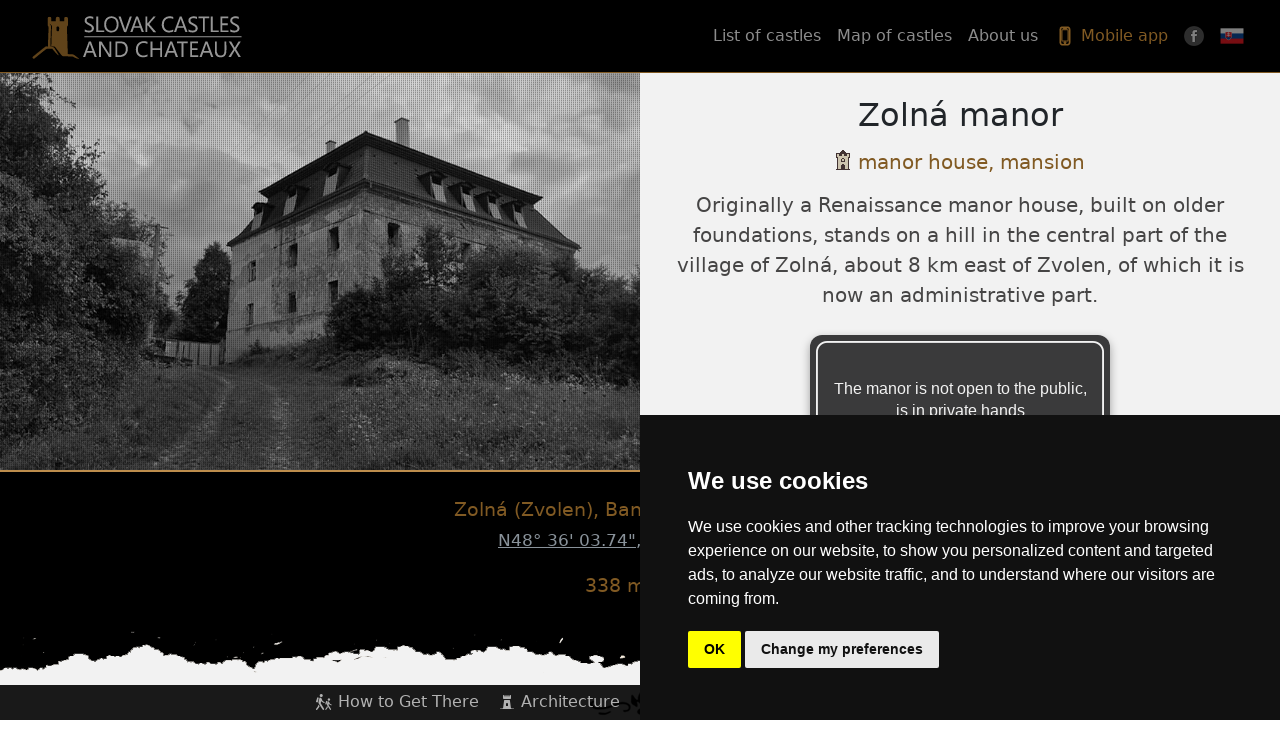

--- FILE ---
content_type: text/html; charset=UTF-8
request_url: https://www.hrady-zamky.sk/en/zolna/
body_size: 5098
content:
<!DOCTYPE html>
<html id="html" lang="en">
<head>
<meta name="viewport" content="width=device-width, initial-scale=1.0" />


<meta name="keywords" content="Zolná, castles, châteaux, Slovak castles, castles in Slovakia"/>
<meta name="robots" content="index,follow"/>
<meta name="author" content="Jozef Štefanek"/>
<meta name="copyright" content="© hrady-zamky.sk, Bc. Jozef Štefanek. All rights reserved.">

<meta charset="UTF-8"/>

<title>Zolná manor | Castles in Slovakia</title>
<meta name="description" content="Zolná manor - Originally a Renaissance manor house, built on older foundations, stands on a hill in the central part of the village of Zolná, about 8 km east of Zvolen, of which it is now an administrative part."/>

<link rel="icon" href="/favicon.svg" type="image/svg+xml">
<link rel="icon" type="image/png" sizes="32x32" href="/favicon-32x32.png">
<link rel="icon" type="image/png" sizes="16x16" href="/favicon-16x16.png">
<link rel="apple-touch-icon" sizes="180x180" href="/apple-touch-icon.png">

<link rel="canonical" href="https://www.hrady-zamky.sk/en/zolna/" />

<link rel="stylesheet" href="https://www.hrady-zamky.sk/css/hrady.css?x=1768600673" media="screen" />
<link  rel="stylesheet" href="https://www.hrady-zamky.sk/css/bootstrap.min.css?x=2" media="screen"/>
<link  rel="stylesheet" href="https://www.hrady-zamky.sk/css/print.css" media="print" />
<link  rel="stylesheet" href="https://www.hrady-zamky.sk/mapa-hradov/leaflet/leaflet.css" media="screen"/>
<link  rel="stylesheet" href="https://www.hrady-zamky.sk/css/fancybox.css" media="screen"/>

<meta property="og:title" content="Zolná manor" />
<meta property="og:site_name" content="Slovak castles and chateaux" />
<meta property="og:type" content="website" />
<meta property="og:url" content="https://www.hrady-zamky.sk/en/zolna/" />
<meta property="og:image" content="https://www.hrady-zamky.sk/obrazky/zolna/zolna.jpg"/>
<meta property="og:description" content="Originally a Renaissance manor house, built on older foundations, stands on a hill in the central part of the village of Zolná, about 8 km east of Zvolen, of which it is now an administrative part."/>
<meta property="og:image:width" content="250" />
<meta property="og:image:height" content="200" />

    <style>
        .leadleft {background:url("https://www.hrady-zamky.sk/obrazky/zolna/zolna-main.jpg") no-repeat center center;background-size:cover;}
    </style>


<script src="https://www.hrady-zamky.sk/js/cookie-consent.js"></script>
<script>
document.addEventListener('DOMContentLoaded', function () {
cookieconsent.run({"notice_banner_type":"simple","consent_type":"implied","palette":"dark","language":"en","page_load_consent_levels":["strictly-necessary"],"notice_banner_reject_button_hide":false,"preferences_center_close_button_hide":false,"page_refresh_confirmation_buttons":false,"website_name":"Slovak castles and chateaux"});
});
document.onselectstart=new Function('return false');function on_m(e){return false;}function on_c(){return true;}document.onmousedown=on_c;document.onclick=on_c;document.oncontextmenu=new Function('return false');document.ondragstart=new Function('return false');document.onkeydown = function(e) {if(e.keyCode == 123) {return false;}if(e.ctrlKey && e.shiftKey && e.keyCode == 'I'.charCodeAt(0)){return false;}if(e.ctrlKey && e.shiftKey && e.keyCode == 'J'.charCodeAt(0)){return false;}if(e.ctrlKey && e.keyCode == 'U'.charCodeAt(0)){return false;}if ((e.ctrlKey && e.shiftKey && e.keyCode == 73) || (e.ctrlKey && e.shiftKey && e.keyCode == 74)) {return false;}if(e.ctrlKey && e.shiftKey && e.keyCode == 'C'.charCodeAt(0)){return false;}}
</script>

<!-- Global site tag (gtag.js) - Google Analytics -->
<script cookie-consent="tracking" async src="https://www.googletagmanager.com/gtag/js?id=G-XKGTG3KNGJ"></script>
<script cookie-consent="tracking">
  window.dataLayer = window.dataLayer || [];
  function gtag(){dataLayer.push(arguments);}
  gtag('js', new Date());

  gtag('config', 'G-XKGTG3KNGJ');
</script>

</head>

<body>

<!-- NAVIGATION -->

<nav class="navbar fixed-top navbar-expand-lg navbar-dark bg-black ps-3 pe-3 pt-1 pb-1">

  <div class="container-fluid">

    <a class="navbar-brand" href="//www.hrady-zamky.sk/en/"><img class="logo" title="Slovak Castles" src="/img/logo_hradyzamkysk_en.svg" alt="Slovak Castles" width="221" height="54" /></a>

    <button type="button" class="navbar-toggler" data-bs-toggle="collapse" data-bs-target="#nav_res" aria-label="Menu">
      <span class="navbar-toggler-icon"></span>
    </button>

    <div class="collapse navbar-collapse" id="nav_res">
      <ul class="navbar-nav ms-auto">

        
          <li class="nav-item text-center">
            <a href="//www.hrady-zamky.sk/en/castle-list/" class="nav-link ">List of castles</a>
          </li>

        
          <li class="nav-item text-center">
            <a href="//www.hrady-zamky.sk/en/castle-map/" class="nav-link ">Map of castles</a>
          </li>

        
          <li class="nav-item text-center">
            <a href="//www.hrady-zamky.sk/en/about/" class="nav-link ">About us</a>
          </li>

        
        <li class="nav-item text-center">
          <a href="https://play.google.com/store/apps/details?id=sk.hrady_zamky.darksymphony.hrady_zamkypremium&pcampaignid=MKT-Other-global-all-co-prtnr-py-PartBadge-Mar2515-1" class="nav-link ads" target="_blank"><svg class="icon-phone" xmlns="http://www.w3.org/2000/svg" viewBox="0 0 24 24" aria-hidden="true" focusable="false">
         <rect x="7" y="2.5" width="10" height="19" rx="2.2" fill="none" stroke="currentColor" stroke-width="1.8"/>
       <rect x="8.6" y="5.2" width="6.8" height="12.3" rx="0.9" fill="none" stroke="currentColor" stroke-width="1.2" opacity="0.9"/>
      <line x1="10.2" y1="4.2" x2="13.8" y2="4.2" stroke="currentColor" stroke-width="1.6" stroke-linecap="round"/>
       <circle cx="12" cy="19.2" r="0.9" fill="none" stroke="currentColor" stroke-width="1.4"/>
    </svg> Mobile app</a>
        </li>

          <li class="nav-item text-center">
          <a href="https://www.facebook.com/groups/hradyzamkysk/" class="nav-link" target="_blank"><img src="/img/facebook2.png" width="20" height="20" alt="FB" /></a>
        </li>

                  <li class="nav-item text-center"><a class="nav-link language" onclick="language('sk')"><img src="/img/sk.png" width="24" height="24" alt="SK" /></a></li>
        
      </ul>

    </div>

  </div>
</nav>
<!-- NAVIGATION -->
    <header class="container-fluid p-0 topx">
        <div class="row g-0">
            <div class="col-md-12 col-lg-6 leadleft hrady">
                <div class="vrstva2"></div>
            </div>
            <div class="col-md-12 col-lg-6 hrady text-center p-4 leadright">
                <h1 id="nazov">Zolná manor</h1>
                <p class="pt-2 h5"><img src="/img/maps/5new.svg"
                        alt="manor house, mansion" />manor house, mansion</p>
                <p class="pt-2 lead">Originally a Renaissance manor house, built on older foundations, stands on a hill in the central part of the village of Zolná, about 8 km east of Zvolen, of which it is now an administrative part.</p>
                
               <div class="info-navstevnik" id='c_bulletin' ></div>

            </div>
        </div>
    </header>

<div class="topp d-none d-lg-block no-print">
    <div class="menu">
<ul>
<li class="scroll l3"><a title="How to Get There" href="#pristup">How to Get There</a></li>
<li class="scroll l4"><a title="Architecture" href="#architektura">Architecture</a></li>
<li class="scroll l5"><a title="Photo Gallery" href="#fotogallery">Photo Gallery</a></li>
<li class="scroll l7"><a title="History" href="#historia">History</a></li>
<li class="scroll l8"><a title="Legends" href="#povesti">Legends</a></li>
</ul>
</div>
</div>

<div id="hore" class="no-print">
<img class="up" src="https://www.hrady-zamky.sk/img/up.png" alt="hore" width="42" height="42"  />
</div>

    <div class="bg-black pt-4 pb-2 text-center subheader">
        <p id="kraj"></p>
         <p>338 m n.m.</p>
    </div>

<section id="hrady" class="s3">
<div class="container-fluid pt-5">
<div class="row">

<div class="col-12 ps-lg-5 pe-lg-5 ps-md-2 pe-md-2">
<div class="divider my-3"></div>
<div class="scroll-adjust" id="pristup"></div>
<h2 class="subtitle fs-4 mt-2 mb-4"><img src="https://www.hrady-zamky.sk/img/icons/ico_3.png" class="bi iconx nomobile" width="22" height="22" alt="How to Get There"> How to Get There - Zolná manor</h2>

<div class="contentbox" id="c_pristup"></div>
<p class="px-4 pt-3 pb-0 no-print"><strong>Nearby castles (as the crow flies): </strong><br class="mobile"><a href="https://www.hrady-zamky.sk/en/hronsek/">Hronsek</a> - 7.2 km, <a href="https://www.hrady-zamky.sk/en/strazna-veza-viglas/">Vígľaš strážna veža</a> - 7.5 km, <a href="https://www.hrady-zamky.sk/en/viglas/">Vígľaš</a> - 7.5 km, <a href="https://www.hrady-zamky.sk/en/zvolensky-hrad/">Zvolenský hrad</a> - 7.8 km, <a href="https://www.hrady-zamky.sk/en/dolna-micina/">Dolná Mičiná</a> - 7.9 km, <a href="https://www.hrady-zamky.sk/en/dubravica/">Dúbravica</a> - 9.2 km, <a href="https://www.hrady-zamky.sk/en/vlkanova/">Vlkanová</a> - 9.5 km, <a href="https://www.hrady-zamky.sk/en/pusty-hrad/">Pustý hrad</a> - 9.9 km, <a href="https://www.hrady-zamky.sk/en/petusa/">Peťuša</a> - 11.9 km, <a href="https://www.hrady-zamky.sk/en/gunda/">Gunda</a> - 12.9 km<br /></p>

</div>

</div>
</div>

<div class="col-12 no-print" id="map"></div>

<div class="container-fluid pt-4">
<div class="row">

<div class="col-12 ps-lg-5 pe-lg-5 ps-md-2 pe-md-2">
<div class="divider my-3"></div>
<div class="scroll-adjust" id="architektura"></div>
<h2 class="subtitle fs-4 mt-2 mb-4"><img src="https://www.hrady-zamky.sk/img/icons/ico_4.png" class="bi iconx nomobile" width="22" height="22" alt=""> Architecture</h2>

<div class="contentbox" id="c_architektura"></div>

</div>
</div>

<div class="row">

<div class="col-12 ps-lg-5 pe-lg-5 ps-md-2 pe-md-2">
<div class="divider my-3"></div>

<div class="scroll-adjust" id="fotogallery"></div>

<h2 class="subtitle fs-4 mt-2 mb-4"><img src="https://www.hrady-zamky.sk/img/icons/ico_5.png" alt="" class="bi iconx nomobile" width="22" height="22" > Photo Gallery</h2>
</div>

</div>

<div id="c_gallery"></div>
<small class="copyright py-2 fst-italic">Unless otherwise stated, the photographs are subject to <strong>copyright</strong> of &copy;hrady-zamky.sk.<br>Any copying or use is permitted only with the <strong>author's written consent</strong>.</small>

<div id="c_histgallerytitle"></div>
<div id="c_histgallery"></div>

<div id="c_uzigallerytitle"></div>
<div id="c_uzigallery"></div>

<div class="row">
<div class="col-12 ps-lg-5 pe-lg-5 ps-md-2 pe-md-2">

    <div class="divider my-3"></div>

<div class="scroll-adjust" id="historia"></div>
<h2 class="subtitle fs-4 mt-2 mb-3"><img src="https://www.hrady-zamky.sk/img/icons/ico_7.png" class="bi iconx nomobile" width="22" height="22" alt=""> History - Zolná manor</h2>
<p id="nazvy" class="px-4 py-2 text-center fst-italic"></p>
<div class="contentbox" id="c_history"></div>
<small class="copyright py-2 fst-italic">All texts are protected by <strong>copyright</strong> of ©hrady-zamky.sk.<br>Any copying or use is permitted only with the <strong>author's written consent</strong>.</small>

</div>
</div>

<div class="row">
<div class="col-12 ps-lg-5 pe-lg-5 ps-md-2 pe-md-2">
<div class="divider my-3"></div>
<div class="scroll-adjust" id="povesti"></div>
<h2 class="subtitle fs-4 mt-2 mb-4"><img src="https://www.hrady-zamky.sk/img/icons/ico_8.png" class="bi iconx nomobile" width="22" height="22"  alt=""> Legends and Tales</h2>

<div class="contentbox" id="c_povesti"></div>

</div>
</div>

<div class="row">
<div class="col-12 ps-lg-5 pe-lg-5 ps-md-2 pe-md-2">
<div id="c_literatura" class="literatura text-start p-3"></div>
</div>
</div>


</div>
</section>

<!-- SECTION5 -->
<footer class="s5 footer bg-black">
<div class="container-fluid pt-4 ps-5 pe-5" >
<div class="wrap">

    <div class="footer_wrap"><div class="footer_logo"><img class="img-fluid" src="/img/logo_hradyzamkysk_en2.svg" alt="logo hrady-zamky" width="221" height="54"></div>
</div>

    <div class="row pt-4">

    <div class="social col-lg-6 col-md-6 col-sm-6 col-xs-12">
        <h3 class="pb-2 pt-1">Our partners</h3>
        <p><a title="lovechradov.sk" href="https://www.lovechradov.sk" target="_blank"><img src="/img/lovec_hradov.png" width="100" height="100" alt="lovechradov.sk"/></a> <a title="Zdolaj hory" href="https://zdolajhory.sk/" target="_blank"><img src="/img/zdolajhory.svg" width="95" height="95" alt="Zdolaj hory"/></a> <a title="MH-PHOTO" href="https://foto-hotel.sk/" target="_blank"><img src="/img/mhphoto.svg" width="160" height="54" alt="MH-Photo"/></a></p>
    </div>

    <div class="social col-lg-6 col-md-6 col-sm-6 col-xs-12"> <h3 class="pb-2  pt-1">Stay in touch</h3>
        <p><a title="Facebook" href="https://www.facebook.com/groups/hradyzamkysk/" target="_blank"><img width="180" height="46" alt="FB" src="/img/fbgroup.png"/></a> <br>
        
        <a title="YouTube" href="https://www.youtube.com/playlist?list=PLdxDyepNwwgni8l7SV2oilUkXcNeT_d8F" target="_blank"><img width="40" height="40" alt="YT" src="/img/youtube2.png"/></a> <a title="Instagram" href="https://www.instagram.com/hrady_zamky/?ref=badge" target="_blank"><img width="40" height="40" alt="Ins" src="/img/ig-circle-36.png"/></a> <a title="App Hrady a zámky SK for Android" target="_blank" href="https://play.google.com/store/apps/details?id=sk.hrady_zamky.darksymphony.hrady_zamkypremium&pcampaignid=MKT-Other-global-all-co-prtnr-py-PartBadge-Mar2515-1"><img src="/img/android.png" alt="Now on Google Play" width="40" height="40" /></a></p>
    </div>

</div>

    <div class="cop">All texts, images, and photographs published on the website hrady-zamky.sk are protected by copyright ©hrady-zamky.sk.<br>Any use, copying, or distribution of the content is permitted only with the author's written consent.<br><br>
    <strong> &copy; 2016 - 2026 hrady-zamky.sk</strong><br><br></div>

</div></div>
</footer>
<!-- END SECTION5 -->




<!-- BOTTOM INCLUDES -->
<script src="https://www.hrady-zamky.sk/js/jquery-3.7.1.min.js"></script>
<script src="https://www.hrady-zamky.sk/js/bootstrap.bundle.min.js"></script>
<script src="https://www.hrady-zamky.sk/js/main_hrady_en.js?a=2"></script>
<script src="https://www.hrady-zamky.sk/js/lang.js"></script>
<script src="https://www.hrady-zamky.sk/mapa-hradov/leaflet/leaflet.js"></script>
<script src="https://www.hrady-zamky.sk/mapa-hradov/leaflet/Leaflet.Sleep.js"></script>
<script src="https://www.hrady-zamky.sk/mapa-hradov/leaflet/gpx.min.js"></script>

<script>  
        render('zolna');

        const map = L.map('map', {
            minZoom: 8, maxZoom: 18, sleep: true,
            sleepTime: 300,
            wakeTime: 750,
            sleepNote: false,
            hoverToWake: true
        });

        L.tileLayer('https://{s}.tile.openstreetmap.org/{z}/{x}/{y}.png', {
            maxZoom: 18,
            attribution: '&copy; <a href="https://openstreetmap.org/copyright">OpenStreetMap contributors</a>',
        }).addTo(map);

        L.control.scale().addTo(map);

        const gpx = 'https://www.hrady-zamky.sk/mapa-hradov/gpx/zolna.gpx';
        new L.GPX(gpx, {async: true, marker_options: {
                startIconUrl: 'https://www.hrady-zamky.sk/mapa-hradov/pin-icon-start.png',
                endIconUrl: 'https://www.hrady-zamky.sk/mapa-hradov/pin-icon-end.png',
                shadowUrl: false,
                wptIconUrls: false
            }
        }).on('loaded', function(e) {
            map.fitBounds(e.target.getBounds());
        }).addTo(map);

</script>

<script src="https://www.hrady-zamky.sk/js/fancybox.umd.js"></script>
<script>

Fancybox.bind("[data-fancybox]", {
    Thumbs: {
    showOnStart: false,
  },
    touch: true
});

    let is_mobile = false;
    if( parseInt($('html,body').css('width'))<768) {is_mobile = true;}
if (is_mobile === true) {
$(window).scroll(function() {
if ($(this).scrollTop()>500) {
$('#hore').fadeIn();
} else {
$('#hore').fadeOut();
}
});}

$(document).ready(function() {

    if ($("#modalmsg").length){
        $("#loading").hide();
     $("#modalmsg").modal("show");}

$(".topp li a[href^='#']").on('click', function(e) {
e.preventDefault();
    const hash = this.hash;
    $('html, body').animate({scrollTop: $(hash).offset().top}, 800, function(){window.location.hash = hash;});
});
$(".up").on('click', function(e) {
        e.preventDefault();
        $('html, body').animate({scrollTop: 0}, 500);
    });

});

document.addEventListener('click', function (e) {
  const btn = e.target.closest('.povest-toggle');
  if (!btn) return;

  const item = btn.closest('.povest-item');
  const text = item?.querySelector('.povest-text');
  if (!text) return;

  const expanded = !text.classList.toggle('clamp');
  btn.textContent = expanded ? 'Show less' : 'Read more';
});

window.addEventListener('load', () => {
  requestAnimationFrame(() => {
    document.querySelectorAll('.povest-item').forEach(item => {
      const text = item.querySelector('.povest-text');
      const btn  = item.querySelector('.povest-toggle');
      if (!text || !btn) return;

      if (text.scrollHeight <= text.clientHeight + 1) {
        btn.remove();
      }
    });
  });
});

</script>
</body>
</html> 

--- FILE ---
content_type: text/html; charset=UTF-8
request_url: https://www.hrady-zamky.sk/renderer_en.php
body_size: 3213
content:
{"kraj":"Bansk\u00e1 Bystrica","lokalita":"Zoln\u00e1 (Zvolen)","gps1":"48\u00b0 36' 03.74","gps2":"19\u00b0 13' 30.00","bulletin":"<div class=\"info-text\">The manor is not open to the public, is in private hands<\/div>","pristup":"<p>The village of Zoln\u00e1 is located about 8 km east of Zvolen. Once an independent municipality, it is now an administrative part of Zvolen. Povstaleck\u00fdch letcov street passes through the village, along which we come near the church. The manor is located on a small hill not far from the church. A narrow field road leads to it from the main road. We can park right at the beginning and walk a few meters to the manor house. However, we will not get further due to fencing.<\/p><div class=\"col-12 subpristup\">\r\n                    <img style=\"margin-top: -3px\" src=\"https:\/\/www.hrady-zamky.sk\/img\/time_icon.png\" width=\"26\" height=\"26\" title=\"Time\" alt=\"Time\"\/> 00:05 h <img style=\"margin-top: -2px;margin-left: 8px\" src=\"https:\/\/www.hrady-zamky.sk\/img\/elevation_icon.png\" width=\"26\" height=\"26\" title=\"Elevation profile\" alt=\"Elevation profile\" \/> +12m\/-0m<br class=\"mobile\">\r\n                <img style=\"margin-top: -2px;\" class=\"mleft\" src=\"https:\/\/www.hrady-zamky.sk\/img\/difficulty_icon.png\" width=\"26\" height=\"26\" title=\"N\u00e1ro\u010dnos\u0165\" alt=\"N\u00e1ro\u010dnos\u0165\" \/> <img style='margin-top:-2px' src='\/img\/star_on1.png' width='22' height='22' data-bs-toggle='tooltip' data-bs-placement='top' title='very easy' \/><img style='margin-top:-2px' src='\/img\/star_off.png' width='22' height='22' data-bs-toggle='tooltip' data-bs-placement='top' title='easy' \/><img style='margin-top:-2px' src='\/img\/star_off.png' width='22' height='22' data-bs-toggle='tooltip' data-bs-placement='top' title='moderate' \/><img style='margin-top:-2px' src='\/img\/star_off.png' width='22' height='22' data-bs-toggle='tooltip' data-bs-placement='top' title='challenging' \/><img style='margin-top:-2px' src='\/img\/star_off.png' width='22' height='22' data-bs-toggle='tooltip' data-bs-placement='top' title='very challenging' \/> \r\n                <img style=\"margin-top: -2px;margin-left: 8px\" src=\"https:\/\/www.hrady-zamky.sk\/img\/parking-icon.png\" width=\"26\" height=\"26\" alt=\"Parking\" \/> \r\n                <a href=\"https:\/\/www.google.com\/maps\/search\/48.6008363809612,19.2243883318704\" target=\"_blank\">car parking<\/a> \r\n                <\/div>","architektura":"The manor house is a three-aisled two-storey block building with a rectangular floor plan, originally built in the Renaissance style, modified in the Baroque style in 1760 and later modified in the 19th century. The manor has a new roof and basic reconstruction work has been carried out on it, but the reconstruction has not been completed and the building is not in a good shape.<br><br>The corridor is segmentally vaulted and a straight staircase leads from it to the first floor. The rooms of the manor are vaulted with Prussian vaults. The building has smooth facades, in some places under the plaster was still preserved lysine framing.<figure class=\"px-4 pt-5 text-center\">\r\n    <a class=\"fancybox\" href=\"https:\/\/www.hrady-zamky.sk\/obrazky\/zolna\/zolna_podorys.jpg\" data-fancybox=\"podorys\" data-caption=\"Floor plan - Zoln\u00e1\" data-width=\"800\">\r\n        <img src=\"https:\/\/www.hrady-zamky.sk\/obrazky\/zolna\/zolna_podorys.jpg\" alt=\"Floor plan - Zoln\u00e1\" class=\"figure-img img-fluid rounded podorys-thumb\" \/>\r\n    <\/a>\r\n    <figcaption class=\"figure-caption fw-bold\">Floor plan - Zoln\u00e1<\/figcaption>\r\n<\/figure>\r\n<div id=\"c_psource\"><\/div>\r\n<div id=\"c_podorys\" class=\"text-center px-3 pb-3\"><\/div>","psource":"","podorys":"Hypothetical reconstruction of the developmental phases of the manor house, processed on the basis of the research by Kri\u017eanova.Source: zolna-podpolanie.blogspot.com","gallery":"<div id=\"year-2021\" class=\"year-section\"><p  class=\"subfoto p-1 text-center\">2021<\/p><div class=\"row g-3 pb-3 pt-2\">\r\n                <div class=\"col-lg-2 col-sm-3 col-6\">\r\n                    <figure class=\"text-center\">\r\n                        <a class=\"fancybox list\" href=\"https:\/\/www.hrady-zamky.sk\/obrazky\/zolna\/zolna1.jpg\" data-fancybox=\"gallery-2021\">\r\n                            <img class=\"img-fluid rounded\" src=\"https:\/\/www.hrady-zamky.sk\/obrazky\/zolna\/zolna1_tn.jpg\" alt=\"Zoln\u00e1\" loading=\"lazy\" \/>\r\n                        <\/a>\r\n                    <\/figure>\r\n                <\/div>\r\n                <div class=\"col-lg-2 col-sm-3 col-6\">\r\n                    <figure class=\"text-center\">\r\n                        <a class=\"fancybox list\" href=\"https:\/\/www.hrady-zamky.sk\/obrazky\/zolna\/zolna2.jpg\" data-fancybox=\"gallery-2021\">\r\n                            <img class=\"img-fluid rounded\" src=\"https:\/\/www.hrady-zamky.sk\/obrazky\/zolna\/zolna2_tn.jpg\" alt=\"Zoln\u00e1\" loading=\"lazy\" \/>\r\n                        <\/a>\r\n                    <\/figure>\r\n                <\/div>\r\n                <div class=\"col-lg-2 col-sm-3 col-6\">\r\n                    <figure class=\"text-center\">\r\n                        <a class=\"fancybox list\" href=\"https:\/\/www.hrady-zamky.sk\/obrazky\/zolna\/zolna3.jpg\" data-fancybox=\"gallery-2021\">\r\n                            <img class=\"img-fluid rounded\" src=\"https:\/\/www.hrady-zamky.sk\/obrazky\/zolna\/zolna3_tn.jpg\" alt=\"Zoln\u00e1\" loading=\"lazy\" \/>\r\n                        <\/a>\r\n                    <\/figure>\r\n                <\/div>\r\n                <div class=\"col-lg-2 col-sm-3 col-6\">\r\n                    <figure class=\"text-center\">\r\n                        <a class=\"fancybox list\" href=\"https:\/\/www.hrady-zamky.sk\/obrazky\/zolna\/zolna4.jpg\" data-fancybox=\"gallery-2021\">\r\n                            <img class=\"img-fluid rounded\" src=\"https:\/\/www.hrady-zamky.sk\/obrazky\/zolna\/zolna4_tn.jpg\" alt=\"Zoln\u00e1\" loading=\"lazy\" \/>\r\n                        <\/a>\r\n                    <\/figure>\r\n                <\/div>\r\n                <div class=\"col-lg-2 col-sm-3 col-6\">\r\n                    <figure class=\"text-center\">\r\n                        <a class=\"fancybox list\" href=\"https:\/\/www.hrady-zamky.sk\/obrazky\/zolna\/zolna5.jpg\" data-fancybox=\"gallery-2021\">\r\n                            <img class=\"img-fluid rounded\" src=\"https:\/\/www.hrady-zamky.sk\/obrazky\/zolna\/zolna5_tn.jpg\" alt=\"Zoln\u00e1\" loading=\"lazy\" \/>\r\n                        <\/a>\r\n                    <\/figure>\r\n                <\/div>\r\n                <div class=\"col-lg-2 col-sm-3 col-6\">\r\n                    <figure class=\"text-center\">\r\n                        <a class=\"fancybox list\" href=\"https:\/\/www.hrady-zamky.sk\/obrazky\/zolna\/zolna6.jpg\" data-fancybox=\"gallery-2021\">\r\n                            <img class=\"img-fluid rounded\" src=\"https:\/\/www.hrady-zamky.sk\/obrazky\/zolna\/zolna6_tn.jpg\" alt=\"Zoln\u00e1\" loading=\"lazy\" \/>\r\n                        <\/a>\r\n                    <\/figure>\r\n                <\/div>\r\n                <div class=\"col-lg-2 col-sm-3 col-6\">\r\n                    <figure class=\"text-center\">\r\n                        <a class=\"fancybox list\" href=\"https:\/\/www.hrady-zamky.sk\/obrazky\/zolna\/zolna7.jpg\" data-fancybox=\"gallery-2021\">\r\n                            <img class=\"img-fluid rounded\" src=\"https:\/\/www.hrady-zamky.sk\/obrazky\/zolna\/zolna7_tn.jpg\" alt=\"Zoln\u00e1\" loading=\"lazy\" \/>\r\n                        <\/a>\r\n                    <\/figure>\r\n                <\/div>\r\n                <div class=\"col-lg-2 col-sm-3 col-6\">\r\n                    <figure class=\"text-center\">\r\n                        <a class=\"fancybox list\" href=\"https:\/\/www.hrady-zamky.sk\/obrazky\/zolna\/zolna8.jpg\" data-fancybox=\"gallery-2021\">\r\n                            <img class=\"img-fluid rounded\" src=\"https:\/\/www.hrady-zamky.sk\/obrazky\/zolna\/zolna8_tn.jpg\" alt=\"Zoln\u00e1\" loading=\"lazy\" \/>\r\n                        <\/a>\r\n                    <\/figure>\r\n                <\/div>\r\n                <div class=\"col-lg-2 col-sm-3 col-6\">\r\n                    <figure class=\"text-center\">\r\n                        <a class=\"fancybox list\" href=\"https:\/\/www.hrady-zamky.sk\/obrazky\/zolna\/zolna9.jpg\" data-fancybox=\"gallery-2021\">\r\n                            <img class=\"img-fluid rounded\" src=\"https:\/\/www.hrady-zamky.sk\/obrazky\/zolna\/zolna9_tn.jpg\" alt=\"Zoln\u00e1\" loading=\"lazy\" \/>\r\n                        <\/a>\r\n                    <\/figure>\r\n                <\/div>\r\n                <div class=\"col-lg-2 col-sm-3 col-6\">\r\n                    <figure class=\"text-center\">\r\n                        <a class=\"fancybox list\" href=\"https:\/\/www.hrady-zamky.sk\/obrazky\/zolna\/zolna10.jpg\" data-fancybox=\"gallery-2021\">\r\n                            <img class=\"img-fluid rounded\" src=\"https:\/\/www.hrady-zamky.sk\/obrazky\/zolna\/zolna10_tn.jpg\" alt=\"Zoln\u00e1\" loading=\"lazy\" \/>\r\n                        <\/a>\r\n                    <\/figure>\r\n                <\/div><\/div><\/div>","histgallerytitle":"\r\n      <div class=\"row\">\r\n        <div class=\"col-12 ps-lg-5 pe-lg-5 ps-md-2 pe-md-2\">\r\n          <div class=\"divider my-3\"><\/div>\r\n          <h2 class=\"subtitle fs-4 mt-2 mb-4\">\r\n            <img src=\"https:\/\/www.hrady-zamky.sk\/img\/icons\/ico_5.png\" class=\"bi iconx nomobile\" width=\"22\" height=\"22\" alt=\"\">\r\n            Historick\u00e9 fotografie\r\n          <\/h2>\r\n        <\/div>\r\n      <\/div>","ugallerytitle":"","hgallery":"<div class=\"row g-3 pb-3 pt-2\">\r\n          <div class=\"col-lg-2 col-sm-3 col-6\">\r\n            <figure class=\"text-center\">\r\n              <a class=\"fancybox list\"\r\n                 href=\"https:\/\/www.hrady-zamky.sk\/obrazky\/zolna\/1.jpg\"\r\n                 data-fancybox=\"historic\"\r\n                 data-caption=\"Zoln\u00e1 - 20.storo\u010die (zdroj: zolna-podpolanie.blogspot.com)\">\r\n                <img class=\"img-fluid rounded\"\r\n                     src=\"https:\/\/www.hrady-zamky.sk\/obrazky\/zolna\/1_tn.jpg\"\r\n                     alt=\"Zoln\u00e1 - 20.storo\u010die (zdroj: zolna-podpolanie.blogspot.com)\"\r\n                     loading=\"lazy\" \/>\r\n              <\/a>\r\n              <figcaption class=\"figure-caption fw-bold figc\" >20.storo\u010die (zdroj: zolna-podpolanie.blogspot.com)<\/figcaption>\r\n            <\/figure>\r\n          <\/div><\/div>","ugallery":"","historia":"<p>The oldest known mention of Zoln\u00e1 is the report on permission to build a fortified church, issued by the Archbishop of Esztergom, Tom\u00e1\u0161, in 1311, and thus complied with the request of two brothers, Bicher and Zubrat.<\/p><p>\n\nThis report and the findings of the Gothic portals or the remains of the archway also point to the original Gothic foundations of the manor in the 14th century. The Gothic block residential fortified building most likely stood on a hill above the village. A Renaissance manor house was later built on the foundations of this building.<\/p><p>\n\nIn the 15th and 16th centuries, the territory of Zoln\u00e1 was owned by the Stekh de Zolna family. Peter, Ondrej and \u0160tefan de Zolna also belonged to this family. During this period, the Zolnay family carried out more extensive alterations and additions in the Renaissance style, following the example of the Zvolen chateau, when the manor house acquired its present-day rectangular shape.<\/p><p>\n\nDuring the Turkish invasions in 1578 and 1599, the manor house was damaged several times. No written data has been preserved from this period about the owners of the manor or the village of Zoln\u00e1. Other information appears only in 1662, when \u0160tefan So\u00f3s bought Zoln\u00e1 from Ladislav Cs\u00e1ky.<\/p><p>\n\nSince 1723, the village and the manor house are again owned by the Zolnay family. \u0160tefan Zolnay, together with Kl\u00e1ra Zme\u0161kal, carried out a baroque reconstruction of the manor house in 1760. In 1800 another reconstruction and maintenance took place.<\/p><p>\n\nLater, in 1870, the manor was acquired by Archduke Friedrich of Habsburg and came into the possession of the V\u00edg\u013ea\u0161 estate.<\/p><p>\n\nIn 1945, the manor house burned down and after its subsequent repair, the original mansard roof was replaced by a saddle roof. The manor then became the property of the state and the building was later acquired by the families of Be\u0161e\u0148ovci, Bibovci and Kore\u0148ovci, from whom it was bought back by the state in 1989 on behalf of the \u013d. \u0160t\u00far library in Zvolen. In the 1990s, three stone slabs disappeared irretrievably from the manor, two of them with family coats of arms and the dates of the manor house's reconstructions.<\/p><p>\n\nArchaeological research took place in 2004 and since 2006 the manor has a new mansard roof. At the end of 2021, with the financial support of the Ministry of Culture of the Slovak Republic, additional architectural and historical research was carried out on the manor house.<\/p><p>\n\nThe manor is in private hands and except the roof, is in a desolate condition.<\/p>","historia_new":"","nazvy":"Zolna","povesti":"<span class=\"d-block text-center\">There are no legends available.<\/span>","literatura":"<span class=\"small-line\"><strong><u>Books and publications:<\/u><\/strong> WEB: zolna-podpolanie.blogspot.com, hrady.cz, www.hobbyportal.sk\/turistika\/pamiatky\/, www.pamiatkynaslovensku.sk, sk.wikipedia.org, Arch\u00edv hrady-zamky.sk<\/span>"}

--- FILE ---
content_type: text/css
request_url: https://www.hrady-zamky.sk/css/hrady.css?x=1768600673
body_size: 5984
content:
:root {
  --main-color: #815a23;
}

df-messenger {
  --df-messenger-button-titlebar-color: #815a23;
  --df-messenger-button-titlebar-font-color: white;
  --df-messenger-chat-background-color: #F5F5F5;
  --df-messenger-font-color: black;
  --df-messenger-bot-message: rgb(242, 237, 230);
  --df-messenger-user-message: rgb(225, 214, 200);
  ;
  --df-messenger-input-box-color: white;
  --df-messenger-input-font-color: black;
  --df-messenger-input-placeholder-font-color: gray;
  --df-messenger-minimized-chat-close-icon-color: white;
  --df-messenger-send-icon: #815a23;
}

a {
  outline: none; /* zruší rámik pri kliknutí */
}

.icon-phone {
  color: var(--main-color);
  width: 22px;
}

.grecaptcha-badge {
  visibility: hidden;
}

.form-select {
  background-color: #f7f7f7 !important;
}

#novinky a {
  color: var(--main-color) !important;
}

#filt {
  margin-top: 20px;
  width: 100%
}

#hore {
  display: none;
  position: fixed;
  bottom: 20px;
  right: 20px;
  z-index: 99999 !important
}

.up {
  cursor: pointer
}

.scroll-adjust {
  padding-top: 75px;
  margin-top: -75px !important;
}

nav {
  border-bottom: 1px solid var(--main-color);
}

.nav-item img:hover {
  opacity: .9;
  cursor: pointer;
}

.nav-item img {
  opacity: .5;
  transition: opacity .5s linear 0s;
  cursor: pointer;
}

.ads {
  color: var(--main-color) !important
}

.subtitle {
  text-align: center;
}

.copyright {
  display: block;
  text-align: center;
}

header.leadtext {
  background: url(../img/leadspace3.webp) left bottom no-repeat;
  position: relative;
  overflow: hidden;
  max-height: 464px;
  height: 464px;
  margin-top: 72px;
  background-size: cover;
}

header.leadtextx {
  background: url(../img/sublead.webp) center top no-repeat #000;
  position: relative;
  overflow: hidden;
  max-height: 250px;
  height: 250px;
  margin-top: 72px;
  background-size: cover
}

.maintitle {
  width: 100%;
  padding: 0 20px;
  position: absolute;
  margin: 0 auto;
  top: 50%;
  left: 0;
  right: 0;
  transform: translateY(-50%);
  text-align: center
}

.maintitle .lead-h2 {
  font-size: 1.5em;
  font-weight: 400;
  color: #adadad;
  padding: 0;
  text-decoration: none;
  margin: 10px auto;
  font-style: italic
}

.maintitle h1 {
  color: #c8c8c8;
  font-size: 2.3em;
  text-align: center !important
}

.leadright h1 {
  color: #212529;
  font-size: 2.3em;
}

.maintitle h2 {
  color: #c8c8c8;
  font-size: 1.6em;
  text-align: center !important
}

h3 {
  font-size: 1.6em
}

h4 {
  font-size: 1.25em
}

.lead-h1 {
  color: #c8c8c8;
  font-size: 2.2em;
  font-weight: normal;
  text-align: center !important;
  max-width: 600px;
  /* Obmedzí šírku H1 pre správne zalomenie */
  margin: 0 auto;
  /* Vycentrované */
  line-height: 1.2;
  /* Vhodná výška riadkov */
  word-wrap: break-word;
  /* Umožní zalomenie textu */
}

.part {
  display: block;
  /* Prvá časť bude na samostatnom riadku */
}

.logo {
  width: 221px !important;
  ;
  height: 54px !important;
  opacity: 0.75;
}

.ico {
  width: 14px !important;
  ;
  height: 20px !important;
}

.wrapo input,
.wrapo .ex {
  display: inline-block;
}

.wrapo {
  position: relative;
  width: 220px;
  margin: 15px auto;
  height: 30px;
}

.ex {
  position: absolute;
  right: 0;
  top: -3px;
  cursor: pointer;
  height: 30px;
  width: 30px;
  opacity: 0;
  font-size: 30px;
  line-height: 30px;
  transition: all 0.8s;
  border: 1px solid transparent;
  text-align: center;
}

#c_psource {
  font-size: 0.75em;
  color: #6c757d;
  text-align: center;
}

.wrapo input:focus~.ex {
  opacity: 1;
}

.hrline {
  margin: 10px auto;
  width: 80%
}

@media only screen and (max-width: 576px) {
  header .leadright {
    max-height: none !important;
    height: auto !important;
    background-color: #f2f2f2;
    border-bottom: 2px solid #bd8d4c;
  }

  header.leadtext {
    background: url(../img/leadspace_small.webp) center bottom no-repeat;
    position: relative;
    overflow: hidden;
    max-height: 464px;
    height: 419px;
    margin-top: 72px;
    background-size: cover
  }
}

@media only screen and (max-width: 992px) {

  #zoznam td:nth-child(2),
  #zoznam th:nth-child(2) {
    display: none !important
  }

  .nomobile {
    display: none !important
  }

  .mobile {
    display: block !important
  }

  .mleft {
    margin-left: 0 !important;
  }

  .subpristup,
  .subtitle {
    text-align: center !important;
  }
}

@media only screen and (max-width: 768px) {
  #stats {
    font-size: 0.8em
  }
}

@media only screen and (min-width: 350px) {

  .maintitle h1,
  .lead-h1 {
    font-size: 1.8em;
  }

  .leadright h1 {
    color: #212529;
    font-size: 1.8em;
  }

  .maintitle h2 {
    font-size: 1.3em;
  }

  h3 {
    font-size: 1.4em;
  }

  h4 {
    font-size: 1.2em;
  }

  .maintitle p,
  .lead-h2 {
    font-size: 1.1em
  }
}

@media only screen and (min-width: 768px) {

  .maintitle h1,
  .lead-h1 {
    font-size: 2.0em;
  }

  .leadright h1 {
    color: #212529;
    font-size: 2.0em;
  }

  .maintitle h2 {
    font-size: 1.4em;
  }

  h3 {
    font-size: 1.4em;
  }

  h4 {
    font-size: 1.2em;
  }

  .maintitle p {
    font-size: 1.3em
  }
}

@media only screen and (min-width: 992px) {

  .maintitle h1,
  .lead-h1 {
    font-size: 2.0em;
  }

  .leadright h1 {
    color: #212529;
    font-size: 2.0em;
  }

  .maintitle h2 {
    font-size: 1.6em;
  }

  .mobile {
    display: none !important
  }
}

@media only screen and (max-width: 1200px) {
    .leg {
  right: 10px!important;
  bottom: 10px!important;
}
}


section#novinky {
  background: url(../img/decorup.png) 0 0 repeat-x #f2f2f2;
  height: auto;
  padding-top: 20px;
}

#stats {
  border-top: 1px solid #000;
  border-bottom: 1px solid #000;
  cursor: pointer;
}

#counter {
  border-top: 1px solid var(--main-color);
  border-bottom: 1px solid var(--main-color);
}

.card-img-top {
  max-height: 280px;
}

.card:hover {
  box-shadow: 0 .5rem 1rem rgba(0, 0, 0, .15) !important
}

.big,
.normal {
  color: #fff
}

.big {
  font-size: 2.3em;
  line-height: 1.2;
  font-weight: 500
}

.normal {
  font-size: 1.3em;
  line-height: 1;
  font-weight: normal
}

#mapa img {
  width: 100%;
  height: auto;
}

.imageMap {
  width: 100%;
  position: relative;
  height: 100%;
}

.imageMap .hotspots {
  width: 100%;
  height: 100%;
  position: absolute;
  left: 0;
  top: 0
}

.imageMap a {
  display: block;
  position: absolute
}

.y1,
.y2,
.y3,
.y4,
.y5,
.y6,
.y7,
.y8,
.y9 {
  background-image: url(../img/ch.png);
  padding-left: 20px
}

.oznac1 {
  background-image: url(../img/ch1.png) !important;
}

.legx {
  width: 300px;
  height: 140px;
  left: 66%;
  top: 68%;
  position: absolute
}

.oznac1,
.y1,
.y2,
.y3,
.y4,
.y5,
.y6,
.y7,
.y8,
.y9 { 
  background-repeat: no-repeat;
  background-position: 0 5px
}

.leg {
  position: absolute;
  right: 80px;
  bottom: 30px;
  padding: 8px 12px;
  border-radius: 8px;
  box-shadow: 0 0 6px rgba(0, 0, 0, 0.2);
  z-index: 10;
  font-size: 14px;
  max-width: 95%;
}

.leg-row {
  display: flex;
  flex-wrap: wrap;
  gap: 8px 12px;
  margin-bottom: 5px;
}

.leg-row:last-child {
  margin-bottom: 0;
}

.leg-row span {
  white-space: nowrap;
}


.badge-recommended {
  background-color: #4CAF50; /* zelená */
  color: white;
  font-size: 0.8rem;
  padding: 2px 6px;
  border-radius: 5px;
  margin-bottom: 5px;
  display: inline-block;
}

.mobilemap img {
  display: block;
  width: 100%
}

.comment,
.koment {
  margin: 10px 0;
  width: 100%
}

.comment ul,
.koment ul {
  margin: 0 auto;
  width: 100%;
  padding: 0
}

.comment ul li {
  float: left;
  font-size: 1em;
  font-weight: 400;
  color: #ccc;
  padding-right: 5px
}

.comment p {
  font-size: 1.0em;
  font-weight: normal;
  color: #ccc;
  text-align: justify;
  margin-bottom: 0px !important;
}

.comment ul li a,
.comment ul li.name,
.koment ul li a,
.koment ul li.name {
  color: var(--main-color)
}

.koment hr {
  width: 100%;
  background: #bbbbbb;
  border: 0;
  margin: 3px 0;
  height: 1px;
  opacity: 0.5;
}

.comment hr {
  width: 100%;
  border: 0;
  margin: 3px 0;
  height: 1px;
  opacity: 0.5;
  background: var(--main-color);
}

.comment ul,
.topp ul,
.koment ul {
  list-style: none
}

.cl {
  clear: both
}

.koment {
  background-color: #f7f7f7f7;
  border: 1px solid #bbbbbba7;
  padding: 10px 20px 0 20px;
  border-radius: 5px;
  height: auto;
}

.koment ul li {
  float: left;
  font-size: 1em;
  font-weight: bold;
  color: #877c6d;
  padding-right: 5px
}

.koment .alert {
  background-color: #ebebec;
  font-size: 0.9em
}

/* ==========================
   KOMENTARE K HRADU (.koment)
   ========================== */

.koment {
  width: 100%;
  margin: 12px 0;
  background: #f7f7f7;
  border: 1px solid rgba(187, 187, 187, 0.65);
  border-radius: 8px;
  padding: 6px 16px;
}

/* Hlavička: meno + dátum */
.koment__head {
  font-size: 0.9em;
  display: flex;
  align-items: baseline;
  justify-content: space-between;
  gap: 12px;
  padding-bottom: 4px;
  border-bottom: 1px solid rgba(0, 0, 0, 0.08);
}

.koment__name {
  font-weight: 600;
  color: var(--main-color);
}

.koment__date {
  font-size: 0.85em;
  color: #877c6d;
  opacity: 0.8;
  white-space: nowrap;
}

/*  .koment__body {
 max-width: 95ch; /* aby riadky neboli nekonečne dlhé na širokých monitoroch 
} */

.koment__text {
  font-size: 0.9em;
  margin: 0;
  color: #726a5f;
  font-weight: 400;
  text-align: left;
  hyphens: auto;
  overflow-wrap: anywhere;
}


.koment__reply {
  background-color: #ebebec;
  font-size: 0.9em;
  margin-top: 10px;
  margin-bottom: 0;
  border: 1px solid rgba(0, 0, 0, 0.06);
}

@media print {
  .koment {
    border: 1px solid #bbb;
  }
}


/* ==========================
   KOMENTARE – ZOZNAM
   ========================== */

.koment--list {
  margin-bottom: 16px;
}

/* hlavička */
.koment__meta {
  display: flex;
  align-items: baseline;
  gap: 10px;
}

.koment__hrad {
  font-weight: 600;
  color: var(--main-color);
  text-decoration: none;
  font-size: 0.95em;
  white-space: nowrap;
  text-decoration: underline;
}

.koment__hrad:hover {
  text-decoration: underline;
  color: var(--main-color);
}

/* mobil – názov hradu pod meta */
@media (max-width: 576px) {
  .koment__head {
    flex-direction: column;
    align-items: flex-start;
    gap: 6px;
  }

  .koment__hrad {
    font-size: 0.9em;
  }
}



section.s2 {
  background: url(../img/decordown.png) 0 bottom repeat-x #f2f2f2;
}

.footer_logo,
.footer_wrap {
  background-color: #000;
  color: #71675a
}
.footer_logo img {opacity: 0.75;}

.footer_wrap .footer_logo {
  display: inline-block;
  padding: 0 1.6em;
  z-index: 2
}

.footer_wrap::before {
  left: 0;
  right: 0;
  width: auto;
  top: 26px;
  height: 1px;
  position: absolute;
  content: "";
  opacity: .4;
  z-index: -1;
  background-color: var(--main-color)
}

.wrap {
  text-align: center;
  width: 100%;

}

.footer_wrap {
  position: relative;
  z-index: 1;
}

.card img {
  width: 100% !important;
  height: 200px !important;
  object-fit: cover;
}

.card-text {
  font-size: 15px;
}

.language {
  display: none;
}

#komentare h3,
footer h3,
#kontaktform h3,
#pridat h3 {
  color: var(--main-color)
}

.v3,
.v4,
.v5 {
  background-position: left 75%;
  background-repeat: no-repeat;
  cursor: pointer;
  font-size: 1.1em
}

.v3 {
  background-image: url(../img/add.png);
  padding-left: 21px;
  padding-right: 10px
}


a.v3,
a.v4 {
  color: #ccc
}

a.v3:hover,
a.v4:hover {
  color: var(--main-color);
  text-decoration: underline
}

a.dark {
  color: #bd8d4c !important
}

a.dark:hover {
  color: #bd8d4c !important;
  text-decoration: underline
}

.v4 {
  background-image: url(../img/eye.png);
  padding-left: 25px
}

.social img:hover {
  opacity: 1
}

.social img {
  opacity: .5;
  transition: opacity .5s linear 0s;
  margin-top: 25px
}

.social a {
  padding: 0 12px
}

.cop {
  width: 100%;
  padding: 25px;
  text-align: center;
  color: #84817c;
  font-size: 0.85em
}

#zoznam {
  min-height: 700px;
}

#zoznam a {
  color: var(--main-color);
}

#zoznam,
#panovnici,
#kontakt,
#komentlist,
#hrady {
  background-image: url('../img/decorup.png'), url('../img/decordown.png');
  background-position: 0 0, 0 bottom;
  background-repeat: repeat-x, repeat-x;
  background-color: #f2f2f2;
  padding-bottom: 60px
}

#komentlist .alert {
  background-color: #ececec;
  position: relative;
}

#komentlist .alert img {
  width: 20px;
  height: 20px;
  margin-right: 8px;
}

#zoznam a h3 {
  display: inline;
  font-size: 1.0em !important;
  font-weight: bold;
}

#zoznam table {
  width: 100% !important;
  height: 100%;
  margin: 0 auto;
  border-collapse: separate;
  background-color: #f7f7f7
}

#zoznam table span {
  font-weight: 400;
}

#zoznam td {
  height: 26px;
  padding: 3px 3px 3px 18px;
  border-bottom: 3px solid #f2f2f2;
  color: #535353;
  font-size: 0.9em;
  vertical-align: middle;
}

#zoznam th {
  font-weight: bold;
  font-size: 0.9em;
  border-bottom: 1px solid rgba(143, 143, 143, 0.3);
  vertical-align: middle;
  padding: 5px 18px;
  color: #535353;
}

#zoznam td,
#zoznam th {
  width: 30%;
  margin-bottom: 1px;
  text-align: left !important
}

#panovnici h3 {
  display: inline;
  font-size: 1.1em !important;
  font-weight: bold;
}

#zoznam tr:hover td {
  background-color: #f5f5f5
}

#hrady figure {
  max-width: 100%;
  /* Make the figure width responsive */
  margin: 0 auto !important;
}

figure,
#c_gallery img {
  transition: all 1s ease;
  text-align: center;
}

figure:hover,
#c_gallery img:hover {
  filter: brightness(92%);
}

figure img {
  border: 2px solid #4d4b4b
}

figure h3 {
  color: var(--main-color)
}


#panovnici h2 {
  color: var(--main-color);
  font-size: 1.4em;
}

#panovnici a {
  color: var(--main-color);
  font-weight: bold;
}

#contact-form label {
  color: var(--main-color)
}

.btn-secondary,
button .btn-secondary {
  background-color: var(--main-color) !important;
  color: #fff !important;
  border: 0 !important;
  line-height: 1.7 !important;
}

.btn-secondary:hover,
button .btn-secondary:hover {
  background-color: #9b6c2b !important;
  transition: background-color .3s ease-in-out !important;
}

#kontakt h4 a {
  color: var(--main-color);
  font-size: 0.8em;
}

.page-numbers.current {
  color: #f2e0c8;
  background-color: #070301
}

.page-numbers {
  text-decoration: none;
  color: #bd8d4c;
  background-color: #ececec;
  display: inline-block;
  vertical-align: top;
  font-size: 13px;
  font-weight: 600;
  padding: 0;
  border: none;
  width: 44px;
  height: 44px;
  line-height: 44px;
  text-align: center;
  margin: 5px;
  transition: color .3s ease, background-color .3s ease, border-color .3s ease, background-position .3s ease;
  border-radius: 50%
}

.page-numbers:hover {
  color: #f2e0c8;
  background-color: #070301;
  text-decoration: none
}

.alert {
  padding: 0.5rem !important;
}

.vrstva2 {
  background: url(../img/vzor.png) rgba(0, 0, 0, .1);
  width: 100%;
  height: 100%;
  top: 0
}

header .hrady {
  max-height: 400px;
  height: 400px;
  background-color: #f2f2f2;
  border-bottom: 2px solid #bd8d4c;
}

header .hrady p {
  color: #464545;
}

header .hrady p.h5 {
  color: var(--main-color);
}

#widgetweather {
  max-width: 300px;
  margin: 0 auto;
  position: relative
}

 .info-navstevnik {
    display: flex;
    flex-direction: column;
    justify-content: space-between;
    /* gap: 4px;  */                       /* rozostup medzi textom a linkom */
    background-image: url('../img/box2.png');
    background-position: center;
    background-repeat: no-repeat;
    background-size: 100% 100%;       /* dekorácia sa natiahne podľa výšky */
    padding: 15px 20px 26px;          /* viac miesta dole pre link */
    border-radius: 12px;
    box-shadow: 0 4px 10px rgba(0,0,0,0.35);
    margin: 25px auto 10px auto;
    font-family: Arial, sans-serif;
    width: 300px;
    min-height: 140px;                /* namiesto height */
    height: auto;                     /* nech sa prispôsobí obsahu */
    color: #f2f2f2;
    position: relative;
}

.info-navstevnik .info-text {
    flex: 1;
    display: flex;
    align-items: center;
    justify-content: center;
    text-align: center;
    line-height: 1.4;
    font-size: 1em;
    text-wrap: balance;               /* krajšie zalamovanie na 3 riadky (Chromium) */
}

/* Spodný blok s linkom */
.info-navstevnik .info-link {
text-align: center;
    margin-top: 5px;
    margin-bottom: 0;                 /* už netreba extra margin dole */
    padding-bottom: 0;
}

.info-navstevnik .info-link a {
    font-weight: bold;
    color: #a5794d;
    font-size: 1em;
    text-decoration: underline;
    transition: color 0.2s;

    /* ikonka */
    background: url('../img/infoicon1.png') no-repeat left center;
    background-size: 16px 16px;   
    padding-left: 25px;     
    
}

@media (max-width: 430px) {
  .info-navstevnik { padding-bottom: 30px; } /* ešte kúsok miesta dole */
  .info-navstevnik .info-text { font-size: 0.96rem; } /* o chlp menší text */
}

.info-navstevnik .info-link a:hover {
    color: #C18F5D;
    text-decoration: underline;
}

.topx {
  margin-top: 72px;
}

.topp,
.topp ul {
  width: 100%;
  height: 35px;
  float: right;
}

.topp .menu {
  float: right;
  position: relative;
  left: -50%;
  text-align: left
}

.topp ul {
  margin: 5px auto 0;
  position: relative;
  left: 50%
}

.topp {
  background-color: #000;
  z-index: 1002;
  opacity: .9;
  position: fixed;
  bottom: 0
}

.topp a {
  color: #aaa !important;
  text-decoration: none;
}

.topp li.l1,
.topp li.l10,
.topp li.l2,
.topp li.l3,
.topp li.l4,
.topp li.l5,
.topp li.l6,
.topp li.l7,
.topp li.l8,
.topp li.l9 {
  width: auto;
  padding-left: 22px;
  background-repeat: no-repeat;
  background-position: center left;
  margin-right: 20px;
  background-size: 16px;
  float: left
}

.topp li.l3 {
  background-image: url(../img/icons/ico_3x.png)
}

.topp li.l4 {
  background-image: url(../img/icons/ico_4x.png)
}

.topp li.l5 {
  background-image: url(../img/icons/ico_5x.png)
}

.topp li.l6 {
  background-image: url(../img/icons/ico_6x.png)
}

.topp li.l7 {
  background-image: url(../img/icons/ico_7x.png)
}

.topp li.l8 {
  background-image: url(../img/icons/ico_8x.png)
}

.topp li.l9 {
  background-image: url(../img/icons/ico_9x.png)
}

.topp li.l10 {
  background-image: url(../img/icons/ico_10x.png)
}


.subheader p {
  font-size: 1.2em;
  color: var(--main-color);
}

.subheader a {
  font-size: 0.9em;
  color: #89929a;
  line-height: 2rem;
}

.subheader a:hover {
  color: #9da5ac;
  line-height: 2rem;
}

.bullbox {
  font-size: 1.0em;
  color: #89929a;
  background-color: #121212;
  width: auto;
  margin: 0 auto;
  display: inline-block;
  padding: 10px 15px;
  height: auto;
  color: #89929a;
  border: 1px solid #292828;
  border-radius: 4px;
}

.bullbox a {
  font-size: 1.0em;
  color: #89929a;
  line-height: 2rem;
  font-weight: bold;
}

.iconx {
  margin-top: -4px;
}

.contentbox {
  padding: 20px;
  background-color: #f7f7f7f7;
  text-align: justify;
  border-radius: 8px;
  border: 1px solid #bbbbbba7;
  font-size: 1.0em;
  line-height: 1.4;
}

.mleft {
  margin-left: 10px;
}

.subpristup {
  background-color: #ebebeb;
  padding: 8px;
  line-height: 2em;
}

hr.hrcontent {
  background-color: #bbbbbba7;
  opacity: 1;
}

hr.hrcontent2 {
  background-color: #bbbbbba7;
  opacity: 1;
  margin: 0.5rem !important;
}

#hrady a {
  color: var(--main-color);
}

#hrady {
  font-size: 1.1em;
}

#map {
  height: 360px;
  width: 100%;
  border-top: 1px solid #5e5c5c;
  border-bottom: 1px solid #5e5c5c;
  margin-top: 8px
}

.leaflet-marker-icon {
  width: 32px !important;
  height: 32px !important;
  margin-top: -34px !important;
}


.literatura {
  width: 100%;
  height: auto;
  color: #575757;
  font-style: italic;
  font-size: 0.8em;
  border-radius: 5px;
  margin: 15px auto;
  line-height: 1.5rem
}

.literatura .small-line {
  margin-bottom: 10px;
  display: block;
}

.imgupload {
  width: 100%;
  height: auto;
  background-color: #f6f6f6;
  text-align: center;
  border: 1px solid #dfdfdf;
  color: #575757;
  font-style: italic;
  font-size: 0.8em;
  border-radius: 5px;
  margin: 15px auto 25px auto;
  line-height: 17px
}

#c_podorys {
  font-size: 0.8em;
}

.podorys-thumb {
    max-width: 400px!important; 
    width: 100%;
    height: auto;
    margin: 0 auto;
}


.divider {
  width: 132px;
  background-image: url('../img/divicon2.png');
  background-position: center;
  background-repeat: no-repeat;
  margin: auto;
  height: 30px;
}

.subfoto{
  background-color:#f6f6f6;
  border:1px solid #575757;
  color:#575757;
  width:140px;
  border-radius:6px;
  margin: 6px auto 14px auto; /* mierne menej */
}
.gallery-years{ margin-bottom: 10px; }
.year-chip{
  display:inline-block;
  padding:6px 10px;
  margin:4px 6px;
  border:1px solid #575757;
  border-radius:999px;
  color:#575757;
  background:#f6f6f6;
  text-decoration:none;
  font-size:14px;
}

.year-chip:hover{
  background:#eee;
}
.year-chip:active{
  transform: translateY(1px);
}

.year-section{ scroll-margin-top: 90px; } 


a.v2 {
  background-image: url(../img/v2.png);
  padding-left: 28px;
  text-align: left;
  font-size: 1.0em;
  font-weight: 400;
  background-position: left 60%;
  background-repeat: no-repeat;
  cursor: pointer;
  color: #575757 !important;
  text-decoration: none;
}

#modalmsg h5 {
  color: #815a23
}

.h5 img {
  height: 1.25rem;
  width: auto;
  margin-right: 0.5rem;
  margin-top: -7px;
}

.success {
  color: #575757
}

.error {
  color: rgb(110, 0, 0)
}

.modal {
  background-color: rgba(0, 0, 0, 0.5);
}

#loading {
  position: fixed;
  display: block;
  top: 0;
  left: 0;
  z-index: 1055;
  width: 100%;
  height: 100%;
  overflow-x: hidden;
  overflow-y: auto;
  outline: 0;
  background-color: rgba(0, 0, 0, 0.5);
}

.figc{
  text-align: center;
  padding-top: 5px;
  font-size: 80% !important;
  line-height: 1.2;
}

.cta-upload{
  display:inline-flex;
  align-items:center;
  gap:10px;

  padding:8px 12px 8px 36px;
  border:1px solid #000000;
  border-radius:999px;
  background:#fff;

  color:#575757 !important;
  text-decoration:none;
  font-size:0.9em;
  font-weight:500;

  background-image:url(../img/v2.png);
  background-repeat:no-repeat;
  background-position:12px center;

  transition:background-color .2s ease, box-shadow .2s ease;
}

.cta-upload-sub {font-size: 0.8em;}

.cta-upload:hover{
  background-color:#f2f2f2;
  box-shadow:0 2px 6px rgba(0,0,0,0.06);
}

/* názov hradu */
.cta-upload-place{
  color:#b18241;
  font-weight:600;
}

.cta-upload-sub {font-style: italic;padding-top: 10px;}

/* plus / toggle vpravo */
.cta-toggle{
  display:inline-block;
  width:18px;
  height:18px;
  border:1px solid #b18241;
  border-radius:50%;
  position:relative;
  margin-left:6px;
  flex-shrink:0;
}

/* horizontála */
.cta-toggle::before{
  content:'';
  position:absolute;
  top:50%;
  left:4px;
  right:4px;
  height:1px;
  background:#b18241;
  transform:translateY(-50%);
}

/* vertikála = plus */
.cta-toggle::after{
  content:'';
  position:absolute;
  left:50%;
  top:4px;
  bottom:4px;
  width:1px;
  background:#b18241;
  transform:translateX(-50%);
}

/* keď je otvorené → z plusu sa stane mínus */
.cta-upload:not(.collapsed) .cta-toggle::after{
  display:none;
}

.povest-text {
  overflow: hidden;
}


.povest-text.clamp {
  overflow: hidden;

  display: -webkit-box;
  -webkit-box-orient: vertical;
  -webkit-line-clamp: 12;

  /* štandardná vlastnosť (nové prehliadače) */
  display: box;
  box-orient: vertical;
  line-clamp: 12;
}


.povest-toggle {
  margin-top: .4rem;
  padding: 0;
  border: 0;
  background: none;
  color: var(--main-color);
  font-weight: 500;
  cursor: pointer;
  display: inline-flex;
  align-items: center;
  gap: .35rem;
}

.povest-toggle::after {
  content: "›";
  font-size: 1.2em;
  line-height: 1;
  transition: transform .2s ease;
}

.povest-toggle:hover {
  text-decoration: underline;
}

.povest-toggle:hover::after {
  transform: translateX(2px);
}

/* stav po rozbalení */
.povest-item .povest-text:not(.clamp) + .povest-toggle::after {
  content: "‹";
}



--- FILE ---
content_type: text/css
request_url: https://www.hrady-zamky.sk/css/print.css
body_size: 72
content:
    .no-print {
     display: none!important;
        height: 0;
    }

    #c_gallery img, #c_histgallery img, #c_uzigallery img {width:150px;float:left;padding: 5px;}
    p.subfoto  {clear:both;padding-top: 15px;}
    #c_histgallerytitle {clear:both;padding-top: 15px;}
    #c_uzigallerytitle {clear:both;padding-top: 15px;}
    #c_literatura {clear:both;padding-top: 15px;}
    h2.subtitle {clear: both;padding-top: 15px;}
    footer {display: none;}

    figure img {max-width: 350px;}

--- FILE ---
content_type: image/svg+xml
request_url: https://www.hrady-zamky.sk/img/maps/5new.svg
body_size: 314
content:
<?xml version="1.0" encoding="UTF-8" standalone="no"?>
<!-- Created with Inkscape (http://www.inkscape.org/) -->

<svg
   version="1.1"
   id="svg1101"
   width="14"
   height="20"
   viewBox="0 0 14 20"
   xmlns:xlink="http://www.w3.org/1999/xlink"
   xmlns="http://www.w3.org/2000/svg"
   xmlns:svg="http://www.w3.org/2000/svg">
  <defs
     id="defs1105" />
  <g
     id="g1107">
    <image
       width="14"
       height="20"
       preserveAspectRatio="none"
       xlink:href="[data-uri]
A3RSTlMAyckC9tLNAAAAQElEQVQImWNgYGUAAlEHIBEaAMShQDIzKmwChMhatWoCQ9SqVQEMUktX
OTBIzcqCEVNBxKpVMAIsOzULgwCZBwDtCxtjM8WtwQAAAABJRU5ErkJggg==
"
       id="image1109" />
  </g>
</svg>


--- FILE ---
content_type: application/javascript
request_url: https://www.hrady-zamky.sk/js/main_hrady_en.js?a=2
body_size: 582
content:
function render(h) {
    $.ajax({
        url: 'https://www.hrady-zamky.sk/renderer_en.php',
        data: { "var1": h },
        type: 'post',
        dataType: 'json',
        success: function(datax) {
            if (!datax.error) {
                const kraj = `${datax.lokalita}, ${datax.kraj} county`;
                const gps = `<a href="https://www.google.com/maps/search/N${datax.gps1},E${datax.gps2}" target="_blank">N${datax.gps1}", E${datax.gps2}"</a>`;
                const bulletin = datax.bulletin;

                // Update HTML content
                $("#kraj").html(`${kraj}<br>${gps}`);
                $("#c_bulletin").html(bulletin);
                $("#c_pristup").html(datax.pristup);
                $("#c_architektura").html(datax.architektura);
                $("#c_gallery").html(datax.gallery);
                $("#nazvy").html(`<small><strong>Historical and other names:</strong> ${datax.nazvy}</small>`);
                 let content = datax.historia;
                if (datax.historia_new && datax.historia_new.trim() !== "") {
                 content += `<h2 class="subtitle fs-4 m-4">Modern History</h2>` + datax.historia_new;
}
                $("#c_history").html(content);
                $("#c_literatura").html(`<strong class='text-center'>References:</strong><hr class='hrcontent2'>${datax.literatura}`);

                // Conditional updates
                if (datax.psource) {
                    $("#c_psource").html(`(${datax.psource})`);
                }
                if (datax.podorys) {
                    $("#c_podorys").html(`<hr class="hrcontent"/><strong>Floor plan legend:</strong> ${datax.podorys}`);
                }
                if (datax.hgallery.length > 0) {
                    $("#c_histgallerytitle").html(datax.histgallerytitle);
                    $("#c_histgallery").html(datax.hgallery);
                }
                if (datax.ugallery.length > 0) {
                    $("#c_uzigallerytitle").html(datax.ugallerytitle);
                    $("#c_uzigallery").html(datax.ugallery);
                }
                if (datax.povesti) {
                    $("#c_povesti").html(datax.povesti);
                }
            }
        }
    });
}

--- FILE ---
content_type: image/svg+xml
request_url: https://www.hrady-zamky.sk/img/logo_hradyzamkysk_en2.svg
body_size: 73318
content:
<?xml version="1.0" encoding="UTF-8"?>
<svg version="1.1" xmlns="http://www.w3.org/2000/svg" width="3000" height="1257">
<path d="M0 0 C1.11117187 -0.02449219 2.22234375 -0.04898438 3.3671875 -0.07421875 C11.81339918 -0.10438379 16.06924499 1.21432888 22.4375 6.875 C30.89278535 16.53818326 27.55624577 33.10515519 27.1875 45.0625 C27.001875 51.435625 26.81625 57.80875 26.625 64.375 C49.065 64.375 71.505 64.375 94.625 64.375 C94.58542776 48.3841384 94.58542776 48.3841384 94.53491211 32.39331055 C94.53199196 30.39111382 94.52944363 28.3889165 94.52734375 26.38671875 C94.52222778 25.3440686 94.51711182 24.30141846 94.51184082 23.22717285 C94.51171997 22.23270142 94.51159912 21.23822998 94.51147461 20.21362305 C94.509254 19.34980515 94.50703339 18.48598724 94.50474548 17.59599304 C94.74649448 13.13110598 96.49470218 11.32116265 99.625 8.375 C100.16125 7.7975 100.6975 7.22 101.25 6.625 C102.625 5.375 102.625 5.375 104.625 5.375 C104.625 4.385 104.625 3.395 104.625 2.375 C108.7567661 0.82553973 112.16728667 0.12636641 116.57421875 0.14453125 C118.21680664 0.14743164 118.21680664 0.14743164 119.89257812 0.15039062 C121.58543945 0.16875977 121.58543945 0.16875977 123.3125 0.1875 C124.45267578 0.18814453 125.59285156 0.18878906 126.76757812 0.18945312 C137.49648809 0.24648809 137.49648809 0.24648809 140.625 3.375 C141.800625 4.48875 141.800625 4.48875 143 5.625 C149.53151497 12.4675395 150.19823011 16.53884723 150.015625 25.8984375 C150.01159668 26.87530518 150.00756836 27.85217285 150.00341797 28.85864258 C149.98257324 32.48928756 149.92672789 36.11966369 149.875 39.75 C149.7925 47.87625 149.71 56.0025 149.625 64.375 C172.395 64.375 195.165 64.375 218.625 64.375 C218.4275688 47.95075398 218.4275688 47.95075398 218.17456055 31.52734375 C218.15994621 29.45574231 218.14720779 27.38412643 218.13671875 25.3125 C218.11113892 24.25224609 218.08555908 23.19199219 218.0592041 22.09960938 C218.05532474 15.4581422 218.87888736 10.32358453 223.625 5.375 C225.11 4.88 225.11 4.88 226.625 4.375 C227.64519573 3.3956121 228.64649805 2.39604551 229.625 1.375 C233.93100398 -0.77800199 239.70795855 0.19003867 244.4375 0.1875 C245.62666016 0.17525391 246.81582031 0.16300781 248.04101562 0.15039062 C249.18892578 0.14845703 250.33683594 0.14652344 251.51953125 0.14453125 C252.56987549 0.14042236 253.62021973 0.13631348 254.70239258 0.13208008 C259.31139223 0.51516876 261.87980359 1.64797911 265.1875 4.875 C270.75042996 12.1113201 272.22119802 20.04454742 272.15844727 28.95849609 C272.16706284 29.96480576 272.17567841 30.97111542 272.18455505 32.00791931 C272.20709202 35.3050271 272.20049785 38.60127631 272.19140625 41.8984375 C272.19664767 44.20952606 272.20292604 46.52061247 272.21018982 48.83169556 C272.22057179 53.66491799 272.21606465 58.4978456 272.20141602 63.33105469 C272.18424214 69.4999304 272.20771902 75.66787343 272.24290562 81.83664513 C272.26495326 86.6067411 272.26342008 91.37661651 272.2551403 96.14674759 C272.25432463 98.4199488 272.26111392 100.69316684 272.27591133 102.96632004 C272.42640487 130.26945331 272.42640487 130.26945331 261.859375 140.97265625 C260.37523274 142.47522537 260.37523274 142.47522537 259.625 145.375 C258.965 145.375 258.305 145.375 257.625 145.375 C258.10779821 165.66233767 258.71487751 185.94463593 259.43902588 206.224823 C259.51905114 208.46903117 259.59816887 210.71327195 259.6762085 212.95755005 C260.0602334 223.95044555 260.4815841 234.93966519 261.07032776 245.92358398 C262.39984024 270.81333562 263.27337294 295.70074866 263.9734993 320.61546683 C264.12679885 326.0347388 264.2852529 331.45386047 264.44311523 336.8730011 C264.74140904 347.13682815 265.03569428 357.40076549 265.32824993 367.66475755 C265.68736754 380.26031042 266.0504331 392.85574856 266.4140625 405.45117188 C266.44631298 406.5689081 266.47856346 407.68664433 266.51179123 408.83825135 C267.04256679 427.23175029 267.57741748 445.62512876 268.11758423 464.01835442 C268.41254907 474.06740261 268.70380383 484.11653227 268.98701572 494.16591877 C269.15508857 500.11321647 269.32935872 506.06030786 269.50959682 512.00724941 C269.60809666 515.26252174 269.70275137 518.5178216 269.79129028 521.77338219 C269.8850876 525.20836227 269.98983422 528.64282861 270.09765625 532.07739258 C270.12154419 533.05226686 270.14543213 534.02714115 270.17004395 535.03155708 C270.33226827 539.80050169 270.62814869 543.9519219 272.625 548.375 C275.3611496 549.7430748 277.67524339 549.61843 280.73608398 549.74804688 C282.02179794 549.80480591 283.3075119 549.86156494 284.63218689 549.92004395 C286.04515523 549.9779609 287.4581242 550.03586253 288.87109375 550.09375 C290.32164012 550.15671646 291.77216588 550.22015939 293.22267151 550.28405762 C297.05370638 550.4518788 300.88493538 550.61470898 304.71624756 550.77606201 C310.81611826 551.03328452 316.91574825 551.29589447 323.01521492 551.56251526 C325.13248164 551.65404052 327.24987006 551.74216191 329.36729431 551.82995605 C346.04562463 552.550341 354.97844412 553.57960589 368.3046875 563.85546875 C370.66571316 565.66960231 373.06707176 567.40789962 375.5078125 569.11328125 C376.15153809 569.56364746 376.79526367 570.01401367 377.45849609 570.47802734 C378.72095589 571.35708534 379.98684215 572.23124585 381.25634766 573.10009766 C382.74776768 574.1431224 384.19173201 575.25340419 385.625 576.375 C385.625 577.035 385.625 577.695 385.625 578.375 C386.17027344 578.61992188 386.71554687 578.86484375 387.27734375 579.1171875 C390.14896359 580.65572592 392.59882593 582.52143952 395.1875 584.5 C396.26777214 585.31961314 397.34851039 586.13861226 398.4296875 586.95703125 C399.23937988 587.57118896 399.23937988 587.57118896 400.06542969 588.19775391 C405.56301071 592.34761861 411.15998599 596.3613881 416.8125 600.296875 C435.02006096 612.98416409 435.02006096 612.98416409 437.625 616.375 C437.625 617.695 437.625 619.015 437.625 620.375 C431.26995039 622.06813366 425.83217202 620.02981661 419.625 618.375 C418.67270508 618.12339111 418.67270508 618.12339111 417.70117188 617.86669922 C400.37063075 613.22428267 383.61287182 606.89625447 367.75244141 598.50048828 C365.32431925 597.21592974 362.88702259 595.94967753 360.44921875 594.68359375 C357.06849164 592.92127995 353.68854403 591.15760855 350.31640625 589.37890625 C349.62748291 589.01611572 348.93855957 588.6533252 348.22875977 588.27954102 C346.625 587.375 346.625 587.375 345.625 586.375 C343.87513448 586.19798726 342.11856421 586.08680591 340.36181641 586.00195312 C339.23619293 585.94519409 338.11056946 585.88843506 336.95083618 585.82995605 C335.72182587 585.77263306 334.49281555 585.71531006 333.2265625 585.65625 C331.96669525 585.59344849 330.706828 585.53064697 329.40878296 585.46594238 C326.0429695 585.29865373 322.67701746 585.13520102 319.31091309 584.97393799 C314.60651644 584.74809463 309.90237074 584.51726474 305.19833374 584.28405762 C302.69522112 584.16022353 300.19198973 584.03875997 297.68862915 583.92004395 C292.4063648 583.66094401 287.15033737 583.35423726 281.88720703 582.83081055 C276.80626297 582.34313929 271.80310429 582.29458926 266.703125 582.36328125 C254.4636474 582.43887202 242.24749174 582.10932606 230.01611328 581.68530273 C226.33784479 581.56124688 222.65929896 581.45551878 218.98046875 581.34960938 C216.6067325 581.26935505 214.23303266 581.18801482 211.859375 581.10546875 C210.77694519 581.07720505 209.69451538 581.04894135 208.57928467 581.01982117 C199.46471411 580.66728184 191.01610063 579.58627071 184.25 573 C183.45851563 572.24976563 182.66703125 571.49953125 181.8515625 570.7265625 C177.50079531 566.13154171 173.83385685 561.00662027 170.0625 555.9375 C164.37200608 548.31769779 158.52544638 540.8326389 152.625 533.375 C148.74693406 528.44285528 144.93878786 523.46690979 141.1875 518.4375 C136.43214936 512.08093993 131.53627072 505.85394247 126.44140625 499.765625 C121.56861713 493.92165608 117.17695867 487.90408185 112.91015625 481.60546875 C109.91765112 477.37503842 106.64892869 473.45592871 103.27734375 469.51953125 C101.625 467.375 101.625 467.375 101.625 465.375 C100.635 465.045 99.645 464.715 98.625 464.375 C97.27807617 462.91967773 97.27807617 462.91967773 95.91796875 461.05859375 C95.41330078 460.37603516 94.90863281 459.69347656 94.38867188 458.99023438 C93.86853516 458.27158203 93.34839844 457.55292969 92.8125 456.8125 C92.04969727 455.77512695 92.04969727 455.77512695 91.27148438 454.71679688 C90.50868164 453.67942383 90.50868164 453.67942383 89.73046875 452.62109375 C89.21532715 451.9235498 88.70018555 451.22600586 88.16943359 450.50732422 C87.13549964 449.07982198 86.12790422 447.63288707 85.14697266 446.16845703 C84.66147949 445.46446777 84.17598633 444.76047852 83.67578125 444.03515625 C83.25594971 443.40359619 82.83611816 442.77203613 82.40356445 442.12133789 C77.56052764 437.36605411 72.11895619 437.03355569 65.66603088 437.03511047 C64.67409225 437.05059433 63.68215363 437.06607819 62.66015625 437.08203125 C61.62684677 437.08627609 60.59353729 437.09052094 59.52891541 437.09489441 C56.24817178 437.11160606 52.96805608 437.14924489 49.6875 437.1875 C47.45508703 437.20255652 45.22266438 437.21624323 42.99023438 437.22851562 C39.13724557 437.24999271 35.28454684 437.28275916 31.43172455 437.32379913 C30.53077859 437.33336655 29.62983264 437.34293397 28.70158529 437.35279131 C28.01631215 437.36012018 27.331039 437.36744905 26.625 437.375 C26.51961345 421.03490614 26.79876876 404.73824499 27.359375 388.40844727 C27.43854619 386.01514333 27.51735165 383.62182728 27.5958252 381.22850037 C27.76385932 376.12477159 27.93426609 371.02112989 28.10656738 365.91754341 C28.35671869 358.50324174 28.60167156 351.08877715 28.84502554 343.67424964 C29.24170793 331.58946749 29.64107702 319.50477602 30.04296875 307.42016602 C30.06689367 306.70072183 30.09081859 305.98127765 30.1154685 305.24003213 C30.38194278 297.22846456 30.64897128 289.21691559 30.91650391 281.2053833 C31.01335786 278.30464719 31.11020078 275.40391072 31.20703125 272.50317383 C31.23092721 271.78736259 31.25482318 271.07155136 31.27944326 270.33404887 C31.68113848 258.2974962 32.07852238 246.26080514 32.47273636 234.22400516 C32.69304461 227.5022613 32.91563808 220.78061005 33.14343262 214.05911446 C33.58944175 200.87564034 34.01552778 187.69239204 34.36528397 174.50596875 C34.51913108 168.78445271 34.7100578 163.06691772 34.95119095 157.34843093 C35.07402604 154.24768305 35.16046593 151.14680982 35.23503876 148.04456127 C35.29387128 146.06191792 35.39843291 144.0807876 35.50543213 142.10015965 C35.61971878 135.39372268 34.8269772 131.84661871 30.30957031 126.75245667 C28.77543384 125.26453666 27.2153781 123.80264777 25.625 122.375 C24.41144793 121.17190805 23.20193893 119.96469407 22 118.75 C21.44570313 118.20601563 20.89140625 117.66203125 20.3203125 117.1015625 C17.82688106 114.56216919 15.51673987 111.87469611 13.203125 109.171875 C9.99975649 105.45761784 9.99975649 105.45761784 5.625 103.375 C7.64488849 106.33397943 9.66609223 109.29205829 11.6875 112.25 C12.52958008 113.48363281 12.52958008 113.48363281 13.38867188 114.7421875 C14.23461914 115.9796875 14.23461914 115.9796875 15.09765625 117.2421875 C15.60562744 117.98581543 16.11359863 118.72944336 16.63696289 119.49560547 C18.50476963 122.29299514 18.50476963 122.29299514 20.33319807 124.42724574 C25.61256853 131.1119023 26.5587999 135.84027831 26.11413574 144.22055054 C26.0838552 145.34854832 26.05357467 146.4765461 26.02237654 147.63872564 C25.95452148 150.02270309 25.87075187 152.40627531 25.77190208 154.78916883 C25.63006555 158.25135164 25.53348009 161.71140672 25.45387268 165.17552567 C25.28118581 172.40074428 25.04161443 179.62304097 24.79882812 186.84619141 C24.70932479 189.58888106 24.62110304 192.3316116 24.53282166 195.07434082 C24.34403786 200.91913543 24.1522356 206.76382428 23.95823669 212.60844803 C23.67776963 221.05824473 23.40208248 229.50819239 23.12747127 237.95818119 C22.68154317 251.67584312 22.23187911 265.39337984 21.77978516 279.11083984 C21.3412626 292.41676449 20.90454957 305.72274656 20.47021484 319.02880859 C20.44333188 319.85236255 20.41644892 320.67591651 20.38875133 321.52442665 C20.25386557 325.65696102 20.11901479 329.78949652 19.9841814 333.92203259 C18.86987675 368.0732004 17.74941161 402.22416348 16.625 436.375 C19.595 436.375 22.565 436.375 25.625 436.375 C25.295 437.035 24.965 437.695 24.625 438.375 C26.45572917 438.83268229 28.28645833 439.29036458 30.1171875 439.74804688 C31.60677083 440.12044271 33.09635417 440.49283854 34.5859375 440.86523438 C35.64941406 441.13110352 35.64941406 441.13110352 36.734375 441.40234375 C38.67985019 441.88871255 40.62529997 442.37507561 42.56982422 442.86523438 C44.01479758 443.22364544 45.46234117 443.57177428 46.91162109 443.91235352 C49.6163935 444.55575265 52.30718383 445.24585201 55 445.9375 C55.93328125 446.15212891 56.8665625 446.36675781 57.828125 446.58789062 C64.9485584 448.46885497 67.84759134 451.17312065 71.625 457.375 C72.4334915 458.4998233 73.2519863 459.61754881 74.08203125 460.7265625 C81.74109128 471.32759793 88.78341324 482.25619486 95.5625 493.4375 C95.94027588 494.05681396 96.31805176 494.67612793 96.70727539 495.31420898 C98.66742655 498.58112758 100.33047374 501.7896367 101.625 505.375 C102.285 505.375 102.945 505.375 103.625 505.375 C105.35311282 507.88355086 106.94155905 510.38743972 108.5 513 C108.98106201 513.79744629 109.46212402 514.59489258 109.95776367 515.41650391 C115.81984013 525.23229349 121.27083356 535.27523484 126.625 545.375 C126.98029785 546.04418457 127.3355957 546.71336914 127.70166016 547.40283203 C134.625 560.53602408 134.625 560.53602408 134.625 568.375 C125.71976943 567.0288605 117.94208977 556.8428944 111.95703125 550.70703125 C109.91620747 548.66620747 107.83336101 546.79181515 105.625 544.9375 C99.90657846 540.03433204 93.97178244 534.37505661 90.14453125 527.8515625 C88.32433308 524.88496703 86.13127687 522.78401836 83.625 520.375 C78.30223197 514.72704679 73.20649987 508.98989889 68.5234375 502.80078125 C66.65646603 500.4152066 64.70556231 498.11748929 62.72607422 495.82495117 C57.29042585 489.52842378 52.36778968 483.00475881 47.62109375 476.17578125 C45.75673209 473.39643824 45.75673209 473.39643824 43.625 471.375 C40.90817581 471.14494865 38.29077656 471.03950088 35.5703125 471.02099609 C34.32112785 471.0012825 34.32112785 471.0012825 33.04670715 470.98117065 C30.28113454 470.94164545 27.51578008 470.91835967 24.75 470.8984375 C23.80448273 470.89028645 22.85896545 470.88213539 21.88479614 470.87373734 C16.87421539 470.83197811 11.86374459 470.80339854 6.85302734 470.78466797 C1.69218828 470.76260488 -3.4669101 470.69389894 -8.62713623 470.61432457 C-12.60621182 470.56184418 -16.58487884 470.54527105 -20.56427002 470.53810501 C-22.46522698 470.52840084 -24.36616737 470.50525055 -26.26678467 470.46802902 C-38.62634677 469.99629548 -38.62634677 469.99629548 -49.44042969 475.26464844 C-50.7912045 476.59608459 -52.10985066 477.96194941 -53.375 479.375 C-54.32890625 480.23867188 -55.2828125 481.10234375 -56.265625 481.9921875 C-57.04421875 482.73726562 -57.8228125 483.48234375 -58.625 484.25 C-63.23279652 488.49984623 -68.05384699 492.12336867 -73.18261719 495.69702148 C-77.81505012 498.93453236 -82.18621262 502.40683286 -86.53125 506.0234375 C-89.77730902 508.70767861 -93.06572687 511.33186118 -96.375 513.9375 C-96.96458496 514.4022876 -97.55416992 514.8670752 -98.16162109 515.34594727 C-102.69145739 518.89313059 -107.33404649 522.25555792 -112.0703125 525.5234375 C-114.46173329 527.29715543 -114.46173329 527.29715543 -116.203125 529.73828125 C-119.05514074 533.20071043 -122.38113877 535.5711811 -126 538.1875 C-127.44751377 539.25268539 -128.8941309 540.31909035 -130.33984375 541.38671875 C-131.38567627 542.15701416 -131.38567627 542.15701416 -132.45263672 542.94287109 C-135.66839891 545.33856083 -138.77576769 547.86243003 -141.890625 550.38671875 C-144.83091617 552.73987631 -147.81989258 555.02667399 -150.8125 557.3125 C-158.43723382 563.15478508 -165.94713195 569.09544763 -173 575.625 C-178.10289384 580.28027158 -183.55350632 584.40894537 -189.05615234 588.57275391 C-196.11141653 593.91301254 -203.02377308 599.40004144 -209.65234375 605.265625 C-216.40918403 611.20811981 -221.66461317 615.77390665 -230.9375 616.75 C-238.65086307 615.90854221 -242.91115449 612.79637687 -247.81640625 606.90625 C-249.96550513 603.41598414 -250.38955325 600.84048983 -250.01953125 596.7890625 C-248.11131553 589.64192727 -242.56845274 585.48914885 -236.84765625 581.27734375 C-234.12010389 579.1788951 -231.64094067 576.90997885 -229.125 574.5625 C-224.24434377 570.06822906 -219.12396071 566.01116042 -213.83984375 562.015625 C-210.0689251 559.16008304 -206.37550909 556.21145644 -202.6875 553.25 C-202.05134766 552.73928955 -201.41519531 552.2285791 -200.75976562 551.70239258 C-199.52724062 550.71224496 -198.29497202 549.72177805 -197.06298828 548.73095703 C-194.75515318 546.8770785 -192.43976769 545.03271101 -190.125 543.1875 C-180.19691566 535.26889503 -180.19691566 535.26889503 -170.5625 527 C-162.61140729 519.97383032 -154.03942392 513.64318921 -145.625 507.1875 C-137.21825975 500.73467743 -128.99047592 494.107403 -120.92773438 487.23071289 C-117.78707127 484.55383404 -114.60858164 481.93865527 -111.375 479.375 C-110.6428125 478.78460937 -109.910625 478.19421875 -109.15625 477.5859375 C-104.43957831 473.78998597 -99.68132891 470.05618859 -94.875 466.375 C-88.28390923 461.32374921 -81.75993097 456.19872179 -75.3828125 450.87890625 C-73.89394531 449.63947266 -73.89394531 449.63947266 -72.375 448.375 C-71.4675 447.611875 -70.56 446.84875 -69.625 446.0625 C-67.375 444.375 -67.375 444.375 -65.375 444.375 C-65.375 443.715 -65.375 443.055 -65.375 442.375 C-60.56086168 437.27471339 -55.50268868 433.98571813 -48.38069153 433.61364746 C-44.80804951 433.57946978 -41.25463239 433.70908878 -37.6875 433.875 C-34.95602781 433.96701353 -32.22457039 434.05632589 -29.49291992 434.14257812 C-28.13587418 434.18672579 -26.77883334 434.2310248 -25.42179871 434.2755127 C-24.41635513 434.30834351 -23.41091156 434.34117432 -22.375 434.375 C-22.34478004 432.94472977 -22.34478004 432.94472977 -22.31394958 431.48556519 C-21.65725151 400.81249769 -20.71430149 370.15043848 -19.70043945 339.48730469 C-19.52417513 334.15177803 -19.35062524 328.81617627 -19.17993164 323.48046875 C-17.51939401 271.6119956 -17.51939401 271.6119956 -16.09684753 247.84117126 C-15.17238679 232.38266051 -14.54975685 216.91349339 -13.94238281 201.43969727 C-13.78057339 197.31899208 -13.61339413 193.19852344 -13.44482994 189.07808971 C-13.31225194 185.82215333 -13.18254925 182.56610702 -13.05366898 179.31002235 C-12.99316522 177.79007735 -12.93180135 176.27016627 -12.86945724 174.75029564 C-12.46941324 164.95149718 -12.30010378 155.18257666 -12.375 145.375 C-13.035 145.375 -13.695 145.375 -14.375 145.375 C-15.39637457 143.72134594 -16.39112294 142.05123498 -17.375 140.375 C-18.220625 139.405625 -19.06625 138.43625 -19.9375 137.4375 C-23.39051084 133.09910176 -24.375 129.88456724 -24.375 124.375 C-25.035 124.375 -25.695 124.375 -26.375 124.375 C-26.375 89.065 -26.375 53.755 -26.375 17.375 C-25.715 17.375 -25.055 17.375 -24.375 17.375 C-24.33375 16.385 -24.2925 15.395 -24.25 14.375 C-23.55565336 9.5046543 -20.87598388 5.7443097 -17.375 2.375 C-11.70749187 -0.35436876 -6.1727897 0.00711151 0 0 Z M106.52612305 148.37304688 C103.86353201 152.57738993 103.98652173 156.10172407 103.9453125 160.98828125 C103.9240329 161.91666306 103.9027533 162.84504486 103.88082886 163.80155945 C103.84001695 165.76231104 103.80866063 167.72327928 103.78613281 169.68432617 C103.75024162 172.66741779 103.68227847 175.64846698 103.609375 178.63085938 C103.57361169 180.54163189 103.53969757 182.45244009 103.5078125 184.36328125 C103.48816437 185.2468782 103.46851624 186.13047516 103.44827271 187.04084778 C103.3973055 192.9661568 103.45688723 199.39238001 107.0703125 204.36328125 C112.36964485 208.54112699 117.21921588 211.49663515 124.125 211.25 C133.29652983 209.05508656 133.29652983 209.05508656 139.625 202.375 C142.13863235 197.59541452 141.93114129 192.96050021 141.92578125 187.69140625 C141.93220894 186.29171852 141.93220894 186.29171852 141.93876648 184.86375427 C141.9444977 182.89444793 141.94501896 180.92512043 141.94067383 178.95581055 C141.9375145 175.95129102 141.96098598 172.94775725 141.98632812 169.94335938 C141.98860138 168.0260429 141.98930449 166.1087238 141.98828125 164.19140625 C141.997491 163.29748672 142.00670074 162.4035672 142.01618958 161.4825592 C141.96759464 154.8956082 140.63522628 150.76553936 136.3125 145.625 C131.69431273 141.75861066 126.96769785 140.85239379 121.06640625 140.9921875 C115.49366344 141.86599357 110.58639939 144.50782627 106.52612305 148.37304688 Z " fill="#815922" transform="translate(262.375,149.625)"/>
<path d="M0 0 C708.18 0 1416.36 0 2146 0 C2146 4.29 2146 8.58 2146 13 C1437.82 13 729.64 13 0 13 C0 8.71 0 4.42 0 0 Z " fill="#FFFFFF" transform="translate(771,447)"/>
<path d="M0 0 C10.89 0 21.78 0 33 0 C42.63229927 11.72627737 42.63229927 11.72627737 44.8828125 17.15625 C47.85722078 23.86715206 51.5079229 29.85458368 55.5 36 C56.7538629 37.99758049 58.0038618 39.99759155 59.25 42 C59.86875 42.99 60.4875 43.98 61.125 45 C63.9375 49.5 63.9375 49.5 66.75 54 C67.36866943 54.98983887 67.98733887 55.97967773 68.62475586 56.99951172 C69.87568669 59.00106619 71.12650035 61.00269389 72.37719727 63.00439453 C75.48700269 67.98121596 78.59878331 72.95677968 81.71484375 77.9296875 C88.24985065 88.36391232 94.74595628 98.82027818 101.1875 109.3125 C106.23260766 117.52905964 111.31693662 125.71726903 116.47973633 133.86035156 C120.63433595 140.4134902 124.75985551 146.98451534 128.875 153.5625 C129.80324585 155.04387451 129.80324585 155.04387451 130.75024414 156.55517578 C131.34571045 157.50763184 131.94117676 158.46008789 132.5546875 159.44140625 C133.07530762 160.27357666 133.59592773 161.10574707 134.13232422 161.96313477 C136.79125786 166.28659563 139.38859866 170.64766443 142 175 C142.33 117.25 142.66 59.5 143 0 C151.25 0 159.5 0 168 0 C168 70.29 168 140.58 168 213 C157.77 213 147.54 213 137 213 C127.8467567 202.03008246 127.8467567 202.03008246 125.77734375 197.0859375 C123.26614424 191.4554057 120.26744127 186.44702037 116.875 181.3125 C115.88953221 179.7588492 114.90774078 178.20286027 113.9296875 176.64453125 C110.95515833 171.92840234 107.97777248 167.21408155 105 162.5 C103.99998776 160.9166744 102.99998775 159.33334107 102 157.75 C101.505 156.96625 101.01 156.1825 100.5 155.375 C91 140.33333333 81.5 125.29166667 72 110.25 C71.5052417 109.46665283 71.0104834 108.68330566 70.50073242 107.8762207 C69.49821757 106.28886474 68.49577646 104.70146221 67.4934082 103.11401367 C65.03248037 99.21684605 62.57038288 95.32042899 60.10546875 91.42578125 C52.02120051 78.64785962 43.99385672 65.83467312 36 53 C35.5344873 52.25266602 35.06897461 51.50533203 34.58935547 50.73535156 C33.45295307 48.90840374 32.31928564 47.07981038 31.1875 45.25 C30.60355469 44.30640625 30.01960937 43.3628125 29.41796875 42.390625 C28.18557657 40.3128729 27.08035589 38.16071178 26 36 C25.67 94.41 25.34 152.82 25 213 C16.75 213 8.5 213 0 213 C0 142.71 0 72.42 0 0 Z " fill="#FFFFFF" transform="translate(984,564)"/>
<path d="M0 0 C2.98559567 2.6524371 5.80373636 5.45570523 8.625 8.28125 C9.27855469 8.86390625 9.93210937 9.4465625 10.60546875 10.046875 C29.64279793 27.29809321 37.16878092 56.30096452 38.5 81.01171875 C38.54125 82.09066406 38.5825 83.16960937 38.625 84.28125 C38.66625 85.20550781 38.7075 86.12976563 38.75 87.08203125 C39.43963179 117.55513584 32.35113522 150.50919293 10.77587891 173.13671875 C9.40547595 174.5313472 8.01546896 175.90662684 6.625 177.28125 C5.82320312 178.09335937 5.02140625 178.90546875 4.1953125 179.7421875 C-14.27611122 197.48686668 -39.02509887 202.79931444 -63.89160156 202.63696289 C-89.21685051 202.05753002 -112.48794074 193.47596237 -130.375 175.28125 C-154.08872692 149.76468138 -159.62620154 117.44920041 -158.54345703 83.69384766 C-157.08833073 54.21594127 -146.42743956 25.56180666 -124.6171875 5.07421875 C-93.04578441 -23.04617672 -33.38187947 -28.09444229 0 0 Z M-109.375 26.28125 C-126.54102147 45.40599341 -133.06686954 70.63253912 -132.5625 95.9140625 C-131.15456078 121.19830433 -124.24111248 144.81120787 -105.71484375 162.875 C-91.3035102 175.31643904 -74.13134627 180.19619372 -55.375 179.28125 C-35.04211771 177.60874499 -18.66462119 169.84966815 -5.375 154.28125 C11.99861534 130.48502047 14.78131237 99.10338752 10.80493164 70.58251953 C7.45215094 50.72425562 -0.3537752 31.04211455 -16.9609375 18.71240234 C-45.35164705 -1.43933662 -84.70785848 1.89481563 -109.375 26.28125 Z " fill="#FFFFFF" transform="translate(1199.375,155.71875)"/>
<path d="M0 0 C112.27510917 0 112.27510917 0 141 26 C162.70488169 47.95187892 167.5156226 77.29820321 167.35351562 106.9987793 C166.88159729 133.59643397 159.42967115 159.1694248 141 179 C140.195625 179.87269531 139.39125 180.74539063 138.5625 181.64453125 C118.41482774 202.64218343 92.25044298 210.43177791 64 213 C42.88 213 21.76 213 0 213 C0 142.71 0 72.42 0 0 Z M25 23 C25 77.78 25 132.56 25 189 C71.3216945 190.48239789 71.3216945 190.48239789 112 173 C113.05574219 172.21882813 113.05574219 172.21882813 114.1328125 171.421875 C130.71951208 158.02242357 138.19977304 137.47716581 140.75 116.9375 C142.32378963 94.25189824 140.58012203 68.85375973 125.8984375 50.3515625 C123.67728646 47.80983296 121.38030863 45.39262057 119 43 C118.39671875 42.36191406 117.7934375 41.72382812 117.171875 41.06640625 C94.25688534 18.69938373 52.16422657 23 25 23 Z " fill="#FFFFFF" transform="translate(1207,564)"/>
<path d="M0 0 C7.00804241 4.53876572 12.01395622 10.44476126 14.328125 18.5078125 C15.17575423 22.82390155 15.8150627 27.14003217 16.328125 31.5078125 C17.24851562 30.70859375 18.16890625 29.909375 19.1171875 29.0859375 C22.48655162 26.16163452 25.85869831 23.24056128 29.23242188 20.32128906 C30.57786914 19.15703204 31.92295297 17.99235483 33.26757812 16.82714844 C36.75906702 13.80376136 40.26416698 10.79790864 43.79150391 7.81640625 C45.21608658 6.60322494 46.622557 5.3688622 48.02734375 4.1328125 C48.80722656 3.4728125 49.58710938 2.8128125 50.390625 2.1328125 C51.04160156 1.56820312 51.69257813 1.00359375 52.36328125 0.421875 C54.328125 -0.4921875 54.328125 -0.4921875 56.828125 0.125 C66.99110136 5.7463963 72.83283161 16.83796953 76.328125 27.5078125 C76.67133765 28.83863704 77.00727323 30.17142071 77.328125 31.5078125 C82.97604523 26.98510655 88.50454606 22.40888518 93.828125 17.5078125 C100.72187228 11.16714523 108.01530306 5.35282788 115.328125 -0.4921875 C118.40697363 0.86863421 120.39899411 2.37530055 122.67578125 4.84375 C123.28099609 5.49601563 123.88621094 6.14828125 124.50976562 6.8203125 C125.13044922 7.5009375 125.75113281 8.1815625 126.390625 8.8828125 C127.01517578 9.55570313 127.63972656 10.22859375 128.28320312 10.921875 C131.13800539 14.0173703 133.83875167 17.10662022 136.328125 20.5078125 C139.78014139 19.03059828 141.97774436 17.06987249 144.578125 14.3828125 C145.28453125 13.65835938 145.9909375 12.93390625 146.71875 12.1875 C147.24984375 11.63320313 147.7809375 11.07890625 148.328125 10.5078125 C149.978125 11.8278125 151.628125 13.1478125 153.328125 14.5078125 C151.8953027 17.67285281 150.11466883 20.09852568 147.890625 22.7578125 C141.55194553 30.78329233 140.17632661 39.18390958 140.18286133 49.25390625 C140.17950272 50.00592316 140.1761441 50.75794006 140.17268372 51.53274536 C140.16323162 54.00361815 140.16123375 56.47442279 140.16015625 58.9453125 C140.15694053 60.67114286 140.15357622 62.39697294 140.15007019 64.12280273 C140.14409391 67.73389315 140.14222883 71.34495968 140.14282227 74.95605469 C140.142924 79.57612828 140.12925362 84.19604858 140.11205006 88.81608582 C140.10091796 92.37805888 140.0989034 95.93999496 140.09943199 99.50198364 C140.09825441 101.20517507 140.09384507 102.90836753 140.08609962 104.61154175 C140.07627184 106.99504285 140.0791883 109.37821199 140.08520508 111.76171875 C140.07958557 112.46007843 140.07396606 113.15843811 140.06817627 113.87796021 C140.09531742 118.12194996 140.78253903 121.5593733 142.328125 125.5078125 C147.20476509 125.85614394 150.09862505 124.92466962 154.328125 122.5078125 C155.648125 124.4878125 156.968125 126.4678125 158.328125 128.5078125 C157.21747673 129.42321205 156.10679136 130.33856657 154.99609375 131.25390625 C154.28485352 131.84034912 153.57361328 132.42679199 152.84082031 133.03100586 C151.28585007 134.31119503 149.72919645 135.58934213 148.17089844 136.86547852 C144.71852554 139.69540424 141.27731691 142.52745688 137.92578125 145.4765625 C136.98605469 146.29125 136.04632812 147.1059375 135.078125 147.9453125 C134.26859375 148.66589844 133.4590625 149.38648438 132.625 150.12890625 C130.328125 151.5078125 130.328125 151.5078125 127.84375 151.46875 C120.81719564 148.78469352 115.43934808 142.72101706 112.328125 136.0078125 C110.71019549 131.30362721 109.77261395 126.6944208 109.21142578 121.765625 C109.0845724 120.6606517 109.0845724 120.6606517 108.95515633 119.53335571 C108.14351427 111.80486458 108.10609336 104.11806189 108.17599106 96.35501099 C108.19591718 93.80544287 108.19760577 91.25642612 108.19412231 88.70678711 C108.18456012 81.47271349 108.18434243 74.2392116 108.24902344 67.00537109 C108.28760615 62.54383561 108.28709182 58.08374041 108.26144791 53.62213135 C108.25904882 51.93812894 108.27094387 50.25403772 108.29803085 48.57025146 C108.59545036 37.42759015 108.59545036 37.42759015 103.27001953 27.91015625 C101.17399154 25.92410823 101.17399154 25.92410823 99.328125 24.5078125 C95.76102254 26.20704179 92.99615618 28.28445319 89.953125 30.8203125 C89.03789062 31.57957031 88.12265625 32.33882812 87.1796875 33.12109375 C86.23867187 33.90871094 85.29765625 34.69632813 84.328125 35.5078125 C82.78088745 36.5793029 82.78088745 36.5793029 81.20239258 37.67243958 C78.54987148 39.9003933 78.34130453 40.44814692 77.53930664 44.0789032 C77.49179116 45.47206186 77.47684455 46.86657625 77.48828125 48.26049805 C77.46287262 49.40792732 77.46287262 49.40792732 77.43695068 50.57853699 C77.39025078 53.10121673 77.38816513 55.62145235 77.390625 58.14453125 C77.37641327 59.90705836 77.36101403 61.66957625 77.34448242 63.43208313 C77.31759874 67.12677703 77.31444867 70.82061657 77.32617188 74.51538086 C77.33793363 79.22971633 77.27693621 83.93990981 77.19593811 88.65344524 C77.14398126 92.29557511 77.13844716 95.93672282 77.14572144 99.57917213 C77.14235414 101.31544168 77.1232134 103.05176032 77.08743286 104.78766441 C76.63698123 114.91641183 76.63698123 114.91641183 80.63427734 123.86367798 C83.08175626 126.32872292 85.51163618 128.48102769 88.328125 130.5078125 C86.96135236 134.60813041 84.09999445 136.25329061 80.765625 138.7578125 C75.94054911 142.43208181 71.35699062 146.14849284 67.07421875 150.4609375 C65.328125 151.5078125 65.328125 151.5078125 63.10546875 151.5703125 C58.89647266 149.9601199 55.85480453 147.16354623 52.453125 144.2578125 C51.08241796 143.10476027 49.71003621 141.95369576 48.3359375 140.8046875 C47.67239258 140.24974609 47.00884766 139.69480469 46.32519531 139.12304688 C43.42041444 136.77365443 40.39608936 134.63856581 37.328125 132.5078125 C38.71480065 129.29248711 40.29376708 127.60698979 42.90161133 125.3215332 C48.35423307 119.17059836 47.27352487 111.22242135 47.15234375 103.48828125 C47.14943524 101.82213078 47.14905693 100.15597417 47.15107727 98.48982239 C47.14786916 95.00530773 47.12102074 91.52206106 47.07592773 88.0378418 C47.0193923 83.59955626 47.01105909 79.16285576 47.01933575 74.72426891 C47.02215154 71.28462862 47.00442665 67.84533361 46.98020363 64.40578651 C46.9700783 62.77095157 46.96489531 61.13607746 46.96500206 59.50121117 C46.94177845 46.23768514 45.21647032 35.84792089 36.328125 25.5078125 C32.69222613 27.09905295 29.92745976 29.3472029 26.890625 31.8828125 C21.33516336 36.50334944 21.33516336 36.50334944 18.70140076 38.1734314 C16.0252799 40.8056944 15.7135106 42.27835587 15.59494019 45.97131348 C15.59720612 46.68928101 15.59947205 47.40724854 15.60180664 48.14697266 C15.58501358 48.91177948 15.56822052 49.6765863 15.55091858 50.46456909 C15.50343951 52.99241824 15.49365657 55.51860771 15.48828125 58.046875 C15.47220608 59.81082838 15.45538478 61.57477511 15.43785095 63.3387146 C15.40790744 67.03928046 15.3986491 70.73926295 15.40161133 74.43994141 C15.40211793 79.16206562 15.33403506 83.88040397 15.24775028 88.60163307 C15.19188179 92.24800447 15.18202327 95.89347821 15.18465996 99.54023361 C15.17879258 101.27932086 15.1568595 103.01843626 15.11799812 104.75709915 C14.62315074 114.87997993 14.62315074 114.87997993 18.63204956 123.79559326 C21.31885099 126.54023788 21.31885099 126.54023788 24.18113708 128.7696228 C24.8896431 129.3432254 25.59814911 129.916828 26.328125 130.5078125 C26.328125 131.1678125 26.328125 131.8278125 26.328125 132.5078125 C24.79975231 133.90380646 23.20162401 135.22368899 21.578125 136.5078125 C18.35423109 139.0652684 15.17076232 141.61815282 12.1015625 144.359375 C11.57530273 144.82214844 11.04904297 145.28492188 10.50683594 145.76171875 C9.01552121 147.0777501 7.53485323 148.40581654 6.0546875 149.734375 C3.328125 151.5078125 3.328125 151.5078125 0.90527344 151.30517578 C-1.89678431 150.43822612 -3.41593872 149.42234219 -5.6328125 147.5234375 C-6.35210938 146.91757813 -7.07140625 146.31171875 -7.8125 145.6875 C-8.54984375 145.05070312 -9.2871875 144.41390625 -10.046875 143.7578125 C-15.12086832 139.43684999 -20.18693963 135.29950924 -25.671875 131.5078125 C-24.24096365 128.03423546 -22.59006799 126.65849659 -19.60229492 124.46923828 C-14.66315511 119.60651685 -14.77045072 114.83944989 -14.68202496 108.27224922 C-14.68877075 105.55552937 -14.73574423 102.8412535 -14.78515625 100.125 C-14.79247271 98.22267575 -14.79667011 96.32033719 -14.79789734 94.41799927 C-14.80863699 90.4416194 -14.84563141 86.46669057 -14.90356445 82.49072266 C-14.977219 77.40193737 -15.00281133 72.31439571 -15.01098347 67.22512627 C-15.01958002 63.30103294 -15.04471624 59.37719535 -15.07573509 55.45322037 C-15.09027736 53.57700821 -15.10178371 51.70076992 -15.11016273 49.82452011 C-15.12613406 47.20140761 -15.16219334 44.57934943 -15.2043457 41.95654297 C-15.20612823 41.18651947 -15.20791077 40.41649597 -15.20974731 39.62313843 C-15.3133839 34.86390692 -16.23997323 31.59513523 -18.671875 27.5078125 C-22.6211318 28.05887159 -26.02107674 28.89716621 -29.671875 30.5078125 C-30.991875 28.1978125 -32.311875 25.8878125 -33.671875 23.5078125 C-28.374303 19.12913604 -23.04030762 14.79930922 -17.671875 10.5078125 C-16.96256836 9.93772461 -16.25326172 9.36763672 -15.52246094 8.78027344 C-13.52543259 7.18884746 -11.50943443 5.62583721 -9.484375 4.0703125 C-8.87392334 3.58006592 -8.26347168 3.08981934 -7.63452148 2.5847168 C-3.37869652 -0.62239146 -3.37869652 -0.62239146 0 0 Z " fill="#AAAAAA" transform="translate(2780.671875,996.4921875)"/>
<path d="M0 0 C8.58 0 17.16 0 26 0 C26 30.69 26 61.38 26 93 C60.98 93 95.96 93 132 93 C132 62.31 132 31.62 132 0 C140.25 0 148.5 0 157 0 C157 70.29 157 140.58 157 213 C148.75 213 140.5 213 132 213 C132 180.99 132 148.98 132 116 C97.02 116 62.04 116 26 116 C26 148.01 26 180.02 26 213 C17.42 213 8.84 213 0 213 C0 142.71 0 72.42 0 0 Z " fill="#FFFFFF" transform="translate(1682,564)"/>
<path d="M0 0 C1.084021 0.00523682 2.16804199 0.01047363 3.28491211 0.01586914 C4.45473633 0.0190918 5.62456055 0.02231445 6.82983398 0.02563477 C8.0615332 0.03401367 9.29323242 0.04239258 10.56225586 0.05102539 C12.41560547 0.05779297 12.41560547 0.05779297 14.30639648 0.06469727 C17.37089935 0.07652932 20.43529621 0.09385104 23.49975586 0.11352539 C27.38252695 9.24805484 30.99077285 18.47514365 34.51928711 27.75024414 C35.09068544 29.24860569 35.66212286 30.74695232 36.2335968 32.24528503 C41.99874262 47.37529611 47.68196634 62.53591455 53.3546524 77.70077515 C55.98517376 84.73121472 58.61967236 91.76016598 61.25366211 98.78930664 C61.55111076 99.58318409 61.84855942 100.37706154 62.15502167 101.19499588 C70.27677544 122.87022706 78.44338316 144.52854894 86.6120615 166.18612957 C87.8545359 169.4804658 89.09658009 172.77496282 90.33753967 176.06987 C92.6312393 182.15968197 94.92898379 188.24789448 97.23706055 194.33227539 C98.07206696 196.54059153 98.90703036 198.74892393 99.74194336 200.95727539 C100.12569122 201.96447632 100.50943909 202.97167725 100.90481567 204.00939941 C101.24922699 204.92225708 101.59363831 205.83511475 101.94848633 206.77563477 C102.24995575 207.57014038 102.55142517 208.364646 102.86203003 209.18322754 C103.49975586 211.11352539 103.49975586 211.11352539 103.49975586 213.11352539 C94.25975586 213.11352539 85.01975586 213.11352539 75.49975586 213.11352539 C72.29312246 205.41760522 69.17494209 197.76189407 66.29272461 189.94946289 C65.92246658 188.95016754 65.55220856 187.95087219 65.17073059 186.92129517 C64.39903661 184.83625438 63.62859334 182.75075029 62.859375 180.66479492 C61.67669832 177.45991602 60.48784567 174.257372 59.29858398 171.05493164 C58.54626041 169.0199123 57.79429397 166.98476089 57.04272461 164.94946289 C56.68655563 163.99123627 56.33038666 163.03300964 55.96342468 162.04574585 C55.63921036 161.16367462 55.31499603 160.28160339 54.98095703 159.37280273 C54.69403488 158.59625336 54.40711273 157.81970398 54.11149597 157.0196228 C53.49975586 155.11352539 53.49975586 155.11352539 53.49975586 153.11352539 C24.78975586 153.11352539 -3.92024414 153.11352539 -33.50024414 153.11352539 C-33.83024414 154.76352539 -34.16024414 156.41352539 -34.50024414 158.11352539 C-34.94839521 159.59947988 -35.42498994 161.07710437 -35.92724609 162.5456543 C-36.21457108 163.39068512 -36.50189606 164.23571594 -36.79792786 165.10635376 C-37.10832504 166.00848602 -37.41872223 166.91061829 -37.73852539 167.84008789 C-38.06056442 168.78355072 -38.38260345 169.72701355 -38.71440125 170.69906616 C-39.39633835 172.69498416 -40.07979001 174.69038524 -40.76464844 176.68530273 C-41.80152507 179.70584296 -42.83392764 182.72788149 -43.86547852 185.75024414 C-44.53122971 187.69694918 -45.19723736 189.64356653 -45.86352539 191.59008789 C-46.32001213 192.92506821 -46.32001213 192.92506821 -46.78572083 194.28701782 C-48.95172529 200.5923513 -51.22092459 206.84539663 -53.50024414 213.11352539 C-62.74024414 213.11352539 -71.98024414 213.11352539 -81.50024414 213.11352539 C-80.75127289 208.6196979 -79.96800488 205.27153628 -78.41259766 201.1015625 C-77.97501129 199.92050934 -77.53742493 198.73945618 -77.08657837 197.52261353 C-76.60089296 196.22865221 -76.11507945 194.93473898 -75.62915039 193.64086914 C-75.11897465 192.27062093 -74.60925106 190.9002043 -74.09994507 189.52963257 C-72.71713696 185.81288534 -71.32741591 182.0987575 -69.93632126 178.38510513 C-68.76102017 175.24485981 -67.58980302 172.10309807 -66.4185915 168.96132565 C-57.35314215 144.64466196 -48.21113261 120.35661809 -39.04078102 96.07934284 C-33.10796117 80.3727911 -27.2011593 64.65706015 -21.34399414 48.92211914 C-21.05135744 48.13622721 -20.75872074 47.35033527 -20.45721626 46.54062843 C-17.61911949 38.91874582 -14.78299526 31.29614409 -11.95484734 23.6705637 C-10.92951427 20.9074235 -9.902064 18.14507389 -8.87411499 15.38290596 C-8.39664596 14.09828419 -7.92017979 12.81328917 -7.44476318 11.52790642 C-6.79767402 9.77851322 -6.14698984 8.03045103 -5.49609375 6.2824707 C-5.13261337 5.30256165 -4.769133 4.32265259 -4.39463806 3.31304932 C-3.10477513 0.14097456 -3.10477513 0.14097456 0 0 Z M9.49975586 29.11352539 C9.2900415 29.97228271 9.08032715 30.83104004 8.86425781 31.71582031 C6.11185938 42.53714854 2.50194637 52.93913164 -1.31274414 63.42602539 C-1.96780556 65.24218538 -2.62217027 67.05859679 -3.27587891 68.87524414 C-4.64173904 72.66876907 -6.0106002 76.46118875 -7.38208008 80.25268555 C-10.58058186 89.09794564 -13.75967607 97.95014326 -16.93075562 106.80526733 C-17.92667616 109.58265936 -18.926797 112.3585139 -19.92724609 115.13427734 C-20.53378952 116.82521232 -21.14016283 118.51620833 -21.74633789 120.20727539 C-22.0268399 120.98233932 -22.30734192 121.75740326 -22.59634399 122.55595398 C-24.00380519 126.24206003 -24.00380519 126.24206003 -24.50024414 130.11352539 C-1.40024414 130.11352539 21.69975586 130.11352539 45.49975586 130.11352539 C39.91866693 114.24003869 34.32404754 98.37426723 28.61303711 82.54711914 C27.76055712 80.1814859 26.90809952 77.8158446 26.05566406 75.45019531 C24.78618898 71.92773826 23.51511978 68.40590008 22.23886108 64.88589478 C13.4892718 40.75277714 13.4892718 40.75277714 10.49975586 29.11352539 C10.16975586 29.11352539 9.83975586 29.11352539 9.49975586 29.11352539 Z " fill="#FFFFFF" transform="translate(1951.500244140625,563.886474609375)"/>
<path d="M0 0 C8.91 0 17.82 0 27 0 C28.28003906 3.45533203 28.28003906 3.45533203 29.5859375 6.98046875 C40.88000325 37.43381104 52.33631217 67.82551312 63.80076599 98.21498108 C67.89248007 109.06139944 71.98040792 119.90923975 76.06640625 130.7578125 C76.65095558 132.30972467 77.2355096 133.86163508 77.82006836 135.4135437 C82.45370738 147.71520399 82.45370738 147.71520399 84.54437256 153.26702881 C85.83043542 156.68219015 87.1169687 160.09717405 88.40362549 163.51211166 C89.14302824 165.4752668 89.88173433 167.43868301 90.62036133 169.40213013 C93.12426429 176.0537074 95.64714449 182.69746571 98.19580078 189.33203125 C98.96731558 191.34576499 99.73848396 193.35963105 100.50955391 195.37353516 C101.23708562 197.2686839 101.97000958 199.16168737 102.70310974 201.0546875 C103.13696487 202.18777344 103.57082001 203.32085938 104.01782227 204.48828125 C104.40188736 205.48384033 104.78595245 206.47939941 105.18165588 207.50512695 C106 210 106 210 106 213 C96.76 213 87.52 213 78 213 C75.50924466 206.36567327 73.01883854 199.73121752 70.52929688 193.09643555 C69.68379471 190.84343043 68.8380951 188.5904994 67.9921875 186.33764648 C66.77030266 183.08336946 65.54914842 179.82881906 64.328125 176.57421875 C63.95504211 175.58105148 63.58195923 174.58788422 63.1975708 173.56462097 C62.83749939 172.60445572 62.47742798 171.64429047 62.10644531 170.6550293 C61.79555969 169.82674118 61.48467407 168.99845306 61.16436768 168.14506531 C59.42166229 163.43785609 57.71536094 158.71724258 56 154 C27.29 153.67 -1.42 153.34 -31 153 C-31.66 155.97 -32.32 158.94 -33 162 C-33.55263029 163.84116422 -34.13863733 165.67296646 -34.77172852 167.48803711 C-35.10870255 168.46191879 -35.44567657 169.43580048 -35.79286194 170.43919373 C-36.15125656 171.45828323 -36.50965118 172.47737274 -36.87890625 173.52734375 C-37.25103745 174.59747208 -37.62316864 175.6676004 -38.00657654 176.77015686 C-38.78841921 179.01563822 -39.57264214 181.2602921 -40.35913086 183.50415039 C-41.56673855 186.94959308 -42.76739629 190.39739584 -43.96679688 193.84570312 C-44.7287685 196.03138885 -45.49112458 198.21694059 -46.25390625 200.40234375 C-46.6143251 201.43560287 -46.97474396 202.468862 -47.34608459 203.53343201 C-47.67990646 204.48524857 -48.01372833 205.43706512 -48.35766602 206.41772461 C-48.65141617 207.25661728 -48.94516632 208.09550995 -49.24781799 208.95982361 C-50 211 -50 211 -51 213 C-60.24 213 -69.48 213 -79 213 C-78.2541863 208.5251178 -77.49846943 205.25945191 -75.92822266 201.12744141 C-75.27663177 199.40025124 -75.27663177 199.40025124 -74.61187744 197.63816833 C-74.12934718 196.37593782 -73.64673962 195.11373686 -73.1640625 193.8515625 C-72.65653274 192.51195791 -72.14952743 191.17215452 -71.64300537 189.83216858 C-70.55115061 186.94668272 -69.45593971 184.06250223 -68.35809326 181.17929077 C-66.59844351 176.55762773 -64.8465512 171.93304948 -63.09619141 167.30786133 C-62.49351046 165.71552634 -61.89081873 164.12319544 -61.28811646 162.53086853 C-60.9865778 161.73419203 -60.68503914 160.93751553 -60.37436295 160.11669731 C-59.44518932 157.66263463 -58.5152821 155.20885107 -57.58517456 152.75514221 C-51.42150294 136.49230455 -45.31270144 120.20906649 -39.21226501 103.92242432 C-37.81823095 100.20130785 -36.42325344 96.48054514 -35.02832031 92.75976562 C-30.22217258 79.93939916 -25.41841261 67.11813922 -20.61682701 54.29606342 C-18.34502419 48.22956106 -16.07254201 42.16331344 -13.79961586 36.09723186 C-12.20183779 31.8328094 -10.60506844 27.56801107 -9.00909042 23.30291462 C-8.26794123 21.32276736 -7.52629713 19.34280636 -6.78442383 17.3629303 C-5.88319244 14.95775811 -4.98275813 12.55228705 -4.08325195 10.14646912 C-3.68887939 9.09476028 -3.29450684 8.04305145 -2.88818359 6.95947266 C-2.54548431 6.0441275 -2.20278503 5.12878235 -1.84970093 4.18569946 C-1 2 -1 2 0 0 Z M12 30 C11.83016098 30.7320163 11.66032196 31.46403259 11.4853363 32.2182312 C9.73386242 39.5204409 7.55150981 46.52211078 4.97265625 53.5703125 C4.58712585 54.63911652 4.20159546 55.70792053 3.80438232 56.80911255 C2.5622574 60.24963603 1.31232112 63.68726582 0.0625 67.125 C-1.22463258 70.68625578 -2.50962948 74.24827789 -3.79463196 77.81030273 C-4.64850456 80.1766003 -5.50306513 82.54264972 -6.35832214 84.90844727 C-9.74633019 94.28149884 -13.09987389 103.66626658 -16.41629028 113.06488037 C-17.17498496 115.21454032 -17.93597664 117.36337821 -18.69702148 119.51220703 C-19.14586813 120.78410999 -19.59453041 122.05607803 -20.04296875 123.328125 C-20.61567505 124.95089355 -20.61567505 124.95089355 -21.19995117 126.60644531 C-22.05283521 128.73744965 -22.05283521 128.73744965 -22 130 C1.1 130 24.2 130 48 130 C42.45588979 113.28562822 42.45588979 113.28562822 36.625 96.6796875 C36.06546631 95.12714767 36.06546631 95.12714767 35.49462891 93.54324341 C34.33210837 90.31963942 33.16607103 87.09732108 32 83.875 C31.22374115 81.72273457 30.44769887 79.57039102 29.671875 77.41796875 C28.90643039 75.29680989 28.1408074 73.1757154 27.375 71.0546875 C26.81824585 69.51201202 26.81824585 69.51201202 26.25024414 67.93817139 C24.50933234 63.12606284 22.7525709 58.32131742 20.94921875 53.53222656 C20.62969238 52.68008575 20.31016602 51.82794495 19.98095703 50.94998169 C19.39479929 49.39139339 18.80381616 47.83460553 18.20654297 46.28024292 C16.53046075 41.81931824 15.37202867 37.46040008 14.52514648 32.76730347 C14.35184814 32.18409332 14.1785498 31.60088318 14 31 C13.34 30.67 12.68 30.34 12 30 Z " fill="#FFFFFF" transform="translate(2427,564)"/>
<path d="M0 0 C8.91 0 17.82 0 27 0 C27.68175293 1.81975342 28.36350586 3.63950684 29.06591797 5.5144043 C32.33482038 14.23906627 35.60461836 22.9633924 38.875 31.6875 C39.17652229 32.49184479 39.47804459 33.29618958 39.78870392 34.12490845 C49.49680182 60.02124085 59.23201931 85.90722598 68.99075317 111.78451538 C74.71219075 126.95627217 80.42911177 142.12966325 86.12109375 157.3125 C86.48754375 158.2899543 86.48754375 158.2899543 86.86139679 159.28715515 C89.38177905 166.01046661 91.90039676 172.7344372 94.41748047 179.45898438 C94.82411926 180.54473755 95.23075806 181.63049072 95.64971924 182.74914551 C96.42139227 184.80972881 97.19253479 186.87051089 97.96307373 188.93151855 C100.31918542 195.22295908 102.72909942 201.48877049 105.22924805 207.72460938 C106 210 106 210 106 213 C96.76 213 87.52 213 78 213 C75.99486328 207.616875 75.99486328 207.616875 73.94921875 202.125 C72.64853982 198.63329298 71.34783091 195.14159713 70.04711914 191.64990234 C69.14604614 189.23096871 68.24500409 186.81202353 67.34399414 184.39306641 C66.04581799 180.90784694 64.74752896 177.42266953 63.44921875 173.9375 C63.0491008 172.86322754 62.64898285 171.78895508 62.23674011 170.68212891 C61.66648857 169.15144775 61.66648857 169.15144775 61.0847168 167.58984375 C60.75384567 166.70159912 60.42297455 165.81335449 60.08207703 164.89819336 C58.72521611 161.26402943 57.36207925 157.63221133 56 154 C27.62 154 -0.76 154 -30 154 C-34.66841389 167.42991595 -34.66841389 167.42991595 -39.33251953 180.86132812 C-43.07876807 191.63227671 -46.94598853 202.34085458 -51 213 C-60.24 213 -69.48 213 -79 213 C-78.21312572 209.06562859 -77.29716812 205.8222515 -75.91235352 202.1015625 C-75.47476715 200.92043381 -75.03718079 199.73930511 -74.58633423 198.52238464 C-74.10062232 197.22322 -73.6148097 195.92409301 -73.12890625 194.625 C-72.61887692 193.25326793 -72.10914935 191.88142363 -71.59970093 190.50947571 C-70.21547366 186.78503285 -68.82629893 183.06245305 -67.43607712 179.34024429 C-66.26165302 176.19405463 -65.09004989 173.0468174 -63.91834736 169.89961338 C-54.85695973 145.56361184 -45.71454999 121.25823032 -36.54053688 96.96449566 C-30.61331213 81.26807774 -24.70659642 65.56434423 -18.84375 49.84375 C-18.40479495 48.66677583 -18.40479495 48.66677583 -17.95697212 47.4660244 C-15.11999501 39.85813471 -12.28562013 32.24927927 -9.4546032 24.63916969 C-8.42824802 21.88065875 -7.40111501 19.12243781 -6.37387085 16.36425781 C-5.66879051 14.46996762 -4.96499509 12.57519932 -4.26123047 10.68041992 C-3.63486694 8.99843506 -3.63486694 8.99843506 -2.99584961 7.2824707 C-2.63236923 6.30478226 -2.26888885 5.32709381 -1.89439392 4.31977844 C-1 2 -1 2 0 0 Z M12 30 C11.72458374 31.18045898 11.72458374 31.18045898 11.44360352 32.38476562 C8.19943367 45.40839653 3.52108403 57.89931401 -1.0625 70.5 C-1.91777174 72.86595867 -2.77234136 75.23217127 -3.6262207 77.59863281 C-5.30805897 82.25865745 -6.99235192 86.9177814 -8.67871094 91.57617188 C-11.47292085 99.30102124 -14.23988161 107.0353985 -16.98703003 114.77709961 C-17.6740161 116.71202209 -18.36339288 118.64608086 -19.05297852 120.58007812 C-19.45186279 121.70349609 -19.85074707 122.82691406 -20.26171875 123.984375 C-20.60162842 124.94053711 -20.94153809 125.89669922 -21.29174805 126.88183594 C-22.05285218 128.78582516 -22.05285218 128.78582516 -22 130 C1.1 130 24.2 130 48 130 C41.93038155 111.64785384 41.93038155 111.64785384 35.52734375 93.421875 C35.15573624 92.39346497 34.78412872 91.36505493 34.40126038 90.30548096 C33.24947042 87.11929956 32.09376368 83.93456024 30.9375 80.75 C29.40347551 76.51615706 27.87115379 72.28170043 26.33984375 68.046875 C25.97176605 67.02928101 25.60368835 66.01168701 25.22445679 64.96325684 C21.03195681 53.35196385 16.87071957 41.72321833 13 30 C12.67 30 12.34 30 12 30 Z " fill="#FFFFFF" transform="translate(847,564)"/>
<path d="M0 0 C8.91 0 17.82 0 27 0 C35.16904507 21.31607619 43.28925367 42.64957416 51.33041763 64.01421738 C52.14440662 66.17655306 52.95878751 68.33874078 53.77328491 70.50088501 C60.27365557 87.75682403 66.760145 105.01792809 73.23046875 122.28515625 C73.52842346 123.08020821 73.82637817 123.87526016 74.13336182 124.6944046 C77.01558128 132.38524733 79.89717862 140.07632004 82.77466202 147.76893616 C83.83489511 150.60283408 84.89589689 153.43644363 85.95721436 156.26993561 C86.47454245 157.65125762 86.99165553 159.03266019 87.50854492 160.41414642 C90.52686774 168.47845735 93.58012825 176.52813676 96.68115234 184.56103516 C96.98470611 185.3487861 97.28825987 186.13653704 97.60101223 186.94815922 C99.06896198 190.75738117 100.54161478 194.56463656 102.02351379 198.36845398 C102.54998609 199.73163814 103.07625749 201.09489992 103.60229492 202.45825195 C104.29810921 204.24849541 104.29810921 204.24849541 105.00798035 206.0749054 C106 209 106 209 106 212 C96.76 212 87.52 212 78 212 C74.32335726 202.33702871 70.65334486 192.6717726 67 183 C66.75006287 182.33885193 66.50012573 181.67770386 66.24261475 180.996521 C64.59094767 176.62576637 62.94946221 172.25128907 61.3125 167.875 C60.8788916 166.72668701 60.4452832 165.57837402 59.99853516 164.39526367 C59.60327637 163.33412354 59.20801758 162.2729834 58.80078125 161.1796875 C58.45184814 160.24882324 58.10291504 159.31795898 57.7434082 158.35888672 C57 156 57 156 57 153 C13.935 153.495 13.935 153.495 -30 154 C-36.16755526 171.96383828 -36.16755526 171.96383828 -42.32568359 189.9309082 C-43.09959271 192.17931703 -43.87382203 194.42761568 -44.6484375 196.67578125 C-45.04844971 197.84798218 -45.44846191 199.02018311 -45.8605957 200.22790527 C-46.24610596 201.34419312 -46.63161621 202.46048096 -47.02880859 203.6105957 C-47.36190033 204.58100296 -47.69499207 205.55141022 -48.03817749 206.55122375 C-49 209 -49 209 -51 212 C-53.79736328 212.34057617 -53.79736328 212.34057617 -57.3203125 212.29296875 C-58.57714844 212.28330078 -59.83398438 212.27363281 -61.12890625 212.26367188 C-62.44761719 212.23853516 -63.76632812 212.21339844 -65.125 212.1875 C-66.46482903 212.17245483 -67.80467404 212.15876613 -69.14453125 212.14648438 C-72.43008842 212.11102872 -75.71484582 212.06160849 -79 212 C-73.66049738 196.49043405 -67.99982019 181.11155776 -62.25 165.75 C-61.53604936 163.8397974 -60.8224053 161.92948045 -60.1087923 160.01915169 C-57.01421467 151.73523336 -53.91435097 143.4532979 -50.81322479 135.17182922 C-49.99615079 132.98972016 -49.17923337 130.80755253 -48.36236572 128.62536621 C-32.30371855 85.72678159 -16.17844994 42.85354012 0 0 Z M13 30 C12.58733887 31.24934326 12.17467773 32.49868652 11.74951172 33.78588867 C9.8932233 39.35292326 7.95457131 44.88984892 6.0078125 50.42578125 C5.62501633 51.51560303 5.24222015 52.6054248 4.8478241 53.72827148 C3.60787411 57.25669711 2.36654907 60.78463675 1.125 64.3125 C0.70358734 65.51087494 0.28217468 66.70924988 -0.15200806 67.94393921 C-6.13155615 84.94344546 -12.16918356 101.92024199 -18.34130859 118.85083008 C-18.5936174 119.5443457 -18.84592621 120.23786133 -19.10588074 120.95239258 C-19.77178028 122.78172445 -20.43987374 124.61025731 -21.1081543 126.4387207 C-22.05480639 128.70537938 -22.05480639 128.70537938 -22 130 C1.1 130 24.2 130 48 130 C46.22441785 124.08139284 44.46445298 118.28914211 42.42578125 112.4765625 C42.18472656 111.78849518 41.94367187 111.10042786 41.6953125 110.39151001 C40.90358057 108.13510539 40.10813645 105.8800305 39.3125 103.625 C38.89972305 102.45028137 38.89972305 102.45028137 38.47860718 101.25183105 C34.93811099 91.17700795 31.33042753 81.12841424 27.65625 71.1015625 C27.29411911 70.11205597 26.93198822 69.12254944 26.55888367 68.10305786 C24.7828381 63.25266036 23.00001163 58.404927 21.20629883 53.56103516 C20.55011353 51.77513103 19.89409943 49.98916398 19.23828125 48.203125 C18.7906543 47.00521835 18.7906543 47.00521835 18.33398438 45.78311157 C16.43566632 40.5916178 15.06688582 35.4232063 14 30 C13.67 30 13.34 30 13 30 Z " fill="#FFFFFF" transform="translate(2073,142)"/>
<path d="M0 0 C1.084021 0.00523682 2.16804199 0.01047363 3.28491211 0.01586914 C4.45473633 0.0190918 5.62456055 0.02231445 6.82983398 0.02563477 C8.0615332 0.03401367 9.29323242 0.04239258 10.56225586 0.05102539 C12.41560547 0.05779297 12.41560547 0.05779297 14.30639648 0.06469727 C17.37089703 0.07652931 20.43530307 0.09301366 23.49975586 0.11352539 C26.9272604 7.49043588 29.81404449 15.04573847 32.66381836 22.66040039 C33.16920816 24.00465289 33.67484561 25.34881231 34.18070984 26.69288635 C35.2640092 29.57272068 36.34564134 32.45317336 37.42593384 35.33413696 C39.15261713 39.93890392 40.88290905 44.54230965 42.61376953 49.14550781 C44.42245118 53.95620268 46.23085443 58.7670014 48.03794861 63.57829285 C52.10506053 74.406634 56.17982205 85.23206336 60.26147461 96.05493164 C60.53455885 96.77906628 60.80764309 97.50320091 61.08900261 98.24927902 C62.18413985 101.15322703 63.27928979 104.05717025 64.37447643 106.96109962 C69.42122061 120.34336337 74.46137593 133.72811059 79.49975586 147.11352539 C79.75835892 147.80054283 80.01696198 148.48756027 80.28340149 149.19539642 C83.54329382 157.85621556 86.80061744 166.51799475 90.05404663 175.1812439 C90.96480169 177.6057914 91.87610346 180.03013363 92.78799438 182.45425415 C94.03598817 185.77236183 95.28184012 189.09126576 96.52709961 192.41040039 C96.88832916 193.3695787 97.24955872 194.32875702 97.62173462 195.31700134 C97.95909637 196.21761795 98.29645813 197.11823456 98.64404297 198.04614258 C98.93202255 198.81287292 99.22000214 199.57960327 99.51670837 200.36956787 C100.91086419 204.26104248 102.19257396 208.19197971 103.49975586 212.11352539 C94.25975586 212.11352539 85.01975586 212.11352539 75.49975586 212.11352539 C70.99837038 201.98540806 70.99837038 201.98540806 69.39331055 197.71728516 C69.03323914 196.76342422 68.67316772 195.80956329 68.30218506 194.82679749 C67.92910217 193.82958176 67.55601929 192.83236603 67.17163086 191.80493164 C66.77776184 190.75699936 66.38389282 189.70906708 65.97808838 188.62937927 C65.15321833 186.4323046 64.32973098 184.23471035 63.50756836 182.03662109 C62.24381969 178.66016526 60.97360651 175.28618885 59.70288086 171.91235352 C58.90040899 169.77252522 58.09831211 167.63255626 57.29663086 165.49243164 C56.72486115 163.97535362 56.72486115 163.97535362 56.14154053 162.42762756 C55.79407776 161.49583176 55.44661499 160.56403595 55.08862305 159.60400391 C54.7809198 158.78287613 54.47321655 157.96174835 54.15618896 157.11573792 C53.49975586 155.11352539 53.49975586 155.11352539 53.49975586 153.11352539 C24.78975586 153.11352539 -3.92024414 153.11352539 -33.50024414 153.11352539 C-34.49024414 156.74352539 -35.48024414 160.37352539 -36.50024414 164.11352539 C-37.07328184 165.93474124 -37.66460341 167.75060362 -38.29370117 169.55322266 C-38.61057892 170.46689102 -38.92745667 171.38055939 -39.25393677 172.32191467 C-39.58529633 173.26506027 -39.91665588 174.20820587 -40.25805664 175.17993164 C-40.60657684 176.18064194 -40.95509705 177.18135223 -41.31417847 178.21238708 C-42.04356958 180.30447058 -42.77471799 182.39594217 -43.50756836 184.48681641 C-44.63280474 187.69759904 -45.75251146 190.91026981 -46.87133789 194.12329102 C-47.58326008 196.16311536 -48.29548848 198.20283286 -49.00805664 200.24243164 C-49.34346466 201.20379532 -49.67887268 202.165159 -50.02444458 203.15565491 C-50.33501801 204.04095383 -50.64559143 204.92625275 -50.96557617 205.83837891 C-51.23854523 206.61794449 -51.51151428 207.39751007 -51.79275513 208.20069885 C-52.50024414 210.11352539 -52.50024414 210.11352539 -53.50024414 212.11352539 C-62.74024414 212.11352539 -71.98024414 212.11352539 -81.50024414 212.11352539 C-80.84446545 208.83463194 -80.26840887 206.19704691 -79.14697266 203.14282227 C-78.7307666 202.00158653 -78.7307666 202.00158653 -78.30615234 200.83729553 C-77.84728638 199.59731056 -77.84728638 199.59731056 -77.37915039 198.33227539 C-77.05253418 197.4414476 -76.72591797 196.55061981 -76.3894043 195.63279724 C-75.28471172 192.62481194 -74.17399093 189.61909508 -73.06274414 186.61352539 C-72.671987 185.55312042 -72.28122986 184.49271545 -71.87863159 183.400177 C-63.08208633 159.5295589 -54.09584145 135.73041114 -45.10929871 111.93086243 C-44.83213705 111.19683008 -44.5549754 110.46279774 -44.2694149 109.70652199 C-43.70638283 108.2153953 -43.14333474 106.72427466 -42.58027077 105.23316002 C-35.60782598 86.76670108 -28.67767361 68.28440826 -21.75024414 49.80102539 C-21.16871746 48.24958063 -20.58718474 46.69813814 -20.00564575 45.146698 C-17.41907812 38.2460819 -14.83291714 31.34531365 -12.24731445 24.44433594 C-11.58149353 22.67055069 -11.58149353 22.67055069 -10.90222168 20.8609314 C-9.87925923 18.13232418 -8.86560605 15.40038951 -7.85510254 12.66714478 C-7.58134167 11.92957601 -7.3075808 11.19200724 -7.02552414 10.4320879 C-6.49396582 8.99971844 -5.96454955 7.56655181 -5.43751907 6.13251019 C-3.21107893 0.14580136 -3.21107893 0.14580136 0 0 Z M9.49975586 28.11352539 C9.2243396 29.2852832 9.2243396 29.2852832 8.94335938 30.48071289 C5.64958394 43.65214777 0.99032284 56.33513491 -3.56274414 69.11352539 C-4.41787084 71.52771756 -5.27244145 73.94210677 -6.12646484 76.35668945 C-9.52124298 85.94734111 -12.93411292 95.53153397 -16.35359192 105.11340332 C-17.15688822 107.36453716 -17.95934858 109.61596757 -18.76171875 111.86743164 C-19.68771122 114.46542961 -20.6186197 117.06158248 -21.55322266 119.65649414 C-21.95210693 120.7715332 -22.35099121 121.88657227 -22.76196289 123.03540039 C-23.10187256 123.97996094 -23.44178223 124.92452148 -23.79199219 125.89770508 C-24.60173069 128.04332399 -24.60173069 128.04332399 -24.50024414 130.11352539 C-1.40024414 130.11352539 21.69975586 130.11352539 45.49975586 130.11352539 C39.82860448 113.9955162 34.14431753 97.88481983 28.35522461 81.80883789 C27.22653586 78.66888209 26.09800272 75.52887067 24.96987343 72.38871384 C23.84678739 69.26382516 22.72071746 66.14005559 21.59094238 63.01757812 C20.30401768 59.46027358 19.02433035 55.90043438 17.74584961 52.34008789 C17.36188522 51.28483917 16.97792084 50.22959045 16.58232117 49.1423645 C14.10663092 42.22101547 12.15376368 35.27526726 10.49975586 28.11352539 C10.16975586 28.11352539 9.83975586 28.11352539 9.49975586 28.11352539 Z " fill="#FFFFFF" transform="translate(1479.500244140625,141.886474609375)"/>
<path d="M0 0 C8.25 0 16.5 0 25 0 C25.00879936 2.59639343 25.00879936 2.59639343 25.01777649 5.24523926 C25.07513612 21.60470155 25.14779304 37.96402962 25.23571491 54.32335663 C25.28052348 62.73264811 25.31997182 71.14189865 25.34643555 79.55126953 C25.36953745 86.887904 25.40306931 94.22440726 25.44870156 101.5609374 C25.47247091 105.43920881 25.49130556 109.3173516 25.49761391 113.19569397 C24.94119281 148.57279826 24.94119281 148.57279826 41 179 C41.52207031 179.56332031 42.04414063 180.12664062 42.58203125 180.70703125 C52.41703883 190.15916749 66.80868357 192.36417324 79.89208984 192.30273438 C92.02501285 191.99405223 103.87802281 188.83920417 113.125 180.6875 C116.56870828 176.97136855 118.97812791 172.89976278 121.3125 168.4375 C121.63814941 167.83188232 121.96379883 167.22626465 122.29931641 166.60229492 C127.84359202 155.27300163 128.44601103 142.35909458 128.43237305 129.98657227 C128.44142056 128.55579805 128.45175493 127.12503149 128.46325684 125.6942749 C128.49050281 121.86261941 128.50006648 118.03111221 128.50611091 114.19937253 C128.51558031 110.17549499 128.54178957 106.15172463 128.56611633 102.12791443 C128.60955188 94.53171057 128.63823898 86.93552779 128.66143972 79.33923811 C128.68861545 70.6811932 128.73251857 62.02325735 128.77772844 53.36529076 C128.87024552 35.5769164 128.94148266 17.7885165 129 0 C137.58 0 146.16 0 155 0 C155.04539215 16.83070988 155.08213052 33.66136637 155.10362434 50.49212074 C155.11387576 58.30938556 155.12781651 66.12660926 155.15087891 73.94384766 C155.17100303 80.76846644 155.18376081 87.5930554 155.18817699 94.41770303 C155.19075269 98.02119864 155.19667334 101.62460904 155.21146011 105.22807693 C155.47943505 173.35461914 155.47943505 173.35461914 133 197 C116.3274578 213.21450533 94.45082617 216.60317401 72.13208008 216.40478516 C52.9886174 215.9532453 34.63244225 211.13944512 20.25 197.75 C6.44852347 182.89447275 -0.13725809 161.55277728 -0.12025452 141.53956604 C-0.12162918 140.28464859 -0.12300385 139.02973114 -0.12442017 137.73678589 C-0.12088198 136.3643186 -0.11724718 134.99185157 -0.11352539 133.61938477 C-0.11324303 132.16024274 -0.11340221 130.70110057 -0.1139679 129.24195862 C-0.11425395 125.29620543 -0.10838827 121.35048285 -0.10139394 117.40473676 C-0.09512842 113.27543625 -0.09455407 109.14613498 -0.09336853 105.01683044 C-0.09026463 97.20429444 -0.08206395 89.39177248 -0.07201904 81.57924265 C-0.06082864 72.68203267 -0.05534008 63.78482201 -0.05032361 54.88760674 C-0.03988054 36.59172965 -0.02209712 18.29586647 0 0 Z " fill="#FFFFFF" transform="translate(2556,564)"/>
<path d="M0 0 C8.25 0 16.5 0 25 0 C25.33 32.01 25.66 64.02 26 97 C29.96 92.05 29.96 92.05 34 87 C35.80180982 84.84518254 37.61294381 82.69809164 39.4375 80.5625 C42.81482624 76.59669583 46.15427812 72.60704869 49.4375 68.5625 C53.39508188 63.69870975 57.46542446 58.94118769 61.55834961 54.19165039 C64.58945289 50.66701081 67.56985316 47.10960118 70.5 43.5 C73.93208013 39.2720752 77.44551171 35.1247211 81 31 C84.57306535 26.85300228 88.10726002 22.68392194 91.5625 18.4375 C92.305 17.57382813 93.0475 16.71015625 93.8125 15.8203125 C95.50752983 13.63493476 96.64131698 11.844365 97.875 9.4296875 C100.27990539 5.22307245 102.47156752 2.03048487 107 0 C117.53768581 -1.65068629 128.41068426 -0.79066641 139 0 C135.32758995 5.06402611 131.50506051 9.78930737 127.1875 14.3125 C122.65950511 19.13158528 118.41809643 24.09481295 114.27734375 29.25390625 C111.33922549 32.79678299 108.21768822 36.15441772 105.08349609 39.52197266 C102.11269934 42.73316873 99.30031679 46.02636841 96.5625 49.4375 C92.71889943 54.21621628 88.63039836 58.69157687 84.44165039 63.16381836 C81.32446055 66.51099327 78.36426202 69.93005023 75.5 73.5 C72.11103869 77.72079727 68.55967536 81.727058 64.875 85.6875 C64.10990112 86.51302368 64.10990112 86.51302368 63.3293457 87.35522461 C61.11626671 89.73917556 58.89379755 92.11095779 56.64453125 94.4609375 C55.99871094 95.15445313 55.35289063 95.84796875 54.6875 96.5625 C54.13449219 97.14128906 53.58148437 97.72007812 53.01171875 98.31640625 C51.78387601 99.9538628 51.78387601 99.9538628 52.29296875 101.92016602 C53.45003368 105.32383873 55.95586584 107.73373579 58.3125 110.375 C59.41425988 111.63394187 60.51581688 112.89306133 61.6171875 114.15234375 C62.18147461 114.79284668 62.74576172 115.43334961 63.32714844 116.09326172 C65.89235897 119.01712253 68.41317955 121.9783583 70.9375 124.9375 C75.65072913 130.44257635 80.39371585 135.92143152 85.14428711 141.39428711 C89.27566092 146.15661197 93.38195682 150.93985982 97.48046875 155.73046875 C101.13714407 160.00138874 104.81439583 164.25403077 108.5 168.5 C113.69368425 174.48427927 118.86245837 180.48918202 124.01171875 186.51171875 C126.06901371 188.91699357 128.13511842 191.31433845 130.20703125 193.70703125 C130.7373999 194.32118896 131.26776855 194.93534668 131.81420898 195.56811523 C132.81296897 196.72435215 133.81360709 197.87897106 134.81665039 199.03149414 C138.41659858 203.20632462 141.73636495 207.55842571 145 212 C140.03828662 212.27392673 135.0810484 212.47237539 130.11352539 212.60424805 C128.42817487 212.65924896 126.74334173 212.73408758 125.05981445 212.82983398 C111.10251206 213.60317192 111.10251206 213.60317192 106.02709961 209.7331543 C103.740514 206.93212868 101.85691795 204.09842005 100 201 C99.02813355 199.78701531 98.03106972 198.59319756 96.99609375 197.43359375 C92.33250852 191.97257105 87.74547943 186.4736831 83.28125 180.84765625 C76.03716293 171.80495167 68.63218417 162.88768874 61.125 154.0625 C57.43363211 149.72277309 53.83154363 145.32454578 50.29296875 140.859375 C46.66780458 136.33872734 42.96904481 131.87878663 39.27416992 127.41503906 C34.7890993 121.98766221 30.40012366 116.50015458 26 111 C25.67 144.33 25.34 177.66 25 212 C16.75 212 8.5 212 0 212 C0 142.04 0 72.08 0 0 Z " fill="#FFFFFF" transform="translate(1605,142)"/>
<path d="M0 0 C25.86127461 -3.75428889 25.86127461 -3.75428889 33.58447266 1.88818359 C38.13174919 7.34819867 40.74127573 13.85607691 43.42919922 20.37646484 C45.8801893 26.03042735 48.92657263 31.31795476 51.96740723 36.6706543 C53.3408418 39.10383677 54.68024138 41.5550176 56.02053833 44.00656128 C60.64492282 52.45674631 65.47437371 60.78210355 70.39648438 69.0625 C73.86396977 74.92410168 77.04092711 80.86557922 80 87 C80.82177734 85.48599609 80.82177734 85.48599609 81.66015625 83.94140625 C87.75716997 72.79536476 94.21094022 61.89033566 100.77734375 51.015625 C103.85541445 45.91469598 106.90642926 40.79854948 109.94140625 35.671875 C110.57162941 34.60768845 110.57162941 34.60768845 111.21458435 33.52200317 C112.8806502 30.70791261 114.54631174 27.89359078 116.20870972 25.07733154 C129.59085284 2.40914716 129.59085284 2.40914716 132 0 C134.14558827 -0.08775605 136.29404421 -0.10695219 138.44140625 -0.09765625 C139.74658203 -0.09443359 141.05175781 -0.09121094 142.39648438 -0.08789062 C143.7851569 -0.07953401 145.17382877 -0.07106905 146.5625 -0.0625 C147.95507656 -0.05748666 149.34765481 -0.05292347 150.74023438 -0.04882812 C154.1601987 -0.03699434 157.58007844 -0.0205088 161 0 C157.20352477 7.11069779 153.22022295 14.04708561 148.9375 20.875 C147.79028446 22.71609591 146.64315138 24.5572432 145.49609375 26.3984375 C144.91585449 27.3275293 144.33561523 28.25662109 143.73779297 29.21386719 C140.98003734 33.63526467 138.24065616 38.06799121 135.5 42.5 C134.4141409 44.25395479 133.3282033 46.00786098 132.2421875 47.76171875 C130.10014994 51.22178483 127.95963162 54.68278379 125.8203125 58.14453125 C124.75523177 59.86720199 123.69012755 61.58985821 122.625 63.3125 C121.83814819 64.58613403 121.83814819 64.58613403 121.03540039 65.88549805 C118.03961154 70.72804941 115.02395779 75.55734002 111.98828125 80.375 C111.31394043 81.44709717 110.63959961 82.51919434 109.94482422 83.6237793 C108.64101188 85.69494118 107.33421339 87.76422734 106.02392578 89.83129883 C104.84898861 91.6989891 103.68863574 93.57596329 102.5456543 95.46337891 C101.57610916 97.05452942 100.56927655 98.62415704 99.51098633 100.15771484 C98.2466465 102.16687749 97.42722049 103.66364711 97 106 C97.94660746 109.43319431 99.80412067 112.08897164 101.8125 115 C102.36711914 115.86028809 102.92173828 116.72057617 103.49316406 117.60693359 C104.68905025 119.4604577 105.89771671 121.30578559 107.11767578 123.14355469 C109.61752466 126.93709968 112.01051061 130.79278997 114.40551758 134.65307617 C116.28404725 137.67985867 118.17604607 140.69788907 120.0703125 143.71484375 C124.80614413 151.27391402 129.47536774 158.87355646 134.14379883 166.47436523 C137.84564495 172.50080564 141.55805552 178.52035194 145.2878418 184.52954102 C149.66475773 191.58170674 154.02668213 198.64200337 158.3125 205.75 C158.69204834 206.37672607 159.07159668 207.00345215 159.46264648 207.64916992 C162 211.88010574 162 211.88010574 162 213 C154.14430179 213.69183504 146.31960309 214.11985147 138.43359375 213.8828125 C136.49311157 213.83858154 136.49311157 213.83858154 134.51342773 213.79345703 C129.74901574 212.71748323 128.56431369 211.16483376 125.625 207.3125 C124.59057617 205.20336914 124.59057617 205.20336914 123.98046875 203.16015625 C121.80825844 197.0275081 118.40988743 191.64800852 115.05633545 186.10882568 C113.17163791 182.97760188 111.33739581 179.81701898 109.49609375 176.66015625 C105.53348115 169.89139983 101.53086773 163.1467937 97.52154541 156.40563965 C92.80512034 148.47307313 88.10049789 140.53635099 83.5625 132.5 C83.20285156 131.86537842 82.84320312 131.23075684 82.47265625 130.5769043 C81.06923291 128.06609223 79.91273208 125.73819625 79 123 C78.608125 123.78117188 78.21625 124.56234375 77.8125 125.3671875 C72.8630416 134.94609621 67.32372989 144.0890395 61.63208008 153.2434082 C56.87715693 160.90156548 52.23124812 168.61669501 47.65844727 176.38500977 C46.02266447 179.16106141 44.36664512 181.92327187 42.69116211 184.67553711 C39.28749281 190.28582992 35.98638152 195.74196974 33.44140625 201.80859375 C29.45854187 210.70711885 29.45854187 210.70711885 25 213 C14.79063301 214.94962094 4.27323328 214.03755806 -6 213 C-3.50521494 207.81808818 -0.82654647 202.99132328 2.4375 198.25 C3.32665218 196.93696332 4.21461082 195.62311786 5.1015625 194.30859375 C5.57110352 193.61362793 6.04064453 192.91866211 6.52441406 192.20263672 C9.16157474 188.2660941 11.73536621 184.28849475 14.3125 180.3125 C14.85962646 179.46913086 15.40675293 178.62576172 15.97045898 177.75683594 C17.0894573 176.03158434 18.20818966 174.30616022 19.32666016 172.58056641 C22.04744636 168.38466471 24.77395762 164.19248787 27.5 160 C28.58336195 158.33335194 29.66669526 156.66668525 30.75 155 C32.91666667 151.66666667 35.08333333 148.33333333 37.25 145 C37.78713623 144.17363037 38.32427246 143.34726074 38.87768555 142.49584961 C39.95204414 140.84300268 41.02642534 139.19017045 42.10083008 137.53735352 C44.94667056 133.15937032 47.79202273 128.78107069 50.63671875 124.40234375 C51.23097656 123.48775391 51.82523438 122.57316406 52.4375 121.63085938 C53.57957116 119.87314048 54.72150459 118.11533209 55.86328125 116.35742188 C56.37632812 115.56787109 56.889375 114.77832031 57.41796875 113.96484375 C57.86938232 113.2699585 58.3207959 112.57507324 58.78588867 111.85913086 C59.84773399 110.23316021 60.92278193 108.61582711 62 107 C61.70726551 102.9017172 59.07190196 99.4407559 57 96 C56.56631104 95.27143799 56.13262207 94.54287598 55.68579102 93.79223633 C49.27632706 83.0595261 42.76031706 72.39011755 36.25976562 61.71240234 C32.56532242 55.64384279 28.87587363 49.57224992 25.1875 43.5 C24.83344086 42.91725311 24.47938171 42.33450623 24.11459351 41.73410034 C18.99318896 33.30359364 13.89621334 24.85881265 8.84057617 16.38867188 C8.40334229 15.65712891 7.9661084 14.92558594 7.515625 14.171875 C6.8959082 13.13450195 6.8959082 13.13450195 6.26367188 12.07617188 C4.531172 9.22973081 2.72658796 6.43057253 0.90917969 3.63769531 C0 2 0 2 0 0 Z " fill="#FFFFFF" transform="translate(2745,564)"/>
<path d="M0 0 C8.72088379 4.25620823 13.6901502 12.1098197 16.9609375 20.95703125 C17.7146872 23.94085304 18.36356957 26.93828722 18.9609375 29.95703125 C19.55519531 29.35753662 20.14945313 28.75804199 20.76171875 28.14038086 C23.00359857 25.88128598 25.24785281 23.62458252 27.49365234 21.36938477 C28.45845209 20.39960852 29.42234645 19.42893055 30.38525391 18.45727539 C35.57601283 13.22060445 40.78564727 8.08012459 46.40234375 3.29907227 C47.63548965 2.23726101 48.81026553 1.10770322 49.9609375 -0.04296875 C55.89199923 0.34468234 60.71860653 6.28195364 64.9609375 9.95703125 C65.62996094 10.50488281 66.29898438 11.05273438 66.98828125 11.6171875 C75.98916031 19.59755873 80.54185663 32.36174489 81.33602905 44.14753723 C81.40143411 45.59773773 81.45749183 47.04838272 81.50537109 48.49926758 C81.537789 49.30060623 81.57020691 50.10194489 81.60360718 50.92756653 C81.88244983 58.25930217 82.04001765 65.59531259 82.16144371 72.93118763 C82.24349059 77.84388868 82.36449149 82.74864092 82.57958984 87.6574707 C83.93967231 119.45567438 83.93967231 119.45567438 79.02557373 126.88168335 C74.40686285 131.1905962 69.30475185 133.38796507 63.30958557 135.17350769 C59.95688196 136.2919904 57.6254354 137.99450834 54.8359375 140.14453125 C54.02253906 140.75683594 53.20914063 141.36914062 52.37109375 142 C48.08085287 145.48364778 43.99257869 149.1790074 39.9609375 152.95703125 C39.19523438 152.52003906 39.19523438 152.52003906 38.4140625 152.07421875 C32.03747597 148.47890932 25.52743696 145.19028225 18.9609375 141.95703125 C18.90638047 144.93645123 18.86699899 147.91484656 18.8359375 150.89453125 C18.81917969 151.72533203 18.80242188 152.55613281 18.78515625 153.41210938 C18.70610371 163.57036013 20.66359523 171.79749522 26.9609375 179.95703125 C29.21088522 181.96800656 31.35779011 183.39514282 33.9609375 184.95703125 C33.0859375 189.83203125 33.0859375 189.83203125 31.9609375 190.95703125 C20.77994234 190.07981743 11.13690317 183.76303398 3.046875 176.36328125 C1.1098083 174.75901495 1.1098083 174.75901495 -0.9921875 175.03125 C-3.58260684 176.20287096 -5.81339502 177.66929552 -8.1640625 179.26953125 C-19.94839892 186.95703125 -19.94839892 186.95703125 -26.0390625 186.95703125 C-26.76953125 184.69140625 -26.76953125 184.69140625 -27.0390625 181.95703125 C-25.52734375 180.03515625 -25.52734375 180.03515625 -23.3515625 178.20703125 C-16.54107424 171.89661381 -14.41083127 164.84432791 -13.83374023 155.70556641 C-13.79708252 154.56394043 -13.7604248 153.42231445 -13.72265625 152.24609375 C-13.68076172 151.00214844 -13.63886719 149.75820312 -13.59570312 148.4765625 C-13.55638672 147.19136719 -13.51707031 145.90617187 -13.4765625 144.58203125 C-13.43337891 143.27363281 -13.39019531 141.96523437 -13.34570312 140.6171875 C-13.23993821 137.39723328 -13.13784671 134.17720594 -13.0390625 130.95703125 C-14.25464844 130.89644531 -15.47023438 130.83585937 -16.72265625 130.7734375 C-18.30730478 130.68904793 -19.89193952 130.60439915 -21.4765625 130.51953125 C-22.27900391 130.48021484 -23.08144531 130.44089844 -23.90820312 130.40039062 C-29.92578125 130.0703125 -29.92578125 130.0703125 -31.0390625 128.95703125 C-31.11132752 127.10415623 -31.1228747 125.24869247 -31.1015625 123.39453125 C-31.09253906 122.38261719 -31.08351563 121.37070313 -31.07421875 120.328125 C-31.06261719 119.54566406 -31.05101562 118.76320313 -31.0390625 117.95703125 C-29.16518773 117.61742935 -27.28989553 117.28564434 -25.4140625 116.95703125 C-24.36992188 116.77140625 -23.32578125 116.58578125 -22.25 116.39453125 C-19.13015021 115.96944223 -16.18226757 115.92632839 -13.0390625 115.95703125 C-13.10035241 105.38628345 -13.17751553 94.81578094 -13.27477741 84.24529934 C-13.31944805 79.33664539 -13.35871151 74.42807381 -13.38549805 69.51928711 C-13.41156395 64.77938542 -13.4519897 60.03980124 -13.50224876 55.30009651 C-13.51889524 53.49450705 -13.53042332 51.68886269 -13.53667641 49.88320732 C-13.54634171 47.34815291 -13.57442938 44.81390675 -13.60668945 42.27905273 C-13.60453682 41.16666229 -13.60453682 41.16666229 -13.6023407 40.03179932 C-13.69412074 34.91080464 -14.7107592 31.4283492 -17.0390625 26.95703125 C-18.81619782 25.70007858 -18.81619782 25.70007858 -21.0390625 25.95703125 C-24.23529898 26.82753904 -24.23529898 26.82753904 -27.0390625 27.95703125 C-28.0290625 26.30703125 -29.0190625 24.65703125 -30.0390625 22.95703125 C-23.19701209 16.63990005 -15.99087311 10.85268002 -8.60351562 5.19335938 C-7.14501707 4.04076314 -5.75255404 2.80594473 -4.3671875 1.56640625 C-2.0390625 -0.04296875 -2.0390625 -0.04296875 0 0 Z M34.9609375 25.95703125 C33.43777116 27.30857322 31.91754451 28.66342827 30.3984375 30.01953125 C29.55152344 30.77363281 28.70460938 31.52773437 27.83203125 32.3046875 C26.88457031 33.17996094 25.93710937 34.05523438 24.9609375 34.95703125 C24.07607666 35.54961731 24.07607666 35.54961731 23.17333984 36.1541748 C19.60838416 38.88060811 18.13526676 40.9675176 17.34645081 45.44493103 C17.05775471 49.90637841 17.17331853 54.36190763 17.27734375 58.828125 C17.29041333 60.47719719 17.30037108 62.12629671 17.30735779 63.77540588 C17.33397739 68.098136 17.40264359 72.41919739 17.48028564 76.74127197 C17.55212887 81.15866525 17.58391402 85.57633046 17.61914062 89.99414062 C17.69402366 98.64919997 17.81335965 107.30290754 17.9609375 115.95703125 C19.01410156 116.17617187 20.06726563 116.3953125 21.15234375 116.62109375 C31.23297803 118.80717044 40.51235155 121.83101118 49.9609375 125.95703125 C50.03057742 115.40376744 50.08381976 104.85055868 50.11637402 94.29711151 C50.13200176 89.39623371 50.15318709 84.49551362 50.18725586 79.59472656 C50.21995258 74.86145995 50.23781225 70.12834463 50.24556923 65.39497375 C50.25109426 63.59293742 50.26188322 61.79090897 50.27812767 59.98893738 C50.30003929 57.45663835 50.30289874 54.92495733 50.30151367 52.39257812 C50.3122995 51.65457977 50.32308533 50.91658142 50.334198 50.15621948 C50.28651075 42.05078421 47.74341656 35.73951031 41.9609375 29.95703125 C39.68230918 28.43162934 37.41207465 27.20663058 34.9609375 25.95703125 Z " fill="#AAAAAA" transform="translate(915.0390625,996.04296875)"/>
<path d="M0 0 C7.49183295 4.2076043 7.49183295 4.2076043 10.515625 6.5234375 C11.11673096 6.97960449 11.71783691 7.43577148 12.3371582 7.90576172 C13.28401489 8.63303467 13.28401489 8.63303467 14.25 9.375 C15.6647765 10.44869201 17.08016708 11.52157523 18.49609375 12.59375 C19.2319873 13.15191406 19.96788086 13.71007812 20.72607422 14.28515625 C24.5648659 17.1801179 28.43855023 20.02735187 32.3125 22.875 C33.10688477 23.45942871 33.90126953 24.04385742 34.71972656 24.64599609 C36.33854642 25.83680337 37.95752476 27.02739523 39.57666016 28.21777344 C42.76390208 30.56180588 45.94896511 32.9087873 49.13378906 35.25610352 C50.70717707 36.41568983 52.28074388 37.57503357 53.85449219 38.73413086 C57.92788759 41.73440482 61.99892988 44.73779915 66.06640625 47.74609375 C77.92790098 56.51989288 77.92790098 56.51989288 90 65 C90.42410156 64.61328125 90.84820313 64.2265625 91.28515625 63.828125 C95.29656697 60.26634493 99.15182111 57.33085524 104 55 C105.485 55.495 105.485 55.495 107 56 C107.88115789 58.97788901 108.18376129 60.52864481 107.0390625 63.46484375 C106.57242187 64.28082031 106.10578125 65.09679687 105.625 65.9375 C101.73022871 72.80230638 101.84128857 79.52708612 101.79467773 87.22802734 C101.78477814 88.24327484 101.77487854 89.25852234 101.76467896 90.30453491 C101.73318184 93.64831234 101.70835321 96.99210396 101.68359375 100.3359375 C101.66301404 102.65907147 101.6420173 104.98220178 101.62062073 107.30532837 C101.5655051 113.41100089 101.51604954 119.51670661 101.46777344 125.62243652 C101.4174816 131.85639389 101.36183567 138.09030321 101.30664062 144.32421875 C101.19918761 156.54943809 101.09771419 168.77469921 101 181 C99.83892227 181.54947296 99.83892227 181.54947296 98.65438843 182.11004639 C95.74241101 183.49117262 92.8327131 184.87696763 89.92440796 186.26580811 C88.67296219 186.86228954 87.42066249 187.45698321 86.16744995 188.04974365 C77.89861728 191.96266971 70.07440548 196.09977493 62.6015625 201.390625 C59.80244569 203.12221078 58.29490901 203.98024043 55 204 C52.40331735 202.76827824 50.11182899 201.50853723 47.6875 200 C32.40091236 190.97023178 17.52629621 185.93254956 0 183 C-0.2265625 178.2734375 -0.2265625 178.2734375 1.8125 175.8125 C10.46265311 164.69087457 8.17731551 146.59469282 8.31640625 133.203125 C8.33702662 131.51633251 8.35802422 129.82954458 8.37937927 128.14276123 C8.43407601 123.74364979 8.48371205 119.34449588 8.53222656 114.9453125 C8.58282896 110.44006658 8.63831097 105.9348809 8.69335938 101.4296875 C8.8002981 92.61984288 8.90188055 83.80994724 9 75 C10.51219116 74.51623901 10.51219116 74.51623901 12.05493164 74.02270508 C13.4025999 73.58443421 14.75016955 73.14586004 16.09765625 72.70703125 C17.08989197 72.3909491 17.08989197 72.3909491 18.10217285 72.06848145 C24.14401916 70.08915998 29.56119024 67.29042337 35 64 C30.83154717 59.59121887 26.24510399 55.94002909 21.4375 52.25 C20.70208984 51.68023438 19.96667969 51.11046875 19.20898438 50.5234375 C18.45810547 49.94335938 17.70722656 49.36328125 16.93359375 48.765625 C16.16160645 48.15066162 15.38961914 47.53569824 14.59423828 46.90209961 C11.96978359 44.8956887 11.96978359 44.8956887 8.76123047 43.19360352 C0.75299552 38.37884012 0.75299552 38.37884012 -0.61257935 34.0647583 C-1.48830775 28.52932663 -1.09539289 23.0045166 -0.75 17.4375 C-0.68972064 15.74433046 -0.63498274 14.05095406 -0.5859375 12.35742188 C-0.45451404 8.23312189 -0.24806678 4.11886263 0 0 Z M40 76 C39.41364518 79.10584779 39.23608605 81.43040507 39.31884766 84.53222656 C39.3179715 85.39112488 39.31709534 86.25002319 39.31619263 87.13494873 C39.32036958 89.97110263 39.367025 92.80488491 39.4140625 95.640625 C39.42525429 97.60787667 39.43379456 99.57514506 39.43978882 101.54241943 C39.46268842 106.71812177 39.52162176 111.8928124 39.5880127 117.06811523 C39.64941063 122.34995843 39.67679853 127.63196524 39.70703125 132.9140625 C39.7713636 143.27648596 39.87375711 153.63815883 40 164 C42.51254076 165.26138102 45.02564101 166.52162603 47.5390625 167.78125 C48.59105835 168.30960449 48.59105835 168.30960449 49.66430664 168.84863281 C59.99230286 174.95806505 59.99230286 174.95806505 71 178 C71.25537761 166.55180773 71.45057292 155.10429763 71.56993389 143.65383244 C71.6272366 138.33614754 71.70489135 133.02041728 71.82983398 127.70385742 C71.94975882 122.5684091 72.01520675 117.43483471 72.04364967 112.2980938 C72.06390511 110.34309832 72.10346424 108.38820043 72.16303062 106.43400764 C72.79139467 95.49604955 72.79139467 95.49604955 68.59658813 85.83384705 C65.83126206 83.54756655 63.12483772 81.7489944 60 80 C58.85874941 79.14496934 57.72977698 78.27275786 56.625 77.37109375 C55.75875 76.73300781 54.8925 76.09492187 54 75.4375 C53.113125 74.77621094 52.22625 74.11492187 51.3125 73.43359375 C46.66164899 70.55038037 43.77017981 72.65477392 40 76 Z " fill="#AAAAAA" transform="translate(1293,944)"/>
<path d="M0 0 C34.98 0 69.96 0 106 0 C106 7.59 106 15.18 106 23 C79.27 23 52.54 23 25 23 C25 46.1 25 69.2 25 93 C49.75 93 74.5 93 100 93 C100 100.59 100 108.18 100 116 C75.25 116 50.5 116 25 116 C25 140.09 25 164.18 25 189 C53.38 189 81.76 189 111 189 C111 196.92 111 204.84 111 213 C74.37 213 37.74 213 0 213 C0 142.71 0 72.42 0 0 Z " fill="#FFFFFF" transform="translate(2221,564)"/>
<path d="M0 0 C9.24 0 18.48 0 28 0 C33.74318508 13.7836442 33.74318508 13.7836442 35.82397461 20.05541992 C36.18677363 21.13090497 36.18677363 21.13090497 36.55690193 22.22811699 C37.34275702 24.56089797 38.12257339 26.89564761 38.90234375 29.23046875 C39.46212055 30.8957589 40.02230556 32.56091187 40.58287048 34.22593689 C41.76329212 37.73455531 42.94115922 41.24401579 44.11688232 44.75421143 C45.95063225 50.22873819 47.79032937 55.70125367 49.63134766 61.17333984 C50.24353517 62.99310138 50.85571781 64.81286456 51.46789551 66.63262939 C51.76850388 67.52619392 52.06911224 68.41975845 52.37882996 69.3404007 C53.28125761 72.02356452 54.18313201 74.70691369 55.08483887 77.39031982 C59.31576295 89.97971426 63.5730378 102.55967386 67.875 115.125 C68.40064454 116.66226879 68.92627948 118.19954087 69.4519043 119.73681641 C71.86456964 126.7883311 74.28727344 133.83635471 76.71572876 140.88244629 C77.9366675 144.42649632 79.1552342 147.97135983 80.37359619 151.51629639 C81.21892902 153.97222992 82.06807285 156.4268211 82.91748047 158.88134766 C83.42954925 160.37005279 83.9414406 161.85881896 84.453125 163.34765625 C84.68260834 164.00708725 84.91209167 164.66651825 85.14852905 165.34593201 C86.6917829 169.85410057 87.89461614 174.37016198 89 179 C90.32955425 176.43890955 91.44446382 173.92272504 92.3659668 171.18920898 C92.61831589 170.44566162 92.87066498 169.70211426 93.13066101 168.93603516 C93.40078506 168.13085449 93.67090912 167.32567383 93.94921875 166.49609375 C94.23831619 165.64265381 94.52741364 164.78921387 94.82527161 163.90991211 C95.45220082 162.0588882 96.0779429 160.20746189 96.70263672 158.35568237 C98.39225902 153.34927578 100.09248096 148.34647458 101.79296875 143.34375 C102.14314056 142.31326035 102.49331238 141.28277069 102.85409546 140.22105408 C106.35163282 129.94197872 109.91547642 119.6865165 113.5 109.4375 C113.80852905 108.55526764 114.11705811 107.67303528 114.43493652 106.7640686 C115.6868792 103.18493324 116.93916953 99.60592001 118.19223022 96.0271759 C120.37378572 89.7954034 122.54656639 83.56062257 124.71484375 77.32421875 C133.69392405 51.50787331 142.81524728 25.74386013 152 0 C161.24 0 170.48 0 180 0 C174.48282477 16.04647083 168.86049262 32.04159321 163.03213501 47.97729492 C160.86020299 53.91664451 158.69600731 59.85881367 156.53125 65.80078125 C155.85446953 67.6578923 155.85446953 67.6578923 155.16401672 69.55252075 C150.2486007 83.04576701 145.37716604 96.55483668 140.5095253 110.06537628 C139.35116291 113.28046096 138.1925341 116.49544964 137.03393555 119.71044922 C136.80641067 120.3418129 136.57888578 120.97317657 136.34446621 121.62367249 C135.88756801 122.89152868 135.43066743 124.15938401 134.97376442 125.42723846 C134.29633949 127.30705264 133.61895669 129.18688199 132.9415741 131.06671143 C128.51116682 143.36003172 124.0700134 155.64945454 119.625 167.9375 C119.28973297 168.86457764 118.95446594 169.79165527 118.60903931 170.74682617 C117.03945137 175.08684107 115.46872663 179.4264366 113.89550781 183.76513672 C112.51923995 187.56155897 111.15048954 191.36062763 109.78417969 195.16064453 C109.05147955 197.19174882 108.3187333 199.22283647 107.5859375 201.25390625 C107.0702269 202.69358009 107.0702269 202.69358009 106.5440979 204.16233826 C106.22581024 205.04277298 105.90752258 205.9232077 105.57958984 206.83032227 C105.2982016 207.61270767 105.01681335 208.39509308 104.72689819 209.20118713 C104 211 104 211 103 212 C100.92737924 212.08767112 98.85179706 212.10695873 96.77734375 212.09765625 C95.51728516 212.09443359 94.25722656 212.09121094 92.95898438 212.08789062 C91.61848891 212.07953403 90.27799412 212.07106907 88.9375 212.0625 C87.59310058 212.0574866 86.2486994 212.05292342 84.90429688 212.04882812 C81.60282059 212.03699488 78.30143197 212.02050971 75 212 C70.26398278 200.10469738 65.87667622 188.12534695 61.72116089 176.01577759 C55.44146851 157.72765106 48.98756212 139.50533837 42.4375 121.3125 C36.38274487 104.49065321 30.40315037 87.64673438 24.55096436 70.75335693 C20.79165005 59.90713785 16.96784901 49.08646018 13.0703125 38.2890625 C12.65328568 37.1337352 12.23625885 35.9784079 11.80659485 34.78807068 C9.75574977 29.11153517 7.69918635 23.43712632 5.63647461 17.76489258 C4.89435431 15.71696477 4.15224749 13.66903208 3.41015625 11.62109375 C3.06409332 10.67436798 2.7180304 9.72764221 2.36148071 8.75222778 C2.04891327 7.8883847 1.73634583 7.02454163 1.41430664 6.13452148 C1.13978165 5.38041489 0.86525665 4.62630829 0.58241272 3.84934998 C0 2 0 2 0 0 Z " fill="#FFFFFF" transform="translate(1238,142)"/>
<path d="M0 0 C34.98 0 69.96 0 106 0 C106 7.59 106 15.18 106 23 C79.27 23 52.54 23 25 23 C25 46.1 25 69.2 25 93 C49.75 93 74.5 93 100 93 C100 100.59 100 108.18 100 116 C75.25 116 50.5 116 25 116 C25 140.09 25 164.18 25 189 C53.38 189 81.76 189 111 189 C111 196.59 111 204.18 111 212 C74.37 212 37.74 212 0 212 C0 142.04 0 72.08 0 0 Z " fill="#FFFFFF" transform="translate(2630,142)"/>
<path d="M0 0 C0 9.9 0 19.8 0 30 C-2.289375 28.7625 -4.57875 27.525 -6.9375 26.25 C-19.70245277 19.77327868 -31.52611991 17.68099771 -45.8125 17.5625 C-46.83786865 17.5521875 -47.8632373 17.541875 -48.91967773 17.53125 C-59.9255634 17.65863908 -69.7432907 19.94973846 -79 26 C-79.9075 26.5775 -80.815 27.155 -81.75 27.75 C-87.3733496 33.3733496 -89.72045127 39.87665626 -90.25 47.6875 C-90.08472015 56.46385984 -86.92263015 63.63262329 -81 70 C-74.07307431 76.31990181 -66.55348576 80.61778108 -58.1875 84.75 C-55.78809134 85.96306443 -53.39402079 87.18649982 -51 88.41015625 C-50.10845467 88.86428642 -50.10845467 88.86428642 -49.19889832 89.32759094 C-25.04505772 101.65951212 -2.10634706 114.72995895 7.875 141.33203125 C11.51900882 154.56686884 9.44765117 170.69701909 3.3125 182.75 C-5.2711701 197.22442409 -18.28631094 205.42287764 -34.33203125 209.9375 C-61.09265036 216.41737052 -92.17945872 214.41027064 -117 202 C-117 191.77 -117 181.54 -117 171 C-114.69 172.32 -112.38 173.64 -110 175 C-87.64502921 187.32050059 -64.05483649 192.430229 -39 186 C-29.7457776 182.57381842 -24.21420426 177.6242914 -20.01171875 168.67578125 C-17.19825244 161.23476031 -17.41983457 153.48848012 -20 146 C-26.50368485 132.58473369 -39.37447219 125.6441638 -52 119 C-108.1171559 89.41404836 -108.1171559 89.41404836 -116 65.875 C-118.5846398 54.42873803 -118.32868936 40.93464573 -114 30 C-113.74476563 29.32324219 -113.48953125 28.64648438 -113.2265625 27.94921875 C-107.10721663 13.9420922 -95.11886831 5.34647248 -81.57421875 -0.6484375 C-57.7729458 -9.64870028 -23.33561877 -11.66780938 0 0 Z " fill="#FFFFFF" transform="translate(891,145)"/>
<path d="M0 0 C0 9.9 0 19.8 0 30 C-2.289375 28.7625 -4.57875 27.525 -6.9375 26.25 C-19.70245277 19.77327868 -31.52611991 17.68099771 -45.8125 17.5625 C-46.83786865 17.5521875 -47.8632373 17.541875 -48.91967773 17.53125 C-60.12061763 17.66089676 -69.46982213 20.17813731 -79 26 C-80.051875 26.44666016 -80.051875 26.44666016 -81.125 26.90234375 C-83.48515148 28.28401576 -83.95604278 29.5084221 -85 32 C-85.34160156 32.57878906 -85.68320313 33.15757812 -86.03515625 33.75390625 C-90.25097334 41.17566789 -91.0876197 49.57456111 -88.83984375 57.81640625 C-82.06410924 75.43331598 -61.65721072 83.05411037 -46.0559082 91.11181641 C-27.09793443 100.92832118 -8.21056307 111.02579986 3 130 C3.40734375 130.68707031 3.8146875 131.37414062 4.234375 132.08203125 C10.57030665 143.72086221 10.70937826 158.776779 7.8125 171.5 C3.55882961 185.68540538 -4.67553436 196.36178768 -17.7644043 203.4230957 C-44.07369882 216.92022872 -75.48717197 215.43330077 -103.3125 207.5625 C-104.00005371 207.36954346 -104.68760742 207.17658691 -105.39599609 206.9777832 C-109.85821164 205.61940461 -113.41690586 203.9952014 -117 201 C-117.68115234 197.79199219 -117.68115234 197.79199219 -117.5859375 194.046875 C-117.57744781 193.38665344 -117.56895813 192.72643188 -117.56021118 192.04620361 C-117.5267285 189.94577947 -117.45148521 187.84925453 -117.375 185.75 C-117.34489256 184.3229723 -117.31751808 182.89588414 -117.29296875 181.46875 C-117.22696218 177.97790827 -117.12348826 174.4893349 -117 171 C-114.77768881 172.08811962 -112.68206108 173.19928966 -110.58203125 174.515625 C-90.2906481 187.22278173 -65.47114071 192.16073529 -42 187 C-33.06702185 184.29643479 -25.7315129 180.44036464 -21 172.17578125 C-17.08902558 163.66635643 -17.22129249 155.13580911 -20.09765625 146.34765625 C-26.71702322 129.12584003 -47.17316791 121.36076776 -62.35620117 113.52368164 C-74.46796462 107.24925005 -86.57640596 100.88883173 -97 92 C-97.68191406 91.47277344 -98.36382813 90.94554687 -99.06640625 90.40234375 C-108.52701616 82.80872327 -115.1660771 71.02430583 -117 59 C-117.85561897 43.05586964 -116.15074638 28.91674143 -105.65625 16.1484375 C-81.36393837 -9.78717756 -31.44667788 -15.72333894 0 0 Z " fill="#FFFFFF" transform="translate(2309,145)"/>
<path d="M0 0 C0 9.9 0 19.8 0 30 C-2.289375 28.7625 -4.57875 27.525 -6.9375 26.25 C-19.70245277 19.77327868 -31.52611991 17.68099771 -45.8125 17.5625 C-46.83786865 17.5521875 -47.8632373 17.541875 -48.91967773 17.53125 C-61.1038937 17.67227782 -72.46166008 20.33343874 -81.8125 28.4375 C-87.87117824 35.53480879 -90.34170226 41.60212453 -89.9375 50.875 C-88.87827311 60.32473207 -85.06332532 67.03006877 -77.71875 73.02734375 C-67.38355873 80.52629718 -55.97945876 86.11251666 -44.64413452 91.9185791 C-22.83970491 103.10700155 -0.42656528 116.29784361 7.62231445 140.90234375 C9.00000448 145.86716894 9.35086218 150.61280414 9.3125 155.75 C9.30512817 156.92852539 9.30512817 156.92852539 9.29760742 158.13085938 C9.00487119 172.79469302 4.04189706 184.75605101 -6.0625 195.38671875 C-24.09403361 211.42806979 -49.15439781 214.15246338 -72.32177734 213.16845703 C-82.8886951 212.50381043 -93.13900721 210.44304706 -103.3125 207.5625 C-103.99997314 207.36954346 -104.68744629 207.17658691 -105.39575195 206.9777832 C-109.85808759 205.61953661 -113.41685543 203.99524356 -117 201 C-117.68115234 197.79199219 -117.68115234 197.79199219 -117.5859375 194.046875 C-117.57744781 193.38665344 -117.56895813 192.72643188 -117.56021118 192.04620361 C-117.5267285 189.94577947 -117.45148521 187.84925453 -117.375 185.75 C-117.34489256 184.3229723 -117.31751808 182.89588414 -117.29296875 181.46875 C-117.22696218 177.97790827 -117.12348826 174.4893349 -117 171 C-114.61014216 172.16972352 -112.3561937 173.38937818 -110.07421875 174.76953125 C-89.78328127 187.00962387 -65.37083836 192.41892209 -42 187 C-33.02635374 184.00878458 -25.68407049 180.58746257 -21 172 C-17.50750954 162.11953554 -16.93372441 153.78062499 -21 144 C-29.22194556 129.58524289 -44.69540415 122.85542037 -58.734375 115.4453125 C-107.4512972 89.69330712 -107.4512972 89.69330712 -114.9375 68.0625 C-115.32852509 66.71851311 -115.68334989 65.36342733 -116 64 C-116.18046875 63.26652344 -116.3609375 62.53304687 -116.546875 61.77734375 C-118.91281555 47.27575988 -116.90136539 32.82933445 -108.8046875 20.40234375 C-96.83432709 4.46777307 -80.01204108 -2.67327835 -60.9375 -6.3125 C-41.77572225 -8.81497097 -17.62476589 -8.81238295 0 0 Z " fill="#FFFFFF" transform="translate(2880,145)"/>
<path d="M0 0 C0 8.91 0 17.82 0 27 C-4.40867612 26.11826478 -7.52354368 24.97216774 -11.5625 23.125 C-32.06300931 14.02842432 -56.88197228 12.81722304 -78.125 20.06640625 C-97.41165597 27.52030518 -111.92257322 41.1377699 -120.375 59.9375 C-130.75622263 86.05230366 -132.29812564 117.79235836 -121.36328125 143.984375 C-120.91339844 144.97953125 -120.46351562 145.9746875 -120 147 C-119.58105469 147.93328125 -119.16210938 148.8665625 -118.73046875 149.828125 C-110.91055981 165.60315743 -97.1726697 176.66570437 -81 183 C-58.57147498 190.42800377 -32.78456629 188.2605909 -11.42578125 178.33984375 C-9.387884 177.29999992 -7.36216941 176.23556035 -5.35546875 175.13671875 C-3 174 -3 174 0 174 C0 182.25 0 190.5 0 199 C-29.53316128 212.83535483 -64.99241821 216.37145547 -96.125 205.375 C-117.87074827 197.06255077 -136.11127488 179.43721744 -145.765625 158.2890625 C-159.14767392 127.02869477 -160.39313042 88.38379872 -148.03369141 56.5078125 C-143.64085892 45.96993878 -138.40932664 36.71990806 -131 28 C-130.31550781 27.154375 -129.63101562 26.30875 -128.92578125 25.4375 C-98.1924236 -10.91989167 -42.51746588 -18.22177109 0 0 Z " fill="#FFFFFF" transform="translate(1640,569)"/>
<path d="M0 0 C0 9.24 0 18.48 0 28 C-4.46516071 26.5116131 -8.62547409 24.902485 -12.9375 23.0625 C-33.55062588 14.75462494 -59.03826 13.26697227 -79.87255859 21.76367188 C-87.66783652 25.12436549 -94.65593794 29.3471198 -101 35 C-101.66257812 35.56976563 -102.32515625 36.13953125 -103.0078125 36.7265625 C-120.72002058 53.04957779 -127.14596073 77.6898787 -128.125 100.97265625 C-128.58173582 124.00926901 -123.58176122 147.29345316 -108 165 C-107.35546875 165.75023437 -106.7109375 166.50046875 -106.046875 167.2734375 C-93.31876068 181.08579859 -75.24096575 187.09234943 -56.8515625 188.1875 C-38.43130056 188.55135703 -20.43292857 184.98882069 -4.22265625 176.13671875 C-2 175 -2 175 0 175 C0 183.25 0 191.5 0 200 C-6.47814611 203.23907305 -11.86942883 205.89645457 -18.6875 207.6875 C-19.46802734 207.89463623 -20.24855469 208.10177246 -21.05273438 208.31518555 C-50.26183183 215.80492661 -83.54895542 214.42405067 -110 199 C-133.46740304 183.44463488 -147.12081637 161.20968907 -153 134 C-153.22558594 132.98808594 -153.45117188 131.97617187 -153.68359375 130.93359375 C-159.753106 97.48848834 -153.38295704 62.75616089 -134.875 34.375 C-118.55797731 11.82733337 -95.37877703 -2.3833152 -68 -7 C-44.94479349 -10.36035804 -21.8946285 -7.57103976 0 0 Z " fill="#FFFFFF" transform="translate(1984,146)"/>
<path d="M0 0 C2.97860036 1.28621379 4.64365978 2.606797 6.8125 5 C9.27260238 11.21499548 8.96304216 16.41816902 6.62890625 22.67578125 C1.78398385 33.31351663 -5.07305976 42.64992487 -12 52 C-13.25986104 53.71820292 -14.51895182 55.43697083 -15.77734375 57.15625 C-20.15517191 63.12637184 -24.55422744 69.08027207 -29 75 C-26.79289181 76.33539319 -24.58432938 77.6682896 -22.375 79 C-21.776875 79.36222656 -21.17875 79.72445313 -20.5625 80.09765625 C-13.7715615 84.18607841 -6.88938338 88.0632095 0 92 C0 112.13 0 132.26 0 153 C-4.95 154.98 -9.9 156.96 -15 159 C-17.87714233 160.4289001 -20.61676785 161.82813118 -23.375 163.4375 C-24.03927002 163.81438965 -24.70354004 164.1912793 -25.38793945 164.57958984 C-30.01143873 167.25983017 -34.15582435 170.26297547 -38.10546875 173.8828125 C-40 175 -40 175 -42.26171875 174.89453125 C-45.84803005 173.72296878 -49.21368211 172.15714931 -52.625 170.5625 C-65.60970952 164.73383439 -77.24615281 163.29460626 -90.875 168.3125 C-94.35446104 169.73837232 -97.51396791 171.17114934 -100.5625 173.375 C-103 175 -103 175 -105.25 174.8125 C-106.50924644 174.22784987 -107.75822148 173.62088926 -109 173 C-108.39449642 169.90473046 -107.42654765 167.89884385 -105.55078125 165.375 C-105.03926514 164.67834229 -104.52774902 163.98168457 -104.00073242 163.26391602 C-103.44361572 162.51682373 -102.88649902 161.76973145 -102.3125 161 C-101.12620969 159.38513805 -99.94136617 157.76921249 -98.7578125 156.15234375 C-98.14067383 155.3104248 -97.52353516 154.46850586 -96.88769531 153.60107422 C-93.76293613 149.29543734 -90.72580802 144.92937088 -87.6875 140.5625 C-83.30569229 134.26557287 -78.8766063 128.02462007 -74.2578125 121.8984375 C-72.81589236 120.10167552 -72.81589236 120.10167552 -73 118 C-73.7520874 117.58113525 -74.5041748 117.16227051 -75.27905273 116.73071289 C-78.0621912 115.17964254 -80.84448932 113.62707856 -83.6262207 112.07348633 C-84.83161337 111.40068258 -86.03734165 110.72847976 -87.2434082 110.05688477 C-88.97434661 109.09288084 -90.70399043 108.12655352 -92.43359375 107.16015625 C-93.99678345 106.28822632 -93.99678345 106.28822632 -95.59155273 105.39868164 C-98 104 -98 104 -99 103 C-99.09353163 101.31198015 -99.11744791 99.62004793 -99.11352539 97.92944336 C-99.11344986 96.84839828 -99.11337433 95.76735321 -99.11329651 94.65354919 C-99.10813522 93.4775264 -99.10297394 92.3015036 -99.09765625 91.08984375 C-99.0962413 89.89267227 -99.09482635 88.69550079 -99.09336853 87.46205139 C-99.08774979 83.62050934 -99.07519411 79.77902457 -99.0625 75.9375 C-99.05748741 73.34049563 -99.05292409 70.74349035 -99.04882812 68.14648438 C-99.03777427 61.76430321 -99.02101792 55.3821557 -99 49 C-97.98244629 48.60240479 -96.96489258 48.20480957 -95.91650391 47.79516602 C-94.5614484 47.26076967 -93.20647212 46.72617239 -91.8515625 46.19140625 C-91.18326416 45.93089478 -90.51496582 45.6703833 -89.82641602 45.40197754 C-77.43682054 40.49539462 -69.01359198 32.52947324 -60 23 C-55.86448579 24.35473741 -51.74941053 25.72029044 -47.671875 27.2421875 C-36.64088246 31.34843803 -24.23308736 35.67565036 -12.5625 31.6875 C-8.82135564 30.28940386 -8.82135564 30.28940386 -7 27 C-7.14942184 22.96561043 -7.45227882 20.68465147 -10 17.5 C-12.57057353 14.28678309 -12.85437225 12.07757699 -13 8 C-12.2490485 4.996194 -11.41311243 3.44371335 -9.3125 1.1875 C-6.02255279 -0.50193235 -3.65169302 -0.38438874 0 0 Z M-68 49 C-68.29789814 54.2831089 -68.51488022 59.56129249 -68.65917969 64.85083008 C-68.71933582 66.64694354 -68.8010968 68.44247373 -68.90527344 70.23657227 C-69.4861491 78.71543351 -69.4861491 78.71543351 -68 87 C-64.54334421 90.80872258 -61.03409805 92.90100097 -56 94 C-52.76747681 93.04471068 -51.27386406 91.41783714 -49.40625 88.68359375 C-48.93864258 88.00941406 -48.47103516 87.33523438 -47.98925781 86.640625 C-47.49780273 85.91359375 -47.00634766 85.1865625 -46.5 84.4375 C-45.44306 82.90470536 -44.385757 81.37216098 -43.328125 79.83984375 C-42.78478516 79.04690918 -42.24144531 78.25397461 -41.68164062 77.43701172 C-39.99033822 74.98599827 -38.27399276 72.55479278 -36.546875 70.12890625 C-35.99451172 69.35297119 -35.44214844 68.57703613 -34.87304688 67.77758789 C-33.802216 66.27491321 -32.73061768 64.77278509 -31.65820312 63.27124023 C-29.16076621 60.3777755 -29.16076621 60.3777755 -28 57 C-29.08796875 56.96261719 -30.1759375 56.92523437 -31.296875 56.88671875 C-43.02566161 56.39801931 -53.57724687 54.99244521 -64.2578125 49.76953125 C-65.98748445 48.86531862 -65.98748445 48.86531862 -68 49 Z M-48 101 C-49.28449495 102.38011538 -49.28449495 102.38011538 -50.546875 104.234375 C-51.05565186 104.9444873 -51.56442871 105.65459961 -52.08862305 106.38623047 C-52.63687744 107.16627441 -53.18513184 107.94631836 -53.75 108.75 C-54.3169458 109.54680176 -54.8838916 110.34360352 -55.46801758 111.16455078 C-57.31906266 113.77144982 -59.15965189 116.38554096 -61 119 C-62.30061875 120.83605262 -63.60140037 122.67198988 -64.90234375 124.5078125 C-66.16480418 126.29635171 -67.42654164 128.08540149 -68.6875 129.875 C-69.58710449 131.14875488 -69.58710449 131.14875488 -70.50488281 132.44824219 C-71.06401367 133.24649414 -71.62314453 134.04474609 -72.19921875 134.8671875 C-72.69252686 135.56956543 -73.18583496 136.27194336 -73.6940918 136.99560547 C-74.96171925 138.94124416 -76.00679347 140.90306737 -77 143 C-75.86820313 142.84273437 -74.73640625 142.68546875 -73.5703125 142.5234375 C-60.04671118 140.85304982 -48.55434714 141.38626754 -36 147 C-34.33515937 147.67121376 -32.66876581 148.33860534 -31 149 C-30.80190639 143.53756862 -30.65692593 138.07723481 -30.56054688 132.61206055 C-30.52036788 130.7542682 -30.46581075 128.89672804 -30.39648438 127.03979492 C-30.29916802 124.3657419 -30.2540244 121.69503448 -30.21875 119.01953125 C-30.17745972 118.19226028 -30.13616943 117.36498932 -30.09362793 116.51264954 C-30.09175782 114.09725674 -30.18361448 112.27648975 -31 110 C-33.40977549 107.74523146 -36.04040305 106.41219685 -39 105 C-40.29599007 104.23645789 -41.58797835 103.46606412 -42.875 102.6875 C-45.70138211 100.84161703 -45.70138211 100.84161703 -48 101 Z " fill="#AAAAAA" transform="translate(2125,973)"/>
<path d="M0 0 C3.4334023 1.19563567 5.75170811 3.86361338 8.31958008 6.34570312 C9.47629853 7.44163575 10.63384891 8.53669098 11.79223633 9.63085938 C12.63165771 10.4277417 12.63165771 10.4277417 13.48803711 11.24072266 C16.10727175 13.69175698 18.83727912 16.00915222 21.58129883 18.31835938 C23.06958008 19.72070312 23.06958008 19.72070312 25.06958008 22.72070312 C24.43457581 23.07455582 23.79957153 23.42840851 23.14532471 23.79298401 C19.7062313 26.16623591 16.73260408 28.4458004 15.5188446 32.61033249 C14.61789321 38.36196082 14.75766495 44.19232055 14.80395508 49.99804688 C14.79279881 51.89320873 14.77927118 53.78835796 14.76348877 55.68348694 C14.74124962 59.64729667 14.75239462 63.60928544 14.78637695 67.57299805 C14.82644712 72.6363828 14.77618937 77.69419314 14.69982529 82.7569952 C14.6521292 86.66859399 14.65632918 90.57887205 14.6754837 94.49066353 C14.67778012 96.35610043 14.66336916 98.22163992 14.6314621 100.08680534 C14.09511805 110.75815909 14.09511805 110.75815909 18.61169434 119.9211731 C21.33504777 122.16857021 23.97433799 124.03169532 27.06958008 125.72070312 C32.83618355 120.83162627 38.49954533 115.83306019 44.06958008 110.72070312 C44.60069397 110.33359665 45.13180786 109.94649017 45.67901611 109.5476532 C47.80765286 106.7510087 47.53670885 103.8184865 47.55297852 100.4387207 C47.56787323 99.70010803 47.58276794 98.96149536 47.59811401 98.20050049 C47.64194791 95.75532648 47.6623809 93.31073685 47.67895508 90.86523438 C47.696217 89.16232797 47.71349011 87.45942168 47.73077393 85.7565155 C47.7622983 82.18294564 47.77982792 78.60957802 47.7902832 75.03588867 C47.80670602 70.46973723 47.87870616 65.9062846 47.96419907 61.34097767 C48.02025963 57.82088099 48.03570426 54.30142528 48.04029083 50.78092003 C48.0493377 49.0987751 48.07331508 47.41663855 48.11284637 45.73493385 C48.54839297 36.29730331 48.54839297 36.29730331 44.99938965 27.85922241 C42.78018324 25.86969501 40.63668472 24.22591723 38.06958008 22.72070312 C39.56170944 19.58443285 41.0316141 17.55960835 43.58911133 15.18945312 C44.28198242 14.54363281 44.97485352 13.8978125 45.6887207 13.23242188 C46.4125293 12.56855469 47.13633789 11.9046875 47.88208008 11.22070312 C48.59428711 10.55683594 49.30649414 9.89296875 50.0402832 9.20898438 C52.03401666 7.36095391 54.04763567 5.53775293 56.06958008 3.72070312 C56.98094727 2.88539063 57.89231445 2.05007813 58.83129883 1.18945312 C61.06958008 -0.27929688 61.06958008 -0.27929688 63.03442383 -0.34179688 C66.00237253 1.20768882 68.25093915 3.41043871 70.63208008 5.72070312 C76.23067652 11.01320808 82.04296738 15.91602174 88.06958008 20.72070312 C86.70482053 23.9377576 85.33958944 25.44324516 82.49623108 27.4282074 C79.71990373 29.73345978 78.57916488 31.13090193 78.21434021 34.74940491 C78.1881788 36.2996239 78.20014238 37.85079204 78.24316406 39.40063477 C78.23892929 40.25179367 78.23469452 41.10295258 78.23033142 41.97990417 C78.22502996 44.78144198 78.26965724 47.57973265 78.31567383 50.38085938 C78.32366003 52.33327818 78.32883174 54.28571036 78.33131409 56.23814392 C78.34354181 60.32467753 78.37847149 64.41013467 78.43164062 68.49633789 C78.49954234 73.73087839 78.52846896 78.96465841 78.5426321 84.19959354 C78.55777114 89.19761608 78.59219093 94.19545068 78.62817383 99.19335938 C78.6334503 100.14535784 78.63872677 101.0973563 78.64416313 102.0782032 C78.66264643 104.77576418 78.69481137 107.4727978 78.73144531 110.17016602 C78.73525208 110.96562836 78.73905884 111.7610907 78.74298096 112.58065796 C78.83582262 117.91100477 79.21941103 121.87053408 83.06958008 125.72070312 C85.41218651 125.46041352 87.74682831 125.12117757 90.06958008 124.72070312 C94.06958008 124.72070312 94.06958008 124.72070312 95.81958008 126.22070312 C96.23208008 126.71570312 96.64458008 127.21070313 97.06958008 127.72070312 C95.58704227 131.39882094 93.61033184 133.12103197 90.45629883 135.47070312 C89.5378418 136.16164063 88.61938477 136.85257813 87.6730957 137.56445312 C86.71081055 138.27601563 85.74852539 138.98757813 84.75708008 139.72070312 C82.8648616 141.13698055 80.97292556 142.55363544 79.08129883 143.97070312 C77.81999146 144.9065625 77.81999146 144.9065625 76.53320312 145.86132812 C74.79577254 147.17262248 73.10275705 148.54379342 71.4453125 149.95483398 C69.06958008 151.72070312 69.06958008 151.72070312 66.04614258 151.72460938 C59.80940856 149.62114396 54.91742308 143.73567838 51.69458008 138.09570312 C49.01023372 132.06208059 48.18259861 125.19644731 47.06958008 118.72070312 C46.58489258 119.21699219 46.10020508 119.71328125 45.60083008 120.22460938 C41.64257664 124.23614699 37.60664658 128.06578568 33.33520508 131.74023438 C30.53638311 134.18679082 27.80387456 136.70273345 25.06958008 139.22070312 C24.03707715 140.1634653 23.0045259 141.10617454 21.97192383 142.04882812 C20.19504626 143.68460774 18.43320658 145.33715719 16.69848633 147.01757812 C16.01657227 147.66210938 15.3346582 148.30664062 14.63208008 148.97070312 C14.05586914 149.53273438 13.4796582 150.09476563 12.88598633 150.67382812 C11.06958008 151.72070312 11.06958008 151.72070312 8.59301758 151.61132812 C5.68639942 150.58546289 4.3063934 149.39071087 2.13208008 147.22070312 C-1.69548934 143.65599861 -5.65555963 140.76248375 -10.05541992 137.97070312 C-10.62897217 137.60654297 -11.20252441 137.24238281 -11.79345703 136.8671875 C-15.7776745 134.37398921 -19.83845103 132.032197 -23.93041992 129.72070312 C-24.24291992 127.47070312 -24.24291992 127.47070312 -23.93041992 124.72070312 C-21.55541992 122.65820312 -21.55541992 122.65820312 -18.93041992 120.72070312 C-16.28963737 117.01175389 -16.62776885 112.88262824 -16.62402344 108.51147461 C-16.61569992 107.68665588 -16.6073764 106.86183716 -16.59880066 106.01202393 C-16.57472545 103.28856681 -16.56593341 100.56534907 -16.55932617 97.84179688 C-16.55036088 95.94897896 -16.54123906 94.05616178 -16.53196716 92.16334534 C-16.51548344 88.19815345 -16.50777766 84.23304597 -16.50488281 80.26782227 C-16.49948688 75.18078384 -16.46175457 70.09453493 -16.41613865 65.00771999 C-16.38644214 61.10013404 -16.37916094 57.19274037 -16.37815666 53.28505135 C-16.3739428 51.40909251 -16.36146202 49.53313369 -16.34063911 47.65728569 C-16.3138657 45.03777158 -16.31850617 42.42011685 -16.33105469 39.80053711 C-16.3162204 39.02279434 -16.30138611 38.24505157 -16.28610229 37.44374084 C-16.26261479 35.03445062 -16.26261479 35.03445062 -16.93041992 31.72070312 C-19.31545689 29.64320154 -19.31545689 29.64320154 -21.93041992 28.72070312 C-23.91041992 30.04070312 -25.89041992 31.36070313 -27.93041992 32.72070312 C-29.99291992 30.40820312 -29.99291992 30.40820312 -31.93041992 27.72070312 C-30.69616469 24.01793743 -29.30796444 23.21719742 -26.24291992 20.84570312 C-20.81368421 16.52505481 -15.74013755 11.9206158 -10.703125 7.15087891 C-2.70853657 -0.39187629 -2.70853657 -0.39187629 0 0 Z " fill="#AAAAAA" transform="translate(2631.930419921875,996.279296875)"/>
<path d="M0 0 C6.48549097 2.63087568 12.55467118 10.35206956 15.31982422 16.68725586 C16.46535167 20.64856369 16.75703308 24.67546463 16.92529297 28.78100586 C22.83237316 23.98668226 28.69289771 19.14734894 34.48779297 14.21850586 C38.47059368 10.8436808 42.4550779 7.47113486 46.48779297 4.15600586 C47.25220703 3.52436523 48.01662109 2.89272461 48.80419922 2.24194336 C51.05925443 0.68873775 52.19895545 -0.04100909 54.92529297 -0.21899414 C57.21533203 1.50341797 57.21533203 1.50341797 59.69091797 4.05834961 C60.58037109 4.96391602 61.46982422 5.86948242 62.38623047 6.80249023 C63.31619302 7.77423229 64.24587699 8.74624102 65.17529297 9.71850586 C66.11944636 10.68773529 67.06474612 11.65584943 68.01123047 12.62280273 C70.32745463 14.99811425 72.63126437 17.38428314 74.92529297 19.78100586 C80.2942046 15.25795037 80.2942046 15.25795037 85.36279297 10.40600586 C86.20841797 9.53975586 87.05404297 8.67350586 87.92529297 7.78100586 C91.40428455 9.17260249 92.40581798 10.41352074 93.92529297 13.78100586 C93.23822266 14.5428418 92.55115234 15.30467773 91.84326172 16.08959961 C86.71332981 21.91368698 82.40336868 26.94576958 80.92529297 34.78100586 C80.75499069 35.65490463 80.58468842 36.52880341 80.40922546 37.42918396 C79.87167403 41.1523823 79.7776001 44.7911512 79.7800293 48.54296875 C79.77667068 49.29659195 79.77331207 50.05021515 79.76985168 50.82667542 C79.7604006 53.30235468 79.75840186 55.77796596 79.75732422 58.25366211 C79.75410877 59.9818881 79.75074448 61.71011381 79.74723816 63.43833923 C79.74126239 67.05362581 79.73939678 70.66888852 79.73999023 74.28417969 C79.74009204 78.91331964 79.72641361 83.54230686 79.70921803 88.17141056 C79.6980961 91.73763226 79.69607105 95.30381697 79.69659996 98.87005424 C79.69542115 100.57686326 79.69100491 102.28367328 79.68326759 103.99046516 C79.67345904 106.37656501 79.67634854 108.76233219 79.68237305 111.1484375 C79.67675354 111.85039246 79.67113403 112.55234741 79.66534424 113.27557373 C79.69048277 117.19818064 80.0517023 120.30270689 81.92529297 123.78100586 C84.17524541 125.04869039 84.17524541 125.04869039 86.92529297 124.78100586 C88.96820479 123.51440053 90.97219408 122.18214202 92.92529297 120.78100586 C93.91529297 120.78100586 94.90529297 120.78100586 95.92529297 120.78100586 C98.92529297 125.00322808 98.92529297 125.00322808 98.92529297 127.78100586 C96.9613564 129.4656952 94.987925 131.03698897 92.92529297 132.59350586 C88.74133349 135.7884306 84.61252867 139.0134027 80.60888672 142.43334961 C79.90054688 143.03236084 79.19220703 143.63137207 78.46240234 144.24853516 C77.08011098 145.42203623 75.70736252 146.60688685 74.34521484 147.80371094 C69.63144007 151.76794766 69.63144007 151.76794766 66.17919922 151.83178711 C59.71465907 148.81798936 54.93355927 142.09615312 51.92529297 135.78100586 C48.62009565 126.4851384 47.74993091 117.09952498 47.86279297 107.29882812 C47.87222595 105.65361157 47.88141078 104.00839358 47.89038086 102.36317444 C47.89667511 101.50538958 47.90296936 100.64760471 47.90945435 99.76382637 C47.93675762 95.16735037 47.92653927 90.57089974 47.92138672 85.97436523 C47.91518411 80.14999035 47.92061266 74.32658839 47.9765625 68.50244141 C48.02101007 63.77121556 48.02128786 59.04176292 47.99243164 54.31043816 C47.98936767 52.51840764 48.00208918 50.72627254 48.03149414 48.93448067 C48.33900355 36.81751563 48.33900355 36.81751563 42.35888672 26.60498047 C40.92147218 25.28487566 39.45662675 23.99090424 37.92529297 22.78100586 C35.1241545 24.13913292 32.88438675 25.50786471 30.54248047 27.56616211 C29.62789062 28.36183594 29.62789062 28.36183594 28.69482422 29.17358398 C28.06962891 29.7246582 27.44443359 30.27573242 26.80029297 30.84350586 C25.54927811 31.94037326 24.29674292 33.0355098 23.04248047 34.12866211 C22.49188965 34.61343018 21.94129883 35.09819824 21.37402344 35.59765625 C19.92529297 36.78100586 19.92529297 36.78100586 17.92529297 37.78100586 C17.71614373 48.29938394 17.55653765 58.81726211 17.45898342 69.33730125 C17.41214492 74.22309537 17.3486887 79.10746012 17.24633789 83.99243164 C17.14806107 88.71286539 17.09463514 93.43193054 17.07139778 98.15330887 C17.05485364 99.94830484 17.02254469 101.74323146 16.97372246 103.53763962 C16.52283621 115.69983375 16.52283621 115.69983375 22.48022461 125.96313477 C23.9208792 127.28203167 25.38944191 128.57430116 26.92529297 129.78100586 C25.44974829 132.89943869 24.15940848 134.68869441 21.44091797 136.83959961 C20.75255859 137.39067383 20.06419922 137.94174805 19.35498047 138.50952148 C18.63568359 139.07348633 17.91638672 139.63745117 17.17529297 140.21850586 C15.76360222 141.34191178 14.35214044 142.4656055 12.94091797 143.58959961 C12.25707031 144.12439941 11.57322266 144.65919922 10.86865234 145.21020508 C9.62786744 146.21312092 8.41626516 147.25403433 7.24755859 148.34008789 C5.02644908 150.3983824 3.58628422 151.727614 0.50732422 151.97631836 C-3.36873214 150.18195641 -6.24531351 147.51453303 -9.38720703 144.65600586 C-10.04857666 144.06795166 -10.70994629 143.47989746 -11.39135742 142.87402344 C-12.69901556 141.71057223 -14.00340023 140.54342953 -15.30419922 139.37231445 C-17.51990612 137.38086691 -19.76373619 135.42282191 -22.01220703 133.46850586 C-23.03339127 132.57307255 -24.05440157 131.67744037 -25.07470703 130.78100586 C-23.63399098 127.36401961 -21.84240138 125.46141801 -19.01220703 123.09350586 C-18.29935547 122.49151367 -17.58650391 121.88952148 -16.85205078 121.26928711 C-15.97226563 120.53258789 -15.97226563 120.53258789 -15.07470703 119.78100586 C-13.28573482 117.99203365 -13.94206474 115.57380601 -13.92807007 113.19099426 C-13.92874985 111.98789864 -13.92874985 111.98789864 -13.92944336 110.76049805 C-13.92608475 109.91982285 -13.92272614 109.07914764 -13.91926575 108.21299744 C-13.909723 105.41794377 -13.90781073 102.62294983 -13.90673828 99.82788086 C-13.90352711 97.89072647 -13.90016314 95.95357233 -13.89665222 94.01641846 C-13.89065201 89.94754474 -13.88881314 85.87869229 -13.8894043 81.80981445 C-13.88950576 76.59649492 -13.87587344 71.38331205 -13.85863209 66.17002487 C-13.84750903 62.1654396 -13.84548521 58.16088728 -13.84601402 54.15628815 C-13.8448336 52.23456604 -13.84040836 50.3128431 -13.83268166 48.39113617 C-13.82287926 45.70035785 -13.82576124 43.00987492 -13.83178711 40.3190918 C-13.8261676 39.52512497 -13.8205481 38.73115814 -13.8147583 37.91313171 C-13.83818187 33.79488546 -14.0400598 30.41662724 -16.07470703 26.78100586 C-18.43132963 25.6929544 -18.43132963 25.6929544 -21.07470703 25.78100586 C-23.19154544 26.67264163 -23.19154544 26.67264163 -25.07470703 27.78100586 C-26.06470703 27.78100586 -27.05470703 27.78100586 -28.07470703 27.78100586 C-29.76220703 25.78100586 -29.76220703 25.78100586 -31.07470703 23.78100586 C-29.64821429 20.34228956 -28.01121882 18.69747945 -25.00439453 16.53881836 C-24.18970703 15.94713867 -23.37501953 15.35545898 -22.53564453 14.74584961 C-21.68228516 14.13870117 -20.82892578 13.53155273 -19.94970703 12.90600586 C-18.28023082 11.70056108 -16.61095806 10.49483448 -14.94189453 9.28881836 C-14.1255957 8.70777344 -13.30929688 8.12672852 -12.46826172 7.52807617 C-10.88986147 6.3759921 -9.33699561 5.18796873 -7.81396484 3.96362305 C-6.77127441 3.12686035 -6.77127441 3.12686035 -5.70751953 2.27319336 C-5.10053223 1.76900879 -4.49354492 1.26482422 -3.86816406 0.74536133 C-2.07470703 -0.21899414 -2.07470703 -0.21899414 0 0 Z " fill="#AAAAAA" transform="translate(209.07470703125,996.218994140625)"/>
<path d="M0 0 C4.16263282 0.47143071 7.53858563 2.96928274 11.0625 5.0625 C17.17141378 8.59294842 23.36979162 11.64295501 29.875 14.375 C30.63433838 14.69605713 31.39367676 15.01711426 32.17602539 15.34790039 C37.74306428 17.63417971 43.17552118 19.25265635 49 21 C49 56.64 49 92.28 49 129 C43.72 131.64 38.44 134.28 33 137 C30.01165921 138.5282624 27.03038911 140.05898712 24.0625 141.625 C23.35577148 141.99544434 22.64904297 142.36588867 21.92089844 142.74755859 C17.30192233 145.20384966 12.99175714 147.8742062 8.859375 151.1015625 C6.18686107 152.39290326 4.78758617 151.9136853 2 151 C-0.40234375 149.6171875 -0.40234375 149.6171875 -2.9375 147.875 C-16.24729718 139.17450171 -29.88740232 133.62655358 -45.63671875 131.39453125 C-48 131 -48 131 -50 130 C-50.3125 127.8125 -50.3125 127.8125 -50 125 C-48.35511706 123.31183067 -46.68662458 121.64646685 -45 120 C-43.24258927 115.72789354 -42.65879583 111.83508645 -42.39477539 107.24194336 C-42.35746591 106.59562171 -42.32015642 105.94930006 -42.28171635 105.28339291 C-41.85225002 97.23767947 -41.76927631 89.18408622 -41.68359375 81.12890625 C-41.6629561 79.46882186 -41.64195823 77.80874192 -41.62062073 76.14866638 C-41.56610157 71.83344177 -41.51639082 67.51817546 -41.46777344 63.20288086 C-41.41703737 58.77779545 -41.3616267 54.35276865 -41.30664062 49.92773438 C-41.19992072 41.28520618 -41.09829408 32.64262812 -41 24 C-40.18427269 23.66397766 -40.18427269 23.66397766 -39.35206604 23.32116699 C-36.85918932 22.29138055 -34.36905201 21.2551218 -31.87890625 20.21875 C-31.02349243 19.86651367 -30.16807861 19.51427734 -29.28674316 19.15136719 C-18.51222385 14.6539963 -8.31008866 8.31008866 0 0 Z M-11 25 C-11 54.37 -11 83.74 -11 114 C-0.20640135 119.45684502 -0.20640135 119.45684502 10.75 124.4375 C12.47476563 125.17806641 12.47476563 125.17806641 14.234375 125.93359375 C16.8169961 127.11992458 16.8169961 127.11992458 19 127 C19 97.63 19 68.26 19 38 C8.20640135 32.54315498 8.20640135 32.54315498 -2.75 27.5625 C-3.89984375 27.06878906 -5.0496875 26.57507813 -6.234375 26.06640625 C-8.8169961 24.88007542 -8.8169961 24.88007542 -11 25 Z " fill="#AAAAAA" transform="translate(806,996)"/>
<path d="M0 0 C3.89647158 0.33423458 7.02627343 2.66160281 10.3125 4.625 C22.75564141 11.87449662 35.06383265 16.6449477 49 21 C49 56.64 49 92.28 49 129 C43.72 131.64 38.44 134.28 33 137 C30.01165921 138.5282624 27.03038911 140.05898712 24.0625 141.625 C23.35577148 141.99544434 22.64904297 142.36588867 21.92089844 142.74755859 C17.30192233 145.20384966 12.99175714 147.8742062 8.859375 151.1015625 C6.16318293 152.40434438 4.81772412 151.93645431 2 151 C0.0017286 149.8589258 -1.95361253 148.6412579 -3.875 147.375 C-15.62259569 139.90816466 -27.43703023 135.09167352 -41 132 C-41.97066406 131.77441406 -42.94132812 131.54882812 -43.94140625 131.31640625 C-45.95682208 130.85907402 -47.97767736 130.42575213 -50 130 C-50.375 127.9375 -50.375 127.9375 -50 125 C-48.58306869 123.17032894 -47.06160376 121.56162071 -45.41015625 119.94140625 C-42.08439202 115.36272253 -42.83389884 108.70120677 -42.79467773 103.24072266 C-42.78477814 102.38153229 -42.77487854 101.52234192 -42.76467896 100.63711548 C-42.73323068 97.81279199 -42.7083728 94.98845171 -42.68359375 92.1640625 C-42.66300981 90.19965186 -42.64201296 88.23524551 -42.62062073 86.27084351 C-42.56554878 81.1121163 -42.51607414 75.95335012 -42.46777344 70.79455566 C-42.41744951 65.52576242 -42.3618204 60.25702548 -42.30664062 54.98828125 C-42.19924112 44.65890231 -42.09775603 34.32947439 -42 24 C-40.99477295 23.60530518 -39.9895459 23.21061035 -38.95385742 22.80395508 C-37.60850176 22.27179739 -36.26320888 21.73948095 -34.91796875 21.20703125 C-34.258573 20.9486145 -33.59917725 20.69019775 -32.9197998 20.4239502 C-20.93142444 15.66619041 -9.19241057 9.19241057 0 0 Z M-12 25 C-12 54.37 -12 83.74 -12 114 C-0.64129941 119.33925993 -0.64129941 119.33925993 10.8125 124.4375 C11.95332031 124.93121094 13.09414062 125.42492188 14.26953125 125.93359375 C16.82193823 127.12126544 16.82193823 127.12126544 19 127 C19 97.63 19 68.26 19 38 C8.54687257 32.77021951 8.54687257 32.77021951 -2.125 28.125 C-2.86492188 27.81820312 -3.60484375 27.51140625 -4.3671875 27.1953125 C-8.06201011 25.57219196 -8.06201011 25.57219196 -12 25 Z " fill="#AAAAAA" transform="translate(2407,996)"/>
<path d="M0 0 C7.03682908 2.42519288 12.73840775 7.39820494 16.6875 13.6875 C19.50202035 19.58459026 21.06238121 25.54862296 22 32 C22.77601563 31.33355469 23.55203125 30.66710938 24.3515625 29.98046875 C30.75101124 24.51097435 37.2344029 19.18410142 43.87597656 14.01123047 C49.32544948 9.76371172 54.67422304 5.40191769 60 1 C67.79664654 4.30250967 72.19887123 13.27216456 75.64453125 20.59765625 C82.77646699 38.49943155 84.17949105 59.62909058 76.48828125 77.515625 C73.1720861 84.69275053 69.18246105 91.01414434 64 97 C63.43023438 97.71285156 62.86046875 98.42570312 62.2734375 99.16015625 C48.26027145 116.06540125 26.93503594 127.70982019 8.375 138.875 C2.8340319 142.20851991 -2.58862431 145.64844696 -7.875 149.375 C-8.72312256 149.96450439 -8.72312256 149.96450439 -9.58837891 150.56591797 C-14.52141731 154.1154654 -18.30812827 158.07844896 -20 164 C-20.66231582 169.85045645 -19.4969791 174.31017381 -16 179 C-9.80090753 184.00529972 -2.67870467 184.7634447 5 184 C12.12516089 182.26834325 17.28327741 178.54375077 22.7734375 173.8046875 C26.31419934 170.93480685 28.0027452 169.93122381 32.625 170.25 C36 171 36 171 38 173 C38.52930302 177.61249771 38.75732183 179.85095998 36.1875 183.75 C31.73881685 186.89024693 27.19507303 188.45993054 22 190 C21.26265625 190.22816406 20.5253125 190.45632813 19.765625 190.69140625 C13.89962158 192.17870854 7.95611704 192.23544409 1.9375 192.3125 C0.67885132 192.33908691 0.67885132 192.33908691 -0.60522461 192.36621094 C-10.05896764 192.35509869 -18.18606981 189.7216422 -25 183 C-29.42231903 177.65584545 -29.77684469 171.46566453 -29.58203125 164.7265625 C-28.11363499 155.3248844 -22.26093933 147.34679859 -17.3515625 139.37890625 C-12.51272107 130.86198592 -10.85218918 122.97145036 -10.83886719 113.25 C-10.83390228 112.37947998 -10.82893738 111.50895996 -10.82382202 110.61206055 C-10.80925366 107.74136558 -10.80240873 104.87072581 -10.796875 102 C-10.79112096 100.00130207 -10.78536325 98.00260416 -10.77960205 96.00390625 C-10.76910848 91.81770572 -10.76325447 87.63152432 -10.75976562 83.4453125 C-10.75427193 78.08183917 -10.73021828 72.71861854 -10.70179367 67.35522461 C-10.68317423 63.2288336 -10.67796215 59.10250369 -10.67642975 54.97607422 C-10.67340319 52.99852104 -10.66537457 51.02096894 -10.65224457 49.04345703 C-10.63519208 46.27877476 -10.6370619 43.5147135 -10.64355469 40.75 C-10.6343399 39.93426514 -10.62512512 39.11853027 -10.6156311 38.27807617 C-10.64955698 33.66710172 -11.11555311 30.81241173 -14 27 C-18.77576339 27.4682121 -22.04476345 28.24331998 -26 31 C-27.32 29.68 -28.64 28.36 -30 27 C-28.43783939 22.82122037 -25.35603823 20.48517116 -22 17.75 C-21.42056641 17.26909912 -20.84113281 16.78819824 -20.24414062 16.29272461 C-15.2137653 12.13187373 -10.1212229 8.04829063 -5 4 C-3.33264815 2.66752359 -1.66580795 1.33440602 0 0 Z M36 30.02734375 C35.195625 30.65447266 34.39125 31.28160156 33.5625 31.92773438 C32.716875 32.59095703 31.87125 33.25417969 31 33.9375 C30.154375 34.59685547 29.30875 35.25621094 28.4375 35.93554688 C24.59154116 38.82049901 24.59154116 38.82049901 21 42 C20.90499452 44.46444057 20.87442015 46.90074626 20.88647461 49.36547852 C20.88632858 50.13615662 20.88618256 50.90683472 20.8860321 51.7008667 C20.8867314 54.26024139 20.89452455 56.8195442 20.90234375 59.37890625 C20.90420787 61.14867615 20.9056318 62.91844656 20.90663147 64.68821716 C20.91045712 69.35551366 20.9202878 74.02277923 20.93133545 78.69006348 C20.94154856 83.44897035 20.94612887 88.20788221 20.95117188 92.96679688 C20.96191003 102.31121153 20.97898701 111.6556032 21 121 C22.28757799 120.04447566 23.5737714 119.08708537 24.859375 118.12890625 C25.57577148 117.59595947 26.29216797 117.0630127 27.03027344 116.51391602 C39.61122859 106.84429493 48.73577137 88.55816502 51 73 C52.24035497 56.21125831 50.37258075 41.35799605 41 27 C39.06000877 27 37.45340303 28.89171493 36 30.02734375 Z " fill="#AAAAAA" transform="translate(461,996)"/>
<path d="M0 0 C3.35838486 1.11946162 6.46267698 2.62843934 9.62109375 4.20703125 C20.13832807 9.25142044 31.81980376 13.99523136 43.68359375 11.89453125 C45.98138516 10.75519375 47.93527788 9.46907045 49.99609375 7.94921875 C51.68359375 6.89453125 51.68359375 6.89453125 54.62109375 6.95703125 C56.68359375 7.89453125 56.68359375 7.89453125 57.68359375 9.89453125 C56.14887662 13.17238389 54.48103245 16.33614913 52.75195312 19.51367188 C52.39294922 20.19751953 52.03394531 20.88136719 51.6640625 21.5859375 C51.33301514 22.19638916 51.00196777 22.80684082 50.66088867 23.43579102 C48.05595572 29.98944571 47.38597494 36.64604261 47.40893555 43.63964844 C47.40126915 44.87315285 47.40126915 44.87315285 47.39344788 46.13157654 C47.37967796 48.8182628 47.38049795 51.50468917 47.3828125 54.19140625 C47.37892085 56.07228692 47.37458522 57.95316673 47.36982727 59.83404541 C47.36239388 63.76097475 47.36263699 67.68781411 47.36791992 71.61474609 C47.37373465 76.64407702 47.35672145 81.67304208 47.33357525 86.70231247 C47.31884601 90.57993721 47.31796469 94.4574734 47.32108498 98.33512115 C47.32057214 100.18985981 47.31534154 102.04460348 47.30527306 103.89931488 C47.29293094 106.48878411 47.29968488 109.07753441 47.3112793 111.66699219 C47.30363556 112.42968918 47.29599182 113.19238617 47.28811646 113.97819519 C47.33236223 118.45095755 47.9086334 121.34134588 50.68359375 124.89453125 C53.16921175 126.08084893 54.36525374 125.96989983 57.04296875 125.3359375 C57.831875 125.04589844 58.62078125 124.75585938 59.43359375 124.45703125 C60.2328125 124.16957031 61.03203125 123.88210938 61.85546875 123.5859375 C62.45875 123.35777344 63.06203125 123.12960937 63.68359375 122.89453125 C65.18359375 124.26953125 65.18359375 124.26953125 66.68359375 125.89453125 C66.68359375 126.55453125 66.68359375 127.21453125 66.68359375 127.89453125 C65.34521484 129.14038086 65.34521484 129.14038086 63.45703125 130.546875 C62.7611792 131.0713623 62.06532715 131.59584961 61.34838867 132.13623047 C60.59275635 132.69584473 59.83712402 133.25545898 59.05859375 133.83203125 C57.49903157 134.99870657 55.9404534 136.1666983 54.3828125 137.3359375 C53.59567871 137.92648926 52.80854492 138.51704102 51.99755859 139.12548828 C49.82170821 140.78894174 47.6933478 142.49477675 45.578125 144.234375 C44.63670654 145.00309937 44.63670654 145.00309937 43.67626953 145.78735352 C42.4934015 146.75857232 41.31822736 147.73925571 40.15185547 148.73022461 C36.24808041 151.90772968 36.24808041 151.90772968 33.51171875 151.84375 C25.93726616 147.91086116 21.26763601 141.40335741 18.48828125 133.4921875 C17.49868772 130.30541953 16.56195427 127.1135508 15.68359375 123.89453125 C12.32159206 123.89453125 10.08472157 126.54777714 7.55859375 128.58203125 C6.64219116 129.31111694 6.64219116 129.31111694 5.70727539 130.05493164 C-0.50304855 135.00923501 -6.66538104 140.02401966 -12.8203125 145.046875 C-13.72547607 145.77559814 -13.72547607 145.77559814 -14.64892578 146.51904297 C-16.13120177 147.74175789 -17.55498836 149.03461051 -18.96875 150.3359375 C-21.31640625 151.89453125 -21.31640625 151.89453125 -23.82421875 151.890625 C-32.2065994 148.54030045 -39.13787452 139.66416187 -43.31640625 131.89453125 C-48.60116277 119.01979802 -48.73075641 106.91188119 -43.50195312 93.86181641 C-37.67793084 80.73921842 -29.50881563 69.85872022 -20.31640625 58.89453125 C-21.60445248 55.53125812 -23.05283314 52.38284219 -24.78515625 49.2265625 C-25.26952148 48.34129883 -25.75388672 47.45603516 -26.25292969 46.54394531 C-26.76887695 45.60776367 -27.28482422 44.67158203 -27.81640625 43.70703125 C-28.34524414 42.74120117 -28.87408203 41.77537109 -29.41894531 40.78027344 C-32.03370021 36.01237508 -34.66838606 31.25638423 -37.33203125 26.515625 C-37.79416016 25.69151123 -38.25628906 24.86739746 -38.73242188 24.01831055 C-39.60729137 22.46151039 -40.48606825 20.90689822 -41.36914062 19.35473633 C-44.31640625 14.1148147 -44.31640625 14.1148147 -44.31640625 11.89453125 C-43.78015625 11.92933594 -43.24390625 11.96414063 -42.69140625 12 C-29.58831428 12.4525739 -14.50139383 10.00087706 -4.30078125 1.14453125 C-2.31640625 -0.10546875 -2.31640625 -0.10546875 0 0 Z M-32.31640625 19.89453125 C-30.17574013 24.28954495 -30.17574013 24.28954495 -27.96435547 28.64916992 C-25.78535644 32.86229497 -23.81289919 37.07301238 -22.02734375 41.46875 C-16.66946651 53.77823705 -11.36297368 59.73582118 1.30859375 64.76953125 C8.31008988 67.67947492 8.31008988 67.67947492 15.68359375 68.89453125 C15.68359375 57.67453125 15.68359375 46.45453125 15.68359375 34.89453125 C13.18925781 34.06308594 10.69492188 33.23164062 8.125 32.375 C0.08666992 29.69555664 -7.95166016 27.01611328 -15.98999023 24.33666992 C-16.69493622 24.10297699 -17.3998822 23.86928406 -18.12619019 23.62850952 C-19.67319536 23.11008205 -21.21679423 22.5814365 -22.75784302 22.04556274 C-23.5558432 21.77053925 -24.35384338 21.49551575 -25.17602539 21.2121582 C-25.89754288 20.96005081 -26.61906036 20.70794342 -27.36244202 20.44819641 C-29.45898494 19.7582204 -29.45898494 19.7582204 -32.31640625 19.89453125 Z M-15.31640625 63.89453125 C-22.44122878 87.70686572 -22.44122878 87.70686572 -17.09765625 111.18359375 C-13.19171003 117.3246092 -8.28633465 122.60431857 -3.31640625 127.89453125 C-1.48747241 126.55820423 0.31838829 125.20474714 2.10229492 123.80834961 C4.68359375 121.89453125 4.68359375 121.89453125 7.5234375 120.23046875 C13.10809572 116.61750842 13.10809572 116.61750842 16.26254272 110.94308472 C17.05973186 105.41636123 16.68689589 99.8848404 16.37109375 94.33203125 C16.31583668 92.63883142 16.26566053 90.94545773 16.22070312 89.25195312 C16.10025563 85.1284749 15.9109908 81.0134393 15.68359375 76.89453125 C9.49320762 73.7192273 3.20466783 70.87934287 -3.19140625 68.14453125 C-4.14015625 67.73332031 -5.08890625 67.32210938 -6.06640625 66.8984375 C-6.97132812 66.51042969 -7.87625 66.12242188 -8.80859375 65.72265625 C-9.6269873 65.37106445 -10.44538086 65.01947266 -11.28857422 64.65722656 C-13.26731501 63.77718554 -13.26731501 63.77718554 -15.31640625 63.89453125 Z " fill="#AAAAAA" transform="translate(1932.31640625,996.10546875)"/>
<path d="M0 0 C0.96160034 0.44170532 0.96160034 0.44170532 1.94262695 0.89233398 C12.32303807 5.64494752 23.68521221 10.40434003 35.3359375 8.37890625 C37.60419195 7.22929606 39.56056491 5.92655572 41.609375 4.42578125 C43.3359375 3.37890625 43.3359375 3.37890625 46.3359375 3.56640625 C46.9959375 3.83453125 47.6559375 4.10265625 48.3359375 4.37890625 C49.3359375 7.37890625 49.3359375 7.37890625 47.97265625 10.48828125 C47.33269245 11.7070065 46.68250426 12.92040473 46.0234375 14.12890625 C38.98320302 27.16533241 39.16602562 40.40933945 39.1328125 54.85546875 C39.12998512 55.68798534 39.12715775 56.52050194 39.12424469 57.37824631 C39.10933372 61.77593037 39.10005069 66.17358226 39.09570312 70.57128906 C39.09020126 75.09820205 39.0661142 79.62481691 39.03773117 84.15163612 C39.01907466 87.65016542 39.0138978 91.14862289 39.01236725 94.64719772 C39.00935177 96.31608095 39.00136075 97.98496324 38.98818207 99.65379715 C38.97104252 101.98899247 38.97301964 104.32345795 38.97949219 106.65869141 C38.9702774 107.33939194 38.96106262 108.02009247 38.9515686 108.72142029 C38.99447907 113.68735662 40.0614551 117.04965377 42.3359375 121.37890625 C44.62351317 122.71997986 44.62351317 122.71997986 47.3359375 122.37890625 C49.36738391 121.4444409 51.37127337 120.44665849 53.3359375 119.37890625 C54.3259375 119.37890625 55.3159375 119.37890625 56.3359375 119.37890625 C56.9959375 121.02890625 57.6559375 122.67890625 58.3359375 124.37890625 C53.01936339 128.73317362 47.68537281 133.06507913 42.3359375 137.37890625 C41.69140625 137.9006543 41.046875 138.42240234 40.3828125 138.95996094 C38.64598745 140.3599978 36.89939693 141.74661059 35.1484375 143.12890625 C33.64216797 144.32773438 33.64216797 144.32773438 32.10546875 145.55078125 C29.29896286 147.40331264 27.69781633 148.3843374 24.3359375 148.37890625 C15.52451123 142.50965142 10.55612936 132.47068744 8.3359375 122.37890625 C8.3359375 121.05890625 8.3359375 119.73890625 8.3359375 118.37890625 C0.15514293 124.75736952 -7.96380592 131.20178091 -15.98046875 137.78588867 C-17.23163246 138.80955341 -18.48775268 139.82719336 -19.74902344 140.83837891 C-21.0939985 141.92032595 -22.4242413 143.02071996 -23.74316406 144.13427734 C-28.88672842 148.31297166 -28.88672842 148.31297166 -32.2890625 148.6015625 C-35.63259343 146.88030398 -38.09101605 144.50236618 -40.6640625 141.81640625 C-41.19443115 141.27137451 -41.7247998 140.72634277 -42.27124023 140.16479492 C-46.03078236 136.22242854 -49.33059498 132.34264198 -51.6640625 127.37890625 C-51.97859375 126.74339844 -52.293125 126.10789062 -52.6171875 125.453125 C-57.45012117 113.78818054 -55.12252435 99.72194453 -50.6640625 88.37890625 C-45.78390304 77.19171024 -38.90980874 68.15141023 -30.95751953 58.95019531 C-29.47029898 57.19718431 -29.47029898 57.19718431 -27.6640625 54.37890625 C-29.76570805 50.60666271 -31.87049156 46.83618079 -33.9765625 43.06640625 C-34.60578613 41.93968506 -35.23500977 40.81296387 -35.88330078 39.65209961 C-40.31915868 31.72884395 -44.82746558 23.85247047 -49.4621582 16.04370117 C-52.6640625 10.59348341 -52.6640625 10.59348341 -52.6640625 8.37890625 C-52.09300781 8.40210938 -51.52195312 8.4253125 -50.93359375 8.44921875 C-36.64879125 8.76716348 -23.03082645 6.07023053 -11.578125 -2.8984375 C-7.62662879 -4.39032893 -3.64307595 -1.63099458 0 0 Z M-39.6640625 16.37890625 C-38.28646108 20.94064353 -36.40933347 25.01379667 -34.109375 29.16796875 C-33.76655487 29.79367767 -33.42373474 30.4193866 -33.07052612 31.0640564 C-32.34853731 32.37808137 -31.62397723 33.69069654 -30.89697266 35.00195312 C-29.7909562 37.0004844 -28.69783141 39.00569905 -27.60546875 41.01171875 C-26.89920727 42.29339323 -26.19220094 43.5746576 -25.484375 44.85546875 C-24.84773926 46.01127441 -24.21110352 47.16708008 -23.55517578 48.35791016 C-20.36126382 53.46008762 -17.34546194 55.80150787 -11.83984375 58.17578125 C-10.72931641 58.65917969 -9.61878906 59.14257812 -8.47460938 59.640625 C-6.74307617 60.37732422 -6.74307617 60.37732422 -4.9765625 61.12890625 C-3.81060547 61.63550781 -2.64464844 62.14210938 -1.44335938 62.6640625 C3.28858992 65.13586789 3.28858992 65.13586789 8.3359375 66.37890625 C8.3359375 54.82890625 8.3359375 43.27890625 8.3359375 31.37890625 C1.98352809 29.23850356 -4.36966926 27.10085079 -10.7253418 24.97021484 C-12.88799565 24.24429589 -15.05010869 23.51676366 -17.21166992 22.78759766 C-20.31549169 21.74088557 -23.42120065 20.69995628 -26.52734375 19.66015625 C-27.49617996 19.33204956 -28.46501617 19.00394287 -29.46321106 18.66589355 C-30.3639183 18.36558228 -31.26462555 18.065271 -32.19262695 17.75585938 C-32.98538528 17.48938599 -33.77814362 17.2229126 -34.59492493 16.94836426 C-36.78846048 16.24623158 -36.78846048 16.24623158 -39.6640625 16.37890625 Z M-22.6640625 60.37890625 C-28.14620485 73.17057174 -31.93934687 90.26232657 -27.1015625 103.75390625 C-23.48762756 111.4414993 -17.7605946 117.57976596 -11.6640625 123.37890625 C-3.55975289 120.4676494 4.46697558 116.44535247 8.3359375 108.37890625 C10.75902305 97.15253974 9.23450887 84.72855383 8.3359375 73.37890625 C4.24464795 71.52275038 0.15120028 69.67146723 -3.94433594 67.82470703 C-5.3378466 67.19551585 -6.73075414 66.56498715 -8.12304688 65.93310547 C-10.1221334 65.02611251 -12.12332563 64.12392087 -14.125 63.22265625 C-14.74901703 62.93829712 -15.37303406 62.65393799 -16.01596069 62.36096191 C-19.21373628 60.8580382 -19.21373628 60.8580382 -22.6640625 60.37890625 Z " fill="#AAAAAA" transform="translate(1575.6640625,999.62109375)"/>
<path d="M0 0 C0.96160034 0.44170532 0.96160034 0.44170532 1.94262695 0.89233398 C12.32303807 5.64494752 23.68521221 10.40434003 35.3359375 8.37890625 C37.60419195 7.22929606 39.56056491 5.92655572 41.609375 4.42578125 C43.3359375 3.37890625 43.3359375 3.37890625 46.3359375 3.56640625 C46.9959375 3.83453125 47.6559375 4.10265625 48.3359375 4.37890625 C49.3359375 7.37890625 49.3359375 7.37890625 47.97265625 10.48828125 C47.33269245 11.7070065 46.68250426 12.92040473 46.0234375 14.12890625 C38.98320302 27.16533241 39.16602562 40.40933945 39.1328125 54.85546875 C39.12998512 55.68798534 39.12715775 56.52050194 39.12424469 57.37824631 C39.10933372 61.77593037 39.10005069 66.17358226 39.09570312 70.57128906 C39.09020126 75.09820205 39.0661142 79.62481691 39.03773117 84.15163612 C39.01907466 87.65016542 39.0138978 91.14862289 39.01236725 94.64719772 C39.00935177 96.31608095 39.00136075 97.98496324 38.98818207 99.65379715 C38.97104252 101.98899247 38.97301964 104.32345795 38.97949219 106.65869141 C38.9702774 107.33939194 38.96106262 108.02009247 38.9515686 108.72142029 C38.99447907 113.68735662 40.0614551 117.04965377 42.3359375 121.37890625 C44.62351317 122.71997986 44.62351317 122.71997986 47.3359375 122.37890625 C49.36738391 121.4444409 51.37127337 120.44665849 53.3359375 119.37890625 C54.3259375 119.37890625 55.3159375 119.37890625 56.3359375 119.37890625 C56.9959375 121.02890625 57.6559375 122.67890625 58.3359375 124.37890625 C53.01936339 128.73317362 47.68537281 133.06507913 42.3359375 137.37890625 C41.69140625 137.9006543 41.046875 138.42240234 40.3828125 138.95996094 C38.64598745 140.3599978 36.89939693 141.74661059 35.1484375 143.12890625 C33.64216797 144.32773438 33.64216797 144.32773438 32.10546875 145.55078125 C29.29896286 147.40331264 27.69781633 148.3843374 24.3359375 148.37890625 C15.52451123 142.50965142 10.55612936 132.47068744 8.3359375 122.37890625 C8.3359375 121.05890625 8.3359375 119.73890625 8.3359375 118.37890625 C0.15514293 124.75736952 -7.96380592 131.20178091 -15.98046875 137.78588867 C-17.23163246 138.80955341 -18.48775268 139.82719336 -19.74902344 140.83837891 C-21.0939985 141.92032595 -22.4242413 143.02071996 -23.74316406 144.13427734 C-28.88672842 148.31297166 -28.88672842 148.31297166 -32.2890625 148.6015625 C-35.63259343 146.88030398 -38.09101605 144.50236618 -40.6640625 141.81640625 C-41.19443115 141.27137451 -41.7247998 140.72634277 -42.27124023 140.16479492 C-46.03078236 136.22242854 -49.33059498 132.34264198 -51.6640625 127.37890625 C-51.97859375 126.74339844 -52.293125 126.10789062 -52.6171875 125.453125 C-57.45012117 113.78818054 -55.12252435 99.72194453 -50.6640625 88.37890625 C-45.78390304 77.19171024 -38.90980874 68.15141023 -30.95751953 58.95019531 C-29.47029898 57.19718431 -29.47029898 57.19718431 -27.6640625 54.37890625 C-29.76570805 50.60666271 -31.87049156 46.83618079 -33.9765625 43.06640625 C-34.60578613 41.93968506 -35.23500977 40.81296387 -35.88330078 39.65209961 C-40.31915868 31.72884395 -44.82746558 23.85247047 -49.4621582 16.04370117 C-52.6640625 10.59348341 -52.6640625 10.59348341 -52.6640625 8.37890625 C-52.09300781 8.40210938 -51.52195312 8.4253125 -50.93359375 8.44921875 C-36.64879125 8.76716348 -23.03082645 6.07023053 -11.578125 -2.8984375 C-7.62662879 -4.39032893 -3.64307595 -1.63099458 0 0 Z M-39.6640625 16.37890625 C-38.28646108 20.94064353 -36.40933347 25.01379667 -34.109375 29.16796875 C-33.76655487 29.79367767 -33.42373474 30.4193866 -33.07052612 31.0640564 C-32.34853731 32.37808137 -31.62397723 33.69069654 -30.89697266 35.00195312 C-29.7909562 37.0004844 -28.69783141 39.00569905 -27.60546875 41.01171875 C-26.89920727 42.29339323 -26.19220094 43.5746576 -25.484375 44.85546875 C-24.84773926 46.01127441 -24.21110352 47.16708008 -23.55517578 48.35791016 C-20.36126382 53.46008762 -17.34546194 55.80150787 -11.83984375 58.17578125 C-10.72931641 58.65917969 -9.61878906 59.14257812 -8.47460938 59.640625 C-6.74307617 60.37732422 -6.74307617 60.37732422 -4.9765625 61.12890625 C-3.81060547 61.63550781 -2.64464844 62.14210938 -1.44335938 62.6640625 C3.28858992 65.13586789 3.28858992 65.13586789 8.3359375 66.37890625 C8.3359375 54.82890625 8.3359375 43.27890625 8.3359375 31.37890625 C1.98352809 29.23850356 -4.36966926 27.10085079 -10.7253418 24.97021484 C-12.88799565 24.24429589 -15.05010869 23.51676366 -17.21166992 22.78759766 C-20.31549169 21.74088557 -23.42120065 20.69995628 -26.52734375 19.66015625 C-27.49617996 19.33204956 -28.46501617 19.00394287 -29.46321106 18.66589355 C-30.3639183 18.36558228 -31.26462555 18.065271 -32.19262695 17.75585938 C-32.98538528 17.48938599 -33.77814362 17.2229126 -34.59492493 16.94836426 C-36.78846048 16.24623158 -36.78846048 16.24623158 -39.6640625 16.37890625 Z M-22.6640625 60.37890625 C-28.14620485 73.17057174 -31.93934687 90.26232657 -27.1015625 103.75390625 C-23.48762756 111.4414993 -17.7605946 117.57976596 -11.6640625 123.37890625 C-3.55975289 120.4676494 4.46697558 116.44535247 8.3359375 108.37890625 C10.75902305 97.15253974 9.23450887 84.72855383 8.3359375 73.37890625 C4.24464795 71.52275038 0.15120028 69.67146723 -3.94433594 67.82470703 C-5.3378466 67.19551585 -6.73075414 66.56498715 -8.12304688 65.93310547 C-10.1221334 65.02611251 -12.12332563 64.12392087 -14.125 63.22265625 C-14.74901703 62.93829712 -15.37303406 62.65393799 -16.01596069 62.36096191 C-19.21373628 60.8580382 -19.21373628 60.8580382 -22.6640625 60.37890625 Z " fill="#AAAAAA" transform="translate(1086.6640625,999.62109375)"/>
<path d="M0 0 C47.52 0 95.04 0 144 0 C144 7.59 144 15.18 144 23 C124.53 23 105.06 23 85 23 C85 85.37 85 147.74 85 212 C76.42 212 67.84 212 59 212 C59 149.63 59 87.26 59 23 C39.53 23 20.06 23 0 23 C0 15.41 0 7.82 0 0 Z " fill="#FFFFFF" transform="translate(2330,142)"/>
<path d="M0 0 C47.85 0 95.7 0 145 0 C145 7.59 145 15.18 145 23 C125.2 23 105.4 23 85 23 C85 85.7 85 148.4 85 213 C76.75 213 68.5 213 60 213 C60 150.3 60 87.6 60 23 C40.2 23 20.4 23 0 23 C0 15.41 0 7.82 0 0 Z " fill="#FFFFFF" transform="translate(2043,564)"/>
<path d="M0 0 C8.58 0 17.16 0 26 0 C26 62.37 26 124.74 26 189 C53.39 189 80.78 189 109 189 C109 196.59 109 204.18 109 212 C73.03 212 37.06 212 0 212 C0 142.04 0 72.08 0 0 Z " fill="#FFFFFF" transform="translate(2498,142)"/>
<path d="M0 0 C8.25 0 16.5 0 25 0 C25 62.37 25 124.74 25 189 C52.39 189 79.78 189 108 189 C108 196.59 108 204.18 108 212 C72.36 212 36.72 212 0 212 C0 142.04 0 72.08 0 0 Z " fill="#FFFFFF" transform="translate(933,142)"/>
<path d="M0 0 C2.71895702 2.09686823 4.49978123 4.51718927 6.54296875 7.27734375 C7.43274533 8.46547959 8.32339998 9.65295827 9.21484375 10.83984375 C9.67181641 11.45214844 10.12878906 12.06445312 10.59960938 12.6953125 C12.78380907 15.5931616 15.03951527 18.43325084 17.29296875 21.27734375 C23.61550616 29.28895104 29.7989296 37.40675961 35.98046875 45.52734375 C34.66354788 48.49840673 33.32319489 50.37572791 30.85546875 52.48046875 C30.23655762 53.0130127 29.61764648 53.54555664 28.97998047 54.09423828 C28.3201416 54.64966309 27.66030273 55.20508789 26.98046875 55.77734375 C26.30129395 56.35726074 25.62211914 56.93717773 24.92236328 57.53466797 C20.5166272 61.28011826 16.04261812 64.9294649 11.5 68.5078125 C8.46669354 70.93916047 5.50384488 73.44619883 2.54296875 75.96484375 C-1.67284072 79.54355332 -5.89121888 83.11821762 -10.14453125 86.65234375 C-11.44777344 87.73902344 -11.44777344 87.73902344 -12.77734375 88.84765625 C-15.01953125 90.52734375 -15.01953125 90.52734375 -18.01953125 91.52734375 C-18.01953125 100.76734375 -18.01953125 110.00734375 -18.01953125 119.52734375 C-15.04953125 120.51734375 -15.04953125 120.51734375 -12.01953125 121.52734375 C-10.41979613 122.28260424 -8.83768636 123.07654855 -7.27734375 123.91015625 C-6.43945312 124.35488281 -5.6015625 124.79960938 -4.73828125 125.2578125 C-3.88234375 125.71800781 -3.02640625 126.17820312 -2.14453125 126.65234375 C-1.26539063 127.12027344 -0.38625 127.58820313 0.51953125 128.0703125 C2.67541146 129.21855305 4.82893652 130.37098278 6.98046875 131.52734375 C13.33544474 127.61933048 19.3777896 123.603114 25.10546875 118.8125 C26.98046875 117.52734375 26.98046875 117.52734375 29.98046875 117.52734375 C31.98046875 120.52734375 31.98046875 120.52734375 31.98046875 123.52734375 C29.52024939 125.40046531 27.08648348 127.06453248 24.48046875 128.71484375 C22.83898819 129.77341408 21.19841249 130.83338843 19.55859375 131.89453125 C18.66720703 132.46913086 17.77582031 133.04373047 16.85742188 133.63574219 C13.75241496 135.6772895 10.70130029 137.78588325 7.65234375 139.91015625 C6.05422852 141.01194214 6.05422852 141.01194214 4.42382812 142.13598633 C2.31757503 143.58959082 0.21965703 145.05535769 -1.86914062 146.53393555 C-2.84173828 147.19820557 -3.81433594 147.86247559 -4.81640625 148.546875 C-5.67588867 149.14604736 -6.53537109 149.74521973 -7.42089844 150.36254883 C-10.75462871 151.85683924 -12.53642872 151.47610587 -16.01953125 150.52734375 C-18.53779654 149.35755089 -20.95427073 148.15124955 -23.39453125 146.83984375 C-34.4533679 141.10654022 -46.001134 136.82084684 -58.01953125 133.52734375 C-58.1640625 131.17578125 -58.1640625 131.17578125 -58.01953125 128.52734375 C-56.37523296 126.83860496 -54.70568907 125.1742886 -53.01953125 123.52734375 C-50.40478129 118.48022079 -49.5787325 114.33285161 -49.61547852 108.63598633 C-49.60861526 107.88061081 -49.60175201 107.12523529 -49.59468079 106.3469696 C-49.57650717 103.8717423 -49.58023453 101.39715411 -49.5859375 98.921875 C-49.58137307 97.19268082 -49.57606671 95.46348845 -49.5700531 93.73429871 C-49.56114206 90.12072346 -49.56352442 86.5073695 -49.57348633 82.89379883 C-49.58500842 78.26324485 -49.56470526 73.6334498 -49.53556919 69.00299549 C-49.5172327 65.43677427 -49.51749392 61.87073612 -49.52320671 58.3044796 C-49.52336005 56.59683856 -49.51730505 54.88918522 -49.50491524 53.18158913 C-49.49004443 50.79741092 -49.50064973 48.41465121 -49.51782227 46.03051758 C-49.5081543 45.32653839 -49.49848633 44.6225592 -49.48852539 43.89724731 C-49.53920892 40.53856136 -49.80841004 38.80234029 -51.87901306 36.10527039 C-54.28953472 34.32830519 -56.06648703 33.85545977 -59.01953125 33.52734375 C-59.34953125 31.87734375 -59.67953125 30.22734375 -60.01953125 28.52734375 C-59.40770996 28.25172607 -58.79588867 27.9761084 -58.16552734 27.69213867 C-46.78567055 22.55308772 -35.44651794 17.34633782 -24.26953125 11.77734375 C-23.35880859 11.32359375 -22.44808594 10.86984375 -21.50976562 10.40234375 C-15.54706132 7.39247241 -9.8396627 4.15932965 -4.26171875 0.4765625 C-2.01953125 -0.47265625 -2.01953125 -0.47265625 0 0 Z M-18.01953125 20.52734375 C-18.01953125 40.32734375 -18.01953125 60.12734375 -18.01953125 80.52734375 C-13.46388404 77.11060834 -9.01402651 73.76894136 -4.64453125 70.15234375 C0.52464919 65.89409581 5.74089742 61.69854262 10.98046875 57.52734375 C8.28886396 52.67284225 4.90311093 48.43823353 1.48046875 44.08984375 C0.86405518 43.30303223 0.2476416 42.5162207 -0.38745117 41.70556641 C-1.64963052 40.0950145 -2.91289546 38.48531277 -4.17724609 36.87646484 C-5.90925954 34.6679526 -7.63217425 32.45272297 -9.3515625 30.234375 C-10.34497532 28.95697155 -11.33846055 27.67962441 -12.33203125 26.40234375 C-12.79351563 25.80494385 -13.255 25.20754395 -13.73046875 24.59204102 C-14.80347847 23.21858037 -15.90799734 21.86981772 -17.01953125 20.52734375 C-17.34953125 20.52734375 -17.67953125 20.52734375 -18.01953125 20.52734375 Z " fill="#AAAAAA" transform="translate(1229.01953125,996.47265625)"/>
<path d="M0 0 C4.53102689 1.57834349 6.80291788 5.15384126 9.625 8.8125 C10.15279053 9.48466553 10.68058105 10.15683105 11.22436523 10.84936523 C12.82499658 12.89294464 14.41431973 14.94480539 16 17 C16.67071533 17.8672168 16.67071533 17.8672168 17.35498047 18.75195312 C19.40219367 21.4015665 21.44051363 24.05753244 23.47265625 26.71875 C25.29073394 29.09172844 27.13582706 31.44120216 28.99609375 33.78125 C29.74717407 34.72762329 29.74717407 34.72762329 30.51342773 35.69311523 C31.47998085 36.90856888 32.44939454 38.12175511 33.42211914 39.33227539 C35.62280071 42.10264986 37.59665575 44.73881932 39 48 C31.991317 53.96128045 24.95361553 59.87617019 17.81640625 65.68359375 C14.66214874 68.27787211 11.54794642 70.91603531 8.4375 73.5625 C3.83080393 77.48097168 -0.83088322 81.31226684 -5.5859375 85.05078125 C-6.38257813 85.69402344 -7.17921875 86.33726563 -8 87 C-8.5978833 87.35513672 -9.1957666 87.71027344 -9.81176758 88.07617188 C-13.20499783 90.35242965 -14.76934708 91.93663486 -15.65332031 96.01196289 C-15.91357726 99.64918125 -15.96978403 103.22880365 -15.9375 106.875 C-15.95361328 108.13570312 -15.96972656 109.39640625 -15.98632812 110.6953125 C-16.02158573 113.79798213 -16.02510869 116.89732835 -16 120 C-14.64950562 120.42696167 -14.64950562 120.42696167 -13.27172852 120.86254883 C-10.5457069 121.8102792 -8.1804433 122.83448723 -5.65234375 124.19921875 C-4.88212891 124.60333984 -4.11191406 125.00746094 -3.31835938 125.42382812 C-1.72320155 126.27047875 -0.13206055 127.12473856 1.45507812 127.98632812 C2.22400391 128.38658203 2.99292969 128.78683594 3.78515625 129.19921875 C4.47488525 129.56877686 5.16461426 129.93833496 5.87524414 130.3190918 C8.66022046 131.21157703 10.22381099 130.86935554 13 130 C15.16920668 128.81248217 15.16920668 128.81248217 17.20703125 127.27734375 C17.95791016 126.73916016 18.70878906 126.20097656 19.48242188 125.64648438 C20.25134766 125.08251953 21.02027344 124.51855469 21.8125 123.9375 C22.60076172 123.36966797 23.38902344 122.80183594 24.20117188 122.21679688 C26.13973082 120.81868466 28.07227224 119.41298918 30 118 C31.9375 118.8125 31.9375 118.8125 34 120 C34.33 120.99 34.66 121.98 35 123 C27.14125827 128.92626426 19.00065776 134.38793246 10.7902832 139.81103516 C9.93007568 140.37999512 9.06986816 140.94895508 8.18359375 141.53515625 C7.33007324 142.09734863 6.47655273 142.65954102 5.59716797 143.23876953 C3.80558756 144.45370289 2.03996152 145.7074972 0.29736328 146.99169922 C-0.57291504 147.63252441 -1.44319336 148.27334961 -2.33984375 148.93359375 C-3.11577881 149.52068115 -3.89171387 150.10776855 -4.69116211 150.71264648 C-7.41884556 152.2335384 -8.92083097 152.38103945 -12 152 C-13.87426758 151.26904297 -13.87426758 151.26904297 -15.64453125 150.2421875 C-16.31339355 149.86658691 -16.98225586 149.49098633 -17.67138672 149.10400391 C-18.3779541 148.69843262 -19.08452148 148.29286133 -19.8125 147.875 C-31.31406778 141.5340402 -43.21583734 137.0877003 -56 134 C-56.14453125 131.6171875 -56.14453125 131.6171875 -56 129 C-54.34211215 127.65576661 -52.67423683 126.32381517 -51 125 C-47.73498091 118.58656964 -46.87672894 113.12032707 -46.85473633 105.99414062 C-46.85137772 105.30893845 -46.8480191 104.62373627 -46.84455872 103.91777039 C-46.83509793 101.66391158 -46.83310829 99.4101274 -46.83203125 97.15625 C-46.82881608 95.58353648 -46.82545181 94.01082325 -46.82194519 92.43811035 C-46.8159667 89.14639594 -46.81410405 85.85470774 -46.81469727 82.56298828 C-46.814799 78.34970536 -46.80112958 74.13659053 -46.78392506 69.92334747 C-46.77279749 66.67709585 -46.77077826 63.43088483 -46.77130699 60.18461609 C-46.77012868 58.63131631 -46.76571527 57.07801543 -46.75797462 55.5247345 C-46.74815615 53.3516566 -46.75105957 51.17894338 -46.75708008 49.00585938 C-46.75565506 47.77073608 -46.75423004 46.53561279 -46.75276184 45.26306152 C-46.99635844 42.04806144 -47.52964967 39.85370729 -49 37 C-50.90681469 35.56739174 -50.90681469 35.56739174 -53.125 34.6875 C-53.84945312 34.36136719 -54.57390625 34.03523438 -55.3203125 33.69921875 C-55.87460938 33.46847656 -56.42890625 33.23773437 -57 33 C-57 31.68 -57 30.36 -57 29 C-56.00371582 28.5373877 -55.00743164 28.07477539 -53.98095703 27.59814453 C-26.26383548 15.15467721 -26.26383548 15.15467721 0 0 Z M-16 20 C-16 40.13 -16 60.26 -16 81 C-12.40635765 78.60423844 -9.17466917 76.43746029 -5.90625 73.72265625 C-5.18566406 73.12646484 -4.46507812 72.53027344 -3.72265625 71.91601562 C-2.98917969 71.30435547 -2.25570312 70.69269531 -1.5 70.0625 C-0.76652344 69.45470703 -0.03304687 68.84691406 0.72265625 68.22070312 C2.8177086 66.48357117 4.90949486 64.74259999 7 63 C7.61617187 62.48679199 8.23234375 61.97358398 8.8671875 61.44482422 C10.24512391 60.2969482 11.62261976 59.14854333 13 58 C11.65842979 55.12259065 10.1326025 52.72155324 8.1640625 50.234375 C7.31751099 49.15712158 7.31751099 49.15712158 6.45385742 48.05810547 C5.85033447 47.29643066 5.24681152 46.53475586 4.625 45.75 C-0.81189075 38.83753356 -6.14652722 31.86276544 -11.35498047 24.77636719 C-12.54727237 23.1671641 -13.77026801 21.58077632 -15 20 C-15.33 20 -15.66 20 -16 20 Z " fill="#AAAAAA" transform="translate(120,996)"/>
<path d="M0 0 C0.495 2.475 0.495 2.475 1 5 C-0.03125 5.78375 -1.0625 6.5675 -2.125 7.375 C-10.28469416 14.45887241 -12.81876236 22.55429015 -14 33 C-14.30036228 37.69080396 -14.38367106 42.37154442 -14.43334961 47.07104492 C-14.45412605 48.43751452 -14.47553252 49.80397465 -14.49751282 51.17042542 C-14.56463902 55.60697664 -14.6107942 60.04361266 -14.65234375 64.48046875 C-14.65958694 65.23899084 -14.66683012 65.99751294 -14.6742928 66.77902055 C-14.74137151 73.94608768 -14.79942278 81.11318557 -14.83782101 88.28046703 C-14.88739346 97.40433225 -14.98048818 106.52549606 -15.13173288 115.64825743 C-15.23489477 122.09102715 -15.28800361 128.53306609 -15.3044911 134.97663385 C-15.31567098 138.81503169 -15.34852818 142.65029432 -15.43562126 146.48778343 C-16.78761143 162.78776008 -16.78761143 162.78776008 -11.0149231 176.91665649 C-7.95964343 179.35211784 -4.73540621 180.82992014 -1 182 C0.16982422 181.25169922 0.16982422 181.25169922 1.36328125 180.48828125 C4 179 4 179 6.1875 179.1875 C8 180 8 180 10 182 C9.97218106 185.21308728 8.81660187 186.18051451 6.515625 188.4453125 C5.43591299 189.34919483 4.34671653 190.24182722 3.25 191.125 C2.67451416 191.59711914 2.09902832 192.06923828 1.50610352 192.55566406 C0.29414425 193.54444125 -0.92202502 194.52807784 -2.14208984 195.50683594 C-3.97805427 196.98236267 -5.79560527 198.47860318 -7.61328125 199.9765625 C-8.76171314 200.90266565 -9.91140834 201.82720488 -11.0625 202.75 C-11.5977832 203.19230957 -12.13306641 203.63461914 -12.68457031 204.09033203 C-16.38488492 206.99302327 -16.38488492 206.99302327 -19.06640625 207.0234375 C-21.68600121 205.63690441 -23.66806325 203.85386426 -25.875 201.875 C-34.4506296 194.67513986 -44.25653854 190.1489456 -55 187 C-55.3125 183.75 -55.3125 183.75 -55 180 C-52.6875 177.9375 -52.6875 177.9375 -50 176 C-46.75505561 170.55312906 -45.87727267 165.72032165 -45.86628723 159.45478821 C-45.86202225 158.35169815 -45.85775726 157.24860809 -45.85336304 156.11209106 C-45.85381622 154.91148041 -45.85426941 153.71086975 -45.85473633 152.47387695 C-45.85137772 151.20173843 -45.8480191 149.92959991 -45.84455872 148.61891174 C-45.83573915 145.13517159 -45.83338139 141.65145601 -45.83274293 138.16770577 C-45.83203098 135.9874593 -45.82989386 133.80721903 -45.82724571 131.62697411 C-45.81799729 124.00985698 -45.81390998 116.39275732 -45.81469727 108.77563477 C-45.81529712 101.69397734 -45.80476217 94.61239631 -45.7889536 87.5307582 C-45.77583917 81.43712964 -45.77051504 75.34352591 -45.77115268 69.24988335 C-45.77140662 65.61667359 -45.76861302 61.98353168 -45.75797462 58.35033607 C-45.74641357 54.29120367 -45.75106426 50.23224014 -45.75708008 46.1730957 C-45.74865082 44.38736145 -45.74865082 44.38736145 -45.74005127 42.56555176 C-45.77760633 32.56287719 -46.23224324 22.90740492 -53 15 C-55.24944973 13.08190075 -57.48434089 11.57845278 -60 10 C-59.67 8.02 -59.34 6.04 -59 4 C-49.83330686 5.29492319 -41.22619244 11.45431743 -34 17 C-33.30390625 16.27296875 -33.30390625 16.27296875 -32.59375 15.53125 C-26.09024941 9.22188376 -9.59995069 -3.19998356 0 0 Z " fill="#AAAAAA" transform="translate(731,941)"/>
<path d="M0 0 C4.04473908 1.34824636 5.65113271 4.08883091 8.125 7.375 C9.10014187 8.65212763 10.07672593 9.92815527 11.0546875 11.203125 C11.54420898 11.84185547 12.03373047 12.48058594 12.53808594 13.13867188 C13.90397399 14.87773843 15.31088371 16.56250789 16.7578125 18.234375 C17.58023438 19.18828125 18.40265625 20.1421875 19.25 21.125 C19.99765625 21.97320313 20.7453125 22.82140625 21.515625 23.6953125 C23 26 23 26 22.9453125 28.109375 C21.80533124 30.38933752 20.604163 31.51743495 18.625 33.125 C15.00162716 36.14886934 11.48098176 39.25233959 8 42.4375 C7.05125 43.30246094 6.1025 44.16742187 5.125 45.05859375 C4.073125 46.01958984 4.073125 46.01958984 3 47 C-0.51635884 44.3490189 -3.25342707 41.67295258 -5.9375 38.1875 C-9.18879644 34.023126 -12.53350917 29.98646445 -16 26 C-20.42833381 28.69993132 -24.96027435 31.76155874 -26.61426926 36.91326904 C-27.60660484 42.53643219 -27.47789808 48.24657488 -27.43359375 53.9375 C-27.44797172 55.78639784 -27.46486517 57.63527765 -27.48414612 59.48413086 C-27.51233366 63.3479589 -27.50311349 67.20948495 -27.46850586 71.07324219 C-27.42829987 76.00850222 -27.49229389 80.93609588 -27.58582973 85.8704071 C-27.64468501 89.68518953 -27.64247312 93.49814999 -27.62278938 97.31326294 C-27.62166808 99.13129525 -27.64045906 100.94945984 -27.68014336 102.76705933 C-28.17662274 112.24974557 -28.17662274 112.24974557 -24.64653397 120.67889404 C-21.14457551 123.84764774 -17.25926399 126.00853586 -13 128 C-9.6773074 125.790152 -6.36355314 123.58175826 -3.125 121.25 C-2.09375 120.5075 -1.0625 119.765 0 119 C3.47899158 120.39159663 4.48052501 121.63251488 6 125 C-2.94019099 132.30309108 -11.91423251 139.55368849 -21.01171875 146.66015625 C-23.99410656 148.93234786 -23.99410656 148.93234786 -26.58203125 151.37109375 C-29 153 -29 153 -31.56640625 152.97265625 C-34.36687934 151.85336604 -35.82190724 150.57822852 -37.9375 148.4375 C-45.64775329 141.29266529 -54.97108579 135.99407185 -65.20703125 133.47265625 C-67 133 -67 133 -68 132 C-68.375 129.6875 -68.375 129.6875 -68 127 C-67.2575 126.46375 -66.515 125.9275 -65.75 125.375 C-60.6192139 120.94386655 -59.25958253 114.73375614 -58.63259888 108.13076782 C-58.4401764 103.61474234 -58.46938404 99.10099901 -58.50390625 94.58203125 C-58.50375093 92.91297849 -58.50225647 91.24392537 -58.49949646 89.57487488 C-58.49812 86.0960575 -58.51054706 82.6176562 -58.53344727 79.13891602 C-58.56189645 74.69727418 -58.55906648 70.25631894 -58.54635715 65.81462574 C-58.5393796 62.37520049 -58.54721178 58.93593194 -58.55961418 55.49652672 C-58.56410384 53.85919484 -58.56448741 52.22184601 -58.56054878 50.58451271 C-58.34529998 38.9080223 -58.34529998 38.9080223 -62 28 C-62.99 27.34 -63.98 26.68 -65 26 C-69.455 28.97 -69.455 28.97 -74 32 C-74.99 30.68 -75.98 29.36 -77 28 C-73.20962284 18.64183719 -60.68410741 11.15207354 -53 5 C-52.12730469 4.24847656 -51.25460938 3.49695313 -50.35546875 2.72265625 C-48 1 -48 1 -45.1875 1.3125 C-37.3887991 5.44122401 -32.90302762 11.12861621 -28.4453125 18.64453125 C-27.07914527 21.07610906 -27.07914527 21.07610906 -25 23 C-23.80117187 21.89205078 -23.80117187 21.89205078 -22.578125 20.76171875 C-15.06803062 13.82365761 -7.54202632 6.9033322 0 0 Z " fill="#AAAAAA" transform="translate(2561,995)"/>
<path d="M0 0 C5.77725935 5.63099962 10.8627581 11.78933364 16 18 C17.03060547 19.22976563 17.03060547 19.22976563 18.08203125 20.484375 C18.63246094 21.17015625 19.18289062 21.8559375 19.75 22.5625 C20.21921875 23.14128906 20.6884375 23.72007812 21.171875 24.31640625 C22 26 22 26 21.72241211 27.92773438 C20.49920791 31.43654046 17.53074813 33.53693026 14.8125 35.9375 C14.24724609 36.44990234 13.68199219 36.96230469 13.09960938 37.49023438 C9.47705658 40.7559263 5.76380061 43.89871968 2 47 C-1.99026656 43.11337673 -5.6812995 39.03492877 -9.3125 34.8125 C-9.86228516 34.18408203 -10.41207031 33.55566406 -10.97851562 32.90820312 C-15 28.23728649 -15 28.23728649 -15 26 C-15.86625 26.556875 -16.7325 27.11375 -17.625 27.6875 C-18.11226562 28.00074219 -18.59953125 28.31398438 -19.1015625 28.63671875 C-19.72804688 29.08660156 -20.35453125 29.53648438 -21 30 C-22.51981979 31.02355843 -22.51981979 31.02355843 -24.07034302 32.0677948 C-26.83770571 34.40385689 -26.99200053 34.96007865 -27.75949097 38.79023743 C-27.79441182 40.28594556 -27.79676932 41.78263835 -27.77294922 43.27856445 C-27.78357895 44.09859451 -27.79420868 44.91862457 -27.80516052 45.76350403 C-27.8331834 48.46405645 -27.8191607 51.16265033 -27.8046875 53.86328125 C-27.81593889 55.73945318 -27.82982009 57.61561103 -27.84622192 59.491745 C-27.88227041 64.42218004 -27.88263213 69.35199513 -27.87554932 74.28253174 C-27.87463665 79.31672263 -27.90749155 84.35068089 -27.9375 89.38476562 C-27.99137205 99.25657534 -28.00754287 109.12805953 -28 119 C-27.08976074 119.44158447 -27.08976074 119.44158447 -26.16113281 119.89208984 C-23.51134679 121.25050929 -21.17657388 122.9008554 -18.75 124.625 C-17.41195312 125.57246094 -17.41195312 125.57246094 -16.046875 126.5390625 C-15.37140625 127.02117187 -14.6959375 127.50328125 -14 128 C-10.00940905 125.68490107 -6.46339626 123.08259895 -2.8671875 120.20703125 C-1 119 -1 119 2 119 C3.75 120.8125 3.75 120.8125 5 123 C3.68310821 126.95067536 1.14626514 128.46257706 -2.0625 130.875 C-3.33309527 131.85017771 -4.60258087 132.82680254 -5.87109375 133.8046875 C-6.54124512 134.31999023 -7.21139648 134.83529297 -7.90185547 135.36621094 C-12.21727575 138.72655449 -16.43500381 142.20854177 -20.66821289 145.67138672 C-21.91250967 146.68737649 -23.15991621 147.69957568 -24.41113281 148.70703125 C-25.70060349 149.7563608 -26.96061807 150.84181372 -28.2109375 151.9375 C-30 153 -30 153 -31.9765625 152.91015625 C-34.51607585 151.76786549 -36.27500918 150.26872066 -38.375 148.4375 C-46.6265411 141.67074948 -55.76566934 136.04467199 -66.20703125 133.47265625 C-68 133 -68 133 -69 132 C-69.375 129.6875 -69.375 129.6875 -69 127 C-67.36395804 125.62926214 -65.69321939 124.29944744 -64 123 C-60.54024577 117.06899275 -59.84961523 112.26547631 -59.83886719 105.49682617 C-59.83390228 104.74670761 -59.82893738 103.99658905 -59.82382202 103.22373962 C-59.80923992 100.7468066 -59.80240489 98.26993762 -59.796875 95.79296875 C-59.79112016 94.06667581 -59.78536247 92.34038288 -59.77960205 90.61408997 C-59.76910321 86.99524641 -59.76325328 83.376425 -59.75976562 79.75756836 C-59.75428421 75.13074401 -59.73025906 70.50421441 -59.70179367 65.87748241 C-59.6831281 62.31117408 -59.6779596 58.74493619 -59.67642975 55.17858315 C-59.67341138 53.47341616 -59.66541049 51.76825016 -59.65224457 50.06313133 C-59.63510221 47.67231482 -59.637084 45.28221123 -59.64355469 42.89135742 C-59.6343399 42.19345093 -59.62512512 41.49554443 -59.6156311 40.77648926 C-59.65806679 35.746326 -60.67398104 32.37455339 -63 28 C-63.99 27.34 -64.98 26.68 -66 26 C-68.64 27.98 -71.28 29.96 -74 32 C-75.32 30.68 -76.64 29.36 -78 28 C-76.5045292 24.40278644 -74.47293692 22.36902779 -71.5625 19.8125 C-70.67175781 19.03003906 -69.78101562 18.24757813 -68.86328125 17.44140625 C-65.11426899 14.24477233 -61.32023106 11.11041143 -57.48046875 8.0234375 C-55.44330144 6.36162228 -53.50367198 4.64503591 -51.5625 2.875 C-49 1 -49 1 -47.10546875 1.203125 C-38.34379954 4.51922986 -32.97483183 12.50792712 -28 20 C-27.34 20.99 -26.68 21.98 -26 23 C-21.58162873 19.04106114 -17.16504921 15.08140469 -12.8046875 11.05859375 C-12.01046387 10.32636597 -12.01046387 10.32636597 -11.20019531 9.5793457 C-10.16942243 8.62765412 -9.14006644 7.67442503 -8.11230469 6.71948242 C-5.50968177 4.31736501 -2.88102986 2.06177967 0 0 Z " fill="#AAAAAA" transform="translate(2317,995)"/>
<path d="M0 0 C0.33 0 0.66 0 1 0 C1 14.85 1 29.7 1 45 C9.58 45 18.16 45 27 45 C27 50.61 27 56.22 27 62 C18.42 62 9.84 62 1 62 C0.85941649 74.24886015 0.76986349 86.49520551 0.76940536 98.74488831 C0.76716781 104.43341637 0.7428279 110.12003872 0.66748047 115.80810547 C0.59554327 121.30073296 0.58231353 126.79069036 0.60929108 132.28369141 C0.60934676 134.37608278 0.58846583 136.4685856 0.5460434 138.56054688 C-0.10533243 149.07085175 -0.10533243 149.07085175 3.17976379 158.70635986 C6.30742986 161.8216354 9.8062613 163.73584752 14 165 C17.18110179 164.63191751 18.87459168 163.54297555 21.25 161.4375 C22.61125 160.2309375 22.61125 160.2309375 24 159 C25.65 160.65 27.3 162.3 29 164 C27.48318506 167.81346128 25.25546974 169.67252097 22.0625 172.1875 C21.08023438 172.96996094 20.09796875 173.75242187 19.0859375 174.55859375 C18.06757813 175.36425781 17.04921875 176.16992188 16 177 C14.05944179 178.57958366 12.12182706 180.16279191 10.1875 181.75 C9.28257812 182.48605469 8.37765625 183.22210937 7.4453125 183.98046875 C5.44193069 185.63501891 3.50078387 187.33362871 1.5625 189.0625 C-1 191 -1 191 -5 191 C-5 190.34 -5 189.68 -5 189 C-5.5775 188.73703125 -6.155 188.4740625 -6.75 188.203125 C-9.11845944 186.9366571 -10.9465294 185.4767821 -13 183.75 C-20.76717481 177.61801989 -29.57540403 173.82737879 -39 171 C-39.3125 168.25 -39.3125 168.25 -39 165 C-37.36395804 163.62926214 -35.69321939 162.29944744 -34 161 C-30.49700339 154.11911381 -29.84978668 148.06337432 -29.79467773 140.44604492 C-29.77982834 139.17210876 -29.77982834 139.17210876 -29.76467896 137.87243652 C-29.73318091 135.07514195 -29.7083529 132.27783041 -29.68359375 129.48046875 C-29.66301412 127.53704903 -29.64201738 125.59363368 -29.62062073 123.65022278 C-29.5655043 118.54244537 -29.51604912 113.43462826 -29.46777344 108.32678223 C-29.41748217 103.11169921 -29.36183595 97.89667364 -29.30664062 92.68164062 C-29.19918664 82.45447619 -29.09771345 72.22726181 -29 62 C-33.29 62 -37.58 62 -42 62 C-42.4608495 57.57134868 -42.32012255 55.49484145 -39.8671875 51.703125 C-38.88503232 50.53905173 -37.88643315 49.38872663 -36.875 48.25 C-35.75948606 46.92745254 -34.64766249 45.6017858 -33.5390625 44.2734375 C-32.95543945 43.57831055 -32.37181641 42.88318359 -31.77050781 42.16699219 C-28.78345505 38.51102413 -26.02378911 34.69376669 -23.25 30.875 C-17.96086848 23.63751674 -12.60652453 16.45333281 -7.1875 9.3125 C-6.4872168 8.3848584 -5.78693359 7.4572168 -5.06542969 6.50146484 C-4.41864258 5.65148926 -3.77185547 4.80151367 -3.10546875 3.92578125 C-2.52949951 3.16692627 -1.95353027 2.40807129 -1.36010742 1.6262207 C-0.91127197 1.08956787 -0.46243652 0.55291504 0 0 Z " fill="#AAAAAA" transform="translate(2199,957)"/>
<path d="M0 0 C4.04201324 1.93292401 7.95727455 4.01636098 11.8515625 6.23046875 C12.63901855 6.67310059 13.42647461 7.11573242 14.23779297 7.57177734 C20.60636702 11.1618094 26.93594881 14.81793868 33.2265625 18.54296875 C31.6707364 23.17528715 29.15037549 26.71193606 26.2890625 30.60546875 C25.84626953 31.21712891 25.40347656 31.82878906 24.94726562 32.45898438 C22.73528011 35.50829377 20.4976492 38.53733916 18.2265625 41.54296875 C9.74128113 38.71454163 2.04526287 33.88669118 -5.7734375 29.54296875 C-6.1034375 58.91296875 -6.4334375 88.28296875 -6.7734375 118.54296875 C-3.8034375 119.53296875 -0.8334375 120.52296875 2.2265625 121.54296875 C5.51776723 123.09421685 8.763003 124.68473597 11.98242188 126.37695312 C15.53210343 128.22648819 15.53210343 128.22648819 19.37890625 127.96875 C19.98863281 127.49824219 20.59835937 127.02773437 21.2265625 126.54296875 C22.00515625 125.97320313 22.78375 125.4034375 23.5859375 124.81640625 C24.37484375 124.18992187 25.16375 123.5634375 25.9765625 122.91796875 C26.77578125 122.28632812 27.575 121.6546875 28.3984375 121.00390625 C29.00171875 120.52179688 29.605 120.0396875 30.2265625 119.54296875 C32.1640625 120.35546875 32.1640625 120.35546875 34.2265625 121.54296875 C34.5565625 122.53296875 34.8865625 123.52296875 35.2265625 124.54296875 C26.99756935 131.3714419 18.76059773 138.18651463 10.3515625 144.79296875 C9.77583496 145.24583252 9.20010742 145.69869629 8.60693359 146.1652832 C1.69063927 151.57156503 1.69063927 151.57156503 -0.9921875 151.40625 C-4.65076321 150.27065276 -7.90701084 148.52387443 -11.2734375 146.73046875 C-22.29669232 141.05189869 -33.68726467 138.15405682 -45.7734375 135.54296875 C-46.02609056 131.60025127 -46.01603066 130.84301818 -43.3984375 127.60546875 C-42.95757813 127.16332031 -42.51671875 126.72117187 -42.0625 126.265625 C-38.59832757 121.63623094 -38.47581407 116.23868239 -38.48291016 110.67333984 C-38.47619293 109.90835678 -38.46947571 109.14337372 -38.46255493 108.35520935 C-38.44365177 105.84220788 -38.43965553 103.32947425 -38.4375 100.81640625 C-38.43106979 99.06336356 -38.42434126 97.31032195 -38.41732788 95.55728149 C-38.40537661 91.89070139 -38.40164515 88.22421539 -38.40283203 84.55761719 C-38.40303581 79.85869164 -38.37566414 75.16036693 -38.34128761 70.46158409 C-38.31906474 66.8447695 -38.31499296 63.22810101 -38.31605148 59.61122513 C-38.31369124 57.878454 -38.3048439 56.1456791 -38.28938675 54.41297531 C-38.2698071 51.9928213 -38.27553079 49.57398343 -38.28759766 47.15380859 C-38.27635864 46.43890762 -38.26511963 45.72400665 -38.25354004 44.98744202 C-38.29606961 41.63360494 -38.54264131 39.84580033 -40.60067749 37.14541626 C-43.20007537 35.22831605 -45.6721469 34.38877528 -48.7734375 33.54296875 C-48.7734375 31.89296875 -48.7734375 30.24296875 -48.7734375 28.54296875 C-47.78085938 28.14207031 -46.78828125 27.74117187 -45.765625 27.328125 C-30.59079061 21.04304673 -17.14037049 12.72947927 -5.33984375 1.15625 C-2.7734375 -0.45703125 -2.7734375 -0.45703125 0 0 Z " fill="#AAAAAA" transform="translate(1826.7734375,996.45703125)"/>
<path d="M0 0 C4.04201324 1.93292401 7.95727455 4.01636098 11.8515625 6.23046875 C12.63901855 6.67310059 13.42647461 7.11573242 14.23779297 7.57177734 C20.60636702 11.1618094 26.93594881 14.81793868 33.2265625 18.54296875 C31.6707364 23.17528715 29.15037549 26.71193606 26.2890625 30.60546875 C25.84626953 31.21712891 25.40347656 31.82878906 24.94726562 32.45898438 C22.73528011 35.50829377 20.4976492 38.53733916 18.2265625 41.54296875 C9.74128113 38.71454163 2.04526287 33.88669118 -5.7734375 29.54296875 C-6.1034375 58.91296875 -6.4334375 88.28296875 -6.7734375 118.54296875 C-3.8034375 119.53296875 -0.8334375 120.52296875 2.2265625 121.54296875 C5.51776723 123.09421685 8.763003 124.68473597 11.98242188 126.37695312 C15.53210343 128.22648819 15.53210343 128.22648819 19.37890625 127.96875 C19.98863281 127.49824219 20.59835937 127.02773437 21.2265625 126.54296875 C22.00515625 125.97320313 22.78375 125.4034375 23.5859375 124.81640625 C24.37484375 124.18992187 25.16375 123.5634375 25.9765625 122.91796875 C26.77578125 122.28632812 27.575 121.6546875 28.3984375 121.00390625 C29.00171875 120.52179688 29.605 120.0396875 30.2265625 119.54296875 C32.1640625 120.35546875 32.1640625 120.35546875 34.2265625 121.54296875 C34.5565625 122.53296875 34.8865625 123.52296875 35.2265625 124.54296875 C26.99756935 131.3714419 18.76059773 138.18651463 10.3515625 144.79296875 C9.77583496 145.24583252 9.20010742 145.69869629 8.60693359 146.1652832 C1.69063927 151.57156503 1.69063927 151.57156503 -0.9921875 151.40625 C-4.65076321 150.27065276 -7.90701084 148.52387443 -11.2734375 146.73046875 C-22.29669232 141.05189869 -33.68726467 138.15405682 -45.7734375 135.54296875 C-46.02609056 131.60025127 -46.01603066 130.84301818 -43.3984375 127.60546875 C-42.95757813 127.16332031 -42.51671875 126.72117187 -42.0625 126.265625 C-38.59832757 121.63623094 -38.47581407 116.23868239 -38.48291016 110.67333984 C-38.47619293 109.90835678 -38.46947571 109.14337372 -38.46255493 108.35520935 C-38.44365177 105.84220788 -38.43965553 103.32947425 -38.4375 100.81640625 C-38.43106979 99.06336356 -38.42434126 97.31032195 -38.41732788 95.55728149 C-38.40537661 91.89070139 -38.40164515 88.22421539 -38.40283203 84.55761719 C-38.40303581 79.85869164 -38.37566414 75.16036693 -38.34128761 70.46158409 C-38.31906474 66.8447695 -38.31499296 63.22810101 -38.31605148 59.61122513 C-38.31369124 57.878454 -38.3048439 56.1456791 -38.28938675 54.41297531 C-38.2698071 51.9928213 -38.27553079 49.57398343 -38.28759766 47.15380859 C-38.27635864 46.43890762 -38.26511963 45.72400665 -38.25354004 44.98744202 C-38.29606961 41.63360494 -38.54264131 39.84580033 -40.60067749 37.14541626 C-43.20007537 35.22831605 -45.6721469 34.38877528 -48.7734375 33.54296875 C-48.7734375 31.89296875 -48.7734375 30.24296875 -48.7734375 28.54296875 C-47.78085937 28.14207031 -46.78828125 27.74117187 -45.765625 27.328125 C-30.59079061 21.04304673 -17.14037049 12.72947927 -5.33984375 1.15625 C-2.7734375 -0.45703125 -2.7734375 -0.45703125 0 0 Z " fill="#AAAAAA" transform="translate(617.7734375,996.45703125)"/>
<path d="M0 0 C4.65162966 1.11521851 8.72928207 3.29814079 12.89453125 5.58984375 C13.52735519 5.93503555 14.16017914 6.28022736 14.81217957 6.63587952 C16.13883271 7.36198249 17.46403697 8.09073845 18.7878418 8.82202148 C20.81845191 9.94077919 22.85707957 11.04385843 24.89648438 12.14648438 C26.18801612 12.85583192 27.47905013 13.56608664 28.76953125 14.27734375 C29.37988724 14.60556625 29.99024323 14.93378876 30.61909485 15.2719574 C34.88553503 17.65660509 34.88553503 17.65660509 36 21 C34.82836914 23.26831055 34.82836914 23.26831055 33.03515625 25.88671875 C32.40029297 26.82451172 31.76542969 27.76230469 31.11132812 28.72851562 C30.43521484 29.70498047 29.75910156 30.68144531 29.0625 31.6875 C28.39025391 32.67556641 27.71800781 33.66363281 27.02539062 34.68164062 C25.35935269 37.12752611 23.68398586 39.56645241 22 42 C12.93588837 40.18717767 5.09940376 34.45467207 -3 30 C-3.33 59.37 -3.66 88.74 -4 119 C-1.03 119.99 1.94 120.98 5 122 C9.0625 124.03515625 9.0625 124.03515625 11.0246582 125.05908203 C17.18465283 128.36515613 17.18465283 128.36515613 23.92578125 128.22265625 C26.27346377 126.65113064 28.09312956 125.07783124 30 123 C30.57105469 122.43023438 31.14210938 121.86046875 31.73046875 121.2734375 C32.14941406 120.85320312 32.56835938 120.43296875 33 120 C34.98 120.99 34.98 120.99 37 122 C37 126 37 126 35.66162109 127.56469727 C35.03852051 128.06026123 34.41541992 128.5558252 33.7734375 129.06640625 C32.72978027 129.91102417 32.72978027 129.91102417 31.66503906 130.77270508 C30.90932617 131.3633374 30.15361328 131.95396973 29.375 132.5625 C28.22596191 133.48035278 28.22596191 133.48035278 27.05371094 134.41674805 C25.47637993 135.67420416 23.89495745 136.92654443 22.30957031 138.17382812 C20.1640999 139.87024659 18.04337155 141.59237059 15.9296875 143.328125 C14.70362261 144.3235299 13.47708707 145.31835546 12.25 146.3125 C11.69103027 146.77406494 11.13206055 147.23562988 10.55615234 147.71118164 C7.44454324 150.19013797 5.04826005 152.03114046 1 152 C-1.4418516 150.88792782 -3.59178686 149.7484557 -5.875 148.375 C-16.2579128 142.50165578 -26.82382518 138.96304653 -38.70703125 137.359375 C-41 137 -41 137 -43 136 C-43.3125 133.8125 -43.3125 133.8125 -43 131 C-42.236875 130.319375 -41.47375 129.63875 -40.6875 128.9375 C-33.3272152 120.89253754 -34.56701353 108.04993588 -34.63671875 97.76171875 C-34.63723889 96.22622173 -34.63671526 94.69072403 -34.63520813 93.15522766 C-34.63529715 89.96072251 -34.64558721 86.76647343 -34.66381836 83.57202148 C-34.68659986 79.49249771 -34.68702462 75.41334366 -34.68030071 71.33377361 C-34.67695043 68.17235567 -34.68360916 65.01102102 -34.69342995 61.84961891 C-34.69725672 60.345431 -34.69844072 58.84123379 -34.6968441 57.33704185 C-34.69647053 55.23452617 -34.70917098 53.13247472 -34.7253418 51.0300293 C-34.72994919 49.83822556 -34.73455658 48.64642181 -34.73930359 47.41850281 C-35.02339626 43.69320566 -35.74906104 40.51797666 -37 37 C-39.11069963 35.53808346 -39.11069963 35.53808346 -41.625 35.0625 C-42.44226563 34.84722656 -43.25953125 34.63195313 -44.1015625 34.41015625 C-44.72804688 34.27480469 -45.35453125 34.13945313 -46 34 C-46 32.35 -46 30.7 -46 29 C-44.87464844 28.53851562 -43.74929688 28.07703125 -42.58984375 27.6015625 C-30.4568986 22.49974217 -19.27329935 16.64924543 -9.390625 7.84765625 C-8.80901611 7.33114502 -8.22740723 6.81463379 -7.62817383 6.2824707 C-6.52784856 5.28510728 -5.44556272 4.26734894 -4.38549805 3.22729492 C-2.90234375 1.859375 -2.90234375 1.859375 0 0 Z " fill="#AAAAAA" transform="translate(378,996)"/>
<path d="M0 0 C3.38009565 1.2172045 5.97764844 3.5653297 8.73901367 5.80126953 C9.35534668 6.29280518 9.97167969 6.78434082 10.60668945 7.29077148 C15.56837575 11.27656881 20.37501794 15.42105257 25.05151367 19.73876953 C23.84747365 23.3508896 23.1775463 23.27501208 20.05102539 25.12304688 C16.91987074 27.81257354 15.79743828 29.92168749 15.2991333 33.92852783 C14.91530036 39.47906177 14.99159818 45.03040837 15.05932617 50.59033203 C15.05901606 52.65343428 15.05603599 54.7165377 15.05050659 56.77963257 C15.04774212 61.09563943 15.07279424 65.4103141 15.1184082 69.72607422 C15.17525254 75.25596848 15.16968118 80.78365645 15.14422798 86.31371498 C15.13031544 90.57067699 15.14588882 94.8271294 15.17074203 99.08402634 C15.17976737 101.12294943 15.18044776 103.16192725 15.17261124 105.20085526 C15.16678479 108.05008305 15.19979227 110.8962736 15.2434082 113.74511719 C15.22990326 115.00608467 15.22990326 115.00608467 15.21612549 116.29252625 C15.29578612 120.6972576 15.29578612 120.6972576 17.44088364 124.40400314 C19.24988215 125.98080339 19.24988215 125.98080339 22.05151367 127.73876953 C24.6069379 126.60302543 26.48229195 125.39004426 28.67651367 123.61376953 C31.05151367 121.73876953 31.05151367 121.73876953 33.05151367 121.73876953 C34.04151367 123.71876953 35.03151367 125.69876953 36.05151367 127.73876953 C30.67258103 132.56499116 25.13495433 137.07872442 19.36401367 141.42626953 C17.90139702 142.53384468 16.43914794 143.64190543 14.97729492 144.75048828 C13.95563232 145.5169165 13.95563232 145.5169165 12.91333008 146.29882812 C11.3173716 147.53315321 9.7912341 148.85684549 8.28198242 150.19580078 C6.05151367 151.73876953 6.05151367 151.73876953 3.94995117 151.69970703 C1.6724133 150.54687922 0.38803869 149.26116152 -1.32348633 147.36376953 C-5.0135438 143.52082833 -8.94970512 140.20339231 -13.13598633 136.92626953 C-13.73008301 136.45850098 -14.32417969 135.99073242 -14.9362793 135.50878906 C-17.51311457 133.50955766 -20.00311589 131.70708735 -22.83129883 130.06689453 C-24.94848633 128.73876953 -24.94848633 128.73876953 -25.63598633 126.30126953 C-24.94848633 123.73876953 -24.94848633 123.73876953 -22.13598633 121.98876953 C-17.80172283 118.92928941 -16.9285984 115.76251284 -15.94848633 110.73876953 C-15.43801024 104.57444298 -15.35479919 98.42172786 -15.30395508 92.23876953 C-15.2942248 91.35358643 -15.28449451 90.46840332 -15.27446938 89.55639648 C-15.22387165 84.87759282 -15.19096977 80.19905755 -15.17285156 75.52001953 C-15.15077047 70.70735917 -15.06818993 65.89772198 -14.97173595 61.08605957 C-14.90815792 57.36434546 -14.88954343 53.64335339 -14.88289833 49.92114258 C-14.87202682 48.14768322 -14.84450459 46.37423967 -14.79948997 44.60131836 C-14.3389155 34.52355066 -14.3389155 34.52355066 -18.24795532 25.59423828 C-20.71188463 23.35856477 -23.11622198 21.4759233 -25.94848633 19.73876953 C-22.20295365 15.83007918 -18.23374926 12.47720391 -13.94848633 9.17626953 C-12.7400182 8.23764097 -11.53168252 7.29884185 -10.32348633 6.35986328 C-9.74727539 5.91884277 -9.17106445 5.47782227 -8.57739258 5.0234375 C-7.09161859 3.85165352 -5.67175739 2.59750747 -4.26098633 1.33642578 C-1.94848633 -0.26123047 -1.94848633 -0.26123047 0 0 Z " fill="#AAAAAA" transform="translate(1458.948486328125,996.26123046875)"/>
<path d="M0 0 C3.58326501 -0.05814085 7.16640838 -0.09364357 10.75 -0.125 C11.76578125 -0.14175781 12.7815625 -0.15851562 13.828125 -0.17578125 C14.8078125 -0.18222656 15.7875 -0.18867187 16.796875 -0.1953125 C17.69760742 -0.20578613 18.59833984 -0.21625977 19.52636719 -0.22705078 C22.13926856 0.01278324 23.75664666 0.67687936 26 2 C20.22986083 10.1499892 14.39359572 18.25131144 8.5 26.3125 C7.88882324 27.15466064 7.27764648 27.99682129 6.64794922 28.86450195 C5.78580811 30.03952271 5.78580811 30.03952271 4.90625 31.23828125 C4.39384766 31.93993408 3.88144531 32.64158691 3.35351562 33.36450195 C2 35 2 35 0 36 C-2.3400417 35.71758117 -4.67504723 35.38749213 -7 35 C-6.26209611 27.52755549 -4.60192502 20.31420182 -2.9375 13 C-2.51500977 11.12248047 -2.51500977 11.12248047 -2.08398438 9.20703125 C-1.39269604 6.13724235 -0.69794475 3.06828108 0 0 Z " fill="#AAAAAA" transform="translate(1468,936)"/>
<path d="M0 0 C1 4 1 4 1 4 Z " fill="#FF0000" transform="translate(719,744)"/>
<path d="" fill="#FF0000" transform="translate(0,0)"/>
<path d="" fill="#FF0000" transform="translate(0,0)"/>
<path d="" fill="#FF0000" transform="translate(0,0)"/>
</svg>


--- FILE ---
content_type: application/javascript
request_url: https://www.hrady-zamky.sk/mapa-hradov/leaflet/Leaflet.Sleep.js
body_size: 1592
content:
/*
 * Leaflet.Sleep
 */

/*
 * Default Button (touch devices only)
 */

L.Control.SleepMapControl = L.Control.extend({

  initialize: function(opts){
    L.setOptions(this,opts);
  },

  options: {
    position: 'topright',
    prompt: '&nbsp;zamkni mapu&nbsp;',
    styles: {
      'backgroundColor': 'white',
      'border': '2px solid gray'
    }
  },

  buildContainer: function(){
    var self = this;
    var container = L.DomUtil.create('p', 'sleep-button');
    var boundEvent = this._nonBoundEvent.bind(this);
    container.innerHTML = this.options.prompt;
    L.DomEvent.addListener(container, 'click', boundEvent);
    L.DomEvent.addListener(container, 'touchstart', boundEvent);

    Object.keys(this.options.styles).map(function(key) {
      container.style[key] = self.options.styles[key];
    });

    return (this._container = container);
  },

  onAdd: function () {
    return this._container || this.buildContainer();
  },

  _nonBoundEvent: function(e) {
    L.DomEvent.stop(e);
    if (this._map) this._map.sleep._sleepMap();
    return false;
  }

});

L.Control.sleepMapControl = function(){
  return new L.Control.SleepMapControl();
};


/*
 * The Sleep Handler
 */

L.Map.mergeOptions({
  sleep: true,
  sleepTime: 750,
  wakeTime: 750,
  wakeMessageTouch: 'Dotykom odomkni',
  sleepNote: true,
  hoverToWake: true,
  sleepOpacity:.8,
  sleepButton: L.Control.sleepMapControl
});

L.Map.Sleep = L.Handler.extend({

  addHooks: function () {
    var self = this;
    this.sleepNote = L.DomUtil.create('p', 'sleep-note', this._map._container);
    this._enterTimeout = null;
    this._exitTimeout = null;

    /*
     * If the device has only a touchscreen we will never get
     * a mouseout event, so we add an extra button to put the map
     * back to sleep manually.
     *
     * a custom control/button can be provided by the user
     * with the map's `sleepButton` option
     */
    this._sleepButton = this._map.options.sleepButton();

    if (this._map.tap) {
      this._map.addControl(this._sleepButton);
    }

    var mapStyle = this._map._container.style;
    mapStyle.WebkitTransition += 'opacity .5s';
    mapStyle.MozTransition += 'opacity .5s';

    this._setSleepNoteStyle();
    this._sleepMap();
  },

  removeHooks: function () {
    if (!this._map.scrollWheelZoom.enabled()){
      this._map.scrollWheelZoom.enable();
    }
    if (this._map.tap) {
      this._map.touchZoom.enable();
      this._map.dragging.enable();
      this._map.tap.enable();
    }
    L.DomUtil.setOpacity( this._map._container, 1);
    L.DomUtil.setOpacity( this.sleepNote, 0);
    this._removeSleepingListeners();
    this._removeAwakeListeners();
  },

  _setSleepNoteStyle: function() {
    var noteString = '';
    var style = this.sleepNote.style;

    if(this._map.tap) {
      noteString = this._map.options.wakeMessageTouch;
    } else if (this._map.options.wakeMessage) {
      noteString = this._map.options.wakeMessage;
    } else if (this._map.options.hoverToWake) {
      noteString = 'Prejdením myšou odomkni';
    } else {
      noteString = 'Kliknutím odomkni';
    }

    if( this._map.options.sleepNote ){
      this.sleepNote.innerHTML = noteString;
      style.pointerEvents = 'none';
      style.maxWidth = '150px';
      style.transitionDuration = '.2s';
      style.zIndex = 5000;
      style.margin = 'auto';
      style.textAlign = 'center';
      style.borderRadius = '4px';
      style.top = '50%';
      style.position = 'relative';
      style.padding = '5px';
      style.border = 'solid 2px black';
      style.background = 'white';

      if(this._map.options.sleepNoteStyle) {
        var noteStyleOverrides = this._map.options.sleepNoteStyle;
        Object.keys(noteStyleOverrides).map(function(key) {
          style[key] = noteStyleOverrides[key];
        });
      }
    }
  },

  _wakeMap: function (e) {
    this._stopWaiting();
    this._map.scrollWheelZoom.enable();
    if (this._map.tap) {
      this._map.touchZoom.enable();
      this._map.dragging.enable();
      this._map.addControl(this._sleepButton);
    }
    L.DomUtil.setOpacity( this._map._container, 1);
    this.sleepNote.style.opacity = 0;
    this._addAwakeListeners();
  },

  _sleepMap: function () {
    this._stopWaiting();
    this._map.scrollWheelZoom.disable();

    if (this._map.tap) {
      this._map.touchZoom.disable();
      this._map.dragging.disable();
      this._map.tap.disable();
      this._map.removeControl(this._sleepButton);
    }

    L.DomUtil.setOpacity( this._map._container, this._map.options.sleepOpacity);
    this.sleepNote.style.opacity = this._map.options.sleepNoteStyle && this._map.options.sleepNoteStyle.opacity ? this._map.options.sleepNoteStyle.opacity : .6;
    this._addSleepingListeners();
  },

  _wakePending: function () {
    this._map.once('mousedown', this._wakeMap, this);
    if (this._map.options.hoverToWake){
      var self = this;
      this._map.once('mouseout', this._sleepMap, this);
      self._enterTimeout = setTimeout(function(){
          self._map.off('mouseout', self._sleepMap, self);
          self._wakeMap();
      } , self._map.options.wakeTime);
    }
  },

  _sleepPending: function () {
    var self = this;
    self._map.once('mouseover', self._wakeMap, self);
    self._exitTimeout = setTimeout(function(){
        self._map.off('mouseover', self._wakeMap, self);
        self._sleepMap();
    } , self._map.options.sleepTime);
  },

  _addSleepingListeners: function(){
    this._map.once('mouseover', this._wakePending, this);
    this._map.tap &&
      this._map.once('click', this._wakeMap, this);
    
  },

  _addAwakeListeners: function(){
    this._map.once('mouseout', this._sleepPending, this);
  },

  _removeSleepingListeners: function(){
    this._map.options.hoverToWake &&
      this._map.off('mouseover', this._wakePending, this);
    this._map.off('mousedown', this._wakeMap, this);
    this._map.tap &&
      this._map.off('click', this._wakeMap, this);
  },

  _removeAwakeListeners: function(){
    this._map.off('mouseout', this._sleepPending, this);
  },

  _stopWaiting: function () {
    this._removeSleepingListeners();
    this._removeAwakeListeners();
    var self = this;
    if(this._enterTimeout) clearTimeout(self._enterTimeout);
    if(this._exitTimeout) clearTimeout(self._exitTimeout);
    this._enterTimeout = null;
    this._exitTimeout = null;
  }
});

L.Map.addInitHook('addHandler', 'sleep', L.Map.Sleep);


--- FILE ---
content_type: image/svg+xml
request_url: https://www.hrady-zamky.sk/img/mhphoto.svg
body_size: 9226
content:
<?xml version="1.0" encoding="UTF-8" standalone="no"?>
<!DOCTYPE svg PUBLIC "-//W3C//DTD SVG 1.1//EN" "http://www.w3.org/Graphics/SVG/1.1/DTD/svg11.dtd">
<svg version="1.1" id="Layer_1" xmlns="http://www.w3.org/2000/svg" xmlns:xlink="http://www.w3.org/1999/xlink" x="0px" y="0px" width="416px" height="149px" viewBox="0 0 416 149" enable-background="new 0 0 416 149" xml:space="preserve">  <image id="image0" width="416" height="149" x="0" y="0"
    href="[data-uri]
AAB6JgAAgIQAAPoAAACA6AAAdTAAAOpgAAA6mAAAF3CculE8AAAAAmJLR0QA/4ePzL8AAAAJcEhZ
cwAACxMAAAsTAQCanBgAAAAHdElNRQfmCQcKLBi7xH7ZAAADGXpUWHRSYXcgcHJvZmlsZSB0eXBl
IHhtcAAASInFVkuy4jAM3OsUcwRHsqX4OIEku6ma5Rx/umV4QID35rMYUhhjW63W15Gf33/IN3wm
rUXsbHvMUXxy85O3qFpcvXl4981W1W0/nU67Kta7V660sFZXK3WNUg1nZ+9S51gCgs1iqVurjl8A
mkFI1XbbtNg5Zltidgj6SmU+aeF/P/sWxj2hBrCpvpOHLWPj43gyucFg7USJ+iGhpc11bUWU5PbI
JQvdbNIVfAofrljXzdWKu82pqusZ61jBF4psMsUIH8264k+3BeOEUbFRDo9eDFTwcFua1lr90Ti5
bNLAOSqeYgsM2iM/ugVOgRM5R+rvfMghmVDtSgxxx8QCEaJPAvyogfuPLEABwUIo1Hv6qsNHOHHd
FzhaoQ+uJavh2vto0MXPfFPZdguSboLs2X2FKTP4FJKHw8s1WjdIiNgLBxRQUD8T6GI9D2JsEGwM
Pk2F1gE8PQMjo2bIghEMxkx+j/gH74P4zQZ5oSv9UlcUwR+okKNvALi+ALeotYWPkLwCl5cGHMBZ
o4Gg48zeNNNgTyejYAlPjwqq3a76qaMyUxqA6AdtVLL7+am+nnwlWTegloUxt2weFEBam/Y3Klqt
45cKRt0JUxyTnmO0yiJExVX8W6zBsFOW55JFfA+7OlOmu0cnrDzivoW1HOt7WBl9xwfV6Zny70LL
FTtLYHHPTF8Jl4HunKPttkzGDTVAHk+uBhDbGrIF4herB5u7SGZqLpX9wZL9lmGHZ3hynGEe9Wzp
dGzNzsiOA34wxawBFjOajt2GtRktw9hF2R9thpRhRJkK2yim/YkBcwZOuRbwkUFG7I6A/C2DIwH5
YEAn93GbAej8HxiNliwPfsGNmZEBu+iHmwORiulxDdHuMCw7g2RrWHhhXxt65s9dXfHGvR6/nH6R
CvJg9z+kgryNxB2DCORvG1zfFY58Uev3cKwBzAA70fCapcOIUoF83q6+7FaXtxX27BdRyWb7aSx1
P97A8ngFH4+N14Ub/PEtaezwVU0O72qN1DOSOl6z5BcMO0Uog0lFlwAAHjhJREFUeNrtnXuUFMW9
xz8reBFRaEEUEWQgohEjNsRojDHMqsFXIoMa0UTDrPGRe0zc3cREE2/cJcmNxsfd5Rw1N89d1Pi4
GHdRE8WoO6AmvuIOen0lmh0wIEYeg4CKXtj7R1dXV8/0zPRrmN1YHw5nanqqa6pn+9tV9atf/apu
ARqNJiy71LoCGs1gRgtIo4mAFpBGEwEtII0mAlpAGk0EtIA0mghoAWk0EdAC0mgioAWk0URAC0ij
iYAWkEYTAS0gjSYCWkAaTQS0gDSaCGgBaTQR0ALSaCKgBaTRREALSKOJgBaQRhMBLSCNJgJaQBpN
BLSANJoIaAFpNBHQAtJoIqAFpNFEQAtIo4mAFpBGEwEtII0mAlpAGk0EtIA0mghoAWk0EdAC0mgi
oAWk0USgOgI6lqs4utaXphkkmPTQQ1utqxGOoVUocx++z+c4kjPYVuvL01Tgq5zFOjbR6Dpqitt5
ARnX8ZTI10w2xjoYJGv9M4QnfgHNZjEjgVM5h85aX94AYij/V+sqeJDkVGBdgYCS4pbOFQioURw3
al3tgUPcXbjJLGWkSJ9c64sbQDzIm9zNbrWuRhHvex4dJV5TrqOJwdxSVIu4W6AfKunDa31xA4Yl
nAicwYiQD5U6JjCOfRnLPoxiNCPYk90YznB2Zwdb+ZCtbGMrW9jEBtbyJm/wGh9ErrdBWulFzJep
RI1/zwFEvAIaz7nKuwR7srnWFzgAOIzTROokhvOe7/P24TNMYQpTmMm+gb91PRmeZgmvhqixIVNz
FAGlZWqSktckweHAMrLk5dEECSCDyRxgETmZO8koYEnJUVRCyDMTot41IF4BXeV6N4yD+EutL3AA
8C2ZetNHq7A7JzCT6RzIIR5/nX52yHSd+G8d75fHd6EOGMMZnMFPeZg7+E3AGpsAZDFJYQhZpEgA
3a5uXYIepTXK0yzlNp9WoJ0mAJaRAwy6ZCewlSwNHiIy6cEAmgeLgOIcAxmcX3Bkj1pf3oDgVJn6
H7aXzFXHTBaQYTVLaGEuh3k+3OoYIv/twi7UiX+7KMctUW1jG9uAE/g1zyh18M8iwGl35gCwpCBP
ghyt1NNOHoOOglFTE5AnQx4w6CEJtFNPJ2DSVWSMMOgQ8mmv9h8lLuJsgb7NrgVHhuyUa/gkZ3Mo
Q7iF38ZW5i0M4yesiKGkwxgrUv/HAs8cw0iS5lj291Hae6xmLW+zmn/wLtv4kDqgn6EMZ0+mMJax
jGNfhjNMOesI7ueXXBSo3nm6aQPm0441GoJu0RUzRZ4c9aKlyLCCDmA+3a5SOmkQqUZMbGlkyNNE
grRLKAY9mEDn4JFPnAIaysVFx/6t6vU/lJ/Kp+tsXufJWEp9iM8DZ/EVbo9c1jyl1I1Fnx7NGcxn
75Jnv8t66pgg3t3EfyjjjNKMYirHMYOjmCyPXcgETvFZZxPIkiOLiUmCnGhZlgi5GDJnRqY66YAC
O11OysdqjXJSGgtpAua4pNIm5NPAICI+AV0gn7QOw0KUE4RzudX1vpuJfBi51PP5vEhdF4OAZsnU
3a7jdZzP1znC44wdPMXL/I2XeJH15Lmca8Qnt/mSD2ziWZ4F4AQukBI+mbsUOZfDEK+LMIEU7TRi
tUnFJJmvGLgN12dO/gQGkKel4NzCdPfgkk+cAvp3j2O7Bi4lCFdwdcGRfTkv8IC5mOtl6u+RyxrC
dJnuVo5fSiNTinK/xu94iqdY4zp6kky9HPj7H+ZhFnITMwA4i7tZHOBsuxPXjQl0F8nXMQvkyHnM
Ejn5EwCYsvNXiqQ0WgwS4hLQccqN4lDNFuh2zvE4mo4soGPYS6S2c0HkWk6X08orZAduHj9iakG+
F+ngUXo9Spgob8w/sClUHf7MTH4tDDy/8iEgQ6bsTpw1A7RIHjfFqyWfbprJgWIHLEWnUkYxWUwM
uqgPdZU1Ii4BNXoerdYYaCiPcqzyfj17CLEey368GansK5RrCjOH4maOTD0uXm8uaKs/5F7a5afF
JGXqgQj1+Bqf4EhgJBfwqwp5TcAe3SykA3v8Yh3Jie6Y7cOWY66P78+JMzIlc2Spp5cESVpKGFsG
JPGYsSfIqULoYq1MV0tAzyny6SfNVMXP7OORSt6TL4jUam6Koaafk6m7AFjqks/btHIAZ5aRjzqG
KperMl8Vr/P5dICzugGrTeoUR3LyM9P1Plm2nBw5IFWmC5cnL6TYOphchuIR0KUytYpvKlN91enC
LecwmX6eaSxio5xQhBGRyr5Qpn4WQ013EWMP2MRjwJXMlp/t4HoSLFAeN14M43SRWhXRA/pVcatP
CyQgx3BQ3Pmy6pPEBEw6KpTUDCDmggDMAoOCVWIrAF2Dx1koDgEN4xsyfSOrlTKr0QLdo7Q+PRzO
K8AwtsZUuu1L8W4s61OmyfHEU8BYfqx8No/v8G7FEmbJEVn0Oa7HABjNARXyma531tRpRml57Dx5
YYTupY/eird8t5hP6mEjPfTTS6vHOdYCCoOuyFe7k4hjDHQaw2X6VmA948S7+K1w1ys97t/L7tYO
pdXz72tWzBekH/JtPm7uyqRk6gFgvOuz0b5K+LxMPRK5NvZvVKlfkCeD43PQzSRgmfw0q+RsJk8K
E4NulnA4JpZvAqwkA6x0ldvMEuZjYpIkKz0U7O+zy50rxJPyNJoPOOpiGK8tl23CvcwBlsme/9V8
P9banqnYkJYq5t0RvCGf1DM9bVn+eF52DhMFf/xwPMJxIjWeN3Eb3i/g1z5KWC1kt5kxkWe4/spU
oJ/ruFwes0wa6zzm8DS+iN4CHaR0qaxhtzPfPjJwaeU4WJHPXxT5wO7sLlLbC7oaQThMyuf3scin
To6AXhWWwWvoYhrjqON5XyaBetlq3RJZPhOF6XwNr8VwbRpBdAGdJVMreQiA9fJItAF9IX+UqU0u
IzbSiA29Hu4yfnHWMl0ZS30/LltFx8Ho1UCmccf15v7ItfmJeH2BJ2K5Og0Q3Yiwi2JAsO1Wzi08
KmBp5biHiTJ9TMFIxxlPZEOXP1qOWP4aixOpOgcUZPbfYag0PW+iJ2JdknKl1s28FMvVaYDoAvqc
stTL9ht7Sx6JrwVqVIwHp/NiwadOHcLfHM4EamtMdbbHPx/yh1DnH88+InVrxPAse/OgSL3BfTFd
nQaILqC0TC3hDZFyPLbi8nM4RvHabfEwcToLAYJ7i1nsKuYpYDN3xFTrmeL1jz6cXLw4W6Zui1SP
Op6WXdxB5qo58IkmoD05T6adiTbHFTKeeaARyhP8PlfUBRuncxdWQM1S7D+Ppc5wCGNEKpxH9yi+
IlIv8VSkmjwuFzXcGYMxXOMimoBOlOe/zb3y6DsyFY+AHpbWvNcUlyEV233n1dDWs2aZujpkCYWk
ZOrRUOefJmfRfhepHo/xGZHKebrfaiIRTUDOEu5OZbHyRmlyjUNAN0rXk8181jNHnbTJvRDyO1Jy
6vdhNsRQZ3B82F4J6dzqrB/1M1/kzWj+In+zLSV+PU0kooxS9lWCNN2lHM+TFxNz0X3hzuUSmT5e
MU+oTJK3f9ib35lNbglZQjH2UrlbQ539MXm7PxK6VT2cpdK88j4zWR3btfnF+jWr6VudYD6wsnYh
PKMIyJHPClf0ne1sFAKKGhNhmnL7XcwzJXJ9QqbCrZeZIdcyreZPEWtsM1mOgJaEOt+J5BNOgHAh
v5Dp1RzP33yfmWQWsMy19MDvjWoyh03S5NMKVFtArUBmcAooLVOF1bdngob7LMmbIcqQ9xfK7VDI
ITIVrgvn/IH/K+CZo9iLvRnNaA5mNCMZwTCGsStDZBSDjUUmdz8MlYseNoQS0G78UonQ9xzHBXq0
zKIVaC0QUCt+btQe4T7bHqLWg5LwAhove/kfFv2sefG6FyMi+El3ya7Zsx4BSxycuALLCM4YGZSk
v+IShjGMY38mMIHJTGcsY6QLUSnuIgzz5PKMLsVN1i8n8XPF4/oOvhyqDuHIi9gHHxnCC+gEmeop
+sHsscgejA0toBa+KFKbyi6wGiLX2DzPqhDfc6U0pNzr4ck9hilMYCIHMJ2DGBd4VBfOhO0EqLwx
4JljuUGZWoBLuDlUDcJST4rc4PCjjofwAvqqTBWvVHE6DGNCOneeovgD1JcV4cFyzU248YttSfxQ
PKnH8TEmMpFJTGQih4QICP8CwzkQgA9CzeAcykEi9UxA16RvcZXiPtXLRSI2T3UwMcRKU4dcoM6b
gUk+4DUmwRVEuMaENWOP5niR2uwxT/4PmRrnszw3B/J7mT6vwvIEx4SQDfFNF8sb7j1+yP28wGoe
5w6u5RJOY4YP+WxhJU/wM1q4mLl8hgTT+V/x2b2hArw7rqxBDNhf4RVuUOTTxsyqySdFL/300kMf
G12Wyx766ffsMXTQT7+y8K6FPjbSQy/9dMijffTTryzpM+mnnz7AilvaTw89bKSvIAaq9Xkv/fTT
JctJe5YTK2FboDNk6kGPXvrTMrVfiLJHKa7+11V0Y3FMCMFcQMdxFJ/l6/L9SL7t46ytrGMtK1jN
Wt7iLf7JOmXi2C7ZdiO9JcTV7yGnOzf6FtA5XCYdhwCyfKOqPtfzMUWQkRQGrSQqugg1kcYKHJLH
iUGaI4OJSZoU9WSBTlqBRlmeFQ+oE7BjAGXJkiTh0QZ1KIEZF9KGGhpfLSdWwgooLVNeYaRelykz
RNlPyNmLR/huxdz2fIm/rsAeHMx0juMIpvo0sr/FGlbxBk/zd9awvkguxZwrTQBhjBrOrXiXry25
zuQqJUYE7GCBp7tTUNKudsRwfbaQJeJmbKYPgzQLynbV07QBeRrEbd+CCWSYSx5oowmDLiYDi2gF
UvJXSAGWm5gpQmhZTsXJovg+VlzurPAp6aQNKyB+TtTALidmwgloD44SqTXSz1flH7wj3G+O8F2m
zUMcKss+sWLuEdIWuKzEZlEA45jCgRzBp/k4e1Yss5/X6aOP53iBVawNvLOc3bl9xIfYinE6cJWM
6nV8jcvFaMumm6ZYFgM624x4kZGpPJ00AckyT3cr4EhetDFgiD0b5go5NZMiQYI0neTIkMQQC7pN
sSNEjkIJZwq+w93CWfVKY0VVtdpJJ7J3rIQT0Gz59PZ2jv+Av4u2Zwp1gXyRO2QUgH7qy+xlYDNN
eoyVmm85kYtI+Rjrvc3rvMwrvMafI0WWc3b8DBPi8RjZ+vaUnfocSZrmglv8Sa5WPBKj4g6CaBYF
WTGZQ0LKbFKZknpQ5eME8c3LHFaHaxadwCKSwBy6saMNWvXIkscgRQcLi/oapujc1StlLiINNNKO
vTKrCu1PWAE5FrhSsdNsAY1lf8WkUIkblK7hifzVxxlOFDhvAZ3vaxyxlKt5IqY9TOdJw8NDIc52
BuTtJfOMopnGgifyKlorBpYKRq5MEESTtgCx26ya5uV7a+fCrJLDSicAq/NlkBIBS5BG8TzNdABp
0mQKtjm2f4u8cixDjgQJTLKkKBXZOzJhrHB18sd7ueTcv+Pac4zvcq9QHFguUxZwl8PZfcD7eV1K
4Ft5WQpmO19gWWxbANvL6J5lXeBzx8j2940SbckErmcVLS75bORyPhazfMqRENHdOqmnzsfywzzB
AlV1AwYp0fHqlMc7mSzeJektEHCe4lbS8jBpLConVsII6EhpLC29VHmpTB2PP76jLCS4kRt8nmUL
KF9CyoVTo5t4gK9zFONpkEP9BTHun72rnNb9ZYizm2TK6/qnczur+LYrVMtbfJcDuHan7gA+HwNo
pcHnLnJW5825vS1rqanksNJZ8W4hAHM8Ol45GthLtCRtruNW563JZdy2OokpUc7C6vwYYQTkLGIo
7frygoyr5m+r4e9wrXLh3/Rdl0+K16dLmBAapEUwx22czQRO4ec8zTvMleO4oLP95Thdtg1hIlk3
idftRcv6ZtPNCs5RIrDCK1zGJK5jS4z190MScCyMiYr5s8L6Zt/eWcDeMtKi0VViliyQIoXXwD8v
LHSmciwnrW8dri0nu7G3BstUw4AA4QR0pnh9okxY2g94XqRm+FgVdI0in6d9BSu3GC5/rtdL5FjC
gZzMZRzFZM7jLnmzDZWG0t9FiONTjO2h/pJc4O6fL8otMZcrj4PxNPEyS5UQJQB/4lwO4YaIsRLC
kQPs9U4pZdRamqzoTnWI2Z9OALnFo3XTqw5AVqtjoLY/CZpE/oRSC4dOIRd148iFBSVWgeAC+pSM
gVO+UhnxuquMH1qKG5VAf32Bln3tLW+5XJlcD3KDMrVrMVcG7Iiz/RkiBRRmEZxjQLBut3E0cCc5
2goC5v+WUzkmxu0sg2L93Vvposv3yKZd3N72HqhZwKSXNvpIgwwsb9EpXlVRJWmjjy46RISi4i5Z
AzncI6GsaO3y1VvuEFxA9gK3dyuYaZ3QHGeXzbdYWTK3iU8FCiA4WnZpgkbjsXf+WRfrbtCnSlkG
XwX0Cdkd3Uw/V/AHVvEb5rnCI6/hB0zl3JBRfuIiI7pkKVJkhbUwUfEs+/ZuwTJqt5InQRMJ8nQy
2WVVs2/4TtexHAYp0hjkPLchtkWYVkZC3UBVF1cED+27RQSrukdx5/HmLXE7lQ4cO4YH+JR8t41p
AfeEqxfxBnYwvsRqVW+mSaP3lTLgYBz8Quzu8AxHBj53sewab/Pw+d7OYm7jgRCLG8oTPrSvieHh
1NmLCUz2OeJIkChyRy2HIXZvzfvOb/ne+a1PCILOA50iY739d8W8S4Vj/d7M9pwTOZyH5BMb4OjA
Wyoa4nVtIPmo6z2jBYwqxO6s3h3orAlMZ4aUT/FC+D9xJ3dH3DYsfrIexwyxa0POZxlBxAN2GHr/
tJEAWqsnn+ACsm+9tT7maW6SK1OaPQR0TsFamU+HCApvu+X4n6oFGM/XRGppqBVEpThVus4uDXDW
T/heyc8eo5u7Y61jNUmIuajOWlcEsMZbKSBXLQO2RTABDZezOn6ipz3FOrGB++yilak/KHB4TIZa
OWObEII9nR2TxTWBzquEvQAwWGjgAz2Ovcv9PMb91Xxyxk6fGAdlB8QGjaZ4HOelx12VCGZEcJz/
/a1ztOeJdlHWWMJQbnPJ5x1mhvJbdkIHrwlwzjRptFgVqwFhiLQj3RnovLNZ6NqL6GpOZgLzuHFQ
yceyg2Zpdvmj1Y4sABlmRNzXryLBWiB7K+Fn+Kev/NfxA5G6VD73j+U3rqfuG3w2dCfF9jpb6/uM
PXhUTqBe6/ssP5wsx3MPBzpvB01skE/tR2LeUWnnMdD21p5BlK0GfBOkBZoufW79dn02y3HObtzL
OKZzJ8td8nmMQyL08W0B+fc62196O2+J2XvMngFaHWIzYGfRR2PgczXeZHeGfIK1QPZgd1sAv9Zv
ypgwX2SNyxEF4FbFrzsM9hyJ/xZoqvLdcWziaDOEeSK1OHAo+dHSevdiqCBYmhrivwUayZdE6uYA
sxEbxGJaoEg+l0WUj1N7PwsfLBxjcRhnz9IcIQMpBuvAAZwvf5kfBz5XU2P8C6hRjh2C2a5u8bxV
VzHbt8d1aawZk+2+W6CRcvL3yQg7qXpxtHh9J8RWWLbxYWtA84NmAOC/C5cWrz0+DQgOF7FVcdQH
uJ2LYtmY3pL/O747YydJw3fczoX2wvJ7AncM95Tii2tfompiPR4GmsEgLJbfXFbZmyMwfgU0myki
9T2fZ6g008UlnMBotrOMa3wulquMteR7i++t7S8Ur5tjdsUcLrc8Dr7/znmyA3d9rHUKT5pJwqcA
MmxyLSlI1rpysWJEvx6/ArpUvOZCbva0nOXsxl5sD9x+lcNanPCez2H73jKa6j1sjrEWcKi0BwYf
AdmBhV8MtP1wNZmv3FZJoI32KM9opaxZBSHr/wXwNwbaW8bHibJ/9fu8Gat8bOvb+z5zHydTcXeW
7OCODwewB9rY219V1eEkBA3UMZlmsRSuLWpxtNBDq+zq/svgT0CXipZqa8hYz9XiFQDfi8rsJQwr
A/mq+cE2jmcCn1kvHWK7Y65TVHJYgXqt8U5TraszUPHXhbOdQq/ylXvnYXUnKwe/AthXBuwIt2NC
OezAhsGjc58uXpfyduy1iocsWUwKQxkmSDKJlR5LpQ1Msb+Qs+zAEBHerPPcXtgmJpNY6TnxqX6L
ep6VzpNiktyzKEGCWcAKskrphlgDmxPfs4KMp6uRSZJRyqdWuC41WGdCrJstuF4/AjpFXPyOGBry
eNnEnZztc8cEJ0hjsMUGlakTa5o2RPBBCL+NY/XJFx3pUUZJDYr3tUGL0lblaRcuSqY07qdJA63i
eNIVw8AdrMoQoXwtLBHb5/UAGSEOa8+iHpc5wBmzWd/cLQXs/tQiIR1hnfh1CRHNbi+ZqwsTmFso
ID9dONuA0BJyu/Zqshi/4zJ7QveFkjvdhWWs8IK7L9BqWoBdZciV5VX6faJjW6qyyrEkGRrEOs8O
5dbtoQnLLNxMHkPGqsvJ7boytNIqXIdT9JAA2mmgG0iKiNnWt/aIYIkNtJP3CBGdFIvrrHolyNPO
XJrJUTxmS5FQatxUsJFnggSdog6G2CIsI6KhpmQeE7w2bqncAo0TXZ/NMTv/x8PjnOIr/o0hTQjx
xe60GSseQ8Hbn1liD78VARcE7jwMcSu6Oz52hOq8CAWfAeyI11lmiDy9GKRZRIYcC7A6XhnpNmsI
cc2lGyucYhMGbWLM1ShaF+vdIs9pbzXa6Vxyoobd9AHpglbGrrFVUiuLXC2JtUC8kx6SGKRpx46W
Ol9IxvJR7CyuROUW6FKR57s7NfaYX/7pM3zUUTJ1n6/8QTDEa3ATtr266p7Y6xSdRlroECE/cgW7
L9g3pzUdnRTv0oATHN/eKaiUe6wdr7pbvF9AHrtdscuyvyfruUhP7fA54y0roqpR0GY1FJSUUj5z
9jSyrseyFNr5DCW/x/R7ZQFZzqBrfS2hG7jYm3/8LeQ8VjmsbR6fDLF+x95IK1uT36Q8KVpFAI92
ZhRto6W+GoAzyHauxS2vQqzb1Am+YofeTQJGUVk5jxK6Xe8StNHDRrk7kaF8prafy5RvLyxbvR47
sEkad5D7Aip14U4WSxhOG4DjnyDYU6hhwh1WworTGiYS9sHidaBMoapYz3f/UQsSgPtGt9JGwPyj
sIMmVvrmvJJuE8aLPBnMkt9ZuVYqVnj6+bSL8bNnpKXyLdD5/AiAL8c+8N7Z2NtwxbWNvcrbQH+I
Fno/UastMW1IEi9ZMtWL5xkzLcJ4Uc9eyrioHHkfeTIiep0pgtN3emUqL6D9GAt8aVC4OZZjlHji
vB/7FCrAMpJMDbSs3OIQ8evnfPtSDGQyACSVZ3tKOV4qvxpv1cq/DLtLm1Q+MyiHdebckt+lnm11
3rK+rsnyDrFi+3R6ZykvoP/kYA6Mfd5k57O78FV7okrr9ZeVDC1cDjsW23M1+U3iJwOoRgMrVSrE
pDUWScubOylCYmVwwlc1ic+MCgGETcDpnJkenzvH0mVr5aZbGDagpKtVJSPC+6FujYHGe2Kz32yt
K+LCDpEcLCjXwMUyULeSxjJSJ1E7PlY3NSVzZ4S1zJp3SYogwe2usizTdlLkKU0WsOTmjo3tYE2D
GnSRwO6cVcbZU6hkZzbsLt2Di00igHxwQ3M1sbcpiWNl1EAgI4zFHfRJ87cTo6db7OHTx0bZ5coC
JhvpFRJpl7NEdlltbKQHs0LPwZZbHxtLWP0S9NIrvjkbYPsCu90puX4s7CbDg4t+lnMW8OdaV8SF
vctSLWOO7uZxLAuUGmZnyr7vJEMLJiZ5MiyhUyklz1waxba/hjgygzTzMTHJkmWRq7ROMmI6Nccy
JtEKbCpRi27m0kiSBBmWYI2sDFctlzBHTOSqtbK6ilmlju73drcwVzpYZPDY2IOTM1nMVrkedWBg
ci8TeZ0j2VCzOpzLPNaxacB7W3eRAuoD+7snhd9c2DW0lnm8tXSwyI9GCwQZNig74A0MskwiQV9N
63BbzNHBq4NtSM7s5O9N0wTCEakEH40xEKznpwNsLRNAf43lM5DppYc0CQzSwpe7fad+f4I24a3X
UC7bR6UF6o85DqmmuiTEGiSH9p0cc7tNmDoq7AT7URGQZnCRYzIpJgkjwgpvPzRf5bRCKE+PZaQK
Vih58lExImg0VeGjMgbSaKqCFpBGEwEtII0mAlpAGk0EtIA0mghoAWk0EdAC0mgioAWk0URAC0ij
iYAWkEYTAS0gjSYCWkAaTQS0gDSaCGgBaTQR0ALSaCKgBaTRREALSKOJgBaQRhMBLSCNJgJaQBpN
BLSANJoIaAFpNBHQAtJoIqAFpNFEQAtIo4mAFpBGEwEtII0mAlpAGk0EtIA0mghoAWk0EdAC0mgi
oAWk0URAC0ijiYAWkEYTAS0gjSYCWkAaTQT+H0igQYa7cIW6AAAAJXRFWHRkYXRlOmNyZWF0ZQAy
MDIyLTA5LTA3VDEwOjQ0OjI0KzAwOjAwkyHbOgAAACV0RVh0ZGF0ZTptb2RpZnkAMjAyMi0wOS0w
N1QxMDo0NDoyNCswMDowMOJ8Y4YAAAAodEVYdGRhdGU6dGltZXN0YW1wADIwMjItMDktMDdUMTA6
NDQ6MjQrMDA6MDC1aUJZAAAAAElFTkSuQmCC" />
</svg>


--- FILE ---
content_type: image/svg+xml
request_url: https://www.hrady-zamky.sk/img/logo_hradyzamkysk_en.svg
body_size: 31195
content:
<?xml version="1.0" encoding="UTF-8"?>
<svg version="1.1" xmlns="http://www.w3.org/2000/svg" width="2871" height="703">
<path d="M0 0 C0.97324219 -0.04576172 1.94648438 -0.09152344 2.94921875 -0.13867188 C8.99320003 -0.23221936 12.79255314 0.60224591 17.63427734 4.26147461 C22.83884732 10.76755206 23.95886192 17.37540271 23.765625 25.50390625 C23.76159668 26.32048706 23.75756836 27.13706787 23.75341797 27.97839355 C23.73272236 30.98582914 23.67687949 33.9929407 23.625 37 C23.5425 43.744375 23.46 50.48875 23.375 57.4375 C43.175 57.1075 62.975 56.7775 83.375 56.4375 C83.29597076 43.49857283 83.29597076 43.49857283 83.19482422 30.55981445 C83.18898029 28.93180606 83.18388449 27.30379473 83.1796875 25.67578125 C83.16945557 24.83768921 83.15922363 23.99959717 83.14868164 23.1361084 C83.14690445 17.16918576 84.16722585 12.86941351 87.5625 7.875 C87.92730469 7.31683594 88.29210937 6.75867188 88.66796875 6.18359375 C92.75940415 1.99853282 96.65433341 0.23731492 102.40625 -0.09375 C104.22916606 -0.10427188 106.0523161 -0.09343664 107.875 -0.0625 C109.24205078 -0.08570312 109.24205078 -0.08570312 110.63671875 -0.109375 C116.72456566 -0.07423591 120.41076624 0.86801101 125.375 4.4375 C126.8125 6.6875 126.8125 6.6875 127.375 8.4375 C128.035 8.4375 128.695 8.4375 129.375 8.4375 C131.85420491 14.72397372 132.79782444 20.11254281 132.66796875 26.84765625 C132.66494751 27.60526245 132.66192627 28.36286865 132.65881348 29.14343262 C132.64331196 31.92909695 132.60143064 34.71456458 132.5625 37.5 C132.500625 43.749375 132.43875 49.99875 132.375 56.4375 C162.57 56.9325 162.57 56.9325 193.375 57.4375 C193.045 55.7875 192.715 54.1375 192.375 52.4375 C192.2473145 49.75857021 192.16382471 47.10550168 192.13671875 44.42578125 C192.128647 43.65751511 192.12057526 42.88924896 192.11225891 42.09770203 C192.09846921 40.47474387 192.08772434 38.85175733 192.07983398 37.22875977 C192.06833998 35.58511733 192.04792901 33.94151145 192.01831055 32.2980957 C191.6483744 11.73667274 191.6483744 11.73667274 197.85839844 4.77441406 C203.39613766 -0.13318044 208.70748675 0.19607956 215.6875 0.125 C217.09418945 0.08149414 217.09418945 0.08149414 218.52929688 0.03710938 C224.35307057 -0.01624444 227.79174893 0.4749727 232.375 4.4375 C236.375 8.85855263 236.375 8.85855263 236.375 11.4375 C237.035 11.4375 237.695 11.4375 238.375 11.4375 C239.55613737 16.12175239 239.54369187 20.67756589 239.56787109 25.4753418 C239.57604858 26.37684464 239.58422607 27.27834747 239.59265137 28.20716858 C239.61741529 31.18367869 239.63399888 34.16014138 239.6484375 37.13671875 C239.65376118 38.15671274 239.65908485 39.17670673 239.66456985 40.22760963 C239.69126314 45.62723665 239.71064971 51.02684087 239.72509766 56.42651367 C239.73842979 60.88342849 239.76627506 65.33988471 239.80712891 69.79663086 C239.85656544 75.19059062 239.88123208 80.58413492 239.88832474 85.97831154 C239.89501717 88.02712353 239.91018654 90.07592698 239.93421555 92.12460899 C240.16087942 112.61977512 240.16087942 112.61977512 234.375 120.4375 C233.2921875 121.984375 233.2921875 121.984375 232.1875 123.5625 C231.589375 124.18125 230.99125 124.8 230.375 125.4375 C229.715 125.4375 229.055 125.4375 228.375 125.4375 C227.04853039 130.11305902 227.2086978 134.62433581 227.22338867 139.45507812 C227.2255926 140.53757088 227.22779654 141.62006363 227.23006725 142.73535919 C227.33940822 160.17506891 228.06668522 177.60594602 228.68970895 195.03304482 C228.87973656 200.37636817 229.06458851 205.71987091 229.25004578 211.06335449 C229.60428156 221.24849775 229.96282291 231.43348442 230.32305259 241.61841726 C230.79898779 255.07979821 231.26909949 268.54138192 231.73924994 282.00296593 C231.85535563 285.32725455 231.97147961 288.65154253 232.08761597 291.97583008 C232.14496235 293.61751112 232.14496235 293.61751112 232.20346725 295.29235744 C232.43433427 301.89797496 232.66620043 308.50355656 232.89886987 315.10911083 C233.66486257 336.85753577 234.42044327 358.60618384 235.1344434 380.35638523 C235.23852086 383.52519568 235.34300502 386.69399245 235.44761562 389.86278534 C235.51547905 391.91987569 235.58333025 393.97696645 235.65116882 396.03405762 C235.68418797 397.03530151 235.71720712 398.0365454 235.75122684 399.06813002 C235.94348113 404.90982177 236.1324468 410.75160861 236.31891584 416.59348774 C236.43351127 420.16275524 236.55091836 423.7319264 236.66903901 427.3010788 C236.72259413 428.93850911 236.77491836 430.57598026 236.82587981 432.21349335 C237.06848697 439.99753496 237.37898414 447.7075176 238.375 455.4375 C238.43360628 457.02118833 238.46383911 458.60685279 238.4375 460.19140625 C238.42976563 460.98353516 238.42203125 461.77566406 238.4140625 462.59179688 C238.39472656 463.78385742 238.39472656 463.78385742 238.375 465 C238.27972779 470.9021136 238.24461982 476.62503374 239.375 482.4375 C242.80441244 484.72377496 244.37938256 484.7769222 248.4375 485 C249.69288574 485.0731543 250.94827148 485.14630859 252.24169922 485.22167969 C252.91424744 485.25660522 253.58679565 485.29153076 254.27972412 485.32751465 C256.39961069 485.43879187 258.51829175 485.56400745 260.63720703 485.69238281 C267.60384483 486.10664517 274.56961752 486.45825676 281.54412842 486.70910645 C284.68596107 486.82469952 287.8268051 486.96028787 290.96777344 487.09716797 C292.47358111 487.15676883 293.97983287 487.2061442 295.48632812 487.24462891 C304.89439286 487.48634639 311.76840588 488.57914631 319.375 494.4375 C320.02581543 494.90140137 320.67663086 495.36530273 321.34716797 495.84326172 C323.22040013 497.19259488 325.04924679 498.58723777 326.875 500 C328.25409736 501.05093865 329.63435165 502.10036046 331.015625 503.1484375 C331.72525391 503.68694336 332.43488281 504.22544922 333.16601562 504.78027344 C336.94631901 507.61633659 340.78620793 510.36891306 344.625 513.125 C351.60571553 518.14696516 358.52774984 523.23426782 365.375 528.4375 C366.07109375 528.9644043 366.7671875 529.49130859 367.484375 530.03417969 C369.80421639 531.79082829 372.12122693 533.55114962 374.4375 535.3125 C375.17685791 535.87259766 375.91621582 536.43269531 376.67797852 537.00976562 C377.37334717 537.54021484 378.06871582 538.07066406 378.78515625 538.6171875 C379.71533569 539.32464111 379.71533569 539.32464111 380.66430664 540.04638672 C382.37899442 541.44074821 383.94776037 542.74666492 385.375 544.4375 C385.375 545.4275 385.375 546.4175 385.375 547.4375 C365.82731385 546.60920821 347.91883237 539.04812501 330.3125 531.125 C329.35601563 530.69952881 328.39953125 530.27405762 327.4140625 529.83569336 C323.08340171 527.84946421 319.07802858 525.95129346 315.21679688 523.12939453 C303.37722817 514.47929584 291.23061783 515.02973218 277 514.9375 C274.49324368 514.88887837 271.98656483 514.83609644 269.47998047 514.77929688 C263.25670443 514.64637166 257.03377803 514.55876567 250.80957031 514.48388672 C243.20221737 514.38114311 235.59669265 514.18655725 227.99105835 513.99835205 C225.52054444 513.93800186 223.04996398 513.8815784 220.5793457 513.82568359 C210.19205521 513.5831604 199.81359023 513.22985361 189.43768311 512.68041992 C187.96056795 512.60301231 186.48322602 512.5297953 185.00567627 512.46118164 C182.98876076 512.36549732 180.97283415 512.24961277 178.95703125 512.1328125 C177.25897339 512.0402417 177.25897339 512.0402417 175.52661133 511.94580078 C166.34846232 510.46552297 159.16192967 503.29463628 153.7890625 496.0859375 C151.66076321 493.12269943 149.6055186 490.11008121 147.54345703 487.10058594 C144.69891216 483.05189399 141.49534558 479.27388277 138.375 475.4375 C134.05308543 469.95313944 129.8120692 464.40574993 125.55908203 458.86791992 C121.24796333 453.26057977 116.90118462 447.68114274 112.55517578 442.10083008 C109.08385126 437.64141142 105.62612059 433.17217346 102.1875 428.6875 C98.3267126 423.65773442 94.41999737 418.66647667 90.49511719 413.68676758 C86.47669665 408.58234533 82.51500925 403.43589759 78.56640625 398.27734375 C77.84324219 397.34019531 77.12007813 396.40304687 76.375 395.4375 C75.69308594 394.53644531 75.01117188 393.63539063 74.30859375 392.70703125 C70.94214824 388.75570834 66.51821684 386.33598292 61.375 385.4375 C59.11326351 385.41029061 56.8504565 385.44713371 54.58984375 385.5234375 C53.93351456 385.54467682 53.27718536 385.56591614 52.60096741 385.58779907 C51.2115068 385.63396999 49.8221352 385.68289062 48.43286133 385.734375 C46.34407999 385.81133643 44.25516151 385.87907671 42.16601562 385.9453125 C34.54127886 386.2007761 26.96244206 386.62868129 19.375 387.4375 C20.17607178 387.60354736 20.97714355 387.76959473 21.80249023 387.94067383 C24.81707577 388.56823178 27.83059484 389.2006369 30.84350586 389.83618164 C32.77185703 390.24145817 34.70134868 390.64129602 36.63085938 391.04101562 C51.99645305 394.29065815 58.86709868 396.86826127 67.62841797 410.30834961 C68.77507513 412.10171741 69.90522327 413.90455306 71.03125 415.7109375 C73.35106847 419.43004245 75.79376186 423.05769368 78.25 426.6875 C83.38155275 434.32805534 88.180036 442.15675843 92.92773438 450.04003906 C94.41770854 452.50824862 95.91907994 454.96926636 97.421875 457.4296875 C102.28176828 465.41561189 107.03603809 473.43820186 111.4375 481.6875 C111.79537598 482.35402588 112.15325195 483.02055176 112.52197266 483.70727539 C115.49498119 489.38034878 118.375 494.92993809 118.375 501.4375 C113.17321271 500.12344611 109.95801428 497.66537953 106.1875 494 C105.40729492 493.26426758 105.40729492 493.26426758 104.61132812 492.51367188 C103.18800688 491.16669737 101.78081116 489.80273941 100.375 488.4375 C99.76011719 487.86902344 99.14523437 487.30054688 98.51171875 486.71484375 C97.375 485.4375 97.375 485.4375 97.375 483.4375 C96.56289063 483.128125 96.56289063 483.128125 95.734375 482.8125 C92.45381988 480.90065331 90.13655826 478.23251496 87.625 475.4375 C87.11839844 474.8909375 86.61179687 474.344375 86.08984375 473.78125 C82.375 469.69592318 82.375 469.69592318 82.375 467.4375 C81.385 467.1075 80.395 466.7775 79.375 466.4375 C77.89488931 464.80536243 76.48741282 463.10659811 75.125 461.375 C72.43380308 458.00232257 69.74336877 454.66106396 66.875 451.4375 C59.79295109 443.4111779 53.20959903 434.99771604 46.734375 426.48046875 C45.0575361 424.31779077 43.36103942 422.2451907 41.578125 420.17578125 C39.375 417.4375 39.375 417.4375 39.375 415.4375 C29.42931442 415.33599994 19.48497088 415.28935687 9.53874683 415.31052971 C4.91885037 415.31868783 0.30054091 415.3087673 -4.3190918 415.25585938 C-8.78727067 415.205379 -13.25307705 415.20457052 -17.72139931 415.23654556 C-19.41606113 415.24026359 -21.11086019 415.22682627 -22.80522728 415.19500351 C-35.73216493 414.96889167 -42.16044911 417.50366631 -51.625 426.4375 C-53.68692578 428.19389035 -55.78086258 429.90674284 -57.875 431.625 C-58.86371094 432.45644531 -59.85242188 433.28789063 -60.87109375 434.14453125 C-63.89018546 436.65829981 -66.97231155 439.07018234 -70.0859375 441.46484375 C-73.43776371 444.06895489 -76.75007681 446.72104589 -80.0625 449.375 C-80.71637695 449.89876221 -81.37025391 450.42252441 -82.04394531 450.9621582 C-84.80385934 453.17389382 -87.56244541 455.38727501 -90.3203125 457.6015625 C-95.04420696 461.39003232 -99.79494435 465.14178105 -104.5625 468.875 C-109.80317162 472.97943858 -114.97416509 477.15929432 -120.11328125 481.390625 C-123.13261215 483.85116838 -126.20884682 486.23098908 -129.29296875 488.609375 C-132.96098436 491.48480432 -136.55022428 494.45514544 -140.14453125 497.421875 C-146.31686047 502.4375 -146.31686047 502.4375 -148.625 502.4375 C-148.625 503.0975 -148.625 503.7575 -148.625 504.4375 C-150.19440801 505.87562673 -151.83374035 507.2378005 -153.5 508.5625 C-155.01207031 509.77292969 -155.01207031 509.77292969 -156.5546875 511.0078125 C-158.07449219 512.21050781 -158.07449219 512.21050781 -159.625 513.4375 C-161.29216093 514.77021527 -162.95885613 516.10351343 -164.625 517.4375 C-165.84896484 518.41396484 -165.84896484 518.41396484 -167.09765625 519.41015625 C-172.62513782 523.84410206 -178.10031972 528.34369849 -183.5546875 532.8671875 C-186.22905804 535.07771058 -188.91863475 537.2663163 -191.625 539.4375 C-192.19992188 539.90542969 -192.77484375 540.37335937 -193.3671875 540.85546875 C-197.10927865 543.65698023 -201.00903226 544.65360336 -205.625 544.4375 C-209.95280662 543.54833246 -212.86376448 542.19873552 -216 539.0625 C-218.97281325 534.26026322 -219.89585104 531.35558916 -219.3046875 525.59765625 C-217.35151698 519.39016603 -213.01399024 515.82505862 -208 512.125 C-202.72329713 508.11863996 -197.73463627 503.95802008 -192.90625 499.41015625 C-190.625 497.4375 -190.625 497.4375 -187.7734375 495.55078125 C-184.17327859 493.13429742 -181.00107954 490.42042989 -177.75 487.5625 C-173.47221618 483.84698063 -169.18553027 480.24963053 -164.6015625 476.9140625 C-160.14805547 473.58713432 -155.91129727 469.97530334 -151.625 466.4375 C-145.78643333 461.62974234 -139.92603599 456.86972776 -133.9375 452.25 C-131.30113662 450.18366114 -128.71234192 448.06487002 -126.125 445.9375 C-122.11268459 442.6384851 -118.05001203 439.42250928 -113.9375 436.25 C-111.30113662 434.18366114 -108.71234192 432.06487002 -106.125 429.9375 C-102.1076435 426.63434021 -98.03985991 423.41438664 -93.921875 420.23828125 C-91.37260119 418.2396159 -88.87356386 416.18667625 -86.375 414.125 C-82.33771411 410.79917988 -78.23082225 407.59489415 -74.0625 404.4375 C-69.20051632 400.75173358 -64.64920014 396.86210013 -60.234375 392.640625 C-59.37328125 391.91359375 -58.5121875 391.1865625 -57.625 390.4375 C-57.04113525 389.91397949 -56.45727051 389.39045898 -55.85571289 388.85107422 C-48.8762805 383.31163473 -42.1737588 383.73146097 -33.5625 384.0625 C-32.20643992 384.09265989 -30.85031466 384.12002503 -29.49414062 384.14453125 C-26.20264794 384.21481223 -22.91497896 384.31847519 -19.625 384.4375 C-19.63403256 382.87688544 -19.63403256 382.87688544 -19.6432476 381.28474331 C-19.68321917 371.28984019 -19.48843318 361.32563002 -19.10595703 351.33813477 C-19.04982374 349.81087197 -18.99396504 348.28359906 -18.93835449 346.75631714 C-18.78815439 342.65274956 -18.63411429 338.54933462 -18.47928858 334.4459393 C-18.31520175 330.07992117 -18.15463858 325.71377323 -17.99362183 321.34764099 C-17.72161938 313.98518169 -17.44731858 306.62281108 -17.17138672 299.26049805 C-16.78930739 289.06581872 -16.41158888 278.87098136 -16.03468239 268.67610967 C-13.90917339 211.21678315 -13.90917339 211.21678315 -12.98999023 188.6262207 C-12.94216148 187.44874425 -12.89433273 186.2712678 -12.84505463 185.05811024 C-12.63182279 179.82559905 -12.41559461 174.59324223 -12.19351196 169.36109924 C-10.00455309 147.06979269 -10.00455309 147.06979269 -12.625 125.4375 C-13.285 125.4375 -13.945 125.4375 -14.625 125.4375 C-16.31640625 123.171875 -16.31640625 123.171875 -18.1875 120.1875 C-18.80753906 119.21296875 -19.42757812 118.2384375 -20.06640625 117.234375 C-22.11089782 113.56556307 -22.74737844 110.57238408 -22.76544189 106.40374756 C-22.77115204 105.61046555 -22.77686218 104.81718353 -22.78274536 103.99986267 C-22.78442215 102.70780663 -22.78442215 102.70780663 -22.78613281 101.38964844 C-22.79109772 100.47532547 -22.79606262 99.5610025 -22.80117798 98.61897278 C-22.81577929 95.59493251 -22.82259862 92.57094472 -22.828125 89.546875 C-22.83387859 87.44183349 -22.8396363 85.33679198 -22.84539795 83.23175049 C-22.85590249 78.81676998 -22.86174858 74.40180765 -22.86523438 69.98681641 C-22.87071465 64.34000118 -22.89473516 58.6934276 -22.92320633 53.04668808 C-22.94186598 48.6971365 -22.94704011 44.34764272 -22.94857025 39.9980545 C-22.95159033 37.91692027 -22.95959699 35.8357869 -22.97275543 33.75469208 C-22.9898836 30.83725311 -22.98791898 27.92039907 -22.98144531 25.00292969 C-22.9906601 24.14965591 -22.99987488 23.29638214 -23.0093689 22.41725159 C-22.96597014 16.14754358 -22.08111329 10.32028776 -17.87109375 5.37890625 C-16.97583984 4.69634766 -16.97583984 4.69634766 -16.0625 4 C-15.46308594 3.52691406 -14.86367188 3.05382812 -14.24609375 2.56640625 C-9.86620794 -0.4836829 -5.17889068 0.09714607 0 0 Z M93.375 130.4375 C91.67177563 133.26454415 91.11929416 135.36708808 91.08447266 138.65185547 C91.07171295 139.47305878 91.05895325 140.29426208 91.04580688 141.14035034 C91.04358124 142.0195816 91.04135559 142.89881287 91.0390625 143.8046875 C91.0324057 144.71703156 91.0257489 145.62937561 91.01889038 146.56936646 C91.0087755 148.49755846 91.004073 150.4257854 91.00439453 152.35400391 C91.00002572 155.29518708 90.96370633 158.23486389 90.92578125 161.17578125 C90.91991187 163.05207822 90.91594329 164.92838229 90.9140625 166.8046875 C90.89969147 167.6798703 90.88532043 168.5550531 90.87051392 169.45675659 C90.91141407 174.95712389 91.72886567 178.06532466 95.375 182.4375 C99.24290363 186.20622661 102.51987101 186.7762835 107.75 187 C113.86297494 186.77669498 118.03488974 185.84204523 122.375 181.4375 C126.02907696 173.63761415 125.86751454 165.68870259 125.82104492 157.24438477 C125.81250447 154.87623939 125.84141589 152.51048821 125.87304688 150.14257812 C126.01112512 139.15142579 126.01112512 139.15142579 121.375 129.4375 C115.89395732 124.58681567 110.99594486 124.79388211 103.9609375 124.98046875 C98.92349786 125.62249537 96.89965056 126.83088083 93.375 130.4375 Z " fill="#815A23" transform="translate(278.625,102.5625)"/>
<path d="M0 0 C674.19 0 1348.38 0 2043 0 C2043 4.29 2043 8.58 2043 13 C1368.81 13 694.62 13 0 13 C0 8.71 0 4.42 0 0 Z " fill="#C8C8C8" transform="translate(731,354)"/>
<path d="M0 0 C10.56 0 21.12 0 32 0 C41.00029329 10.60499674 41.00029329 10.60499674 43.05859375 15.58203125 C46.00259203 22.20325382 49.69462886 28.11422728 53.625 34.1875 C54.887743 36.20346096 56.14691422 38.221664 57.40234375 40.2421875 C62.56724638 48.51647419 67.78307213 56.75845815 73 65 C80.17801098 76.33960052 87.31906736 87.70131474 94.42626953 99.08544922 C100.73619515 109.18812029 107.09488046 119.25961714 113.47070312 129.32080078 C121.39793673 141.83047674 129.20398998 154.40644535 137 167 C137 111.89 137 56.78 137 0 C144.92 0 152.84 0 161 0 C161 66.66 161 133.32 161 202 C151.1 202 141.2 202 131 202 C121.65616202 190.3550676 121.65616202 190.3550676 119.29296875 184.91796875 C116.08008777 177.97412607 112.15620463 171.74402494 107.9375 165.375 C106.59173385 163.28468467 105.24925705 161.19224779 103.91015625 159.09765625 C103.2567627 158.07945801 102.60336914 157.06125977 101.93017578 156.01220703 C98.9014155 151.28556342 95.88728258 146.54965632 92.875 141.8125 C92.30515381 140.91644043 91.73530762 140.02038086 91.14819336 139.09716797 C90.00462933 137.29872305 88.86115569 135.50022065 87.71777344 133.70166016 C85.39750292 130.0524115 83.07575253 126.40410558 80.75390625 122.75585938 C79.00504017 120.00791947 77.256426 117.25981938 75.5078125 114.51171875 C73.14932214 110.80542555 70.78984664 107.09976197 68.4296875 103.39453125 C62.45123517 94.00731224 56.48288612 84.61406335 50.54956055 75.19824219 C47.84260253 70.90565796 45.12222649 66.62211331 42.38671875 62.34765625 C41.77119141 61.38472656 41.15566406 60.42179687 40.52148438 59.4296875 C39.34381102 57.58855386 38.16428191 55.74860519 36.98242188 53.91015625 C32.79574311 47.36138193 28.92570845 40.72978592 25 34 C25 89.44 25 144.88 25 202 C16.75 202 8.5 202 0 202 C0 135.34 0 68.68 0 0 Z " fill="#C7C7C7" transform="translate(922,423)"/>
<path d="M0 0 C20.35940026 19.05116571 28.96538722 46.99278384 29.984375 74.17578125 C30.66810538 106.48642437 24.12823576 137.46276558 1.51831055 161.69604492 C-4.73161381 168.15810507 -11.34575856 172.82357057 -19.3046875 177.0703125 C-20.19671875 177.55113281 -21.08875 178.03195312 -22.0078125 178.52734375 C-44.28486591 189.56582381 -73.11849734 190.16133498 -96.6015625 182.78125 C-118.39231589 175.3702074 -135.55709026 159.27034199 -146.3046875 139.0703125 C-160.7457764 108.62062621 -161.8319735 70.71024512 -150.8125 38.984375 C-142.45433245 16.51119648 -127.35597668 -3.39794211 -105.38183594 -13.84375 C-70.23721799 -29.39353612 -29.38917183 -24.60720489 0 0 Z M-115.3046875 25.0703125 C-131.49286449 46.79434277 -134.72939364 74.07868561 -131.6171875 100.3828125 C-128.07595551 121.25874652 -118.99692101 141.46973921 -101.3046875 154.0703125 C-89.05115617 161.767502 -74.92971998 166.45142855 -60.3046875 165.0703125 C-59.26183594 164.9775 -58.21898437 164.8846875 -57.14453125 164.7890625 C-40.26741557 162.84529724 -24.26506439 156.48320937 -13.3046875 143.0703125 C4.41435007 118.86724263 7.44153176 89.75241195 3.10766602 60.70043945 C-0.03602703 41.69914855 -7.99816184 23.61864085 -23.6796875 11.6953125 C-53.93976711 -8.79939516 -91.96021827 -1.84407557 -115.3046875 25.0703125 Z " fill="#C8C8C8" transform="translate(1147.3046875,117.9296875)"/>
<path d="M0 0 C109.90823351 0 109.90823351 0 135.48828125 25.421875 C136.31714844 26.27265625 137.14601563 27.1234375 138 28 C138.59167969 28.58265625 139.18335938 29.1653125 139.79296875 29.765625 C158.74411957 49.88534544 160.84714868 79.64189795 160.34765625 105.72265625 C159.40290953 131.81324217 150.1628653 154.26214641 132 173 C131.19369141 173.91652344 131.19369141 173.91652344 130.37109375 174.8515625 C114.06426958 192.75228678 88.67997054 198.41895202 66 202 C44.22 202 22.44 202 0 202 C0 135.34 0 68.68 0 0 Z M24 22 C24 74.14 24 126.28 24 180 C73.37198142 181.05576585 73.37198142 181.05576585 114.27734375 157.87890625 C125.31367846 146.20920943 131.18787285 132.73951761 134 117 C134.13148438 116.28070312 134.26296875 115.56140625 134.3984375 114.8203125 C137.85931599 90.78123756 133.68764716 65.50122759 119.33203125 45.69921875 C106.19056118 29.47552756 85.88782021 24.2097578 66 22 C52.14 22 38.28 22 24 22 Z " fill="#C8C8C8" transform="translate(1136,423)"/>
<path d="M0 0 C8.25 0 16.5 0 25 0 C25 29.04 25 58.08 25 88 C58.33 88 91.66 88 126 88 C126 58.96 126 29.92 126 0 C133.92 0 141.84 0 150 0 C150 66.66 150 133.32 150 202 C142.08 202 134.16 202 126 202 C126 171.64 126 141.28 126 110 C92.67 110 59.34 110 25 110 C25 140.36 25 170.72 25 202 C16.75 202 8.5 202 0 202 C0 135.34 0 68.68 0 0 Z " fill="#C7C7C7" transform="translate(1591,423)"/>
<path d="M0 0 C1.084021 0.00523682 2.16804199 0.01047363 3.28491211 0.01586914 C4.45473633 0.0190918 5.62456055 0.02231445 6.82983398 0.02563477 C8.0615332 0.03401367 9.29323242 0.04239258 10.56225586 0.05102539 C12.41560547 0.05779297 12.41560547 0.05779297 14.30639648 0.06469727 C17.37089703 0.07652931 20.43530307 0.09301366 23.49975586 0.11352539 C24.08539307 1.69822632 24.08539307 1.69822632 24.68286133 3.31494141 C32.42471967 24.25009684 40.24248321 45.15331344 48.24975586 65.98852539 C55.54825257 84.98085469 62.75947661 104.00472734 69.93017578 123.0456543 C74.22944514 134.45937032 78.54147176 145.8679867 82.88256836 157.26586914 C83.32014969 158.41513382 83.75773102 159.5643985 84.20857239 160.74848938 C86.30236202 166.2465479 88.39837802 171.74374368 90.49755859 177.23974609 C91.24965388 179.21327436 92.00169153 181.1868246 92.75366211 183.16040039 C93.09023834 184.039254 93.42681458 184.9181076 93.77359009 185.82359314 C94.09000458 186.6550032 94.40641907 187.48641327 94.73242188 188.34301758 C95.13824242 189.40561798 95.13824242 189.40561798 95.55226135 190.48968506 C96.94206458 194.33838469 98.20576815 198.23156227 99.49975586 202.11352539 C90.58975586 202.11352539 81.67975586 202.11352539 72.49975586 202.11352539 C69.37303279 194.60939003 66.32158693 187.15218134 63.51147461 179.53540039 C63.20197876 178.70218262 62.89248291 177.86896484 62.5736084 177.01049805 C61.44221281 173.96247522 60.3149598 170.91291598 59.18725586 167.86352539 C56.65038086 161.01602539 54.11350586 154.16852539 51.49975586 147.11352539 C9.91975586 146.61852539 9.91975586 146.61852539 -32.50024414 146.11352539 C-33.16024414 149.08352539 -33.82024414 152.05352539 -34.50024414 155.11352539 C-35.02101636 156.83284172 -35.5748652 158.54296983 -36.18017578 160.234375 C-36.49712906 161.12817368 -36.81408234 162.02197235 -37.14064026 162.94285583 C-37.4771611 163.87445023 -37.81368195 164.80604462 -38.16040039 165.76586914 C-38.51033554 166.74721329 -38.86027069 167.72855743 -39.22080994 168.73963928 C-40.3297914 171.84524837 -41.44630481 174.94809068 -42.56274414 178.05102539 C-43.3164625 180.16088604 -44.06972219 182.27091059 -44.82250977 184.38110352 C-45.53889447 186.38450616 -46.25567709 188.38776656 -46.97290039 190.39086914 C-47.31144547 191.33663315 -47.64999054 192.28239716 -47.99879456 193.25682068 C-48.46949623 194.56442101 -48.46949623 194.56442101 -48.94970703 195.8984375 C-49.22569229 196.6662706 -49.50167755 197.4341037 -49.786026 198.22520447 C-50.50024414 200.11352539 -50.50024414 200.11352539 -51.50024414 202.11352539 C-60.41024414 202.11352539 -69.32024414 202.11352539 -78.50024414 202.11352539 C-75.12529333 190.86368935 -75.12529333 190.86368935 -73.31811523 186.09277344 C-72.91208069 185.01577682 -72.50604614 183.93878021 -72.08770752 182.82914734 C-71.43726471 181.11946526 -71.43726471 181.11946526 -70.77368164 179.37524414 C-70.31362732 178.15774979 -69.853573 176.94025543 -69.37957764 175.68586731 C-68.13922155 172.40348111 -66.89476292 169.12266483 -65.64951324 165.84213257 C-64.34317236 162.39839223 -63.04077841 158.95315991 -61.73803711 155.50805664 C-59.64046331 149.96226141 -57.54088847 144.41722835 -55.43969727 138.87280273 C-52.88764541 132.1383445 -50.34063776 125.40199301 -47.79711914 118.66430664 C-47.44266724 117.72541595 -47.08821533 116.78652527 -46.72302246 115.81918335 C-46.02993038 113.98322195 -45.33685545 112.14725408 -44.64379883 110.3112793 C-42.94582999 105.81402242 -41.2465329 101.31726768 -39.54711914 96.82055664 C-39.04988342 95.50482162 -39.04988342 95.50482162 -38.54260254 94.1625061 C-36.45861109 88.64840644 -34.37388244 83.13458582 -32.28884888 77.62088013 C-30.84234587 73.7954899 -29.39619128 69.96996802 -27.95013428 66.14440918 C-27.23936749 64.26423307 -26.52847283 62.38410529 -25.81744385 60.50402832 C-21.90315873 50.15322748 -18.00325418 39.79730559 -14.13305664 29.42993164 C-13.78222015 28.490905 -13.43138367 27.55187836 -13.06991577 26.58439636 C-11.39533193 22.10211956 -9.72335945 17.61890576 -8.05639648 13.13378906 C-7.46487677 11.5488668 -6.87324905 9.96398485 -6.28149414 8.37915039 C-6.01257355 7.65236588 -5.74365295 6.92558136 -5.46658325 6.17677307 C-3.20901659 0.14570772 -3.20901659 0.14570772 0 0 Z M9.49975586 28.11352539 C9.3015625 28.73428955 9.10336914 29.35505371 8.89916992 29.99462891 C1.95076299 51.59803221 -5.80477693 72.8948244 -13.63012695 94.19384766 C-14.05961136 95.36571121 -14.48909576 96.53757477 -14.93159485 97.74494934 C-15.74060091 99.95148633 -16.55210218 102.15711079 -17.36662292 104.36161804 C-17.91894341 105.86834831 -17.91894341 105.86834831 -18.48242188 107.40551758 C-18.96013283 108.70208282 -18.96013283 108.70208282 -19.44749451 110.02484131 C-20.92096449 114.34788559 -22.18785284 118.73888773 -23.50024414 123.11352539 C-1.39024414 123.11352539 20.71975586 123.11352539 43.49975586 123.11352539 C36.11104078 102.0556874 28.60506538 81.04925214 20.93334961 60.09301758 C11.76482058 35.02047022 11.76482058 35.02047022 10.49975586 28.11352539 C10.16975586 28.11352539 9.83975586 28.11352539 9.49975586 28.11352539 Z " fill="#C8C8C8" transform="translate(2307.500244140625,422.886474609375)"/>
<path d="M0 0 C8.58 0 17.16 0 26 0 C27.51013672 4.00253906 27.51013672 4.00253906 29.05078125 8.0859375 C37.52488765 30.53938462 46.02492667 52.98280337 54.55566406 75.41479492 C58.86345519 86.74299945 63.16653335 98.07296293 67.4609375 109.40625 C68.39347087 111.86694428 69.32600668 114.32763764 70.25854492 116.78833008 C71.65576997 120.47521465 73.05289242 124.16213787 74.44961548 127.84921265 C79.40426154 140.92684371 84.37428838 153.99817295 89.39453125 167.05078125 C89.81994705 168.15761765 90.24536285 169.26445404 90.68367004 170.40483093 C92.69090541 175.62606502 94.70177855 180.84584604 96.71899414 186.06323242 C97.42475444 187.8962783 98.1304088 189.72936497 98.8359375 191.5625 C99.15975906 192.39594437 99.48358063 193.22938873 99.81721497 194.08808899 C102 199.77314528 102 199.77314528 102 202 C93.09 202 84.18 202 75 202 C71.87327693 194.49586464 68.82183107 187.03865595 66.01171875 179.421875 C65.7022229 178.58865723 65.39272705 177.75543945 65.07385254 176.89697266 C63.94245695 173.84894983 62.81520394 170.79939059 61.6875 167.75 C59.150625 160.9025 56.61375 154.055 54 147 C26.61 147 -0.78 147 -29 147 C-35.21102327 164.72534214 -35.21102327 164.72534214 -41.41577148 182.45288086 C-42.19231697 184.66528207 -42.96907619 186.87760829 -43.74609375 189.08984375 C-44.15122192 190.25068481 -44.5563501 191.41152588 -44.97375488 192.60754395 C-45.35938599 193.70377075 -45.74501709 194.79999756 -46.14233398 195.92944336 C-46.64530251 197.36506874 -46.64530251 197.36506874 -47.15843201 198.82969666 C-48 201 -48 201 -49 202 C-50.99964982 202.08758003 -53.0023611 202.10696576 -55.00390625 202.09765625 C-56.21884766 202.09443359 -57.43378906 202.09121094 -58.68554688 202.08789062 C-59.96494141 202.07951172 -61.24433594 202.07113281 -62.5625 202.0625 C-63.84576172 202.05798828 -65.12902344 202.05347656 -66.45117188 202.04882812 C-69.63416022 202.03699545 -72.81705762 202.02051068 -76 202 C-73.93828753 194.5609743 -71.33022278 187.39878647 -68.5345459 180.2071228 C-67.09692008 176.50630442 -65.67398252 172.7998348 -64.25 169.09375 C-63.92715027 168.25402145 -63.60430054 167.41429291 -63.27166748 166.54911804 C-58.62608568 154.44676738 -54.06861297 142.3108954 -49.50011444 130.17929459 C-48.2433981 126.84230937 -46.98617744 123.50551416 -45.72900391 120.16870117 C-44.2320478 116.1953652 -42.73513245 112.22201391 -41.23843384 108.24858093 C-36.20203041 94.87852508 -31.15422396 81.51278571 -26.10205078 68.14868164 C-25.43260596 66.37777117 -24.76317234 64.60685647 -24.09375 62.8359375 C-23.76478729 61.96571457 -23.43582458 61.09549164 -23.09689331 60.19889832 C-20.88802998 54.3541023 -18.68334191 48.50774315 -16.48074341 42.6605835 C-14.90866185 38.4875379 -13.33544017 34.31492253 -11.762146 30.14233398 C-11.01308473 28.15475453 -10.26457636 26.16696661 -9.5166626 24.17895508 C-8.48388321 21.43386982 -7.44917344 18.68951926 -6.4140625 15.9453125 C-5.96057434 14.73761703 -5.96057434 14.73761703 -5.4979248 13.50552368 C-5.21195435 12.74847137 -4.92598389 11.99141907 -4.63134766 11.21142578 C-4.3872818 10.56327911 -4.14321594 9.91513245 -3.89175415 9.24734497 C-2.65828277 6.13882488 -1.31738468 3.07389759 0 0 Z M12 27 C11.8040625 27.74596436 11.608125 28.49192871 11.40625 29.26049805 C8.1995464 40.98587195 4.09090205 52.37169003 0 63.8125 C-0.75734877 65.94074099 -1.51442641 68.06907848 -2.27124023 70.19750977 C-7.31357453 84.36032035 -12.4128509 98.50247846 -17.59570312 112.61450195 C-17.82986435 113.25350433 -18.06402557 113.89250671 -18.30528259 114.5508728 C-18.9248585 116.24072831 -19.54645158 117.92984385 -20.16821289 119.61889648 C-21.05496426 121.73697496 -21.05496426 121.73697496 -21 123 C1.11 123 23.22 123 46 123 C40.11301764 106.17494872 40.11301764 106.17494872 34.09207916 89.39964294 C32.84271655 85.96052236 31.59975214 82.51908574 30.35546875 79.078125 C28.79631776 74.76771748 27.23535119 70.45799016 25.66845703 66.15039062 C24.37788681 62.60191741 23.0932058 59.05135889 21.81224823 55.49940491 C21.33121694 54.16882647 20.84812193 52.83899189 20.36273956 51.50999451 C17.41247466 43.42862732 14.8950104 35.39499051 13 27 C12.67 27 12.34 27 12 27 Z " fill="#C8C8C8" transform="translate(791,423)"/>
<path d="M0 0 C1.5631897 0.00785522 1.5631897 0.00785522 3.15795898 0.01586914 C4.28266602 0.0190918 5.40737305 0.02231445 6.56616211 0.02563477 C7.75016602 0.03401367 8.93416992 0.04239258 10.15405273 0.05102539 C11.34192383 0.05553711 12.52979492 0.06004883 13.75366211 0.06469727 C16.69967499 0.07652864 19.64558954 0.09301252 22.59155273 0.11352539 C27.2507693 10.97473617 31.439858 22.01178171 35.65405273 33.05102539 C36.44709519 35.12484017 37.24014551 37.19865195 38.03320312 39.27246094 C44.7541162 56.86233298 51.404736 74.47858699 58.04345703 92.09960938 C63.42828848 106.39115924 68.83442132 120.6744048 74.26330566 134.94927979 C75.45175396 138.07460823 76.63943791 141.2002261 77.8269043 144.32592773 C81.15904898 153.09546735 84.49388031 161.86391264 87.84667969 170.62557983 C89.18288627 174.11931703 90.5154125 177.61445057 91.847229 181.10986328 C92.46206339 182.72058681 93.07868447 184.33062961 93.69720459 185.93994141 C94.53493357 188.11982962 95.36667682 190.30190971 96.19702148 192.48461914 C96.66261475 193.70076904 97.12820801 194.91691895 97.60791016 196.16992188 C98.59155273 199.11352539 98.59155273 199.11352539 98.59155273 202.11352539 C89.68155273 202.11352539 80.77155273 202.11352539 71.59155273 202.11352539 C69.06233584 195.26420166 66.5346873 188.41434053 64.01098633 181.56298828 C63.15252555 179.23387507 62.29316004 176.90509512 61.43286133 174.57666016 C60.19429598 171.22394251 58.95902164 167.87002793 57.72436523 164.51586914 C57.34095978 163.48018295 56.95755432 162.44449677 56.56253052 161.37742615 C56.20230804 160.39693802 55.84208557 159.41644989 55.47094727 158.40625 C55.15562042 157.55131454 54.84029358 156.69637909 54.51541138 155.8155365 C53.42264465 152.61951959 52.5194704 149.3612372 51.59155273 146.11352539 C23.87155273 146.11352539 -3.84844727 146.11352539 -32.40844727 146.11352539 C-33.39844727 149.74352539 -34.38844727 153.37352539 -35.40844727 157.11352539 C-36.55703252 160.59932507 -37.72725561 164.06374036 -38.94750977 167.52368164 C-39.27383392 168.4578038 -39.60015808 169.39192596 -39.93637085 170.35435486 C-40.61866082 172.30521292 -41.30272825 174.2554502 -41.98852539 176.20507812 C-43.0413725 179.19855861 -44.08863504 182.19394891 -45.13500977 185.18969727 C-45.8013566 187.09280407 -46.46801195 188.99580289 -47.13500977 190.89868164 C-47.44854401 191.79442398 -47.76207825 192.69016632 -48.08511353 193.61305237 C-48.3756662 194.43828903 -48.66621887 195.2635257 -48.96557617 196.11376953 C-49.22078033 196.84004044 -49.4759845 197.56631134 -49.73892212 198.31459045 C-50.40844727 200.11352539 -50.40844727 200.11352539 -51.40844727 202.11352539 C-60.31844727 202.11352539 -69.22844727 202.11352539 -78.40844727 202.11352539 C-77.65071827 198.32488042 -76.81617034 195.23855646 -75.48168945 191.66943359 C-75.08273972 190.5969487 -74.68378998 189.52446381 -74.27275085 188.41947937 C-73.83799942 187.26277237 -73.40324799 186.10606537 -72.95532227 184.91430664 C-72.50401443 183.70486893 -72.0527066 182.49543121 -71.58772278 181.24934387 C-70.36892379 177.98394214 -69.14523117 174.72039514 -67.92039871 171.4572525 C-66.89835131 168.7326558 -65.87908228 166.00702308 -64.85973835 163.28141403 C-59.14108648 147.99221836 -53.38688009 132.71720447 -47.52587891 117.48193359 C-42.4936055 104.39157987 -37.55511805 91.26593032 -32.61282349 78.14141846 C-17.98069309 39.28533715 -17.98069309 39.28533715 -11.07461548 21.10571289 C-10.38434889 19.28771616 -9.69502728 17.46936034 -9.00668335 15.65063477 C-8.07291013 13.18413569 -7.13575 10.71895303 -6.19750977 8.25415039 C-5.92575424 7.53439026 -5.65399872 6.81463013 -5.37400818 6.07305908 C-3.10977082 0.14658322 -3.10977082 0.14658322 0 0 Z M8.59155273 29.11352539 C8.3647583 29.9651123 8.13796387 30.81669922 7.90429688 31.6940918 C3.71961473 46.84157899 -1.82546264 61.54568351 -7.18054199 76.30761719 C-8.49916657 79.94600279 -9.81191057 83.58650861 -11.12524414 87.22680664 C-13.05459774 92.57214156 -14.98661947 97.91649714 -16.92236328 103.25952148 C-17.3414798 104.41812683 -17.76059631 105.57673218 -18.19241333 106.77044678 C-18.99558241 108.97849155 -19.80573907 111.18400858 -20.6232605 113.38677979 C-21.17422897 114.87501251 -21.17422897 114.87501251 -21.73632812 116.39331055 C-22.06024033 117.26041656 -22.38415253 118.12752258 -22.71788025 119.02090454 C-23.51290671 121.06279804 -23.51290671 121.06279804 -23.40844727 123.11352539 C-1.62844727 123.11352539 20.15155273 123.11352539 42.59155273 123.11352539 C41.93066477 119.80908558 41.31954096 117.07470174 40.21557617 113.97045898 C39.93682648 113.18164337 39.65807678 112.39282776 39.37088013 111.58010864 C39.06729584 110.73262054 38.76371155 109.88513245 38.45092773 109.01196289 C38.13211639 108.11428192 37.81330505 107.21660095 37.48483276 106.29171753 C36.4407052 103.35601209 35.39123133 100.42225012 34.34155273 97.48852539 C33.61929889 95.46088671 32.89713163 93.43321718 32.17504883 91.40551758 C28.74819722 81.80312528 25.28297016 72.21681105 21.70874023 62.66821289 C21.40923462 61.86753387 21.109729 61.06685486 20.80114746 60.24191284 C19.40405722 56.5133017 17.99808519 52.78835538 16.57885742 49.06811523 C14.08001374 42.47359377 11.86222148 36.06393035 10.59155273 29.11352539 C9.93155273 29.11352539 9.27155273 29.11352539 8.59155273 29.11352539 Z " fill="#C8C8C8" transform="translate(1849.408447265625,422.886474609375)"/>
<path d="M0 0 C8.25 0 16.5 0 25 0 C27.44459956 5.50034902 29.81656795 10.92112228 31.94140625 16.53515625 C32.21660599 17.25656799 32.49180573 17.97797974 32.77534485 18.72125244 C33.70721072 21.16727457 34.63499483 23.61482126 35.5625 26.0625 C36.25209868 27.87720381 36.94171529 29.69190079 37.63134766 31.5065918 C45.59600042 52.49155675 53.45862872 73.51519265 61.32836914 94.53588867 C67.03021774 109.76407537 72.74331396 124.9877985 78.49466324 140.19737053 C79.40633723 142.60847523 80.31759777 145.01973578 81.22872925 147.43104553 C81.8245138 149.00766374 82.4203084 150.58427815 83.01611328 152.16088867 C83.30724691 152.93128385 83.59838055 153.70167902 83.89833641 154.4954195 C85.60975641 159.02307614 87.32424818 163.54955515 89.04094505 168.07521343 C90.10369525 170.8789553 91.16366422 173.68374289 92.22294235 176.48879814 C92.94137281 178.38854399 93.66332046 180.2869586 94.38540649 182.18531799 C94.81960907 183.3363652 95.25381165 184.48741241 95.70117188 185.67333984 C96.07495972 186.65974457 96.44874756 187.64614929 96.8338623 188.66244507 C98.37017849 193.0594727 99.66162129 197.53873764 101 202 C92.09 202 83.18 202 74 202 C71.39229545 195.00110724 68.78520634 188.00204114 66.18414307 181.00068665 C64.9727675 177.7405449 63.76023597 174.48084379 62.54492188 171.22216797 C61.1513575 167.48538078 59.76303458 163.74665746 58.375 160.0078125 C57.93752441 158.83695099 57.50004883 157.66608948 57.04931641 156.45974731 C56.44869385 154.838293 56.44869385 154.838293 55.8359375 153.18408203 C55.48063965 152.22921906 55.1253418 151.27435608 54.75927734 150.29055786 C54 148 54 148 54 146 C26.61 146 -0.78 146 -29 146 C-29.99 149.63 -30.98 153.26 -32 157 C-33.14858525 160.48579968 -34.31880835 163.95021496 -35.5390625 167.41015625 C-35.86538666 168.34427841 -36.19171082 169.27840057 -36.52792358 170.24082947 C-37.21021355 172.19168753 -37.89428098 174.14192481 -38.58007812 176.09155273 C-39.63292524 179.08503322 -40.68018778 182.08042352 -41.7265625 185.07617188 C-42.39290934 186.97927868 -43.05956468 188.8822775 -43.7265625 190.78515625 C-44.04009674 191.68089859 -44.35363098 192.57664093 -44.67666626 193.49952698 C-44.96721893 194.32476364 -45.25777161 195.15000031 -45.55712891 196.00024414 C-45.81233307 196.72651505 -46.06753723 197.45278595 -46.33047485 198.20106506 C-47 200 -47 200 -48 202 C-56.91 202 -65.82 202 -75 202 C-71.62512803 190.75042677 -71.62512803 190.75042677 -69.609375 185.39794922 C-68.92803246 183.58126236 -68.92803246 183.58126236 -68.23292542 181.72787476 C-67.73867035 180.42012548 -67.24436008 179.11239708 -66.75 177.8046875 C-66.22280225 176.40258744 -65.69590957 175.00037265 -65.16929626 173.59805298 C-64.04079391 170.59483616 -62.91024621 167.59240072 -61.77804565 164.59057617 C-59.97189605 159.80184372 -58.17028938 155.0114101 -56.36938477 150.22070312 C-54.16748628 144.36411843 -51.96455101 138.50792587 -49.76028156 132.65223312 C-45.7791078 122.07572413 -41.80679025 111.49591533 -37.83984375 100.9140625 C-37.5509622 100.14347881 -37.26208065 99.37289513 -36.96444511 98.57896042 C-35.52341889 94.73491934 -34.08254793 90.8908201 -32.64175415 87.04669189 C-30.11986801 80.3183477 -27.59665615 73.59050065 -25.0735302 66.86262131 C-23.73809378 63.30166361 -22.4027419 59.7406742 -21.06738281 56.1796875 C-20.5506596 54.80175766 -20.03393597 53.42382797 -19.51721191 52.04589844 C-19.13959465 51.03891907 -19.13959465 51.03891907 -18.75434875 50.01159668 C-12.50289917 33.34106445 -6.25144958 16.67053223 0 0 Z M12 27 C11.65755753 28.36168808 11.65755753 28.36168808 11.30819702 29.75088501 C8.91178554 39.03455107 6.03020152 48.06295146 2.7890625 57.0859375 C2.29296715 58.48090431 1.79740459 59.8760607 1.30233765 61.27139282 C0.01111728 64.90632074 -1.28703451 68.5387326 -2.58685303 72.17059326 C-3.89277545 75.82319142 -5.19227145 79.47807339 -6.4921875 83.1328125 C-7.96484835 87.2720603 -9.43806486 91.41110166 -10.91610718 95.5484314 C-14.30104374 105.02422573 -17.65101049 114.51119638 -21 124 C1.11 124 23.22 124 46 124 C40.43926542 108.10124746 40.43926542 108.10124746 34.84375 92.21484375 C34.49292358 91.22279434 34.14209717 90.23074493 33.78063965 89.20863342 C33.05171384 87.14805133 32.3225892 85.08753957 31.59326172 83.02709961 C30.86385752 80.96577532 30.13501719 78.90425143 29.40673828 76.8425293 C28.32447332 73.77869681 27.24084114 70.71535351 26.15625 67.65234375 C25.80699966 66.66586349 25.45774933 65.67938324 25.09791565 64.66300964 C22.53263939 57.44157024 19.90023152 50.24651386 17.18261719 43.08091736 C15.19540859 37.77564103 13.82931383 32.62090488 13 27 C12.67 27 12.34 27 12 27 Z " fill="#C8C8C8" transform="translate(1971,99)"/>
<path d="M0 0 C8.25 0 16.5 0 25 0 C29.49985183 10.12466662 29.49985183 10.12466662 30.87744141 13.79199219 C31.19471191 14.63256165 31.51198242 15.4731311 31.83886719 16.33917236 C32.17305664 17.23271423 32.50724609 18.1262561 32.8515625 19.046875 C33.21846191 20.02114441 33.58536133 20.99541382 33.96337891 21.99920654 C35.18639645 25.24854524 36.40565683 28.49928087 37.625 31.75 C38.50672703 34.09450323 39.38873332 36.43890145 40.27099609 38.78320312 C41.92948359 43.19085641 43.58717848 47.59880487 45.24364662 52.00721741 C49.08151842 62.22093414 52.92909828 72.43098205 56.77783203 82.64060974 C57.31282598 84.05980411 57.84781947 85.47899865 58.3828125 86.89819336 C58.64923553 87.6049266 58.91565857 88.31165983 59.19015503 89.03980923 C61.08870791 94.07637456 62.98603625 99.11340011 64.8828125 104.15063477 C70.10320373 118.01342717 75.32828987 131.87439821 80.56948853 145.7293396 C82.70727859 151.3805576 84.84296548 157.03256971 86.97818565 162.68475914 C88.72765618 167.31520933 90.47999067 171.94456259 92.23439407 176.57314587 C93.31446108 179.42471086 94.39180919 182.27729715 95.46838379 185.13018227 C95.96979333 186.45717355 96.47235847 187.78372883 96.97613525 189.10982323 C97.66240207 190.91671694 98.3442678 192.72528042 99.02587891 194.53393555 C99.40934479 195.54715378 99.79281067 196.56037201 100.18789673 197.60429382 C101 200 101 200 101 202 C92.09 202 83.18 202 74 202 C71.7942062 196.07770013 69.58867499 190.15530377 67.38378906 184.23266602 C66.63524141 182.22219339 65.88654646 180.21177561 65.13769531 178.20141602 C64.05494095 175.29458147 62.97273472 172.38754333 61.890625 169.48046875 C61.56128967 168.59667038 61.23195435 167.71287201 60.89263916 166.80229187 C59.92531684 164.20267021 58.96262933 161.60136257 58 159 C57.62645386 158.00038239 57.25290771 157.00076477 56.86804199 155.97085571 C56.50134399 154.98056366 56.134646 153.99027161 55.75683594 152.9699707 C55.42069275 152.06680618 55.08454956 151.16364166 54.73822021 150.23310852 C54 148 54 148 54 146 C26.61 146 -0.78 146 -29 146 C-29.99 149.63 -30.98 153.26 -32 157 C-33.14858525 160.48579968 -34.31880835 163.95021496 -35.5390625 167.41015625 C-35.86538666 168.34427841 -36.19171082 169.27840057 -36.52792358 170.24082947 C-37.21021355 172.19168753 -37.89428098 174.14192481 -38.58007812 176.09155273 C-39.63292524 179.08503322 -40.68018778 182.08042352 -41.7265625 185.07617188 C-42.39290934 186.97927868 -43.05956468 188.8822775 -43.7265625 190.78515625 C-44.04009674 191.68089859 -44.35363098 192.57664093 -44.67666626 193.49952698 C-44.96721893 194.32476364 -45.25777161 195.15000031 -45.55712891 196.00024414 C-45.81233307 196.72651505 -46.06753723 197.45278595 -46.33047485 198.20106506 C-47 200 -47 200 -48 202 C-56.91 202 -65.82 202 -75 202 C-71.62512803 190.75042677 -71.62512803 190.75042677 -69.609375 185.39794922 C-68.92803246 183.58126236 -68.92803246 183.58126236 -68.23292542 181.72787476 C-67.73867035 180.42012548 -67.24436008 179.11239708 -66.75 177.8046875 C-66.22280225 176.40258744 -65.69590957 175.00037265 -65.16929626 173.59805298 C-64.04079391 170.59483616 -62.91024621 167.59240072 -61.77804565 164.59057617 C-59.97189605 159.80184372 -58.17028938 155.0114101 -56.36938477 150.22070312 C-54.16748628 144.36411843 -51.96455101 138.50792587 -49.76028156 132.65223312 C-45.7791078 122.07572413 -41.80679025 111.49591533 -37.83984375 100.9140625 C-37.5509622 100.14347881 -37.26208065 99.37289513 -36.96444511 98.57896042 C-35.52341889 94.73491934 -34.08254793 90.8908201 -32.64175415 87.04669189 C-30.11986801 80.3183477 -27.59665615 73.59050065 -25.0735302 66.86262131 C-23.73809378 63.30166361 -22.4027419 59.7406742 -21.06738281 56.1796875 C-20.5506596 54.80175766 -20.03393597 53.42382797 -19.51721191 52.04589844 C-19.13959465 51.03891907 -19.13959465 51.03891907 -18.75434875 50.01159668 C-12.50289917 33.34106445 -6.25144958 16.67053223 0 0 Z M12 27 C11.76875931 27.91662918 11.53751862 28.83325836 11.29927063 29.77766418 C8.96669538 38.79972495 6.20696893 47.55243354 3.04296875 56.32421875 C2.57167079 57.64473069 2.10092525 58.96543989 1.63069153 60.28633118 C0.40400719 63.72778366 -0.82961902 67.16670375 -2.06500244 70.6050415 C-3.54663998 74.73274553 -5.01995289 78.86342618 -6.49457073 82.99364185 C-7.64612185 86.21847218 -8.79913888 89.44274865 -9.95527649 92.66593933 C-13.69237107 103.0922847 -17.34068803 113.54482296 -21 124 C1.11 124 23.22 124 46 124 C38.94535612 103.54153275 31.74683555 83.17101345 24.22192383 62.88623047 C22.91308433 59.35377375 21.6140911 55.81781706 20.31640625 52.28125 C19.92578506 51.23626343 19.53516388 50.19127686 19.13270569 49.11462402 C16.47796095 41.85159994 14.58276712 34.56710416 13 27 C12.67 27 12.34 27 12 27 Z " fill="#C8C8C8" transform="translate(1404,99)"/>
<path d="M0 0 C7.92 0 15.84 0 24 0 C24.029729 5.63727173 24.029729 5.63727173 24.06005859 11.38842773 C24.12720691 23.85748568 24.20474646 36.32646128 24.28752708 48.79542446 C24.33742707 56.34935465 24.38387038 63.90327521 24.421875 71.45727539 C24.45504918 78.04934345 24.49501575 84.64133131 24.54279006 91.23331028 C24.5678055 94.71643813 24.58965682 98.19951452 24.60334396 101.68270683 C23.87390567 138.89481824 23.87390567 138.89481824 40.72265625 170.80078125 C51.80456265 180.97392084 66.0160079 182.68352462 80.4921875 182.2890625 C85.9609671 182.01869076 90.90433677 181.02430457 96 179 C97.06734375 178.58234375 97.06734375 178.58234375 98.15625 178.15625 C107.40955584 174.02785201 113.7492229 167.10700614 118 158 C121.02642658 149.78126968 123.10260562 141.78831132 123.15821838 133.00149536 C123.1680072 131.82367996 123.17779602 130.64586456 123.18788147 129.43235779 C123.19363693 128.15417679 123.1993924 126.87599579 123.20532227 125.55908203 C123.21491062 124.18875337 123.22492125 122.8184276 123.23532104 121.44810486 C123.26227253 117.73991935 123.28333467 114.03172123 123.30332303 110.32349253 C123.32524302 106.44373709 123.3526022 102.56402006 123.37937927 98.68429565 C123.42922505 91.3427865 123.47419387 84.00125594 123.51740164 76.65970504 C123.56684351 68.29936105 123.6217358 59.93905561 123.67708123 51.57874894 C123.79077664 34.38586807 123.89744928 17.19295083 124 0 C132.25 0 140.5 0 149 0 C149.04534 16.50864134 149.08210075 33.01722861 149.10362434 49.52591515 C149.11388865 57.19308087 149.12785493 64.86020484 149.15087891 72.52734375 C149.17096263 79.21861478 149.18375153 85.90985554 149.18817699 92.60115588 C149.19075932 96.13633708 149.19672459 99.67143177 149.21146011 103.20658493 C149.32249323 130.97129457 149.22602769 158.70722219 132 182 C131.32517578 182.92425781 131.32517578 182.92425781 130.63671875 183.8671875 C120.45066182 196.77909066 103.77133248 202.67426809 88 205 C65.25364086 206.27197149 41.73159954 206.38223333 23.625 190.5625 C22.06537624 189.06008732 20.52169377 187.54081739 19 186 C18.43667969 185.45859375 17.87335937 184.9171875 17.29296875 184.359375 C-2.10530717 164.09099172 -0.30519374 131.97309876 -0.20278788 106.11726952 C-0.19014015 102.37640497 -0.18909911 98.63553595 -0.18673706 94.89465332 C-0.180563 87.8367536 -0.16420838 80.77891711 -0.14403808 73.72104502 C-0.12155093 65.6748868 -0.11065369 57.62872528 -0.10064721 49.58254337 C-0.07983769 33.05499107 -0.0443315 16.52750616 0 0 Z " fill="#C7C7C7" transform="translate(2428,423)"/>
<path d="M0 0 C7.92 0 15.84 0 24 0 C24.33 30.36 24.66 60.72 25 92 C30.93508065 84.98581377 36.82771717 77.99885207 42.62109375 70.87890625 C45.87921817 66.9359872 49.21947055 63.0661729 52.55834961 59.19165039 C55.58945289 55.66701081 58.56985316 52.10960118 61.5 48.5 C64.93208013 44.2720752 68.44551171 40.1247211 72 36 C76.31270046 30.99456146 80.53843598 25.93064455 84.703125 20.80078125 C87.82290702 16.99655725 91.00490829 13.24656704 94.19555664 9.50170898 C96.17728229 7.1720942 98.05412388 4.91652158 99.72045898 2.34643555 C102 0 102 0 105.20800781 -0.56762695 C106.44389648 -0.54144287 107.67978516 -0.51525879 108.953125 -0.48828125 C109.94345734 -0.47766914 109.94345734 -0.47766914 110.95379639 -0.46684265 C113.05370492 -0.43894727 115.15090379 -0.37623287 117.25 -0.3125 C118.6770447 -0.28741017 120.10413138 -0.26459817 121.53125 -0.24414062 C125.02170748 -0.1891412 128.51058911 -0.10290912 132 0 C130.28877436 3.63401577 128.20066113 6.12637103 125.4375 9.0625 C122.02391359 12.73250604 118.76044817 16.45998885 115.625 20.375 C111.75845816 25.1706049 107.65148017 29.66878667 103.4440918 34.16137695 C99.52107276 38.37411123 95.88096281 42.76404453 92.27734375 47.25390625 C89.33922549 50.79678299 86.21768822 54.15441772 83.08349609 57.52197266 C80.11269934 60.73316873 77.30031679 64.02636841 74.5625 67.4375 C70.72706151 72.20606843 66.64844563 76.6730217 62.46801758 81.13525391 C57.72601544 86.22650584 53.32569603 91.54918606 49 97 C53.07331044 102.77880221 57.63472699 107.95243209 62.42578125 113.14453125 C64.87839159 115.86510508 67.20176921 118.64856676 69.5 121.5 C72.55348679 125.28460334 75.70668301 128.92207537 79 132.5 C83.09351091 136.94727112 86.92442499 141.54717463 90.71875 146.25 C93.06718968 149.08099578 95.50909902 151.79383598 98 154.5 C102.09351091 158.94727112 105.92442499 163.54717463 109.71875 168.25 C112.06718968 171.08099578 114.50909902 173.79383598 117 176.5 C121.1425537 181.00221728 125.04331013 185.64835348 128.8828125 190.41015625 C131.43358534 193.53038206 134.0894742 196.54386023 136.78515625 199.5390625 C138 201 138 201 138 202 C106.06026157 204.42128973 106.06026157 204.42128973 99.45703125 199.375 C96.80065917 196.56683523 94.88951016 193.38032983 93.09375 189.97119141 C91.28606101 186.7133162 88.91229926 183.94005725 86.5625 181.0625 C85.66017124 179.90334452 84.75914137 178.74317684 83.859375 177.58203125 C80.27187429 173.02972933 76.44774349 168.68757885 72.62963867 164.32885742 C68.97405579 160.148785 65.45918859 155.88698635 62.0234375 151.5234375 C59.57198482 148.46622045 57.040938 145.4828965 54.5 142.5 C50.69028633 138.02337661 46.96563959 133.49587568 43.31640625 128.88671875 C39.51335366 124.14733281 35.62787601 119.47542796 31.74682617 114.79980469 C31.16263916 114.0937207 30.57845215 113.38763672 29.9765625 112.66015625 C29.45143066 112.02730713 28.92629883 111.39445801 28.38525391 110.74243164 C27.17657708 109.22210621 26.07735989 107.61603984 25 106 C24.67 137.68 24.34 169.36 24 202 C16.08 202 8.16 202 0 202 C0 135.34 0 68.68 0 0 Z " fill="#C8C8C8" transform="translate(1526,99)"/>
<path d="M0 0 C4.16226504 -0.22359275 8.32130216 -0.38625784 12.48779297 -0.49438477 C13.90247491 -0.5394723 15.31674131 -0.60076961 16.72998047 -0.67895508 C28.32784429 -1.30420989 28.32784429 -1.30420989 32.05371094 1.60180664 C33.6832129 3.98353219 34.82695876 6.36380304 36 9 C37.1129495 10.98726568 38.2387387 12.96737694 39.375 14.94140625 C40.58643857 17.14673456 41.79463061 19.3538486 43 21.5625 C44.32578916 23.97597351 45.6559384 26.3870138 46.98828125 28.796875 C47.32322098 29.40271927 47.65816071 30.00856354 48.00325012 30.63276672 C51.30334881 36.58167144 54.73429306 42.45132635 58.1875 48.3125 C64.7162393 59.40394832 70.91449271 70.66020963 77 82 C79.80068632 78.37127608 81.95560679 74.52596706 84.125 70.5 C90.24591812 59.32186343 96.91790001 48.48122104 103.5696106 37.61505127 C106.31741346 33.12446984 109.04725019 28.62327969 111.76953125 24.1171875 C112.5487166 22.82859505 113.32793171 21.5400206 114.10717773 20.25146484 C115.23233867 18.39081689 116.35698805 16.52987215 117.47976685 14.66778564 C118.5132072 12.95442949 119.54951263 11.24280245 120.5859375 9.53125 C121.1742334 8.55736328 121.7625293 7.58347656 122.36865234 6.58007812 C122.90699707 5.72865234 123.4453418 4.87722656 124 4 C124.43304443 3.23397461 124.86608887 2.46794922 125.31225586 1.67871094 C127 0 127 0 129.91088867 -0.45410156 C131.0682251 -0.4331543 132.22556152 -0.41220703 133.41796875 -0.390625 C135.29838867 -0.37128906 135.29838867 -0.37128906 137.21679688 -0.3515625 C138.52712891 -0.31804687 139.83746094 -0.28453125 141.1875 -0.25 C142.5227601 -0.22993307 143.85804883 -0.21168262 145.19335938 -0.1953125 C148.46296146 -0.14809803 151.73112192 -0.08225184 155 0 C151.14458582 7.26973916 147.0328071 14.28089162 142.5625 21.1875 C141.32205667 23.12054215 140.08250419 25.05415621 138.84375 26.98828125 C137.89242187 28.47255615 137.89242187 28.47255615 136.921875 29.98681641 C133.76951015 34.92920551 130.66468428 39.90101133 127.5625 44.875 C126.9435083 45.86733643 126.3245166 46.85967285 125.68676758 47.88208008 C124.42722934 49.90174353 123.16787124 51.92151933 121.90869141 53.94140625 C119.33301955 58.06880673 116.74953525 62.19129129 114.16552734 66.31347656 C112.2878042 69.31457881 110.41906037 72.32113748 108.55078125 75.328125 C106.25707596 79.01356584 103.92192638 82.66594225 101.54296875 86.296875 C101.01606445 87.11623535 100.48916016 87.9355957 99.94628906 88.77978516 C98.97122569 90.29539337 97.9806317 91.80117117 96.97167969 93.29443359 C94.43085578 97.27337972 94.43085578 97.27337972 94.33984375 101.8828125 C96.70869546 106.33067995 99.36278826 110.53715476 102.125 114.75 C103.39764237 116.71888394 104.66839834 118.68898818 105.9375 120.66015625 C106.60265625 121.69285645 107.2678125 122.72555664 107.953125 123.78955078 C111.41148897 129.21386927 114.76668483 134.70087983 118.125 140.1875 C122.70258741 147.6559085 127.30276818 155.10620917 132 162.5 C136.5644389 169.69042362 141.06543098 176.91906997 145.53466797 184.16894531 C146.2554514 185.33807992 146.97679599 186.50686877 147.69873047 187.67529297 C148.70981834 189.31235972 149.71824053 190.95107194 150.7265625 192.58984375 C151.31002441 193.53722412 151.89348633 194.48460449 152.49462891 195.46069336 C153.76660725 197.60630588 154.92381906 199.75151515 156 202 C151.87564415 202.32389226 147.75627356 202.5582394 143.62207031 202.71411133 C142.2203686 202.77910049 140.81953575 202.867554 139.42089844 202.98071289 C134.74288306 203.34941524 130.55857832 203.34728654 126 202 C122.69690872 198.71167664 120.81671794 195.05606256 118.8973999 190.87936401 C117.41195241 187.76849164 115.59734531 184.8621526 113.81640625 181.9140625 C113.11200629 180.71363931 112.40987299 179.5118833 111.70996094 178.30883789 C109.49394146 174.50710426 107.27336211 170.70805746 105.05078125 166.91015625 C104.69043793 166.29428146 104.3300946 165.67840668 103.95883179 165.04386902 C101.41559103 160.70064114 98.85035053 156.37174193 96.25 152.0625 C92.51637798 145.86907995 88.81338612 139.65797638 85.125 133.4375 C84.56458008 132.49592041 84.00416016 131.55434082 83.42675781 130.58422852 C80.78555585 126.12348727 78.22806983 121.68206282 76 117 C75.58492187 117.81597656 75.16984375 118.63195312 74.7421875 119.47265625 C68.99842385 130.58272705 62.50884406 141.20449127 55.94580078 151.84521484 C53.28058185 156.16641421 50.62429056 160.49304159 47.97412109 164.82348633 C46.61828048 167.0214044 45.24748984 169.21017123 43.86181641 171.3894043 C40.57614606 176.58694418 37.60914608 181.66971146 35.15234375 187.3125 C29.89417848 198.70488044 29.89417848 198.70488044 25 202 C15.21713179 204.46796018 4.89150266 203.29390524 -5 202 C-1.04942925 194.46228563 3.27899722 187.34659664 8.0625 180.3125 C9.48811238 178.19477283 10.91252904 176.07624038 12.3359375 173.95703125 C12.70976059 173.40125397 13.08358368 172.84547668 13.46873474 172.27285767 C18.99103135 164.05297755 24.40042429 155.758409 29.82348633 147.47290039 C30.71431397 146.11211476 31.60518339 144.75135648 32.49609375 143.390625 C32.94082535 142.71124374 33.38555695 142.03186249 33.84376526 141.33189392 C36.7074339 136.9612169 39.58544948 132.6003119 42.4733429 128.24560547 C44.43078961 125.29342864 46.38416152 122.33856611 48.33731079 119.38354492 C49.27309416 117.97025752 50.21087516 116.55829063 51.15072632 115.14770508 C52.45459463 113.1903685 53.75143485 111.22854602 55.046875 109.265625 C55.43436417 108.68794373 55.82185333 108.11026245 56.22108459 107.51507568 C58.95719092 103.55321426 58.95719092 103.55321426 60 99 C58.81617861 96.25997004 58.81617861 96.25997004 56.94140625 93.3984375 C56.25369141 92.28210938 55.56597656 91.16578125 54.85742188 90.015625 C54.09261828 88.80197596 53.32763959 87.58843724 52.5625 86.375 C51.77939709 85.112724 50.99751241 83.84969148 50.21679688 82.5859375 C48.60684884 79.98389402 46.99023452 77.38619029 45.36767578 74.79199219 C42.53576064 70.26224733 39.73808536 65.71189301 36.94165039 61.16015625 C35.64176912 59.04451899 34.34015892 56.92994308 33.03686523 54.81640625 C27.66131241 46.09793358 22.34436478 37.34476728 17.04006958 28.58285522 C12.32499072 20.79563323 7.57580184 13.03267945 2.68994141 5.35107422 C0 1.10185031 0 1.10185031 0 0 Z " fill="#C8C8C8" transform="translate(2609,423)"/>
<path d="M0 0 C33.66 0 67.32 0 102 0 C102 7.26 102 14.52 102 22 C76.59 22 51.18 22 25 22 C25 43.78 25 65.56 25 88 C48.43 88 71.86 88 96 88 C96 95.26 96 102.52 96 110 C72.57 110 49.14 110 25 110 C25 133.1 25 156.2 25 180 C51.73 180 78.46 180 106 180 C106 187.26 106 194.52 106 202 C71.02 202 36.04 202 0 202 C0 135.34 0 68.68 0 0 Z " fill="#C7C7C7" transform="translate(2107,423)"/>
<path d="M0 0 C33.33 0 66.66 0 101 0 C101 7.59 101 15.18 101 23 C75.59 23 50.18 23 24 23 C24 44.45 24 65.9 24 88 C47.43 88 70.86 88 95 88 C95 95.59 95 103.18 95 111 C71.57 111 48.14 111 24 111 C24 133.77 24 156.54 24 180 C50.73 180 77.46 180 105 180 C105 187.26 105 194.52 105 202 C70.35 202 35.7 202 0 202 C0 135.34 0 68.68 0 0 Z " fill="#C7C7C7" transform="translate(2501,99)"/>
<path d="M0 0 C8.91 0 17.82 0 27 0 C29.31125774 5.77814435 31.54243144 11.37698845 33.51098633 17.24584961 C33.73162121 17.90088156 33.95225609 18.55591351 34.17957687 19.23079491 C34.89964543 21.37045263 35.6157932 23.5114011 36.33203125 25.65234375 C36.84563646 27.18004971 37.35955467 28.70765048 37.87376404 30.2351532 C38.96032922 33.46410203 40.04542705 36.6935381 41.12927246 39.92340088 C43.955099 48.34334755 46.79066908 56.76001095 49.62890625 65.17578125 C49.90831936 66.00445457 50.18773247 66.8331279 50.47561264 67.68691254 C54.97711664 81.03162971 59.56642459 94.34299226 64.25 107.625 C69.14074008 121.50483144 73.83467253 135.43894686 78.375 149.4375 C78.79851746 150.74270599 78.79851746 150.74270599 79.23059082 152.07427979 C80.01815269 154.50577074 80.80294333 156.93812842 81.5859375 159.37109375 C81.81741486 160.08860306 82.04889221 160.80611237 82.28738403 161.54536438 C83.29055286 164.67910783 84.22402182 167.80296443 85 171 C87.58462871 164.23878339 89.94794533 157.41138271 92.2890625 150.5625 C92.92619212 148.70443112 93.56332665 146.84636391 94.20066357 144.98836613 C94.87677419 143.01707354 95.55247088 141.04563941 96.2281189 139.07418823 C103.61054127 117.53807361 111.06560706 96.03122173 118.70367432 74.58416748 C125.37893078 55.83656188 131.89899459 37.03682952 138.37768555 18.22045898 C138.93192451 16.61289482 138.93192451 16.61289482 139.49736023 14.97285461 C140.19158103 12.95887339 140.88460284 10.94447835 141.57624817 8.92961121 C141.88237534 8.04163345 142.1885025 7.1536557 142.50390625 6.23876953 C142.90331421 5.07693649 142.90331421 5.07693649 143.31079102 3.89163208 C144 2 144 2 145 0 C153.58 0 162.16 0 171 0 C170.30004255 3.49978726 169.59960349 6.38974088 168.41210938 9.68701172 C168.08596649 10.5979509 167.75982361 11.50889008 167.42379761 12.44743347 C167.0673819 13.4315773 166.71096619 14.41572113 166.34375 15.4296875 C165.97001251 16.4702681 165.59627502 17.51084869 165.21121216 18.58296204 C163.97756909 22.01488558 162.73884479 25.44495107 161.5 28.875 C160.63173268 31.28676948 159.76373487 33.698636 158.89599609 36.1105957 C156.26892783 43.40884639 153.63492363 50.70458248 151 58 C150.25809068 60.05548422 149.51622607 62.11098457 148.77441406 64.16650391 C144.98595032 74.66213211 141.18938569 85.1548098 137.38792419 95.64573669 C134.50849911 103.59310113 131.63466615 111.54247944 128.76171875 119.4921875 C113.09231104 162.84257114 113.09231104 162.84257114 105.66146851 183.07955933 C105.05887209 184.72109839 104.45715193 186.3629594 103.85635376 188.00515747 C103.04771199 190.21413502 102.23545397 192.4217432 101.421875 194.62890625 C100.97424805 195.84650635 100.52662109 197.06410645 100.06542969 198.31860352 C99 201 99 201 98 202 C96.00035018 202.08758003 93.9976389 202.10696576 91.99609375 202.09765625 C90.78115234 202.09443359 89.56621094 202.09121094 88.31445312 202.08789062 C87.03505859 202.07951172 85.75566406 202.07113281 84.4375 202.0625 C83.15423828 202.05798828 81.87097656 202.05347656 80.54882812 202.04882812 C77.36583978 202.03699545 74.18294238 202.02051068 71 202 C70.78496826 201.38582718 70.56993652 200.77165436 70.34838867 200.13887024 C59.6196651 169.49877165 48.848296 138.87508123 37.9521637 108.29403687 C33.43703933 95.61795026 28.9491496 82.93220204 24.46020508 70.24682617 C23.75603424 68.25699441 23.05185125 66.26716696 22.34765625 64.27734375 C21.99721756 63.28707687 21.64677887 62.29681 21.28572083 61.27653503 C18.99383711 54.80206526 16.69711944 48.32932703 14.39744568 41.85762024 C12.81246246 37.3969099 11.22880883 32.93572801 9.64523315 28.47451782 C8.88671899 26.33884577 8.12755203 24.20340545 7.3677063 22.06820679 C6.31638584 19.11376905 5.26732594 16.15853771 4.21875 13.203125 C3.90606674 12.32632584 3.59338348 11.44952667 3.27122498 10.54615784 C2.9851387 9.73847458 2.69905243 8.93079132 2.40429688 8.09863281 C2.15578979 7.39957825 1.90728271 6.70052368 1.65124512 5.98028564 C1.00518617 4.01576995 0.50156896 2.00627582 0 0 Z " fill="#C8C8C8" transform="translate(1177,99)"/>
<path d="M0 0 C0 8.91 0 17.82 0 27 C-3.36241124 26.15939719 -6.07516085 25.05996717 -9.17602539 23.57446289 C-27.02538934 15.14914715 -46.95001715 13.28039256 -66 19 C-74.12106868 21.93693443 -79.77216233 26.37434005 -84.09375 33.90625 C-87.28810618 41.12312877 -87.01773153 48.99957736 -84.3125 56.3125 C-78.23510873 71.04329613 -60.87487565 77.72037722 -47.5625 84.5 C-24.72828096 96.14258984 -3.54084563 107.48018227 6.2734375 132.61328125 C10.12487636 145.26505083 8.87325876 160.96103468 2.875 172.75 C-5.59400409 186.31048869 -18.02368428 194.9512347 -33.421875 198.87109375 C-58.52032349 204.49939389 -85.85602884 203.1645636 -109.68847656 192.8347168 C-112 191 -112 191 -112.56762695 187.99731445 C-112.54144287 186.7980835 -112.51525879 185.59885254 -112.48828125 184.36328125 C-112.47216797 183.06455078 -112.45605469 181.76582031 -112.43945312 180.42773438 C-112.39767609 179.05597301 -112.35535135 177.68422823 -112.3125 176.3125 C-112.28741745 174.92907618 -112.26460418 173.54560923 -112.24414062 172.16210938 C-112.18510827 168.77365236 -112.10280082 165.38736615 -112 162 C-109.880967 163.04672444 -107.81068706 164.10988094 -105.765625 165.296875 C-85.86568135 176.7918735 -63.6859995 181.9006164 -41 177 C-32.59122813 174.38958456 -25.52936833 171.04610527 -21.0390625 163.1953125 C-17.28368098 155.26101019 -17.02953685 146.60069401 -19.94140625 138.32421875 C-26.5217731 124.01246378 -40.47710292 117.63641004 -53.82565308 110.63342285 C-56.91635938 109.00862795 -59.99514709 107.36155241 -63.07421875 105.71484375 C-63.67760574 105.39218536 -64.28099274 105.06952698 -64.90266418 104.73709106 C-84.65942605 94.1568709 -103.62386547 83.60428323 -111 61 C-114.47486624 48.66286562 -112.70401372 33.51877553 -106.57421875 22.41796875 C-105.14255779 20.18724121 -103.62427461 18.09322529 -102 16 C-101.2575 14.96875 -100.515 13.9375 -99.75 12.875 C-75.84080465 -12.12097695 -29.8391087 -13.26182609 0 0 Z " fill="#C8C8C8" transform="translate(2739,103)"/>
<path d="M0 0 C0 8.91 0 17.82 0 27 C-3.73949093 26.06512727 -6.56127113 24.81907967 -10 23.125 C-28.27615906 14.57151141 -49.78008782 13.13416875 -68.8515625 20.03125 C-75.69219678 23.08990219 -80.72880618 27.43327814 -84.09375 34.19921875 C-87.23377288 42.52900167 -86.74622121 50.09340749 -83.4296875 58.3046875 C-76.24005802 71.85890701 -59.26800602 78.38483005 -46.28775024 85.02301025 C-25.06502036 95.87909539 -3.19067412 107.86068187 6.08984375 131.140625 C10.48500022 144.94858437 8.78654943 160.76502736 2.4375 173.625 C-5.6828047 187.35641549 -18.30663784 194.80382197 -33.36816406 198.92138672 C-36.56375784 199.71840008 -39.76482054 200.38019264 -43 201 C-44.17369141 201.22623047 -44.17369141 201.22623047 -45.37109375 201.45703125 C-47.59482262 201.78213781 -49.75282711 201.91766084 -52 202 C-53.26714844 202.0515625 -54.53429687 202.103125 -55.83984375 202.15625 C-75.21606514 202.67905221 -94.55557222 199.72221389 -112 191 C-112 181.43 -112 171.86 -112 162 C-109.61013368 163.19493316 -107.24150888 164.43659019 -104.92578125 165.76953125 C-84.93551397 177.18695257 -62.71866416 181.6595638 -40 177 C-36.78244356 175.97170877 -33.93214439 174.66798633 -31 173 C-30.36449219 172.66355469 -29.72898437 172.32710937 -29.07421875 171.98046875 C-23.62747009 168.67976239 -21.21169435 163.84910902 -19 158 C-16.77871276 148.7212052 -18.13059352 141.12394014 -22.75 132.875 C-32.33889319 120.62252537 -45.8446673 114.54438865 -59.4375 107.5625 C-73.39294379 100.38244238 -86.89370432 93.29140061 -98 82 C-98.65484375 81.34386719 -99.3096875 80.68773437 -99.984375 80.01171875 C-110.0155862 69.31604698 -112.62611276 57.2669965 -112.2421875 43 C-111.56319729 28.85549104 -105.11776222 18.02382008 -94.98828125 8.35546875 C-69.77204023 -11.52086241 -28.36859452 -12.60826423 0 0 Z " fill="#C8C8C8" transform="translate(848,103)"/>
<path d="M0 0 C0 8.91 0 17.82 0 27 C-3.73949093 26.06512727 -6.56127113 24.81907967 -10 23.125 C-28.27615906 14.57151141 -49.78008782 13.13416875 -68.8515625 20.03125 C-75.6931476 23.09032733 -80.76807734 27.44050086 -84.09375 34.234375 C-86.89395695 41.75344922 -86.72007983 48.85600248 -84.22265625 56.41796875 C-77.58998716 70.4249792 -62.0178455 76.55827839 -49.05541992 83.23681641 C-35.44190908 90.2940499 -21.41654963 97.62958838 -10 108 C-9.37351562 108.5465625 -8.74703125 109.093125 -8.1015625 109.65625 C1.38797802 118.44132681 7.51618854 130.2233901 8.34375 143.18359375 C8.83640757 157.41645487 6.22154155 170.18878708 -3.25 181.125 C-15.8640126 194.54022838 -33.63859802 201.32721581 -52 202 C-53.26714844 202.0515625 -54.53429688 202.103125 -55.83984375 202.15625 C-75.21606514 202.67905221 -94.55557222 199.72221389 -112 191 C-112 181.43 -112 171.86 -112 162 C-109.61013368 163.19493316 -107.24150888 164.43659019 -104.92578125 165.76953125 C-84.88282004 177.21704865 -62.77060301 181.57479765 -40 177 C-32.92767138 174.94000629 -26.48941203 172.16029456 -22.5625 165.59765625 C-18.14046126 157.04251881 -16.41574544 149.02850884 -18.9375 139.5 C-24.15521924 125.69986407 -39.23820334 118.15509643 -51.5 111.6875 C-53.61878278 110.55263055 -55.73726968 109.41720856 -57.85546875 108.28125 C-58.89364746 107.72695312 -59.93182617 107.17265625 -61.00146484 106.6015625 C-103.34781466 83.98374335 -103.34781466 83.98374335 -110.875 60.8125 C-113.47408162 49.99846397 -112.92597159 38.39529 -109 28 C-108.74476563 27.30777344 -108.48953125 26.61554688 -108.2265625 25.90234375 C-102.57414905 12.86030721 -89.94283306 3.8093566 -77.34765625 -1.71484375 C-53.66812517 -10.80535218 -23.01931062 -10.23080472 0 0 Z " fill="#C8C8C8" transform="translate(2196,103)"/>
<path d="M0 0 C0 8.58 0 17.16 0 26 C-4.00101482 24.66632839 -7.52357662 23.34673942 -11.3125 21.625 C-33.12226858 12.63980194 -57.65235784 11.61786436 -79.66015625 20.47265625 C-97.64714272 28.75175884 -110.00657552 42.78025105 -117.27294922 60.99414062 C-126.05403471 85.22026501 -126.41443102 115.60950733 -115.46875 139.26953125 C-105.85585665 157.14030905 -92.55965874 169.05867021 -73 175 C-65.93553922 176.79540912 -59.14944603 177.35564984 -51.875 177.3125 C-50.86945068 177.30686035 -49.86390137 177.3012207 -48.82788086 177.29541016 C-33.88194042 177.05440433 -18.18262212 174.20436214 -5.23046875 166.3125 C-3 165 -3 165 0 165 C0 172.92 0 180.84 0 189 C-28.323495 202.11825031 -63.02396036 204.95819396 -92.7265625 194.71484375 C-113.37800733 186.63873406 -130.49577164 170.36682106 -139.8125 150.23828125 C-152.34599112 121.21554599 -153.30776151 84.99975537 -142.75 55.1875 C-137.72023998 43.24181994 -131.79939021 32.60869867 -123 23 C-122.22914062 22.14792969 -121.45828125 21.29585938 -120.6640625 20.41796875 C-91.47468227 -10.3300677 -37.9977999 -18.99889995 0 0 Z " fill="#C8C8C8" transform="translate(1551,428)"/>
<path d="M0 0 C0 8.58 0 17.16 0 26 C-3.21098141 25.19725465 -6.03820865 24.2029395 -9.07592773 22.93041992 C-30.88730389 13.80014078 -54.9397735 11.50298564 -77.3125 20.25 C-95.45529083 28.52350543 -108.41978809 42.13588668 -115.875 60.5625 C-125.02572264 86.46851134 -124.71609004 115.79986404 -113.65625 141.0703125 C-105.20303014 157.55409123 -91.74378403 169.13311983 -74.18359375 174.9296875 C-50.81552681 181.75485309 -25.42945593 177.58786649 -4.2578125 166.13671875 C-2 165 -2 165 0 165 C0 172.92 0 180.84 0 189 C-26.96522158 202.48261079 -60.31163916 205.70441662 -89.23266602 196.10083008 C-113.14721605 187.49645428 -129.30443135 169.52801442 -140.08544922 147.00732422 C-152.77598629 119.15318759 -151.09903468 82.56341179 -140.73046875 54.296875 C-136.47206836 43.37689154 -130.73639911 33.83487363 -123 25 C-122.43667969 24.30519531 -121.87335938 23.61039063 -121.29296875 22.89453125 C-94.4434682 -9.61411462 -37.31251573 -18.65625787 0 0 Z " fill="#C8C8C8" transform="translate(1887,104)"/>
<path d="M0 0 C45.87 0 91.74 0 139 0 C139 7.26 139 14.52 139 22 C120.19 22 101.38 22 82 22 C82 81.4 82 140.8 82 202 C73.75 202 65.5 202 57 202 C57 142.6 57 83.2 57 22 C38.19 22 19.38 22 0 22 C0 14.74 0 7.48 0 0 Z " fill="#C7C7C7" transform="translate(1937,423)"/>
<path d="M0 0 C45.54 0 91.08 0 138 0 C138 7.59 138 15.18 138 23 C119.19 23 100.38 23 81 23 C81 82.07 81 141.14 81 202 C73.08 202 65.16 202 57 202 C57 142.93 57 83.86 57 23 C38.19 23 19.38 23 0 23 C0 15.41 0 7.82 0 0 Z " fill="#C7C7C7" transform="translate(2215,99)"/>
<path d="M0 0 C7.92 0 15.84 0 24 0 C24 59.4 24 118.8 24 180 C50.07 180 76.14 180 103 180 C103 187.26 103 194.52 103 202 C69.01 202 35.02 202 0 202 C0 135.34 0 68.68 0 0 Z " fill="#C7C7C7" transform="translate(2375,99)"/>
<path d="M0 0 C7.92 0 15.84 0 24 0 C24 59.4 24 118.8 24 180 C50.07 180 76.14 180 103 180 C103 187.26 103 194.52 103 202 C69.01 202 35.02 202 0 202 C0 135.34 0 68.68 0 0 Z " fill="#C7C7C7" transform="translate(887,99)"/>
<path d="M0 0 C4.33270527 1.66561419 7.13524821 4.87445521 10.3125 8.125 C10.89064453 8.70958984 11.46878906 9.29417969 12.06445312 9.89648438 C15.65952278 13.5562572 19.14483965 17.2818735 22.4375 21.21875 C24.04051662 23.16624298 24.04051662 23.16624298 26.57472229 24.95278931 C30.10365295 29.38667133 29.58440218 33.03853977 29.36694336 38.53662109 C29.34581199 39.56029974 29.32468061 40.58397839 29.3029089 41.6386776 C29.23011048 44.76071598 29.12030753 47.87946584 29 51 C28.9558087 52.31602581 28.9558087 52.31602581 28.91072464 53.658638 C28.74072088 58.67692915 28.51435692 63.691079 28.26331902 68.70591354 C27.28129386 88.4917604 26.58474768 108.28591689 25.96484375 128.0859375 C25.94370781 128.75982545 25.92257188 129.4337134 25.90079546 130.12802219 C25.64038043 138.43872727 25.38466913 146.74957292 25.13096011 155.06048512 C24.95912139 160.6837484 24.78431548 166.3069162 24.60872728 171.93006349 C23.57248219 204.57755301 23.57248219 204.57755301 22.6940918 237.22949219 C22.67186648 238.15420382 22.64964117 239.07891544 22.62674236 240.03164864 C22.5288745 244.15172481 22.43536506 248.27182312 22.35020447 252.3921814 C22.02667765 267.28823187 21.08224578 282.14156882 20 297 C16.37 297 12.74 297 9 297 C9.6546379 257.80296793 10.90130904 218.62890876 12.1858536 179.448668 C12.38173214 173.46893139 12.57543467 167.48912724 12.76782227 161.50927734 C15.02932519 91.22014394 15.02932519 91.22014394 16.41929626 57.76043701 C16.63532534 52.50762006 16.83161456 47.2545625 17 42 C17.0242807 41.27112831 17.0485614 40.54225662 17.07357788 39.79129791 C17.13220818 37.83457262 17.16858262 35.87721625 17.20336914 33.91992188 C17.23401207 32.35123352 17.23401207 32.35123352 17.26527405 30.75085449 C16.80321776 25.9593959 14.39273971 22.84742604 11.375 19.25 C10.27094768 17.82093051 9.16936657 16.3899483 8.0703125 14.95703125 C7.53954102 14.28365723 7.00876953 13.6102832 6.46191406 12.91650391 C3.60791594 9.1750401 1.29620127 5.09892069 -1 1 C-0.67 0.67 -0.34 0.34 0 0 Z " fill="#030200" transform="translate(282,191)"/>
<path d="" fill="#000000" transform="translate(0,0)"/>
<path d="" fill="#000000" transform="translate(0,0)"/>
<path d="" fill="#FFFFFF" transform="translate(0,0)"/>
<path d="" fill="#FF0000" transform="translate(0,0)"/>
</svg>


--- FILE ---
content_type: application/javascript
request_url: https://www.hrady-zamky.sk/js/lang.js
body_size: 136
content:
function language(e){let a=window.location.pathname;fetch(`/language.php?var1=${encodeURIComponent(a)}&var2=${encodeURIComponent(e)}`).then(e=>e.json()).then(e=>{window.location=e}).catch(e=>console.error("Error:",e))}document.addEventListener("DOMContentLoaded",()=>{document.querySelectorAll(".language").forEach(e=>{e.style.display="block"}),document.querySelectorAll('[data-bs-toggle="tooltip"]').forEach(e=>{new bootstrap.Tooltip(e)})});

--- FILE ---
content_type: image/svg+xml
request_url: https://www.hrady-zamky.sk/img/zdolajhory.svg
body_size: 31387
content:
<?xml version="1.0" encoding="UTF-8" standalone="no"?>
<svg
   xmlns:osb="http://www.openswatchbook.org/uri/2009/osb"
   xmlns:dc="http://purl.org/dc/elements/1.1/"
   xmlns:cc="http://creativecommons.org/ns#"
   xmlns:rdf="http://www.w3.org/1999/02/22-rdf-syntax-ns#"
   xmlns:svg="http://www.w3.org/2000/svg"
   xmlns="http://www.w3.org/2000/svg"
   xmlns:sodipodi="http://sodipodi.sourceforge.net/DTD/sodipodi-0.dtd"
   xmlns:inkscape="http://www.inkscape.org/namespaces/inkscape"
   width="161mm"
   height="190mm"
   viewBox="0 0 161 190"
   version="1.1"
   id="svg4757"
   inkscape:version="1.0.1 (3bc2e813f5, 2020-09-07)"
   sodipodi:docname="logo_zlte.svg"
   inkscape:export-filename="C:\Users\Villy\Desktop\Zdolaj hory\logo_zlte.png"
   inkscape:export-xdpi="96"
   inkscape:export-ydpi="96">
  <defs
     id="defs4751">
    <inkscape:path-effect
       effect="bspline"
       id="path-effect3264"
       is_visible="true"
       lpeversion="1"
       weight="33.333333"
       steps="2"
       helper_size="0"
       apply_no_weight="true"
       apply_with_weight="true"
       only_selected="false" />
    <inkscape:path-effect
       effect="bspline"
       id="path-effect3262"
       is_visible="true"
       lpeversion="1"
       weight="33.333333"
       steps="2"
       helper_size="0"
       apply_no_weight="true"
       apply_with_weight="true"
       only_selected="false" />
    <inkscape:path-effect
       effect="bspline"
       id="path-effect3250"
       is_visible="true"
       lpeversion="1"
       weight="33.333333"
       steps="2"
       helper_size="0"
       apply_no_weight="true"
       apply_with_weight="true"
       only_selected="false" />
    <inkscape:path-effect
       effect="bspline"
       id="path-effect3246"
       is_visible="true"
       lpeversion="1"
       weight="33.333333"
       steps="2"
       helper_size="0"
       apply_no_weight="true"
       apply_with_weight="true"
       only_selected="false" />
    <inkscape:path-effect
       effect="bspline"
       id="path-effect3217"
       is_visible="true"
       lpeversion="1"
       weight="33.333333"
       steps="2"
       helper_size="0"
       apply_no_weight="true"
       apply_with_weight="true"
       only_selected="false" />
    <inkscape:path-effect
       effect="bspline"
       id="path-effect3215"
       is_visible="true"
       lpeversion="1"
       weight="33.333333"
       steps="2"
       helper_size="0"
       apply_no_weight="true"
       apply_with_weight="true"
       only_selected="false" />
    <inkscape:path-effect
       effect="bspline"
       id="path-effect3191"
       is_visible="true"
       lpeversion="1"
       weight="33.333333"
       steps="2"
       helper_size="0"
       apply_no_weight="true"
       apply_with_weight="true"
       only_selected="false" />
    <inkscape:path-effect
       effect="bspline"
       id="path-effect3187"
       is_visible="true"
       lpeversion="1"
       weight="33.333333"
       steps="2"
       helper_size="0"
       apply_no_weight="true"
       apply_with_weight="true"
       only_selected="false" />
    <inkscape:path-effect
       effect="bspline"
       id="path-effect3183"
       is_visible="true"
       lpeversion="1"
       weight="33.333333"
       steps="2"
       helper_size="0"
       apply_no_weight="true"
       apply_with_weight="true"
       only_selected="false" />
    <inkscape:path-effect
       effect="bspline"
       id="path-effect3164"
       is_visible="true"
       lpeversion="1"
       weight="33.333333"
       steps="2"
       helper_size="0"
       apply_no_weight="true"
       apply_with_weight="true"
       only_selected="false" />
    <linearGradient
       id="linearGradient2998"
       osb:paint="solid">
      <stop
         style="stop-color:#ffffff;stop-opacity:1;"
         offset="0"
         id="stop2996" />
    </linearGradient>
    <inkscape:path-effect
       effect="bspline"
       id="path-effect1670"
       is_visible="true"
       lpeversion="1"
       weight="33.333333"
       steps="2"
       helper_size="0"
       apply_no_weight="true"
       apply_with_weight="true"
       only_selected="false" />
    <inkscape:path-effect
       effect="bspline"
       id="path-effect1666"
       is_visible="true"
       lpeversion="1"
       weight="33.333333"
       steps="2"
       helper_size="0"
       apply_no_weight="true"
       apply_with_weight="true"
       only_selected="false" />
    <inkscape:path-effect
       effect="bspline"
       id="path-effect1647"
       is_visible="true"
       lpeversion="1"
       weight="33.333333"
       steps="2"
       helper_size="0"
       apply_no_weight="true"
       apply_with_weight="true"
       only_selected="false" />
    <inkscape:path-effect
       effect="bspline"
       id="path-effect1643"
       is_visible="true"
       lpeversion="1"
       weight="33.333333"
       steps="2"
       helper_size="0"
       apply_no_weight="true"
       apply_with_weight="true"
       only_selected="false" />
    <inkscape:path-effect
       effect="bspline"
       id="path-effect1305"
       is_visible="true"
       lpeversion="1"
       weight="33.333333"
       steps="2"
       helper_size="0"
       apply_no_weight="true"
       apply_with_weight="true"
       only_selected="false" />
    <inkscape:path-effect
       effect="bspline"
       id="path-effect1282"
       is_visible="true"
       lpeversion="1"
       weight="33.333333"
       steps="2"
       helper_size="0"
       apply_no_weight="true"
       apply_with_weight="true"
       only_selected="false" />
    <inkscape:path-effect
       effect="bspline"
       id="path-effect1278"
       is_visible="true"
       lpeversion="1"
       weight="33.333333"
       steps="2"
       helper_size="0"
       apply_no_weight="true"
       apply_with_weight="true"
       only_selected="false" />
    <inkscape:path-effect
       effect="bspline"
       id="path-effect1094"
       is_visible="true"
       lpeversion="1"
       weight="33.333333"
       steps="2"
       helper_size="0"
       apply_no_weight="true"
       apply_with_weight="true"
       only_selected="false" />
    <inkscape:path-effect
       effect="bspline"
       id="path-effect1090"
       is_visible="true"
       lpeversion="1"
       weight="33.333333"
       steps="2"
       helper_size="0"
       apply_no_weight="true"
       apply_with_weight="true"
       only_selected="false" />
    <inkscape:path-effect
       effect="bspline"
       id="path-effect1086"
       is_visible="true"
       lpeversion="1"
       weight="33.333333"
       steps="2"
       helper_size="0"
       apply_no_weight="true"
       apply_with_weight="true"
       only_selected="false" />
    <inkscape:path-effect
       effect="bspline"
       id="path-effect1082"
       is_visible="true"
       lpeversion="1"
       weight="33.333333"
       steps="2"
       helper_size="0"
       apply_no_weight="true"
       apply_with_weight="true"
       only_selected="false" />
    <inkscape:path-effect
       effect="bspline"
       id="path-effect1078"
       is_visible="true"
       lpeversion="1"
       weight="33.333333"
       steps="2"
       helper_size="0"
       apply_no_weight="true"
       apply_with_weight="true"
       only_selected="false" />
    <inkscape:path-effect
       effect="bspline"
       id="path-effect1304"
       is_visible="true"
       lpeversion="1"
       weight="33.333333"
       steps="2"
       helper_size="0"
       apply_no_weight="true"
       apply_with_weight="true"
       only_selected="false" />
    <inkscape:path-effect
       effect="bspline"
       id="path-effect1300"
       is_visible="true"
       lpeversion="1"
       weight="33.333333"
       steps="2"
       helper_size="0"
       apply_no_weight="true"
       apply_with_weight="true"
       only_selected="false" />
    <inkscape:path-effect
       effect="bspline"
       id="path-effect1125"
       is_visible="true"
       lpeversion="1"
       weight="33.333333"
       steps="2"
       helper_size="0"
       apply_no_weight="true"
       apply_with_weight="true"
       only_selected="false" />
    <inkscape:path-effect
       effect="bspline"
       id="path-effect1121"
       is_visible="true"
       lpeversion="1"
       weight="33.333333"
       steps="2"
       helper_size="0"
       apply_no_weight="true"
       apply_with_weight="true"
       only_selected="false" />
    <inkscape:path-effect
       effect="bspline"
       id="path-effect1030"
       is_visible="true"
       lpeversion="1"
       weight="33.333333"
       steps="2"
       helper_size="0"
       apply_no_weight="true"
       apply_with_weight="true"
       only_selected="false" />
    <clipPath
       clipPathUnits="userSpaceOnUse"
       id="clipPath937">
      <rect
         style="fill:none;fill-rule:evenodd;stroke:#ffffff;stroke-width:0.499999;stroke-linejoin:round"
         id="rect939"
         width="175.56934"
         height="65.582314"
         x="334.05994"
         y="45.087845" />
    </clipPath>
    <clipPath
       clipPathUnits="userSpaceOnUse"
       id="clipPath1307">
      <path
         style="fill:none;stroke:#000000;stroke-width:0.264583px;stroke-linecap:butt;stroke-linejoin:miter;stroke-opacity:1"
         d="m 530.77359,351.03634 c -0.002,-0.57368 -0.006,-1.72431 -0.0326,-2.56158 -0.0261,-0.83726 -0.0742,-1.36129 -0.14065,-1.69904 -0.0664,-0.33775 -0.15274,-0.48912 -0.18089,-0.62453 -0.0282,-0.13542 0.004,-0.25423 -0.006,-0.44825 -0.01,-0.19402 -0.0637,-0.46417 -0.0448,-1.00189 0.0189,-0.53772 0.11147,-1.34253 0.38523,-2.57686 0.27377,-1.23432 0.72908,-2.89771 1.0032,-4.13158 0.27413,-1.23388 0.36671,-2.03869 0.78049,-2.85237 0.41379,-0.81367 1.14921,-1.63409 1.5201,-2.17007 0.37089,-0.53599 0.37653,-0.78989 0.29402,-1.06815 -0.0825,-0.27825 -0.25509,-0.58092 -0.38229,-0.93476 -0.12719,-0.35383 -0.20785,-0.75906 -0.42267,-1.13786 -0.21481,-0.37881 -0.5656,-0.73024 -0.7345,-0.9357 -0.16889,-0.20545 -0.15263,-0.26483 -0.28065,-0.49157 -0.12802,-0.22675 -0.40317,-0.62136 -0.63276,-1.06703 -0.2296,-0.44567 -0.4128,-0.94282 -0.76842,-1.74269 -0.35563,-0.79988 -0.884,-1.90238 -1.25601,-3.34502 -0.372,-1.44264 -0.58644,-3.2255 -1.17832,-4.79281 -0.59188,-1.56732 -1.56298,-2.91873 -2.31297,-4.49657 -0.74999,-1.57784 -1.27771,-3.38259 -1.04223,-4.9474 0.23548,-1.56482 1.23607,-2.88737 1.81247,-3.59238 0.5764,-0.70501 0.72775,-0.79132 1.05718,-1.17934 0.32943,-0.38803 0.83786,-1.07901 1.33558,-1.61379 0.49771,-0.53479 0.98425,-0.91248 1.37331,-1.28448 0.38906,-0.37199 0.68111,-0.73905 0.98687,-1.039 0.30576,-0.29995 0.62469,-0.53193 0.82463,-0.7953 0.19994,-0.26337 0.28124,-0.56039 0.42185,-0.84185 0.14062,-0.28146 0.34073,-0.54597 0.91947,-1.02668 0.57874,-0.48071 1.53552,-1.17667 2.34901,-1.81594 0.81348,-0.63926 1.48386,-1.22206 2.14963,-1.55129 0.66576,-0.32923 1.32486,-0.40424 2.07552,-0.58184 0.75066,-0.17761 1.59364,-0.45773 2.20221,-0.57848 0.60858,-0.12076 0.98126,-0.0826 1.28795,-0.15789 0.30669,-0.0753 0.54996,-0.26414 1.00209,-0.39631 0.45213,-0.13217 1.11124,-0.20719 1.58351,-0.3013 0.47227,-0.0941 0.75869,-0.20728 1.3292,-0.30667 0.57051,-0.0994 1.42411,-0.18503 1.85793,-0.25622 0.43383,-0.0712 0.45009,-0.13058 0.62408,-0.18039 0.17398,-0.0498 0.50354,-0.0873 0.84882,-0.18423 0.34528,-0.0969 0.70737,-0.25324 1.54499,-0.63059 0.83762,-0.37734 2.15085,-0.97575 3.75636,-0.8872 1.60551,0.0885 3.50091,0.86279 4.69674,1.51019 1.19583,0.64739 1.69233,1.16644 2.02969,1.44939 0.33736,0.28295 0.51562,0.33174 0.88271,0.62469 0.36708,0.29295 0.92297,0.82825 1.38961,1.33939 0.46664,0.51114 0.84433,0.99767 1.79962,2.0572 0.95528,1.05954 2.48794,2.69237 2.52431,5.35264 0.0364,2.66027 -1.42017,6.34848 -2.50274,8.66985 -1.08257,2.32137 -1.79111,3.27686 -2.39146,4.07035 -0.60034,0.7935 -1.0925,1.42507 -1.64745,2.8703 -0.55496,1.44523 -1.17287,3.70269 -1.54688,5.06905 -0.374,1.36635 -0.50409,1.8416 -0.60661,2.09952 -0.10253,0.25792 -0.1782,0.30107 -0.28686,0.46396 -0.10866,0.16288 -0.24938,0.44366 -0.22001,1.50596 0.0294,1.06229 0.22755,2.90455 0.2448,4.12229 0.0172,1.21773 -0.14536,1.8118 -0.45711,3.06752 -0.31175,1.25572 -0.7727,3.17299 -1.07367,4.27162 -0.30098,1.09863 -0.44169,1.37941 -0.58724,1.56201 -0.14555,0.18261 -0.2969,0.2689 -0.47049,0.66976 -0.17358,0.40086 -0.36871,1.11374 -0.42866,2.15126 -0.0599,1.03752 0.0144,2.39889 -0.24941,3.82688 -0.26384,1.42799 -0.86485,2.92378 -1.30321,3.82487 -0.43836,0.90109 -0.71414,1.20874 -0.89265,1.51194 -0.1785,0.30319 -0.2598,0.6002 -0.42194,0.84202 -0.16215,0.24183 -0.40541,0.43066 -1.03572,1.21652 -0.63031,0.78585 -1.64716,2.16783 -2.29809,2.91469 -0.65092,0.74686 -0.93734,0.86003 -1.24867,1.06266 -0.31132,0.20262 -0.64652,0.49402 -0.91024,0.64475 -0.26373,0.15073 -0.45821,0.16137 -0.99058,0.23915 -0.53237,0.0778 -1.40221,0.22282 -1.92562,0.27141 -0.5234,0.0486 -0.70161,-2e-4 -0.96446,0.0234 -0.26286,0.0236 -0.60869,0.12051 -0.95898,0.12065 -0.3503,1.5e-4 -0.70673,-0.0974 -1.14747,-0.12255 -0.44074,-0.0251 -0.96476,0.023 -1.4425,0.0201 -0.47774,-0.003 -0.90985,-0.0573 -1.47722,-0.085 -0.56737,-0.0277 -1.26962,-0.0284 -2.18478,-0.18282 -0.91516,-0.15446 -2.04384,-0.46341 -2.94287,-1.02766 -0.89903,-0.56426 -1.56811,-1.38597 -1.93223,-1.80605 -0.36412,-0.42008 -0.42357,-0.43636 -0.52618,-0.52726 -0.10262,-0.0909 -0.24833,-0.25851 -0.38052,-0.3596 -0.13218,-0.10109 -0.251,-0.13362 -0.30389,-0.17868 -0.0529,-0.0451 -0.0366,-0.10444 -0.11597,-0.15945 -0.0793,-0.055 -0.25757,-0.1038 -0.44124,-0.24871 -0.18368,-0.1449 -0.37253,-0.38818 -0.52622,-0.52719 -0.15369,-0.13901 -0.2725,-0.17154 -0.37316,-0.38902 -0.10066,-0.21749 -0.18131,-0.62272 -0.22199,-0.82707 -0.0407,-0.20435 -0.0407,-0.20427 -0.0429,-0.77796 z"
         id="path1309"
         inkscape:path-effect="#path-effect1305"
         inkscape:original-d="m 530.77575,351.61003 c -0.002,-1.14738 -0.007,-2.29801 -0.013,-3.45188 -0.0463,-0.52079 -0.0944,-1.04482 -0.1444,-1.57211 -0.0844,-0.14809 -0.17074,-0.29943 -0.25886,-0.45401 0.0344,-0.11556 0.0669,-0.23438 0.0976,-0.35644 -0.0519,-0.2669 -0.1057,-0.53705 -0.16132,-0.81045 0.0944,-0.80156 0.18702,-1.60637 0.27774,-2.41443 0.45717,-1.66014 0.91247,-3.32353 1.36593,-4.99017 0.0944,-0.80156 0.187,-1.60637 0.27774,-2.41442 0.73729,-0.81718 1.47271,-1.6376 2.20629,-2.46127 0.007,-0.25064 0.0131,-0.50453 0.0169,-0.76166 -0.17072,-0.29942 -0.34331,-0.60209 -0.51773,-0.90801 -0.0788,-0.40198 -0.1595,-0.8072 -0.24197,-1.21567 -0.34899,-0.34821 -0.69976,-0.69966 -1.05244,-1.05437 0.0181,-0.0562 0.0344,-0.11557 0.0488,-0.17822 -0.27328,-0.39134 -0.54843,-0.78595 -0.82541,-1.1838 -0.18137,-0.4939 -0.36456,-0.99105 -0.54961,-1.49145 -0.52653,-1.09925 -1.05491,-2.20175 -1.58513,-3.30749 -0.21258,-1.7796 -0.42701,-3.56246 -0.6433,-5.34856 -0.96923,-1.34814 -1.94034,-2.69954 -2.9133,-4.05419 -0.52587,-1.8015 -1.05359,-3.60625 -1.58317,-5.41425 1.00245,-1.31931 2.00304,-2.64187 3.00178,-3.96768 0.15319,-0.083 0.30453,-0.16933 0.45401,-0.25888 0.51028,-0.68773 1.0187,-1.37871 1.52528,-2.07295 0.48837,-0.37444 0.97492,-0.75212 1.45958,-1.13306 0.29391,-0.36381 0.58594,-0.73088 0.87614,-1.10119 0.3208,-0.22874 0.63972,-0.46073 0.95681,-0.69597 0.0832,-0.29379 0.16446,-0.59082 0.24391,-0.8911 0.20198,-0.26126 0.40208,-0.52578 0.60035,-0.79354 0.95866,-0.69272 1.91544,-1.38869 2.87039,-2.08791 0.67224,-0.57954 1.34262,-1.16234 2.01115,-1.74838 0.66098,-0.0718 1.32008,-0.14678 1.97734,-0.22505 0.84483,-0.27687 1.68781,-0.55699 2.52891,-0.84037 0.37458,0.0414 0.74726,0.0796 1.1181,0.11448 0.24513,-0.18559 0.4884,-0.37443 0.7298,-0.56653 0.66097,-0.0718 1.32008,-0.14678 1.97734,-0.22505 0.28825,-0.10993 0.57467,-0.2231 0.85924,-0.33953 0.85543,-0.0824 1.70903,-0.16803 2.56076,-0.25692 0.0181,-0.0562 0.0344,-0.11558 0.0488,-0.17823 0.33141,-0.0342 0.66095,-0.0718 0.98866,-0.11252 0.36394,-0.15307 0.72604,-0.30939 1.08625,-0.46896 1.31509,-0.59516 2.62832,-1.19356 3.93971,-1.79521 1.89722,0.77748 3.79262,1.55173 5.68613,2.32272 0.49836,0.5223 0.99487,1.04135 1.48952,1.55715 0.18003,0.052 0.35828,0.10082 0.53466,0.14635 0.55777,0.53856 1.11365,1.07387 1.66769,1.60593 0.37956,0.48978 0.75725,0.97631 1.13308,1.45958 1.53451,1.63608 3.06718,3.2689 4.59796,4.89846 -1.45469,3.69146 -2.91124,7.37967 -4.36964,11.06463 -0.70671,0.95874 -1.41525,1.91423 -2.12564,2.86648 -0.49033,0.63482 -0.98248,1.2664 -1.47649,1.89473 -0.61607,2.26071 -1.23399,4.51817 -1.85375,6.77237 -0.12824,0.47851 -0.25833,0.95376 -0.39027,1.42576 -0.0738,0.0464 -0.1495,0.0895 -0.22701,0.12944 -0.13886,0.28402 -0.2796,0.56479 -0.42215,0.84232 0.20003,1.84551 0.3982,3.68777 0.59452,5.52678 -0.16076,0.59732 -0.32337,1.19139 -0.48783,1.78221 -0.45911,1.92052 -0.92005,3.83779 -1.38285,5.75182 -0.13886,0.28402 -0.27958,0.5648 -0.42212,0.84233 -0.1495,0.0895 -0.30083,0.17583 -0.45402,0.25887 -0.19328,0.71613 -0.38841,1.42901 -0.5854,2.13864 0.0762,1.36462 0.1506,2.72599 0.22311,4.08411 -0.59916,1.49904 -1.20015,2.99484 -1.80302,4.48738 -0.27394,0.3109 -0.54971,0.61857 -0.82736,0.92297 -0.0795,0.3003 -0.16076,0.59732 -0.24391,0.8911 -0.24142,0.19209 -0.48467,0.38094 -0.72982,0.56653 -1.01498,1.38522 -2.03184,2.76719 -3.05055,4.1459 -0.28454,0.11643 -0.57096,0.2296 -0.85924,0.33953 -0.33332,0.29465 -0.66852,0.58604 -1.00556,0.87419 -0.19264,0.0139 -0.38712,0.0245 -0.58345,0.0319 -0.86801,0.1483 -1.73785,0.29335 -2.60957,0.43514 -0.17638,-0.0455 -0.35458,-0.0943 -0.53466,-0.14635 -0.34395,0.10017 -0.68978,0.19709 -1.03744,0.29075 -0.35461,-0.0943 -0.71104,-0.19188 -1.06932,-0.2927 -0.52219,0.0514 -1.04621,0.0995 -1.57213,0.1444 -0.43024,-0.0512 -0.86235,-0.10559 -1.29631,-0.16326 -0.70041,0.003 -1.40266,0.002 -2.1068,-0.002 -1.12688,-0.30571 -2.25556,-0.61466 -3.38617,-0.92687 -0.66722,-0.81847 -1.33629,-1.64019 -2.00727,-2.46517 -0.0575,-0.013 -0.11694,-0.0293 -0.1782,-0.0488 -0.14383,-0.16434 -0.28956,-0.33194 -0.43707,-0.50278 -0.11699,-0.0293 -0.23581,-0.0618 -0.35647,-0.0976 0.0181,-0.0562 0.0344,-0.11557 0.0488,-0.17822 -0.17635,-0.0455 -0.35457,-0.0943 -0.53466,-0.14635 -0.18697,-0.24 -0.37583,-0.48327 -0.56651,-0.72978 -0.11697,-0.0293 -0.23579,-0.0618 -0.35645,-0.0976 -0.0788,-0.40197 -0.15945,-0.8072 -0.24196,-1.21567 z" />
    </clipPath>
  </defs>
  <sodipodi:namedview
     id="base"
     pagecolor="#ffffff"
     bordercolor="#666666"
     borderopacity="1.0"
     inkscape:pageopacity="0.0"
     inkscape:pageshadow="2"
     inkscape:zoom="0.69741215"
     inkscape:cx="595.78935"
     inkscape:cy="458.70733"
     inkscape:document-units="mm"
     inkscape:current-layer="text2210-3-8-4-7-9-8-5-5-7-2-6"
     inkscape:document-rotation="0"
     showgrid="false"
     inkscape:window-width="1920"
     inkscape:window-height="1017"
     inkscape:window-x="-8"
     inkscape:window-y="-8"
     inkscape:window-maximized="1"
     showguides="true"
     inkscape:guide-bbox="true"
     inkscape:snap-global="false" />
  <metadata
     id="metadata4754">
    <rdf:RDF>
      <cc:Work
         rdf:about="">
        <dc:format>image/svg+xml</dc:format>
        <dc:type
           rdf:resource="http://purl.org/dc/dcmitype/StillImage" />
        <dc:title />
      </cc:Work>
    </rdf:RDF>
  </metadata>
  <g
     inkscape:label="Vrstva 1"
     inkscape:groupmode="layer"
     id="layer1">
    <g
       aria-label="ZDOLAJ HORY"
       transform="rotate(-15.308208,-50.228514,1227.8385)"
       id="text884"
       style="font-size:30.5695px;line-height:1.25;font-family:'Ravensara Serif';-inkscape-font-specification:'Ravensara Serif';word-spacing:0px;stroke-width:0.458542">
      <g
         aria-label="Zdolaj hory"
         transform="rotate(-2.3508416,199.68404,375.12945)"
         id="text909"
         style="font-size:20.3392px;line-height:1.25;font-family:'Yellow Rocks';-inkscape-font-specification:'Yellow Rocks';word-spacing:0px;stroke:#ffffff;stroke-width:0.2;stroke-miterlimit:4;stroke-dasharray:none;stroke-opacity:1">
        <g
           aria-label="ZDOLAJ"
           transform="matrix(0.47803629,-0.29497316,0.30084833,0.47558053,373.40812,27.152457)"
           id="text2210-3-8-4-7-9-8-5-5-7-2-6"
           style="font-size:34.7895px;line-height:0.75;font-family:'Ravensara Serif';-inkscape-font-specification:'Ravensara Serif';word-spacing:0px;fill:#ffffff;fill-opacity:1;stroke:#ffffff;stroke-width:2.66801;stroke-miterlimit:4;stroke-dasharray:none;stroke-opacity:1">
          <path
             style="fill:#000000;fill-opacity:1;stroke:#ffffff;stroke-width:2.66801;stroke-miterlimit:4;stroke-dasharray:none;stroke-opacity:1"
             d="m -180.83,156.62783 c -2.81963,-5.73616 -4.92269,-11.38888 -4.38369,-11.84818 1.68124,-1.42806 34.82797,-10.97167 35.97476,-10.35064 0.75782,0.41036 1.86174,3.2684 2.45321,6.35066 l 1.07582,5.60456 2.63833,-0.58283 c 1.45106,-0.32074 7.84769,-2.77133 14.21451,-5.44596 11.04794,-4.64183 37.624743,-11.5173 39.698013,-10.27024 0.54072,0.32526 0.18827,4.3928 -0.78373,9.03866 -0.97185,4.64635 -1.34334,8.70245 -0.82572,9.01353 0.51783,0.31156 4.79846,-0.26659 9.51213,-1.28461 10.74501,-2.32132 12.43215,-1.8792 13.86773,3.63414 0.78655,3.02035 1.50367,4.1254 2.56883,3.95826 0.81273,-0.12734 8.58733,-3.11014 17.27698,-6.62789 17.47578,-7.07502 38.4335003,-13.0822 43.4258403,-12.44748 5.51838,0.70098 5.16173,2.63981 -4.11656,22.37247 -3.1009503,6.59437 -5.2063903,12.49825 -4.6791903,13.11895 0.52733,0.62087 4.9495603,0.4995 9.8274003,-0.269 9.6946601,-1.52752 14.5905897,-1.34055 14.8704897,0.56895 0.0991,0.67793 -1.25991,6.75669 -3.0204198,13.50869 -1.7607298,6.75184 -3.4740898,15.8537 -3.8075098,20.22636 l -0.60631,7.95021 5.3824998,-0.16118 c 10.3008598,-0.30817 11.5546598,5.95545 4.0304998,20.13498 -2.2416,4.22403 -5.4098298,13.38988 -7.2147896,20.87332 l -3.21863,13.3417 -10.1416201,-7.20637 C -25.779077,246.35082 -54.768827,232.269 -97.080127,215.98044 c -29.964243,-11.53503 -40.103353,-16.30436 -51.170413,-24.0697 -4.87362,-3.41968 -13.28809,-10.49149 -19.92094,-17.94987 -6.89985,-7.75859 -11.93995,-15.87119 -12.65852,-17.33304 z"
             id="path1173-8-2-0-8-6-6-5-5"
             sodipodi:nodetypes="scsccccsccccccccscccccccccsccss" />
          <path
             style="fill:#ffffff;fill-opacity:1;stroke-width:2.66801;stroke-miterlimit:4;stroke-dasharray:none"
             d="m -24.194147,152.81388 c 2.36202,-3.9673 -5.86389,-1.01609 -14.28506,5.12521 l -15.49158,8.97822 20.56015,-6.1993 c 5.11641,-2.0773 8.79971,-7.20349 9.21605,-7.90462 z"
             id="path1181-7-6-1-7-6-9-6-6" />
          <path
             style="fill:#fffffb;fill-opacity:1;stroke-width:2.66801;stroke-miterlimit:4;stroke-dasharray:none"
             d="m -8.1729167,242.20963 c 0.43616,-0.37039 1.69152,-4.21986 2.78983,-8.55433 1.55193,-6.1234 1.58287,-8.35365 0.13941,-10.00268 -1.02375,-1.16566 -2.16364,-3.47166 -2.53762,-5.12102 -0.5583,-2.46236 -0.80614,-1.9469 -1.38497,2.88125 -0.38797,3.23377 -1.0377503,6.40498 -1.4440103,7.04713 -0.40591,0.64246 -0.65098,4.00742 -0.54371,7.47844 0.18234,5.90678 1.11074,7.85996 2.9811403,6.27121 z"
             id="path1179-7-5-9-6-9-7-3-8" />
          <path
             style="fill:#ffffff;fill-opacity:1;stroke-width:2.66801;stroke-miterlimit:4;stroke-dasharray:none"
             d="m -76.525037,196.92345 c 7.50371,0.80605 6.64175,1.72624 7.04092,6.26104 l 2.42465,6.08359 6.11433,-8.09416 c 3.28207,-4.34492 6.68696,-5.01867 8.31755,-4.89504 2.50936,0.19003 12.62014,9.11861 12.96103,11.44558 0.28628,1.95431 2.1788,0.0161 3.50332,-3.5882 1.76242,-4.79447 5.81174,-7.58272 11.31129,-7.78824 4.64559,-0.17358 5.32785,-0.55252 11.88989,-6.60049 l 6.9626803,-6.41497 -8.1341903,1.98994 c -8.47361,2.07325 -11.6868,1.33601 -12.57807,-2.88611 -0.76022,-3.60317 -1.75283,-4.29964 -3.19976,-2.24491 -1.8439,2.61773 -8.16595,4.95339 -12.22861,4.51772 -1.90918,-0.20486 -5.94538,-1.83246 -8.96959,-3.61737 -6.01329,-3.54887 -6.22863,-3.47924 -12.40268,4.02016 -2.89368,3.51453 -3.25934,3.60867 -13.78031,3.54371 -21.90159,-0.13539 -19.53033,-4.13153 -19.06081,-1.67869 0.30687,1.60454 -5.182713,6.92866 -7.173653,7.94796 -2.17622,1.11456 2.6631,0.96014 10.427663,1.09409 5.34019,0.0919 12.79914,0.49997 16.57554,0.90567 z"
             id="path1177-5-4-9-0-6-4-1-3" />
          <path
             style="fill:#ffffff;fill-opacity:1;stroke-width:2.66801;stroke-miterlimit:4;stroke-dasharray:none"
             d="m -137.30501,159.80008 c 15.75676,-1.09845 18.30621,0.0274 11.45388,5.05654 -2.3607,1.72963 -10.85531,11.05956 -10.50215,11.43284 0.90848,0.96047 27.84568,-9.08863 29.9439,-10.91351 1.94428,-1.70658 6.462263,-15.08471 6.421123,-18.94353 -0.0306,-2.87497 -1.632563,-3.06323 -6.434263,-0.75545 -5.3348,2.56374 -19.77791,5.7738 -31.57107,7.01715 -9.42566,0.99383 -12.63829,0.83411 -14.2965,-0.71032 -1.92175,-1.78991 -2.63359,-1.6629 -7.02967,1.25431 -10.08658,6.69429 -10.10278,6.90384 -0.54889,7.23811 4.71066,0.16474 14.86424,-0.14022 22.56364,-0.67614 z"
             id="path1175-8-8-1-0-1-7-1-4" />
          <path
             style="fill:#fac800;fill-opacity:1;stroke:#ffffff;stroke-width:2.66801;stroke-miterlimit:4;stroke-dasharray:none;stroke-opacity:1"
             d="m -240.6273,330.5079 c -10.80122,-15.17657 -17.14314,-37.45138 -18.505,-55.5105 -0.50446,-24.65865 5.60295,-46.03454 17.3444,-65.63293 2.89526,-4.78545 1.40157,-10.07587 0.046,-15.87159 -0.7574,-9.98625 -2.72897,-23.08908 -0.43247,-30.98304 3.71124,-11.47492 13.50426,-22.34652 17.51634,-25.35335 3.47642,-2.48378 15.30454,-10.57713 22.11543,-10.67545 15.31409,-0.22097 37.03266,3.94312 37.3398,5.30348 0.64324,2.84789 -16.79046,4.69373 -23.03265,8.7221 -2.51561,1.62326 -0.74847,8.133 -0.4019,9.11185 6.34117,17.91326 16.69618,28.4435 29.12631,39.34218 10.80856,9.47693 20.06376,14.6766 42.71546,23.99846 71.959073,29.61269 90.686893,38.69117 111.0706333,53.84244 8.8080801,6.54698 18.3452797,17.78834 18.8780997,22.25207 l 0.41359,3.4628 -14.8603397,11.34273 c -21.6860503,16.55322 -31.3515203,25.26454 -45.8912903,41.36178 -7.13818,7.90315 -13.474,14.33149 -14.07935,14.28588 -0.60532,-0.0452 -2.82377,-1.68981 -4.92913,-3.6525 l -3.82833,-3.56918 -10.10976,5.42532 c -27.933483,14.99042 -47.625593,22.969 -81.623313,20.47796 -16.22448,-1.18886 -28.3648,-4.69759 -41.78859,-12.21183 -14.30985,-8.01016 -26.79054,-21.00517 -37.0841,-35.46851 z"
             id="path2206-2-3-4-1-3-3-5-6-8-9" />
          <path
             style="fill:#ffffff;fill-opacity:1;stroke:none;stroke-width:2.66801;stroke-miterlimit:4;stroke-dasharray:none"
             d="m -114.33841,361.66502 c 6.86814,-2.03926 13.74526,-4.33205 15.282543,-5.09524 2.73994,-1.36068 2.72779,-1.46996 -0.61016,-5.56636 l -7.690693,-6.218 9.613903,5.40872 c 9.17202,5.16002 9.27431,3.46409 0.93514,-5.27172 -7.130623,-7.46959 -31.676503,-22.25014 -2.49433,-4.45148 2.62532,1.60116 6.52589,4.71001 8.78581,6.72622 2.82392,2.51924 4.50564,3.32788 5.37879,2.58629 2.38684,-2.02732 -16.044033,-18.41855 -28.920503,-25.72034 -4.83239,-2.74023 -12.31603,-5.84552 -12.27109,-6.36098 0.12701,-1.45643 17.25183,5.50527 24.02626,10.2804 3.347183,2.35952 9.395663,7.69974 13.440853,11.86722 6.86741,7.075 7.49777,7.48666 9.50831,6.21366 1.82781,-1.15632 1.82391,-1.75155 -0.0253,-3.92877 -6.7725,-7.97342 -26.248123,-21.47582 -54.340323,-37.67395 -56.10681,-32.35115 -59.18764,-34.60687 -78.67075,-57.60198 -8.75516,-10.78345 -15.93505,-17.21599 -20.08065,-29.48713 -5.13179,-13.20615 -14.34227,23.77426 -15.56573,31.04317 -2.34862,16.16122 -1.19394,42.85172 5.78633,60.57381 3.58664,9.10604 20.35099,30.87859 23.07111,33.26454 14.28226,13.5917 32.79446,22.37764 51.60613,24.90236 18.45087,2.47622 37.1824,-1.13728 53.23436,-5.49044 z"
             id="path1171-2-5-8-6-4-0-7-0" />
          <g
             aria-label="turistické výzvy"
             transform="matrix(1.2974716,0.94256573,-0.95885573,1.3057119,-599.91985,-787.90024)"
             id="text2210-3-86-1-6-2-2-5-6-7-4-4"
             style="font-size:18.3207px;line-height:0.75;font-family:'Ravensara Serif';-inkscape-font-specification:'Ravensara Serif';word-spacing:0px;fill:#000000;fill-opacity:1;stroke:none;stroke-width:1.6553;stroke-miterlimit:4;stroke-dasharray:none;stroke-opacity:1">
            <path
               d="m 584.11091,400.74194 c 0.21985,0.0366 0.36642,-0.0916 0.32978,-0.31145 -0.055,-0.34809 0,-0.65954 0.055,-0.98932 0.14656,-0.64122 0.34809,-1.26413 0.5313,-1.90535 0.12824,-0.4397 0.29313,-0.87939 0.45802,-1.30077 0.0916,-0.27481 0.14656,-0.56794 0.27481,-0.82443 0.16488,-0.32977 0.29313,-0.67787 0.42137,-1.02596 0.0916,-0.34809 0.23817,-0.69619 0.36642,-1.02596 0.0733,-0.20153 0.16488,-0.40305 0.23817,-0.58626 0.23817,-0.73283 0.47633,-1.44734 0.73282,-2.19849 l 0.27481,-0.73282 c 0.65955,0.0733 1.22749,0.12824 1.61223,0.12824 0.69618,0 1.19084,-0.0366 1.96031,-0.21985 0.20153,-0.0733 0.38474,-0.1832 0.5313,-0.34809 0.0733,-0.0916 0.055,-0.18321 0.0183,-0.29313 -0.0733,-0.10993 -0.14656,-0.10993 -0.25649,-0.0916 -0.40305,0.0916 -1.48397,0.14657 -2.19848,0.14657 -0.18321,0 -0.73283,-0.055 -1.39237,-0.14657 0.12824,-0.45801 0.21984,-0.91603 0.25648,-1.46565 0.055,-0.71451 -0.20152,-1.37405 -0.5313,-1.96032 -0.0366,-0.0366 -0.0733,-0.0733 -0.10992,-0.12824 -0.16489,-0.16489 -0.38473,-0.21985 -0.60458,-0.20153 -0.21985,0.0183 -0.29313,0.18321 -0.38474,0.34809 -0.0366,0.055 -0.055,0.12825 -0.0733,0.18321 l -0.27481,0.82443 c -0.12825,0.3481 -0.23817,0.69619 -0.36641,1.04428 -0.0367,0.0733 -0.18321,0.47634 -0.36642,1.02596 -0.75115,-0.10992 -1.37405,-0.1832 -1.66718,-0.21985 -0.58626,-0.055 -1.17253,-0.0733 -1.74047,-0.0183 -0.32977,0.0183 -0.65954,0.12825 -0.93435,0.31145 -0.27481,0.18321 -0.36642,0.58627 -0.20153,0.8794 0.055,0.12824 0.16488,0.16488 0.27481,0.055 0.32977,-0.29313 1.24581,-0.31145 1.6855,-0.31145 0.54962,0 1.37406,0.0733 2.27177,0.18321 -0.38474,1.09924 -0.82443,2.38169 -1.00764,2.98627 -0.54962,1.70382 -0.971,3.44429 -1.20917,5.2214 -0.0366,0.25649 -0.055,0.5313 -0.0733,0.78779 -0.055,0.54962 0.055,1.0626 0.25649,1.55726 0.14657,0.36641 0.45802,0.58626 0.84275,0.6229 z"
               style="font-style:normal;font-variant:normal;font-weight:normal;font-stretch:normal;font-family:'S Water Jump';-inkscape-font-specification:'S Water Jump';text-align:center;text-anchor:middle;fill:#000000;fill-opacity:1;stroke:none;stroke-width:1.6553;stroke-miterlimit:4;stroke-dasharray:none;stroke-opacity:1"
               id="path1126-7-4-6-3-8-2-8-5" />
            <path
               d="m 592.35522,399.58774 c 0.29313,0.12824 0.58626,0.0916 0.84275,-0.14657 0.0916,-0.0733 0.16489,-0.14656 0.25649,-0.23817 l 0.27481,-0.32977 c 1.04428,-1.30077 1.942,-2.71146 2.98628,-3.99391 0.10992,-0.14657 0.0916,-0.25649 0.0183,-0.40306 -0.0733,-0.14656 -0.21985,-0.20152 -0.3481,-0.12824 -0.055,0.0366 -0.10992,0.0733 -0.16488,0.12824 -0.31145,0.29313 -0.58626,0.62291 -0.8794,0.971 -0.38473,0.4397 -0.69618,0.95268 -1.02596,1.42901 -0.36641,0.51298 -0.7145,1.02596 -1.1542,1.46566 -0.16489,0.16489 -0.31145,0.32977 -0.49466,0.45802 -0.0733,0.0366 -0.12824,0 -0.14656,-0.0733 v -0.27481 c 0,-0.27482 0.055,-0.54963 0.0916,-0.82444 0.0916,-0.76947 0.27481,-1.50229 0.49466,-2.23512 0.0183,-0.0733 0.0366,-0.12825 0.0733,-0.18321 0.14657,-0.21985 0.23817,-0.47634 0.34809,-0.71451 0.14657,-0.32977 0.27482,-0.65954 0.42138,-0.98931 0.16489,-0.38474 0.31145,-0.76947 0.38474,-1.19085 0.0366,-0.18321 0.055,-0.36641 -0.0367,-0.54962 l -0.23817,-0.45802 c -0.0733,-0.14656 -0.20152,-0.21985 -0.36641,-0.27481 -0.27481,-0.055 -0.51298,-0.0183 -0.73283,0.18321 -0.27481,0.27481 -0.5313,0.54962 -0.76947,0.86107 -0.54962,0.67787 -1.04428,1.39237 -1.53894,2.10688 -0.38473,0.58626 -0.80611,1.13589 -1.2458,1.68551 -0.0733,0.10992 -0.14657,0.23817 -0.29313,0.29313 -0.0183,-0.0366 -0.0367,-0.055 -0.0183,-0.0733 l 0.82443,-2.10688 -0.0366,0.0183 0.0183,-0.0183 c 0.16488,-0.14656 0.16488,-0.34809 0.25649,-0.5313 0.16488,-0.42137 0.29313,-0.84275 0.36641,-1.28244 0.0366,-0.25649 0,-0.47634 -0.10992,-0.69619 -0.0733,-0.18321 -0.18321,-0.34809 -0.27481,-0.5313 -0.14657,-0.29313 -0.38474,-0.42138 -0.73283,-0.42138 -0.18321,0.0183 -0.29313,0.0916 -0.3481,0.25649 -0.0733,0.27481 -0.1832,0.51298 -0.31145,0.76947 -0.18321,0.40306 -0.38473,0.78779 -0.54962,1.19085 -0.40305,0.87939 -0.71451,1.81375 -0.89771,2.78474 -0.0733,0.4397 -0.10993,0.8794 -0.0366,1.33741 0.055,0.32978 0.20152,0.62291 0.43969,0.84276 0.4397,0.40305 0.91604,0.42137 1.35573,0.0366 0.23817,-0.20153 0.45802,-0.4397 0.65955,-0.69619 0.36641,-0.47634 0.71451,-0.971 1.04428,-1.48398 0.56794,-0.86107 1.19084,-1.6855 1.85039,-2.47329 0.0183,-0.0366 0.055,-0.0916 0.10992,-0.0733 0.0183,0.0183 0.0183,0.055 0.0183,0.0733 -0.0366,0.12824 -0.0733,0.25649 -0.12824,0.36641 -0.34809,0.86108 -0.65955,1.74047 -0.87939,2.63818 -0.16489,0.75115 -0.29314,1.5023 -0.27481,2.27177 0.0183,0.60458 0.32977,1.00764 0.89771,1.22749 z"
               style="font-style:normal;font-variant:normal;font-weight:normal;font-stretch:normal;font-family:'S Water Jump';-inkscape-font-specification:'S Water Jump';text-align:center;text-anchor:middle;fill:#000000;fill-opacity:1;stroke:none;stroke-width:1.6553;stroke-miterlimit:4;stroke-dasharray:none;stroke-opacity:1"
               id="path1128-3-6-3-7-0-5-5-2" />
            <path
               d="m 596.22087,399.95415 c 0.25649,0.055 0.49466,0.0183 0.60459,-0.32977 0.1832,-0.54962 0.40305,-1.0626 0.6229,-1.5939 0.49466,-1.11756 1.09924,-2.16184 1.81375,-3.13284 0.32977,-0.45802 0.69619,-0.86107 1.11756,-1.22749 0.12825,-0.10992 0.25649,-0.23817 0.4397,-0.25649 0.0183,0.0366 0.0366,0.055 0.0366,0.0733 0.0733,0.21984 0.0916,0.42137 0.0366,0.65954 -0.055,0.21985 0.12825,0.4397 0.3481,0.49466 0.14656,0.055 0.27481,-0.055 0.34809,-0.27481 0.0366,-0.0733 0.055,-0.12825 0.055,-0.20153 0.0916,-0.47634 -0.0366,-0.91603 -0.29313,-1.31909 -0.0733,-0.0733 -0.14657,-0.14656 -0.25649,-0.18321 -0.23817,-0.12824 -0.49466,-0.14656 -0.75115,-0.0183 -0.25649,0.14657 -0.49466,0.32978 -0.69619,0.5313 -0.58626,0.62291 -1.04428,1.31909 -1.52061,2.01528 -0.055,0.10992 -0.12825,0.20153 -0.20153,0.29313 -0.0183,0.0366 -0.055,0.0366 -0.0916,0.0366 0.20152,-0.6229 0.36641,-1.22748 0.43969,-1.88703 0.0916,-0.75115 0,-1.48398 -0.36641,-2.18016 -0.12825,-0.23817 -0.32977,-0.36642 -0.58626,-0.38474 -0.16489,-0.0183 -0.25649,0.0366 -0.31146,0.18321 -0.0366,0.12824 -0.055,0.27481 -0.0916,0.38473 -0.29313,0.8794 -0.56794,1.75879 -0.87939,2.63819 -0.20153,0.58626 -0.4397,1.17252 -0.60459,1.79542 -0.1832,0.60459 -0.29313,1.22749 -0.29313,1.86872 0,0.45801 0.0733,0.89771 0.25649,1.30077 0.16489,0.34809 0.4397,0.60458 0.82443,0.7145 z m 1.61223,-4.37864 c -0.0183,0.0183 -0.0183,0.0183 0,-0.0183 v -0.0183 c 0,0.0183 0.0183,0.0183 0,0.0367 z"
               style="font-style:normal;font-variant:normal;font-weight:normal;font-stretch:normal;font-family:'S Water Jump';-inkscape-font-specification:'S Water Jump';text-align:center;text-anchor:middle;fill:#000000;fill-opacity:1;stroke:none;stroke-width:1.6553;stroke-miterlimit:4;stroke-dasharray:none;stroke-opacity:1"
               id="path1130-2-7-4-0-1-9-5-2" />
            <path
               d="m 604.08045,399.58774 c 0.29313,-0.18321 0.60459,-0.36642 0.86107,-0.60458 0.62291,-0.54963 1.17253,-1.15421 1.64887,-1.81375 l 0.98932,-1.44734 c 0.21984,-0.31145 0.43969,-0.6229 0.67786,-0.91603 0.12825,-0.18321 0.14657,-0.3481 0.0183,-0.51298 -0.0733,-0.10993 -0.20153,-0.14657 -0.29313,-0.0916 -0.0916,0.0733 -0.14656,0.14657 -0.18321,0.20153 -0.69618,0.82443 -1.37405,1.6855 -1.97863,2.60154 -0.38474,0.58626 -0.89772,1.0626 -1.44734,1.5023 -0.23817,0.20152 -0.51298,0.34809 -0.82443,0.45801 -0.055,0.0183 -0.12824,0.055 -0.18321,0.0183 -0.0733,-0.0367 -0.0183,-0.10993 0,-0.18321 0.0916,-0.38474 0.20153,-0.75115 0.31146,-1.13589 0.23817,-0.84275 0.5313,-1.6855 0.87939,-2.50993 0.29313,-0.60458 0.54962,-1.24581 0.75115,-1.88703 0.14656,-0.51298 0.23817,-1.00764 0.23817,-1.52062 0.0183,-0.16489 -0.0183,-0.32977 -0.10993,-0.47634 -0.12824,-0.20153 -0.25649,-0.42138 -0.34809,-0.64122 -0.10992,-0.18321 -0.25649,-0.29313 -0.47634,-0.32978 -0.10992,-0.0366 -0.21985,0 -0.34809,-0.0183 -0.12825,0 -0.21985,0.055 -0.29313,0.18321 -0.0733,0.10992 -0.12825,0.23817 -0.20153,0.36641 -0.14657,0.3481 -0.25649,0.73283 -0.4397,1.0626 -0.32977,0.73283 -0.67786,1.46566 -1.00764,2.19849 -0.14656,0.29313 -0.25648,0.56794 -0.36641,0.87939 -0.32977,0.8794 -0.51298,1.83207 -0.51298,2.78475 0,0.36641 0.055,0.71451 0.23817,1.02596 0.40306,0.78779 1.30077,1.39237 2.40001,0.80611 z m 0.54962,-11.13899 c -0.0183,0.49466 0.18321,0.86108 0.58627,1.09925 0.38473,0.23816 0.60458,0.20152 0.73282,-0.29314 0.0916,-0.25649 0.18321,-0.51298 0.31146,-0.73282 0.10992,-0.21985 0.23816,-0.4397 0.36641,-0.65955 0.10992,-0.16489 0.0916,-0.34809 0,-0.51298 -0.10992,-0.18321 -0.16489,-0.34809 -0.20153,-0.54962 -0.055,-0.18321 -0.18321,-0.27481 -0.34809,-0.34809 -0.14657,-0.055 -0.31145,-0.055 -0.45802,-0.055 -0.16489,-0.0183 -0.25649,0.0366 -0.32977,0.16489 -0.0366,0.055 -0.0733,0.10993 -0.10993,0.18321 -0.1832,0.40305 -0.34809,0.80611 -0.45801,1.24581 -0.0366,0.14656 -0.0733,0.31145 -0.0916,0.45801 z"
               style="font-style:normal;font-variant:normal;font-weight:normal;font-stretch:normal;font-family:'S Water Jump';-inkscape-font-specification:'S Water Jump';text-align:center;text-anchor:middle;fill:#000000;fill-opacity:1;stroke:none;stroke-width:1.6553;stroke-miterlimit:4;stroke-dasharray:none;stroke-opacity:1"
               id="path1132-5-0-7-7-2-7-7-9" />
            <path
               d="m 610.43768,399.95415 c 0.84275,-0.10992 1.5023,-0.54962 2.01527,-1.20916 0.21985,-0.29313 0.31146,-0.64123 0.21985,-1.00764 -0.0366,-0.10993 -0.0366,-0.20153 -0.0733,-0.31145 -0.12824,-0.45802 -0.31145,-0.8794 -0.65954,-1.24581 -0.32978,-0.32977 -0.73283,-0.56794 -1.15421,-0.73283 l -1.08092,-0.38473 c -0.0916,-0.0183 -0.18321,-0.055 -0.25649,-0.0916 -0.0366,-0.0183 -0.055,-0.0733 -0.0366,-0.10992 0.0366,-0.055 0.0733,-0.10993 0.12824,-0.14657 0.40306,-0.43969 0.84276,-0.82443 1.33741,-1.17252 0.5313,-0.38474 1.09925,-0.71451 1.75879,-0.89772 0.18321,-0.0366 0.36642,-0.0916 0.56794,-0.0366 0.14657,0.0366 0.29313,0 0.42138,-0.055 0.18321,-0.0916 0.21985,-0.14657 0.14657,-0.31145 -0.10993,-0.23817 -0.21985,-0.45802 -0.23817,-0.71451 -0.0367,-0.21985 -0.16489,-0.36641 -0.3481,-0.49466 -0.40305,-0.29313 -0.86107,-0.40305 -1.33741,-0.40305 -0.54962,0 -1.04428,0.1832 -1.52062,0.43969 -0.76947,0.40306 -1.46565,0.91604 -2.07024,1.55726 -0.31145,0.31145 -0.60458,0.65955 -0.82443,1.0626 -0.10992,0.25649 -0.1832,0.51298 -0.14656,0.80611 0.055,0.36642 0.20153,0.69619 0.43969,0.98932 0.36642,0.42138 0.84276,0.69619 1.37406,0.84275 0.36641,0.10993 0.73282,0.18321 1.09924,0.25649 0.34809,0.0733 0.67786,0.14657 1.00764,0.25649 0.56794,0.16489 0.73283,0.89772 0.38473,1.31909 -0.21985,0.25649 -0.45802,0.49466 -0.76947,0.65955 -0.31145,0.16489 -0.6229,0.27481 -0.97099,0.31145 -0.20153,0 -0.29314,-0.0733 -0.32978,-0.27481 -0.0183,-0.16489 0,-0.32977 0.0916,-0.45802 0.10992,-0.16488 0.10992,-0.32977 0.0916,-0.51298 -0.0183,-0.12824 -0.0733,-0.20152 -0.18321,-0.23817 -0.10992,-0.0183 -0.20153,-0.0183 -0.29313,0.0733 -0.21985,0.25649 -0.36641,0.5313 -0.36641,0.89771 0.0183,0.82443 0.75115,1.44734 1.57558,1.33741 z"
               style="font-style:normal;font-variant:normal;font-weight:normal;font-stretch:normal;font-family:'S Water Jump';-inkscape-font-specification:'S Water Jump';text-align:center;text-anchor:middle;fill:#000000;fill-opacity:1;stroke:none;stroke-width:1.6553;stroke-miterlimit:4;stroke-dasharray:none;stroke-opacity:1"
               id="path1134-1-9-8-8-3-8-4-1" />
            <path
               d="m 615.03615,400.74194 c 0.21984,0.0366 0.36641,-0.0916 0.32977,-0.31145 -0.055,-0.34809 0,-0.65954 0.055,-0.98932 0.14657,-0.64122 0.34809,-1.26413 0.5313,-1.90535 0.12825,-0.4397 0.29313,-0.87939 0.45802,-1.30077 0.0916,-0.27481 0.14656,-0.56794 0.27481,-0.82443 0.16489,-0.32977 0.29313,-0.67787 0.42138,-1.02596 0.0916,-0.34809 0.23816,-0.69619 0.36641,-1.02596 0.0733,-0.20153 0.16489,-0.40305 0.23817,-0.58626 0.23817,-0.73283 0.47634,-1.44734 0.73283,-2.19849 l 0.27481,-0.73282 c 0.65954,0.0733 1.22748,0.12824 1.61222,0.12824 0.69618,0 1.19084,-0.0366 1.96031,-0.21985 0.20153,-0.0733 0.38474,-0.1832 0.5313,-0.34809 0.0733,-0.0916 0.055,-0.18321 0.0183,-0.29313 -0.0733,-0.10993 -0.14656,-0.10993 -0.25649,-0.0916 -0.40305,0.0916 -1.48397,0.14657 -2.19848,0.14657 -0.18321,0 -0.73283,-0.055 -1.39237,-0.14657 0.12824,-0.45801 0.21985,-0.91603 0.25649,-1.46565 0.055,-0.71451 -0.20153,-1.37405 -0.5313,-1.96032 -0.0366,-0.0366 -0.0733,-0.0733 -0.10993,-0.12824 -0.16488,-0.16489 -0.38473,-0.21985 -0.60458,-0.20153 -0.21985,0.0183 -0.29313,0.18321 -0.38474,0.34809 -0.0366,0.055 -0.055,0.12825 -0.0733,0.18321 l -0.27481,0.82443 c -0.12824,0.3481 -0.23817,0.69619 -0.36641,1.04428 -0.0366,0.0733 -0.18321,0.47634 -0.36642,1.02596 -0.75115,-0.10992 -1.37405,-0.1832 -1.66718,-0.21985 -0.58626,-0.055 -1.17253,-0.0733 -1.74047,-0.0183 -0.32977,0.0183 -0.65954,0.12825 -0.93435,0.31145 -0.27481,0.18321 -0.36642,0.58627 -0.20153,0.8794 0.055,0.12824 0.16489,0.16488 0.27481,0.055 0.32977,-0.29313 1.24581,-0.31145 1.6855,-0.31145 0.54963,0 1.37406,0.0733 2.27177,0.18321 -0.38473,1.09924 -0.82443,2.38169 -1.00764,2.98627 -0.54962,1.70382 -0.97099,3.44429 -1.20916,5.2214 -0.0366,0.25649 -0.055,0.5313 -0.0733,0.78779 -0.055,0.54962 0.055,1.0626 0.25649,1.55726 0.14657,0.36641 0.45802,0.58626 0.84276,0.6229 z"
               style="font-style:normal;font-variant:normal;font-weight:normal;font-stretch:normal;font-family:'S Water Jump';-inkscape-font-specification:'S Water Jump';text-align:center;text-anchor:middle;fill:#000000;fill-opacity:1;stroke:none;stroke-width:1.6553;stroke-miterlimit:4;stroke-dasharray:none;stroke-opacity:1"
               id="path1136-5-9-1-5-5-9-0-7" />
            <path
               d="m 620.91708,399.58774 c 0.29313,-0.18321 0.60458,-0.36642 0.86107,-0.60458 0.62291,-0.54963 1.17253,-1.15421 1.64887,-1.81375 l 0.98931,-1.44734 c 0.21985,-0.31145 0.4397,-0.6229 0.67787,-0.91603 0.12824,-0.18321 0.14657,-0.3481 0.0183,-0.51298 -0.0733,-0.10993 -0.20153,-0.14657 -0.29313,-0.0916 -0.0916,0.0733 -0.14657,0.14657 -0.18321,0.20153 -0.69618,0.82443 -1.37405,1.6855 -1.97863,2.60154 -0.38474,0.58626 -0.89772,1.0626 -1.44734,1.5023 -0.23817,0.20152 -0.51298,0.34809 -0.82443,0.45801 -0.055,0.0183 -0.12825,0.055 -0.18321,0.0183 -0.0733,-0.0367 -0.0183,-0.10993 0,-0.18321 0.0916,-0.38474 0.20153,-0.75115 0.31145,-1.13589 0.23817,-0.84275 0.5313,-1.6855 0.8794,-2.50993 0.29313,-0.60458 0.54962,-1.24581 0.75115,-1.88703 0.14656,-0.51298 0.23817,-1.00764 0.23817,-1.52062 0.0183,-0.16489 -0.0183,-0.32977 -0.10993,-0.47634 -0.12824,-0.20153 -0.25649,-0.42138 -0.34809,-0.64122 -0.10993,-0.18321 -0.25649,-0.29313 -0.47634,-0.32978 -0.10992,-0.0366 -0.21985,0 -0.34809,-0.0183 -0.12825,0 -0.21985,0.055 -0.29313,0.18321 -0.0733,0.10992 -0.12825,0.23817 -0.20153,0.36641 -0.14657,0.3481 -0.25649,0.73283 -0.4397,1.0626 -0.32977,0.73283 -0.67786,1.46566 -1.00764,2.19849 -0.14656,0.29313 -0.25649,0.56794 -0.36641,0.87939 -0.32977,0.8794 -0.51298,1.83207 -0.51298,2.78475 0,0.36641 0.055,0.71451 0.23817,1.02596 0.40305,0.78779 1.30077,1.39237 2.40001,0.80611 z m 0.54962,-11.13899 c -0.0183,0.49466 0.18321,0.86108 0.58626,1.09925 0.38474,0.23816 0.60459,0.20152 0.73283,-0.29314 0.0916,-0.25649 0.18321,-0.51298 0.31145,-0.73282 0.10993,-0.21985 0.23817,-0.4397 0.36642,-0.65955 0.10992,-0.16489 0.0916,-0.34809 0,-0.51298 -0.10993,-0.18321 -0.16489,-0.34809 -0.20153,-0.54962 -0.055,-0.18321 -0.18321,-0.27481 -0.34809,-0.34809 -0.14657,-0.055 -0.31146,-0.055 -0.45802,-0.055 -0.16489,-0.0183 -0.25649,0.0366 -0.32977,0.16489 -0.0367,0.055 -0.0733,0.10993 -0.10993,0.18321 -0.18321,0.40305 -0.34809,0.80611 -0.45802,1.24581 -0.0366,0.14656 -0.0733,0.31145 -0.0916,0.45801 z"
               style="font-style:normal;font-variant:normal;font-weight:normal;font-stretch:normal;font-family:'S Water Jump';-inkscape-font-specification:'S Water Jump';text-align:center;text-anchor:middle;fill:#000000;fill-opacity:1;stroke:none;stroke-width:1.6553;stroke-miterlimit:4;stroke-dasharray:none;stroke-opacity:1"
               id="path1138-5-6-8-2-6-7-5-8" />
            <path
               d="m 626.30333,399.97247 c 0.51298,-0.0366 1.00764,-0.21985 1.46566,-0.47634 0.56794,-0.32977 1.11756,-0.7145 1.5939,-1.17252 0.6229,-0.58626 1.24581,-1.20917 1.81375,-1.86871 0.47634,-0.56794 0.95267,-1.13588 1.46565,-1.66718 l 0.16489,-0.21985 c 0.0366,-0.055 0.0366,-0.0916 0.0183,-0.14657 -0.0366,-0.055 -0.0733,-0.12824 -0.0916,-0.18321 -0.055,-0.0733 -0.16489,-0.0916 -0.25649,-0.055 -0.0366,0.0183 -0.0733,0.0366 -0.0916,0.0733 -0.6229,0.54963 -1.20916,1.13589 -1.72214,1.79543 -0.31145,0.38474 -0.65955,0.76947 -0.98932,1.13589 -0.54962,0.58626 -1.13588,1.09924 -1.81375,1.53894 -0.32977,0.21984 -0.69619,0.40305 -1.09924,0.51298 -0.31145,0.0916 -0.62291,0.12824 -0.93436,0.055 -0.25649,-0.0733 -0.34809,-0.14657 -0.36641,-0.40306 -0.0366,-0.32977 -0.055,-0.65954 0,-0.971 0.20153,-1.19084 0.56794,-2.3084 1.0626,-3.38932 0.18321,-0.38474 0.34809,-0.76947 0.56794,-1.13589 0.32977,-0.51298 0.67787,-0.98932 1.0626,-1.42901 0.31145,-0.38474 0.67787,-0.67787 1.11756,-0.86108 0.38474,-0.16488 0.4397,-0.12824 0.45802,0.31146 v 0.0916 c -0.055,0.49466 -0.21985,0.95268 -0.5313,1.33741 l -0.10992,0.16489 c -0.0916,0.12824 -0.0733,0.23817 0.0183,0.34809 0.14656,0.14657 0.29313,0.16489 0.47634,0.0366 0.23817,-0.18321 0.45801,-0.40305 0.58626,-0.67786 0.10992,-0.20153 0.18321,-0.40306 0.25649,-0.62291 0.18321,-0.5313 0.0916,-1.00764 -0.21985,-1.46565 -0.21985,-0.36642 -0.5313,-0.56795 -0.95268,-0.62291 -0.93435,-0.10992 -1.75878,0.12825 -2.47329,0.71451 -0.47634,0.38473 -0.87939,0.84275 -1.26413,1.31909 -0.67787,0.87939 -1.19084,1.86871 -1.55726,2.91299 -0.21985,0.69619 -0.38473,1.4107 -0.40305,2.14352 -0.0183,0.76947 0.1832,1.33741 0.56794,1.85039 0.5313,0.75115 1.28245,1.08093 2.18016,1.02596 z"
               style="font-style:normal;font-variant:normal;font-weight:normal;font-stretch:normal;font-family:'S Water Jump';-inkscape-font-specification:'S Water Jump';text-align:center;text-anchor:middle;fill:#000000;fill-opacity:1;stroke:none;stroke-width:1.6553;stroke-miterlimit:4;stroke-dasharray:none;stroke-opacity:1"
               id="path1140-3-5-3-4-5-7-2-2" />
            <path
               d="m 632.45909,400.44881 c 0.20152,0 0.31145,-0.0916 0.29313,-0.31145 -0.0366,-0.32977 0.055,-0.64123 0.12824,-0.93436 0.0916,-0.29313 0.18321,-0.56794 0.29313,-0.86107 0.25649,-0.64122 0.51298,-1.28245 0.76947,-1.92367 l 0.055,-0.10993 c 0.0366,-0.0366 0.055,-0.0916 0.10992,-0.0916 0.0733,0 0.0733,0.0733 0.0733,0.10992 0.055,0.12825 0.0916,0.27481 0.10993,0.40306 0.0733,0.29313 0.12824,0.60458 0.21984,0.89771 0.055,0.36642 0.18321,0.71451 0.38474,1.02596 0.18321,0.27481 0.40305,0.47634 0.71451,0.62291 0.32977,0.14656 0.67786,0.14656 1.00764,-0.0733 0.14656,-0.0916 0.31145,-0.20152 0.43969,-0.31145 0.31145,-0.25649 0.56794,-0.60458 0.84275,-0.89771 0.64123,-0.73283 1.19085,-1.52062 1.74047,-2.36337 0.0916,-0.14657 0.20153,-0.32978 0.32977,-0.49466 0.10993,-0.16489 0.10993,-0.36642 0.0366,-0.56794 -0.0366,-0.0916 -0.0733,-0.12825 -0.1832,-0.12825 -0.10993,-0.0183 -0.18321,0.0366 -0.25649,0.10993 -0.49466,0.65954 -1.02596,1.26412 -1.46566,1.96031 -0.31145,0.49466 -0.69618,0.93436 -1.09924,1.33741 -0.16489,0.18321 -0.36641,0.32977 -0.58626,0.51298 -0.12825,0.10993 -0.29313,0.20153 -0.45802,0.23817 -0.21985,0.0916 -0.32977,0.0183 -0.45802,-0.12824 -0.0916,-0.14657 -0.16488,-0.3481 -0.20153,-0.5313 -0.12824,-0.40306 -0.23816,-0.82444 -0.36641,-1.24581 -0.0733,-0.23817 -0.14656,-0.45802 -0.21985,-0.71451 l 0.3481,-0.10992 c 0.47633,-0.12825 0.97099,-0.32978 1.41069,-0.58627 0.51298,-0.34809 0.98932,-0.73282 1.41069,-1.19084 0.29313,-0.29313 0.5313,-0.62291 0.69619,-1.00764 0.0916,-0.29313 0.0916,-0.56794 0,-0.86107 -0.0916,-0.32978 -0.29313,-0.47634 -0.60458,-0.5313 -0.25649,-0.055 -0.47634,-0.0183 -0.71451,0.0733 -0.31145,0.14657 -0.6229,0.31145 -0.87939,0.51298 -0.4397,0.32977 -0.82444,0.69619 -1.20917,1.09924 -0.055,0.0366 -0.0733,0.12825 -0.18321,0.12825 -0.0366,-0.0733 -0.0183,-0.12825 0.0183,-0.18321 0.27481,-0.93436 0.56795,-1.86871 0.86108,-2.80307 0.20152,-0.60458 0.31145,-1.22748 0.42137,-1.83207 0.0366,-0.23817 0.055,-0.45802 0.055,-0.67786 0,-0.32978 -0.0183,-0.65955 -0.16488,-0.971 -0.14657,-0.27481 -0.29313,-0.58626 -0.4397,-0.84275 -0.16488,-0.27481 -0.58626,-0.42138 -0.86107,-0.3481 -0.10993,0.0367 -0.18321,0.0916 -0.23817,0.18321 -0.0916,0.16489 -0.12825,0.32977 -0.18321,0.49466 -0.14656,0.67787 -0.31145,1.35573 -0.5313,2.01528 -0.60458,1.83207 -1.19084,3.64582 -1.81375,5.44124 -0.32977,0.98932 -0.6229,2.01528 -0.80611,3.02292 -0.10992,0.6229 -0.1832,1.24581 -0.12824,1.86871 0.0366,0.29313 0.10992,0.58626 0.21985,0.87939 0.1832,0.42138 0.58626,0.69619 1.0626,0.69619 z m 2.1252,-5.25804 c -0.0366,-0.0916 0.0366,-0.16489 0.10992,-0.23817 0.64123,-0.75115 1.31909,-1.46565 2.14352,-2.01528 0.21985,-0.1832 0.45802,-0.31145 0.71451,-0.42137 0.0733,-0.0366 0.16489,-0.0916 0.25649,-0.0733 0.055,0.0733 0.0183,0.14656 -0.0183,0.1832 -0.0916,0.14657 -0.16489,0.31145 -0.25649,0.4397 -0.64122,0.76947 -1.37405,1.44733 -2.25345,1.88703 -0.20152,0.0916 -0.40305,0.18321 -0.58626,0.25649 -0.0366,0.0183 -0.0733,0.0183 -0.10992,-0.0183 z"
               style="font-style:normal;font-variant:normal;font-weight:normal;font-stretch:normal;font-family:'S Water Jump';-inkscape-font-specification:'S Water Jump';text-align:center;text-anchor:middle;fill:#000000;fill-opacity:1;stroke:none;stroke-width:1.6553;stroke-miterlimit:4;stroke-dasharray:none;stroke-opacity:1"
               id="path1142-5-6-5-3-8-2-5-0" />
            <path
               d="m 640.17208,399.07476 c 0.54962,0.14656 1.08092,0.0733 1.5939,-0.10993 0.49466,-0.1832 0.93436,-0.43969 1.35574,-0.75114 0.65954,-0.49466 1.22748,-1.08093 1.75878,-1.70383 0.3481,-0.36641 0.89772,-1.28245 1.22749,-1.66718 0.0733,-0.0916 0.14657,-0.16489 0.20153,-0.25649 0.10992,-0.10993 0.10992,-0.21985 0.0366,-0.3481 -0.0916,-0.16488 -0.20153,-0.20152 -0.34809,-0.0916 -0.0367,0.055 -0.0916,0.10992 -0.12825,0.14657 -0.58626,0.58626 -1.33741,1.70382 -1.88703,2.32673 -0.31145,0.36641 -0.65955,0.7145 -1.04428,1.02595 -0.45802,0.40306 -1.00764,0.64123 -1.61222,0.78779 -0.23817,0.0367 -0.47634,0.0367 -0.71451,0 -0.16489,-0.0366 -0.21985,-0.10992 -0.21985,-0.27481 -0.0183,-0.12824 0,-0.25649 0.0183,-0.40305 0.0916,-0.67787 0.21985,-1.33741 0.4397,-1.99696 0.055,-0.16488 0.10992,-0.32977 0.18321,-0.47634 0.055,-0.16488 0.0916,-0.1832 0.27481,-0.12824 0.51298,0.10992 0.97099,0 1.39237,-0.27481 0.87939,-0.56794 1.46566,-1.37405 1.85039,-2.34505 0.055,-0.10993 0.0733,-0.23817 0.0916,-0.34809 0.0367,-0.16489 0.0183,-0.31146 -0.055,-0.45802 -0.055,-0.0916 -0.0916,-0.16489 -0.12824,-0.25649 -0.0916,-0.23817 -0.27481,-0.42138 -0.49466,-0.5313 -0.42138,-0.21985 -0.8794,-0.31145 -1.35573,-0.20153 -0.45802,0.0916 -0.86108,0.27481 -1.26413,0.5313 -0.98932,0.6229 -1.68551,1.5023 -2.21681,2.52826 -0.42137,0.82443 -0.67786,1.70382 -0.7145,2.87635 0,0.6229 0.31145,1.33741 0.91603,1.94199 0.23817,0.23817 0.5313,0.38474 0.84275,0.45802 z m 1.24581,-4.54353 c 0,-0.0183 0,-0.0733 0.0183,-0.10993 0.16489,-0.25649 0.31145,-0.51298 0.47634,-0.75115 0.40306,-0.5313 0.87939,-0.97099 1.37405,-1.37405 0.14657,-0.10992 0.29313,-0.21985 0.47634,-0.25649 0.055,0.14657 0,0.27481 -0.0366,0.38473 -0.27481,0.75115 -0.69619,1.37406 -1.33741,1.83207 -0.25649,0.18321 -0.51298,0.31146 -0.82443,0.32978 -0.055,0.0183 -0.12825,0 -0.14657,-0.055 z m 1.86871,-5.16644 c 0.0916,0.32977 0.31145,0.40305 0.58626,0.20153 0.0183,0 0.055,-0.0183 0.0733,-0.0367 0.29313,-0.31145 0.60458,-0.60458 0.89771,-0.93435 0.20153,-0.21985 0.27481,-0.47634 0.27481,-0.75115 0,-0.14657 -0.0733,-0.25649 -0.20153,-0.31145 -0.12824,-0.0733 -0.25649,-0.0733 -0.36641,0.0183 -0.0183,0.0366 -0.055,0.055 -0.0916,0.0916 -0.3481,0.38474 -0.71451,0.76947 -1.02596,1.19085 -0.0366,0.0366 -0.0733,0.10992 -0.10993,0.14656 -0.055,0.10993 -0.0733,0.20153 -0.0366,0.31146 0,0.0366 -0.0183,0.055 0,0.0733 z"
               style="font-style:normal;font-variant:normal;font-weight:normal;font-stretch:normal;font-family:'S Water Jump';-inkscape-font-specification:'S Water Jump';text-align:center;text-anchor:middle;fill:#000000;fill-opacity:1;stroke:none;stroke-width:1.6553;stroke-miterlimit:4;stroke-dasharray:none;stroke-opacity:1"
               id="path1144-9-5-9-8-2-3-6-8" />
            <path
               d="m 597.26512,414.54166 c 0.40306,0.0733 0.71451,-0.0366 0.95268,-0.38474 0.0916,-0.0916 0.16488,-0.21985 0.21985,-0.32977 0.14656,-0.29313 0.27481,-0.60458 0.38473,-0.91604 0.34809,-1.0626 0.71451,-2.1252 1.11756,-3.16948 l 0.54962,-1.52061 c 0.10993,-0.32978 0.10993,-0.32978 -0.0916,-0.62291 -0.0733,-0.10992 -0.18321,-0.12824 -0.31145,-0.0916 -0.12825,0.0366 -0.18321,0.12824 -0.21985,0.23817 -0.51298,1.13588 -0.98932,2.27176 -1.41069,3.44429 l -0.38474,1.04428 c -0.0916,0.21985 -0.20153,0.42138 -0.29313,0.64122 -0.0183,0.055 -0.0366,0.10993 -0.10992,0.0916 -0.055,0 -0.0733,-0.0733 -0.0733,-0.10993 0,-0.31145 -0.0183,-0.6229 0,-0.91603 0.0366,-0.5313 0.055,-1.08092 0.0733,-1.63054 0,-0.60459 0,-1.20917 -0.0733,-1.81375 -0.0733,-0.58627 -0.29313,-1.08092 -0.69618,-1.52062 -0.16489,-0.18321 -0.36642,-0.23817 -0.60459,-0.16489 -0.12824,0.0366 -0.20152,0.10993 -0.21984,0.23817 -0.0183,0.23817 -0.055,0.45802 -0.0733,0.67787 -0.055,0.65954 -0.12824,1.31909 -0.1832,1.97863 -0.0916,0.8794 -0.14657,1.75879 -0.055,2.63818 0.0366,0.4397 0.12825,0.86108 0.31146,1.26413 0.21984,0.51298 0.60458,0.84275 1.19084,0.93436 z"
               style="font-style:normal;font-variant:normal;font-weight:normal;font-stretch:normal;font-family:'S Water Jump';-inkscape-font-specification:'S Water Jump';text-align:center;text-anchor:middle;fill:#000000;fill-opacity:1;stroke:none;stroke-width:1.6553;stroke-miterlimit:4;stroke-dasharray:none;stroke-opacity:1"
               id="path1146-8-8-2-5-5-9-3-0" />
            <path
               d="m 603.01781,419.52489 c 0.29313,-0.0916 0.56795,-0.25649 0.82443,-0.45802 1.00764,-0.78779 1.81375,-1.75879 2.43666,-2.87635 0.42137,-0.71451 0.80611,-1.44734 1.09924,-2.23513 0.0733,-0.23816 0.20153,-0.42137 0.42138,-0.56794 1.1542,-0.76947 2.18016,-1.6855 3.11451,-2.71146 0.23817,-0.27481 0.45802,-0.56794 0.65955,-0.86107 0.055,-0.0733 0.0733,-0.16489 0.0183,-0.25649 l -0.055,-0.14657 c -0.0916,-0.20153 -0.31145,-0.25649 -0.47634,-0.10992 -0.055,0.0366 -0.0916,0.0916 -0.12824,0.14656 -0.71451,0.76947 -1.48398,1.46566 -2.25345,2.18017 l -0.40306,0.32977 c -0.0366,0.0183 -0.0733,0.055 -0.16488,0.0183 0.0183,-0.16489 0.055,-0.31145 0.10992,-0.47634 0.0916,-0.23817 0.18321,-0.47634 0.23817,-0.71451 0.21985,-0.82443 0.4397,-1.66718 0.58626,-2.50993 0.055,-0.27481 0.0733,-0.56794 0.0916,-0.86107 0,-0.29314 -0.0916,-0.56795 -0.23817,-0.82444 -0.14657,-0.27481 -0.38474,-0.34809 -0.67787,-0.32977 -0.16488,0.0183 -0.29313,0.0916 -0.40305,0.21985 -0.21985,0.20153 -0.42138,0.42138 -0.62291,0.65954 -0.64122,0.69619 -1.19084,1.46566 -1.7771,2.23513 -0.54963,0.71451 -1.11757,1.42901 -1.72215,2.1252 -0.0733,0.0733 -0.12825,0.18321 -0.25649,0.21985 -0.0733,-0.0916 -0.0366,-0.18321 0,-0.25649 0.14657,-0.40306 0.27481,-0.80611 0.4397,-1.19085 0.25649,-0.69618 0.51298,-1.37405 0.65954,-2.10688 0.055,-0.31145 0.0733,-0.60458 0.0733,-0.91603 -0.0183,-0.14657 -0.0366,-0.29313 -0.14656,-0.40306 -0.14657,-0.16488 -0.23817,-0.36641 -0.32977,-0.56794 -0.0916,-0.25649 -0.27481,-0.38473 -0.5313,-0.42137 -0.12825,-0.0183 -0.23817,-0.0183 -0.3481,-0.0183 -0.21985,-0.0366 -0.32977,0.0733 -0.40305,0.23817 -0.12825,0.23817 -0.23817,0.49466 -0.31145,0.76947 -0.16489,0.5313 -0.36642,1.04428 -0.58627,1.55726 -0.21985,0.54962 -0.45801,1.09924 -0.65954,1.64887 -0.23817,0.64122 -0.4397,1.30077 -0.5313,1.97863 -0.055,0.38474 -0.0183,0.75115 0.14656,1.08092 0.25649,0.5313 0.65955,0.8794 1.20917,1.08092 0.58626,0.21985 1.11756,0.14657 1.55726,-0.31145 0.20153,-0.20153 0.38473,-0.42137 0.54962,-0.64122 0.47634,-0.73283 0.95268,-1.44734 1.44733,-2.18017 0.47634,-0.7145 0.93436,-1.42901 1.42902,-2.1252 0.29313,-0.42137 0.60458,-0.80611 0.89771,-1.20916 0.0367,-0.055 0.0916,-0.0916 0.14657,-0.14657 0,0 0.0366,0 0.0733,0 v 0.0366 c 0,0.0733 0,0.12825 0,0.20153 l -0.27481,1.11756 c -0.34809,1.31909 -0.78779,2.61986 -1.26413,3.90231 -0.10992,0.31145 -0.25649,0.54962 -0.5313,0.69619 l -0.16488,0.10992 c -0.58627,0.42138 -1.19085,0.84276 -1.77711,1.28245 -0.78779,0.58626 -1.46566,1.31909 -2.01528,2.14352 -0.20153,0.29314 -0.36641,0.58627 -0.47634,0.91604 -0.0916,0.21985 -0.12824,0.45802 -0.14656,0.69619 -0.0183,0.36641 0.16488,0.6229 0.49466,0.78779 0.29313,0.16488 0.6229,0.1832 0.95267,0.055 z m -0.76947,-0.71451 c 0,-0.0366 0,-0.0733 0.0183,-0.10992 0.0183,-0.12825 0.055,-0.25649 0.0916,-0.38474 0.14656,-0.5313 0.45802,-0.971 0.80611,-1.39237 0.4397,-0.51298 0.95268,-0.98932 1.5023,-1.4107 0.34809,-0.25649 0.69618,-0.5313 1.09924,-0.76947 0.055,0.0916 0.0366,0.14657 0,0.18321 -0.64123,1.28245 -1.44734,2.43666 -2.49162,3.44429 -0.23817,0.23817 -0.51298,0.4397 -0.84275,0.56795 -0.0916,0.055 -0.16489,0 -0.18321,-0.12825 z m 3.73743,-13.86877 c 0.0916,0.32977 0.31145,0.40306 0.58626,0.20153 0.0183,0 0.055,-0.0183 0.0733,-0.0366 0.29313,-0.31145 0.60459,-0.60459 0.89772,-0.93436 0.20152,-0.21985 0.27481,-0.47634 0.27481,-0.75115 0,-0.14656 -0.0733,-0.25649 -0.20153,-0.31145 -0.12825,-0.0733 -0.25649,-0.0733 -0.36641,0.0183 -0.0183,0.0366 -0.055,0.055 -0.0916,0.0916 -0.34809,0.38474 -0.71451,0.76947 -1.02596,1.19085 -0.0366,0.0366 -0.0733,0.10992 -0.10992,0.14657 -0.055,0.10992 -0.0733,0.20152 -0.0366,0.31145 0,0.0366 -0.0183,0.055 0,0.0733 z"
               style="font-style:normal;font-variant:normal;font-weight:normal;font-stretch:normal;font-family:'S Water Jump';-inkscape-font-specification:'S Water Jump';text-align:center;text-anchor:middle;fill:#000000;fill-opacity:1;stroke:none;stroke-width:1.6553;stroke-miterlimit:4;stroke-dasharray:none;stroke-opacity:1"
               id="path1148-1-2-3-2-6-7-1-8" />
            <path
               d="m 611.00563,414.96303 c 0.16489,0 0.3481,-0.0183 0.51298,-0.0366 0.84275,-0.10992 1.70383,-0.23817 2.54658,-0.36641 l 1.13588,-0.14657 c 0.0916,-0.0183 0.14657,-0.0733 0.14657,-0.14656 0.0183,-0.12825 0,-0.23817 0.0733,-0.3481 0.0366,-0.10992 0,-0.1832 -0.0733,-0.25649 -0.10993,-0.10992 -0.23817,-0.1832 -0.42138,-0.1832 -0.40305,0.0183 -1.96031,0.055 -2.32673,0.0916 -0.0733,0 -0.16488,0 -0.23817,-0.0183 -0.0183,0 -0.0366,-0.0366 -0.055,-0.055 0,-0.0183 0.0183,-0.0366 0.0366,-0.055 0,-0.0367 0.0367,-0.0367 0.055,-0.055 l 1.39237,-0.89771 c 0.76947,-0.51298 1.5023,-1.08092 2.16184,-1.72215 0.56794,-0.54962 0.93436,-1.19084 0.93436,-1.99695 0,-0.0916 0,-0.18321 0.0183,-0.27481 0.0916,-0.58627 -0.10993,-1.08092 -0.5313,-1.5023 -0.32977,-0.32977 -0.71451,-0.58626 -1.19085,-0.64123 -0.34809,-0.0366 -0.69618,-0.0366 -1.02596,0.0183 -0.75115,0.0916 -1.48397,0.25648 -2.19848,0.51297 -0.4397,0.16489 -0.87939,0.36642 -1.26413,0.64123 -0.16489,0.10992 -0.29313,0.23817 -0.40305,0.38473 -0.0916,0.10993 -0.14657,0.25649 -0.14657,0.40306 0.0183,0.25649 0.055,0.51298 0.21985,0.73283 0.21985,0.31145 0.43969,0.40305 0.82443,0.31145 0.0366,-0.0183 0.0916,-0.0366 0.14657,-0.0366 0.76946,-0.23817 1.53893,-0.45802 2.34504,-0.54962 0.40306,-0.0366 0.78779,-0.0916 1.19085,-0.0916 0.0733,0 0.10992,0.0733 0.0733,0.12825 -0.16488,0.20153 -0.31145,0.40305 -0.47634,0.58626 -0.91603,1.00764 -1.94199,1.94199 -3.00459,2.80307 -0.42138,0.34809 -0.82443,0.73283 -1.22749,1.11756 -0.25649,0.25649 -0.31145,0.54962 -0.21985,0.87939 0.10993,0.40306 0.38474,0.82444 0.98932,0.76947 z"
               style="font-style:normal;font-variant:normal;font-weight:normal;font-stretch:normal;font-family:'S Water Jump';-inkscape-font-specification:'S Water Jump';text-align:center;text-anchor:middle;fill:#000000;fill-opacity:1;stroke:none;stroke-width:1.6553;stroke-miterlimit:4;stroke-dasharray:none;stroke-opacity:1"
               id="path1150-3-2-8-7-7-2-4-5" />
            <path
               d="m 619.39646,414.54166 c 0.40306,0.0733 0.71451,-0.0366 0.95268,-0.38474 0.0916,-0.0916 0.16488,-0.21985 0.21985,-0.32977 0.14656,-0.29313 0.27481,-0.60458 0.38473,-0.91604 0.34809,-1.0626 0.71451,-2.1252 1.11756,-3.16948 l 0.54962,-1.52061 c 0.10993,-0.32978 0.10993,-0.32978 -0.0916,-0.62291 -0.0733,-0.10992 -0.18321,-0.12824 -0.31145,-0.0916 -0.12825,0.0366 -0.18321,0.12824 -0.21985,0.23817 -0.51298,1.13588 -0.98932,2.27176 -1.41069,3.44429 l -0.38474,1.04428 c -0.0916,0.21985 -0.20153,0.42138 -0.29313,0.64122 -0.0183,0.055 -0.0366,0.10993 -0.10992,0.0916 -0.055,0 -0.0733,-0.0733 -0.0733,-0.10993 0,-0.31145 -0.0183,-0.6229 0,-0.91603 0.0366,-0.5313 0.055,-1.08092 0.0733,-1.63054 0,-0.60459 0,-1.20917 -0.0733,-1.81375 -0.0733,-0.58627 -0.29313,-1.08092 -0.69618,-1.52062 -0.16489,-0.18321 -0.36642,-0.23817 -0.60459,-0.16489 -0.12824,0.0366 -0.20152,0.10993 -0.21984,0.23817 -0.0183,0.23817 -0.055,0.45802 -0.0733,0.67787 -0.055,0.65954 -0.12824,1.31909 -0.1832,1.97863 -0.0916,0.8794 -0.14657,1.75879 -0.055,2.63818 0.0366,0.4397 0.12825,0.86108 0.31146,1.26413 0.21984,0.51298 0.60458,0.84275 1.19084,0.93436 z"
               style="font-style:normal;font-variant:normal;font-weight:normal;font-stretch:normal;font-family:'S Water Jump';-inkscape-font-specification:'S Water Jump';text-align:center;text-anchor:middle;fill:#000000;fill-opacity:1;stroke:none;stroke-width:1.6553;stroke-miterlimit:4;stroke-dasharray:none;stroke-opacity:1"
               id="path1152-7-2-1-9-5-9-8-5" />
            <path
               d="m 624.96594,419.52489 c 0.29313,-0.0916 0.56794,-0.25649 0.82443,-0.45802 1.00764,-0.78779 1.81375,-1.75879 2.43666,-2.87635 0.42137,-0.71451 0.80611,-1.44734 1.09924,-2.23513 0.0733,-0.23816 0.20152,-0.42137 0.42137,-0.56794 1.15421,-0.76947 2.18017,-1.6855 3.11452,-2.71146 0.23817,-0.27481 0.45802,-0.56794 0.65955,-0.86107 0.055,-0.0733 0.0733,-0.16489 0.0183,-0.25649 l -0.055,-0.14657 c -0.0916,-0.20153 -0.31146,-0.25649 -0.47634,-0.10992 -0.055,0.0366 -0.0916,0.0916 -0.12825,0.14656 -0.7145,0.76947 -1.48397,1.46566 -2.25344,2.18017 l -0.40306,0.32977 c -0.0366,0.0183 -0.0733,0.055 -0.16488,0.0183 0.0183,-0.16489 0.055,-0.31145 0.10992,-0.47634 0.0916,-0.23817 0.18321,-0.47634 0.23817,-0.71451 0.21985,-0.82443 0.4397,-1.66718 0.58626,-2.50993 0.055,-0.27481 0.0733,-0.56794 0.0916,-0.86107 0,-0.29314 -0.0916,-0.56795 -0.23816,-0.82444 -0.14657,-0.27481 -0.38474,-0.34809 -0.67787,-0.32977 -0.16489,0.0183 -0.29313,0.0916 -0.40306,0.21985 -0.21984,0.20153 -0.42137,0.42138 -0.6229,0.65954 -0.64122,0.69619 -1.19085,1.46566 -1.77711,2.23513 -0.54962,0.71451 -1.11756,1.42901 -1.72214,2.1252 -0.0733,0.0733 -0.12825,0.18321 -0.25649,0.21985 -0.0733,-0.0916 -0.0366,-0.18321 0,-0.25649 0.14656,-0.40306 0.27481,-0.80611 0.43969,-1.19085 0.25649,-0.69618 0.51298,-1.37405 0.65955,-2.10688 0.055,-0.31145 0.0733,-0.60458 0.0733,-0.91603 -0.0183,-0.14657 -0.0366,-0.29313 -0.14656,-0.40306 -0.14657,-0.16488 -0.23817,-0.36641 -0.32978,-0.56794 -0.0916,-0.25649 -0.27481,-0.38473 -0.5313,-0.42137 -0.12824,-0.0183 -0.23817,-0.0183 -0.34809,-0.0183 -0.21985,-0.0366 -0.32977,0.0733 -0.40306,0.23817 -0.12824,0.23817 -0.23816,0.49466 -0.31145,0.76947 -0.16488,0.5313 -0.36641,1.04428 -0.58626,1.55726 -0.21985,0.54962 -0.45802,1.09924 -0.65955,1.64887 -0.23816,0.64122 -0.43969,1.30077 -0.5313,1.97863 -0.055,0.38474 -0.0183,0.75115 0.14657,1.08092 0.25649,0.5313 0.65955,0.8794 1.20917,1.08092 0.58626,0.21985 1.11756,0.14657 1.55726,-0.31145 0.20152,-0.20153 0.38473,-0.42137 0.54962,-0.64122 0.47634,-0.73283 0.95267,-1.44734 1.44733,-2.18017 0.47634,-0.7145 0.93436,-1.42901 1.42902,-2.1252 0.29313,-0.42137 0.60458,-0.80611 0.89771,-1.20916 0.0366,-0.055 0.0916,-0.0916 0.14657,-0.14657 0,0 0.0366,0 0.0733,0 v 0.0366 c 0,0.0733 0,0.12825 0,0.20153 l -0.27481,1.11756 c -0.34809,1.31909 -0.78779,2.61986 -1.26413,3.90231 -0.10992,0.31145 -0.25649,0.54962 -0.5313,0.69619 l -0.16489,0.10992 c -0.58626,0.42138 -1.19084,0.84276 -1.7771,1.28245 -0.78779,0.58626 -1.46566,1.31909 -2.01528,2.14352 -0.20153,0.29314 -0.36641,0.58627 -0.47634,0.91604 -0.0916,0.21985 -0.12824,0.45802 -0.14656,0.69619 -0.0183,0.36641 0.16488,0.6229 0.49465,0.78779 0.29314,0.16488 0.62291,0.1832 0.95268,0.055 z m -0.76947,-0.71451 c 0,-0.0366 0,-0.0733 0.0183,-0.10992 0.0183,-0.12825 0.055,-0.25649 0.0916,-0.38474 0.14656,-0.5313 0.45801,-0.971 0.80611,-1.39237 0.43969,-0.51298 0.95267,-0.98932 1.50229,-1.4107 0.3481,-0.25649 0.69619,-0.5313 1.09925,-0.76947 0.055,0.0916 0.0366,0.14657 0,0.18321 -0.64123,1.28245 -1.44734,2.43666 -2.49162,3.44429 -0.23817,0.23817 -0.51298,0.4397 -0.84275,0.56795 -0.0916,0.055 -0.16489,0 -0.18321,-0.12825 z"
               style="font-style:normal;font-variant:normal;font-weight:normal;font-stretch:normal;font-family:'S Water Jump';-inkscape-font-specification:'S Water Jump';text-align:center;text-anchor:middle;fill:#000000;fill-opacity:1;stroke:none;stroke-width:1.6553;stroke-miterlimit:4;stroke-dasharray:none;stroke-opacity:1"
               id="path1154-5-0-8-4-7-7-1-1" />
          </g>
          <g
             aria-label="HORY"
             transform="matrix(1.3789616,0.82046863,-0.83743781,1.385693,-257.64881,-393.28253)"
             id="text2210-0-3-56-5-3-2-5-8-7-8-3"
             style="font-size:46.1843px;line-height:1.25;font-family:'Ravensara Serif';-inkscape-font-specification:'Ravensara Serif';word-spacing:0px;fill:#000000;fill-opacity:1;stroke:#000000;stroke-width:1.6553;stroke-miterlimit:4;stroke-dasharray:none;stroke-opacity:1" />
        </g>
        <g
           aria-label="ZDOLAJ HORY"
           transform="rotate(17.65905,-2.1629904,37.705608)"
           id="text3139-8"
           style="font-size:20.4836px;line-height:1.25;font-family:'Yellow Rocks';-inkscape-font-specification:'Yellow Rocks';word-spacing:0px;fill:#ffffff;fill-opacity:1;stroke:#ffffff;stroke-width:0.3;stroke-miterlimit:4;stroke-dasharray:none;stroke-opacity:1">
          <g
             aria-label="ZDOLAJ HORY"
             transform="rotate(-19.629427)"
             id="text3221-2"
             style="font-size:28.2222px;line-height:1.25;font-family:'Yellow Rocks';-inkscape-font-specification:'Yellow Rocks';word-spacing:0px;fill:#ffffff;fill-opacity:1;stroke:#ffffff;stroke-width:0.3;stroke-miterlimit:4;stroke-dasharray:none;stroke-opacity:1">
            <path
               d="m 305.69564,187.71827 c -0.003,0.0132 -0.11599,0.66716 -0.41674,0.95518 -0.11888,0.11388 -0.5199,-0.2434 -0.57152,-0.0922 -0.0755,0.2214 0.19153,0.54116 0.21471,0.7756 0.0461,0.46732 -0.0603,0.80541 -0.0667,0.81795 -0.34854,-0.0154 -5.06961,-6.06972 -5.11654,-6.33897 -0.0511,-0.27267 0.007,-0.57203 0.17254,-0.89797 0.16962,-0.33279 0.36831,-0.6177 0.59611,-0.8548 0.22706,-0.24733 0.48529,-0.4451 0.77472,-0.59331 0.0973,-0.0743 0.21414,-0.15207 0.35049,-0.23305 0.14051,-0.0776 0.30017,-0.16352 0.47896,-0.25786 0.10449,-0.0302 0.25027,-0.0885 0.43749,-0.17566 0.19064,-0.0943 0.43514,-0.23596 0.73348,-0.42501 0.19339,-0.11142 0.39404,-0.2311 0.60202,-0.35933 0.21214,-0.12486 0.41836,-0.24969 0.61866,-0.37455 0.0945,-0.0574 0.21524,-0.13671 0.36195,-0.23805 0.15091,-0.098 -0.91702,-1.29431 -0.7251,-1.42604 0.0962,-0.0367 0.26669,0.1449 0.3961,0.0773 0.13359,-0.064 -0.17839,-0.33143 -0.008,-0.43267 0.24205,-0.1485 1.93981,1.05708 2.22903,0.85097 0.2969,-0.20948 0.82891,-0.79469 1.16953,-1.05501 0.53253,-0.39203 0.94888,-0.72516 1.24901,-0.99931 0.30783,-0.27752 0.50153,-0.49436 0.58113,-0.65055 0.045,-0.0883 0.0566,-0.20399 0.0344,-0.34711 -0.0186,-0.14998 -0.0728,-0.32903 -0.16286,-0.53721 -0.076,-0.17749 -0.14956,-0.3243 -0.22105,-0.44045 -0.0639,-0.11956 -0.12548,-0.20843 -0.18494,-0.26663 l -0.46253,-0.42131 c -0.0406,-0.0719 -0.0834,-0.1452 -0.12829,-0.22035 -0.0413,-0.082 -0.0907,-0.16566 -0.14827,-0.25109 l -0.3913,-0.089 c -0.0589,-0.10596 -0.11674,-0.19642 -0.17347,-0.27164 -0.0524,-0.0719 -0.11023,-0.1334 -0.17313,-0.1848 -0.26547,-0.17854 -0.51553,-0.33484 -0.75018,-0.46891 l -0.11794,-0.2407 c -0.007,-0.0444 -0.68783,-0.73866 -0.66232,-0.82371 0.0331,-0.0884 0.13574,-0.23772 0.18062,-0.38391 0.0744,-0.0644 0.0534,-0.18683 0.16868,-0.28491 0.11882,-0.10479 0.0405,-0.14753 0.18505,-0.27949 0.0652,-0.0812 0.12215,-0.20904 0.15058,-0.25316 0.17148,-0.19655 0.26145,-0.54404 0.44117,-0.57027 0.18739,-0.0291 1.41144,0.96791 1.61693,1.13585 0.10072,0.0824 0.18735,0.16282 0.26009,0.24155 0.0769,0.082 0.1455,0.15743 0.20571,0.22584 l 0.0309,0.18403 c 0.10123,0.0347 0.18595,0.0606 0.25433,0.078 0.0719,0.0105 0.12242,0.0278 0.15177,0.0519 0.20096,0.27011 0.41067,0.55218 0.62916,0.8462 0.0678,0.0651 0.14723,0.15406 0.23825,0.2669 0.0944,0.10606 0.19841,0.23433 0.31183,0.38478 0.0277,0.10911 0.0681,0.23362 0.12151,0.37353 0.0577,0.14331 0.12481,0.30883 0.20141,0.49653 0.11089,0.22535 0.18387,0.4726 0.21895,0.74179 0.0384,0.26242 0.0417,0.52458 0.009,0.7866 -0.0228,0.23144 -0.0612,0.44063 -0.11487,0.62759 -0.0501,0.1802 -0.11173,0.34161 -0.18441,0.48424 -0.11425,0.2241 -0.23658,0.41749 -0.36705,0.58023 -0.13047,0.16273 -0.26907,0.29475 -0.41578,0.3961 l -0.28427,0.33044 c -0.0361,0.0476 -0.0951,0.10505 -0.17713,0.17273 -0.0778,0.071 -0.16404,0.13536 -0.25862,0.19265 -0.15091,0.098 -0.30982,0.19408 -0.47677,0.2885 -0.0624,0.0643 -0.1487,0.12866 -0.25862,0.19267 -0.10646,0.0574 -0.23102,0.10921 -0.37375,0.15585 -0.0239,-3.5e-4 -0.0602,0.013 -0.10963,0.0403 -0.0452,0.0304 -0.0955,0.0709 -0.15117,0.12176 -0.12573,0.11855 -0.72927,0.53283 -0.93304,0.66449 -0.20376,0.13164 0.46168,1.14547 0.17717,1.30737 -0.17163,0.0926 -0.52641,-0.2179 -0.62537,-0.16216 -0.11365,0.064 0.0344,0.4914 -0.083,0.5599 -0.21216,0.12487 -1.0069,-0.84919 -1.09385,-0.79523 -0.0849,0.0271 -0.1716,0.0573 -0.26001,0.0906 -0.0883,0.0337 -0.1879,0.0774 -0.29854,0.13117 l -0.23755,0.23873 c -0.0661,0.0713 -0.22933,0.18771 -0.49015,0.34974 -0.25736,0.15521 -0.61175,0.36095 -1.06319,0.61727 -0.42995,0.22579 -0.76311,0.42483 -0.99951,0.59721 -0.23637,0.17235 -0.3788,0.30606 -0.42726,0.40112 -0.0242,0.0477 -0.0249,0.0953 -0.002,0.14314 0,0 0.38704,1.22894 1.42999,2.43702 0.7975,0.92379 2.31863,1.89979 2.31324,1.92043 z"
               style="font-style:normal;font-variant:normal;font-weight:normal;font-stretch:normal;font-size:28.2222px;font-family:Mistral;-inkscape-font-specification:Mistral;fill:#ffffff;fill-opacity:1;stroke:#ffffff;stroke-width:0.3;stroke-miterlimit:4;stroke-dasharray:none;stroke-opacity:1"
               id="path3223-5"
               sodipodi:nodetypes="csssccscccccccccccccccsccccccccccccccccccscccccccccccccsscccccccccscscccccccsscscc" />
            <path
               d="m 309.90375,193.64932 -0.20649,0.10305 c -0.26562,0.0347 -0.56961,0.0253 -0.91192,-0.0291 -0.33916,-0.0439 -0.73107,-0.12397 -1.17573,-0.24049 -0.0676,-0.0568 -0.12305,-0.15249 -0.16773,-0.28697 -0.0418,-0.12354 -0.0798,-0.29404 -0.11482,-0.51153 0.0993,-0.0653 0.22571,-0.15299 0.37941,-0.26335 0.15047,-0.10202 0.3218,-0.22917 0.51392,-0.3816 0.1665,-0.14368 0.33459,-0.24326 0.50423,-0.29865 0.17924,-0.0612 0.38087,-0.0743 0.60483,-0.0395 0.23356,0.0292 0.49915,0.0427 0.7967,0.0391 0.09,-0.0402 0.19205,-0.0752 0.30729,-0.10478 0.12483,-0.0353 0.26406,-0.0791 0.41767,-0.13143 0.18242,-0.0304 0.38566,-0.0959 0.60975,-0.19692 0.22409,-0.10054 0.47859,-0.23198 0.76351,-0.39426 0.38099,-0.21919 0.68516,-0.39291 0.91247,-0.52109 0.23048,-0.13652 0.37136,-0.22317 0.4226,-0.25995 0.096,-0.0955 0.19056,-0.17723 0.28343,-0.24511 0.0959,-0.0761 0.20167,-0.13878 0.31691,-0.18771 l 0.6245,-0.61133 c 0.25305,-0.25287 0.54928,-0.54098 0.88878,-0.86437 0.0481,-0.0284 0.10887,-0.0709 0.18249,-0.1274 0.0832,-0.0622 0.17449,-0.126 0.27376,-0.19111 0.2017,-0.13879 0.40674,-0.3922 0.61507,-0.76026 0.20831,-0.36802 0.4199,-0.83139 0.63481,-1.39003 0.14754,-0.38354 0.22472,-0.81558 0.23156,-1.29608 0.0137,-0.47783 -0.0466,-1.0151 -0.18096,-1.61193 -0.11473,-0.49219 -0.2615,-0.94931 -0.44032,-1.37138 -0.17561,-0.4304 -0.37687,-0.80378 -0.60376,-1.12007 -0.17257,-0.24547 -0.33397,-0.48148 -0.48418,-0.70802 -0.14057,-0.23224 -0.27156,-0.44117 -0.39301,-0.62679 -0.24992,0.3798 -0.5864,0.90745 -1.00935,1.58292 -0.4166,0.67809 -0.91331,1.5067 -1.49017,2.48573 -0.64737,1.10455 -1.15854,1.99964 -1.53355,2.68531 -0.375,0.68566 -0.61061,1.15358 -0.70681,1.4037 -0.1186,0.19258 -0.23076,0.3878 -0.33654,0.58565 l -1.3316,2.30492 c -0.44201,0.47423 -0.79587,0.81585 -1.06167,1.02475 -0.26575,0.20892 -0.44345,0.29483 -0.53299,0.25771 -0.0449,-0.0185 -0.0686,-0.0816 -0.0719,-0.18923 9.9e-4,-0.11596 0.0212,-0.28614 0.0627,-0.51048 l 0.38941,-0.66525 c -2.6e-4,-0.0579 0.008,-0.13685 0.0241,-0.23647 0.24689,-0.52606 0.49217,-1.05764 0.73582,-1.5947 0.24687,-0.54541 0.49536,-1.08535 0.74541,-1.61973 0.26934,-0.60377 0.54025,-1.16342 0.81266,-1.67891 0.27244,-0.51547 0.5353,-0.9866 0.78845,-1.41341 l 0.13018,-0.68557 c 0.10578,-0.13986 0.21952,-0.31992 0.34129,-0.54012 0.1282,-0.21756 0.26284,-0.47114 0.40385,-0.76072 0.17313,-0.37296 0.31419,-0.67219 0.42325,-0.89772 0.11226,-0.23384 0.19873,-0.39134 0.25963,-0.47242 0.0672,-0.0978 0.14581,-0.22482 0.23552,-0.38098 0.0962,-0.15349 0.2083,-0.33903 0.33649,-0.5566 0.0544,-0.0836 0.23378,-0.21252 0.53791,-0.3862 0.30734,-0.18202 0.51547,-0.32782 0.62435,-0.43739 0.14398,0.0307 0.25597,0.0385 0.33596,0.023 0.0832,-0.0236 0.13927,-0.0727 0.16813,-0.14784 0.0225,-0.0583 0.002,-0.12434 -0.0575,-0.19781 -0.0543,-0.0708 -0.15028,-0.14923 -0.28781,-0.23518 -0.0703,-0.0291 -0.15029,-0.0719 -0.23985,-0.12839 -0.0799,-0.0621 -0.15828,-0.13804 -0.23499,-0.22783 l -0.59441,-0.82621 c -0.12787,-0.16895 -0.2173,-0.32198 -0.26838,-0.45915 -0.0445,-0.13449 -0.0461,-0.25594 -0.005,-0.36437 0.10256,-0.15085 0.19868,-0.30439 0.2884,-0.46055 0.0196,-0.18529 0.0341,-0.33877 0.0437,-0.46043 0.0164,-0.119 0.0356,-0.20768 0.0578,-0.26605 0.0289,-0.075 0.0642,-0.12811 0.10573,-0.15919 0.0481,-0.0284 0.0978,-0.032 0.14878,-0.0107 0.16311,0.11582 0.30539,0.21832 0.42693,0.30731 0.0737,0.001 0.14714,0.003 0.2208,0.004 0.0769,-0.008 0.15363,-0.0139 0.23038,-0.0205 0.15354,0.0636 0.28467,0.13726 0.3934,0.22094 0.11196,0.0755 0.19346,0.14293 0.24457,0.20284 0.0672,0.0954 0.13581,0.19644 0.20613,0.30288 0.0703,0.10643 0.1406,0.20325 0.21091,0.29037 0.0834,0.0142 0.19358,0.0365 0.33113,0.0649 0.0383,0.016 0.0702,0.0387 0.0959,0.0686 0.0511,0.0985 0.1199,0.19945 0.20609,0.30287 0.0896,0.0951 0.19661,0.19264 0.32134,0.29258 0.14069,0.097 0.25738,0.18879 0.35011,0.27552 0.0961,0.0784 0.16786,0.1517 0.21579,0.21988 0.50173,0.73948 0.9267,1.41817 1.27491,2.03608 0.35784,0.6122 0.62929,1.17897 0.81444,1.70032 0.29684,0.80928 0.44012,1.60328 0.42981,2.38202 -0.0103,0.77871 -0.15649,1.53497 -0.43879,2.2687 -0.44904,1.16736 -1.19081,2.2956 -2.22534,3.38476 -1.03455,1.08915 -2.19026,2.32355 -3.79428,3.3315 0.10869,-0.013 -3.06262,1.63375 -3.35699,1.60868 z"
               style="font-style:normal;font-variant:normal;font-weight:normal;font-stretch:normal;font-size:28.2222px;font-family:Mistral;-inkscape-font-specification:Mistral;fill:#ffffff;fill-opacity:1;stroke:#ffffff;stroke-width:0.3;stroke-miterlimit:4;stroke-dasharray:none;stroke-opacity:1"
               id="path3225-1"
               sodipodi:nodetypes="cccccccccccccccccccccccssccccccccscccssccccccscccccccccccscccccccccccccccccscccccccccccscc" />
            <path
               d="m 317.66877,191.89586 q 0.0289,-0.20386 0.15335,-0.49313 0.13634,-0.29026 0.36803,-0.66592 0.31944,-0.49143 0.4776,-0.768 0.17019,-0.27757 0.19339,-0.35697 0.0847,-0.1775 0.22098,-0.46775 0.14836,-0.29127 0.33197,-0.66294 0.14477,-0.18248 0.38138,-0.76001 0.23883,-0.59323 0.57706,-1.55114 0.13185,-0.25887 0.28915,-0.61289 0.15952,-0.36965 0.38498,-0.86877 0.0994,-0.36471 0.30079,-0.86182 0.2014,-0.49713 0.49057,-1.11002 0.33282,-0.5855 0.68747,-1.15732 0.35465,-0.57183 0.90975,-0.88132 0.17993,0.15556 0.26366,0.31908 0.0837,0.16356 0.0614,0.32039 -0.0557,0.39205 -0.42598,1.07366 -0.35598,0.6649 -0.38942,0.90014 -0.0172,0.12546 0.0748,0.22628 0.10512,-0.0706 0.4023,-0.40531 0.29716,-0.33458 0.78188,-0.90169 0.39473,-0.43568 0.69499,-0.70852 0.31453,-0.28953 0.56401,-0.37221 0.1675,-0.0914 0.41696,-0.17405 0.24946,-0.0827 0.57023,-0.24874 0.17195,-0.12281 0.28376,-0.2405 0.0976,-0.10104 0.29135,-0.21012 l 0.17373,0.0321 q 0.0883,0.13218 0.55902,0.24814 0.47306,0.10031 0.60539,0.0893 0.0971,0.0695 0.21691,0.22998 0.11979,0.16054 0.31935,0.34548 0.42759,0.33649 0.73177,1.03968 0.31843,0.68648 0.50139,1.74068 0.17228,0.96207 0.20158,1.84301 0.0414,0.87994 -0.0768,1.71112 -0.37225,2.61901 -1.15157,4.58983 -0.77935,1.97084 -1.97779,3.29452 -0.11405,0.13342 -0.28512,0.33358 -0.15682,0.18348 -0.39696,0.45135 l -0.0246,0.17252 q -0.0464,0.15881 -0.19337,0.35698 -0.13278,0.18147 -0.37067,0.43366 -0.5208,0.57009 -1.05585,1.15689 -0.53286,0.57109 -1.0875,1.12851 -0.69723,0.72419 -1.2942,1.16111 -0.59696,0.43695 -1.12442,0.63563 -0.25215,0.26889 -0.59695,0.43696 -0.33054,0.15138 -0.7876,0.18927 -0.67355,0.0559 -1.07885,-0.0195 -0.40314,-0.0904 -0.55234,-0.29515 -0.0883,-0.13218 -0.21247,-0.26135 -0.12426,-0.12918 -0.28549,-0.33278 -0.17548,-0.18694 -0.28012,-0.70518 -0.10239,-0.53395 -0.12412,-1.38453 -0.005,-0.63497 0.0204,-1.22594 0.0384,-0.60766 0.11235,-1.12517 0.0224,-0.15683 0.1337,-0.52253 0.11153,-0.36566 0.12607,-0.55285 0.0513,-0.36071 0.0648,-0.6253 0.0401,-0.28229 0.25937,-0.9049 0.21922,-0.62259 0.27048,-0.98327 0.0111,-0.0785 -0.0387,-0.22925 -0.23256,0.29823 -0.35017,0.54044 -0.0945,0.16281 -0.20183,0.2492 -0.10736,0.0865 -0.19156,0.0933 -0.13232,0.0112 -0.19643,-0.12318 -0.0521,-0.13517 -0.0119,-0.41744 0.0271,-0.1882 0.14039,-0.56956 0.12564,-0.38237 0.15462,-0.58625 z m 8.30654,-8.26703 q -0.28868,0.024 -0.60272,0.14293 -0.31407,0.119 -0.65131,0.31746 l -1.26251,0.77106 q -0.13143,0.0883 -0.31229,0.27387 -0.16885,0.18447 -0.39162,0.49738 l -0.68033,0.93979 q -0.32257,0.42967 -0.68082,1.52872 -0.35829,1.09908 -0.76206,2.85278 -0.30976,1.34299 -0.52281,2.5075 -0.21079,1.14881 -0.34899,2.12113 -0.2831,1.99168 0.0456,2.9408 0.33089,0.93343 1.28106,0.85467 0.44501,-0.0369 1.04063,-0.38074 0.59785,-0.3595 1.33649,-1.04065 0.62906,-0.57907 1.12582,-1.14721 0.49898,-0.58377 0.85587,-1.17127 0.15146,-0.22954 0.50433,-0.95618 0.36494,-0.72765 0.99585,-1.9888 0.42775,-0.91882 0.72541,-1.84238 0.29989,-0.93922 0.43809,-1.91154 -0.005,-0.4645 -0.0247,-0.9123 l 0.18008,-0.68134 q -0.0935,-0.17822 -0.15542,-0.32808 -0.0184,-0.12244 -0.0312,-0.19888 -0.13213,-1.66281 -0.64922,-2.45682 -0.51484,-0.8097 -1.45299,-0.73192 z"
               style="font-style:normal;font-variant:normal;font-weight:normal;font-stretch:normal;font-size:28.2222px;font-family:Mistral;-inkscape-font-specification:Mistral;fill:#ffffff;fill-opacity:1;stroke:#ffffff;stroke-width:0.3;stroke-miterlimit:4;stroke-dasharray:none;stroke-opacity:1"
               id="path3227-8" />
            <path
               d="m 337.96742,202.41154 q 0.45854,1.63207 0.44472,1.71963 -0.27697,0.27988 -0.52452,0.60024 -0.24753,0.32035 -0.53278,0.65276 -0.25948,0.28263 -0.62747,0.45868 -0.36799,0.17606 -0.82979,0.26578 -0.66785,0.14739 -1.26584,0.30564 -0.59517,0.14075 -1.08551,0.29778 -0.54552,0.16643 -1.15356,0.16163 -0.58777,-0.0193 -1.1406,-0.0337 -0.40108,0.0454 -0.78833,0.003 -0.37251,-0.0228 -0.68713,-0.0709 -0.26214,-0.0408 -0.43137,-0.10299 -0.172,-0.0447 -0.28328,-0.13364 -0.14069,-0.12948 -0.2814,-0.25903 -0.12322,-0.12679 -0.24922,-0.23605 -0.26944,-0.22128 -0.41292,-0.33327 -0.19034,-0.15521 -0.20398,-0.74931 0.004,-0.59147 0.17803,-1.69462 0.1217,-0.7705 0.82397,-2.38365 0.70233,-1.61317 0.79079,-2.17354 0.0194,-0.12259 0.0178,-0.33813 4e-5,-0.2331 0.0241,-0.37312 0.0774,-0.49031 0.68314,-2.17229 0.62601,-1.69679 0.73382,-2.37975 0.0525,-0.33268 -0.1875,-0.51351 -0.21976,-0.19559 -0.17279,-0.4933 0.0665,-0.42023 0.21919,-0.93472 0.15282,-0.51445 0.42715,-1.11772 0.21998,-0.48607 0.4225,-0.9749 0.2053,-0.5063 0.40501,-0.9776 0.21361,-0.55886 0.42989,-1.13523 0.23383,-0.57363 0.40966,-1.12043 0.16573,-0.36893 0.48136,-0.89398 0.31566,-0.52505 0.7436,-1.19411 0.21259,-0.3258 0.38191,-0.60449 0.17215,-0.29617 0.36721,-0.62469 0.18405,-0.25843 0.47938,-0.42784 0.29808,-0.18691 0.71022,-0.30228 0.33394,-0.0738 0.5869,-0.0883 0.25573,-0.0321 0.34311,-0.0184 0.47187,0.0732 0.62903,0.4386 0.17747,0.35049 0.0725,1.01593 -0.0331,0.21014 -0.11239,0.48486 -0.0589,0.25994 -0.21914,0.59387 -0.12789,0.35687 -0.23935,0.60866 -0.0937,0.25456 -0.15372,0.4067 -0.084,0.41752 -0.17403,0.76235 -0.0902,0.34479 -0.18968,0.63431 -0.13805,0.19385 -0.3598,0.46437 -0.25231,0.80401 -0.42812,1.3508 -0.15558,0.53196 -0.19152,0.7596 -0.11619,0.73546 -0.67754,1.79644 -0.54119,1.04617 -0.63243,1.62402 -0.0386,0.24516 -0.18966,0.63433 -0.1482,0.37166 -0.40867,0.88735 -0.30838,0.70559 -0.4943,1.08933 -0.16847,0.38646 -0.21722,0.46858 -0.0765,0.25724 -0.18414,0.59931 -0.0904,0.34479 -0.25232,0.80399 -0.7033,1.84627 -1.11211,3.07446 -0.38853,1.21341 -0.48804,1.8438 -0.0913,0.57786 -0.0181,0.9121 0.0726,0.33421 0.31725,0.37223 1.10103,0.17103 2.25825,0.0993 1.17468,-0.0686 2.4727,-0.35137 0.14256,0.005 0.27319,-0.0292 0.1481,-0.0307 0.29622,-0.0615 0.24842,-0.21257 0.38645,-0.40641 0.24931,-0.1048 0.44619,-0.21772 0.19967,-0.13045 0.34688,-0.26904 z"
               style="font-style:normal;font-variant:normal;font-weight:normal;font-stretch:normal;font-size:28.2222px;font-family:Mistral;-inkscape-font-specification:Mistral;fill:#ffffff;fill-opacity:1;stroke:#ffffff;stroke-width:0.3;stroke-miterlimit:4;stroke-dasharray:none;stroke-opacity:1"
               id="path3229-6" />
            <path
               d="m 339.98018,200.76569 c -0.0102,-0.1278 -0.01,-0.23249 0.002,-0.31407 0.002,-0.0815 0.007,-0.15131 0.015,-0.20959 0.0523,-0.38455 0.13365,-0.71134 0.24395,-0.98037 0.11188,-0.2807 0.25434,-0.5153 0.42737,-0.7038 0.0433,-0.0471 0.14506,-0.11833 0.30539,-0.2136 0.16958,-0.0954 0.38768,-0.20894 0.65429,-0.34059 0.18961,-0.10732 0.34469,-0.23161 0.46524,-0.37286 0.13135,-0.15303 0.21592,-0.33447 0.25369,-0.54434 0.0498,-0.16353 0.13055,-0.35075 0.24224,-0.56167 0.11159,-0.21091 0.23941,-0.43949 0.38347,-0.68574 0.0464,-0.0704 0.21185,-0.47399 0.49635,-1.21069 0.28446,-0.7367 0.68954,-1.81818 1.21523,-3.24445 0.15096,-0.43244 0.29399,-0.80662 0.42909,-1.12253 0.13511,-0.31591 0.25003,-0.58502 0.34474,-0.80732 0.43011,-0.9946 0.75807,-1.64467 0.98386,-1.95021 0.23662,-0.31732 0.41455,-0.57567 0.53379,-0.77506 l 0.012,-0.0873 -0.31258,-0.8505 0.64691,-0.79409 0.71592,-0.18439 c 0.14161,-0.0252 0.28839,-0.19007 0.44035,-0.49462 0.16121,-0.30465 0.40944,-0.63958 0.74469,-1.00481 0.0678,-0.0242 0.17883,-0.0955 0.33308,-0.214 0.1651,-0.13023 0.37346,-0.3076 0.62507,-0.5321 0.22077,-0.20079 0.40671,-0.34877 0.55782,-0.44392 0.15112,-0.0952 0.26359,-0.14328 0.33742,-0.14428 0.24917,-0.003 0.42041,0.0583 0.51371,0.18476 0.0933,0.12664 0.12567,0.29483 0.0971,0.50458 -0.0349,0.25635 -0.19174,0.63072 -0.47062,1.1231 -0.27885,0.49237 -0.43571,0.86674 -0.4706,1.12309 -0.0161,0.11656 -0.0111,0.21536 0.015,0.29639 0.0367,0.0693 0.0811,0.11521 0.13323,0.1377 l 1.50655,1.113 c 0.0859,0.0453 0.14362,0.23062 0.17305,0.55586 0.0311,0.31359 0.0317,0.74974 0.002,1.30843 -0.008,0.46535 -0.0197,0.85514 -0.0348,1.16938 -0.005,0.30247 -0.0195,0.54691 -0.0444,0.73334 -0.13281,0.50197 -0.26638,1.00977 -0.40073,1.52338 0.003,0.65128 0.0113,1.33738 0.0238,2.0583 -0.14895,0.68829 -0.30407,1.3883 -0.46538,2.10001 -0.01,0.0699 -0.009,0.13387 0.002,0.1919 0.0213,0.0461 0.0543,0.0747 0.0988,0.0858 0.15531,0.009 0.26353,0.0603 0.32467,0.15248 0.0704,0.0921 0.0944,0.21969 0.0722,0.38282 -0.0286,0.20975 -0.0793,0.37911 -0.15206,0.50806 -0.0619,0.11717 -0.14384,0.21136 -0.24571,0.28255 -0.13265,0.0949 -0.24064,0.17779 -0.32399,0.24876 -0.0742,0.0709 -0.12822,0.12978 -0.16222,0.17673 l 0.0325,1.08119 -0.58693,2.48552 c -0.0286,0.20975 -0.0789,0.47795 -0.15086,0.80461 -0.0721,0.32667 -0.16516,0.70596 -0.2792,1.13788 -0.1351,0.31592 -0.60303,2.4683 -0.71043,2.78382 -0.0982,0.3154 -0.1956,0.62497 -0.29219,0.92872 -0.13822,0.36028 -1.26624,3.86392 -1.73613,4.72356 -0.0639,0.11687 -0.32377,0.28359 -0.35027,0.28396 -0.11998,10e-4 -0.4588,-0.19638 -0.50437,-0.33498 -0.038,-0.12741 1.15919,-4.00128 1.19586,-4.26929 0.0161,-0.11657 0.0529,-0.28572 0.11043,-0.50747 0.0671,-0.22193 0.10852,-0.39115 0.12439,-0.50767 0.0111,-0.0816 0.0171,-0.19224 0.018,-0.33179 6.7e-4,-0.13957 0.008,-0.26182 0.0228,-0.36674 0.0445,-0.32627 0.1381,-0.84514 0.28091,-1.55661 0.15369,-0.72324 0.25512,-1.26547 0.30428,-1.6267 -0.0192,-0.19746 -0.0376,-0.40074 -0.0552,-0.60985 0.0578,-0.22178 0.10638,-0.44344 0.14575,-0.66499 0.041,-0.23318 0.0657,-0.44869 0.0741,-0.64652 l 0.27188,-0.47482 0.0413,-1.62306 -0.0898,-0.0511 c -0.0553,6.7e-4 -0.14235,0.031 -0.26106,0.091 -0.10785,0.048 -0.24815,0.13137 -0.4209,0.25011 -0.11709,0.0482 -0.29958,0.10311 -0.54745,0.16472 -0.23706,0.0499 -0.55016,0.0831 -0.93931,0.0996 -0.18039,0.10719 -0.34996,0.20259 -0.50873,0.28621 -0.22019,0.0613 -0.50208,0.16988 -0.84569,0.32583 -0.34203,0.14433 -0.73958,0.32433 -1.19264,0.54 -0.26979,0.15495 -0.51715,0.28051 -0.7421,0.37668 -0.21414,0.0845 -0.39042,0.12768 -0.52884,0.12956 -0.11074,0.001 -0.21017,0.0551 -0.29828,0.16118 -0.0881,0.10589 -0.16869,0.25822 -0.2418,0.45697 -0.053,0.18683 -0.1571,0.44416 -0.3123,0.77198 -0.14591,0.32769 -0.33984,0.73747 -0.58178,1.22933 -0.0543,0.12869 -0.13205,0.32749 -0.23315,0.5964 -0.10109,0.26892 -0.22011,0.60206 -0.35706,0.99942 -0.076,0.15225 -0.1668,0.34541 -0.27229,0.57949 -0.10396,0.22244 -0.2227,0.48578 -0.35622,0.79003 -0.0191,0.13984 -0.0567,0.31483 -0.11283,0.52497 -0.0454,0.19835 -0.10942,0.43185 -0.19207,0.70051 -0.0683,0.16379 -0.16069,0.36861 -0.27705,0.61448 -0.10871,0.25738 -0.24367,0.53839 -0.40488,0.84304 -0.0992,0.18748 -0.22357,0.32297 -0.3731,0.40647 -0.15111,0.0952 -0.33741,0.14431 -0.5589,0.14739 -0.15689,0.002 -0.26734,-0.0662 -0.33137,-0.20471 -0.0748,-0.12691 -0.0932,-0.3302 -0.0552,-0.60986 0.0412,-0.30296 0.11646,-0.65293 0.22579,-1.0499 0.10771,-0.38531 0.25325,-0.81186 0.43664,-1.27964 0.21325,-0.61941 0.39218,-1.12202 0.5368,-1.50785 0.14461,-0.38583 0.23422,-0.67202 0.26882,-0.85859 0.0388,-0.082 0.10015,-0.22822 0.18405,-0.43872 0.0839,-0.21052 0.18344,-0.46778 0.29847,-0.77179 0.1227,-0.29247 0.24633,-0.62567 0.3709,-0.9996 l -0.0503,-0.13884 -0.45485,0.0935 c -0.0999,-0.0102 -0.16663,-0.0616 -0.20008,-0.15423 -0.0335,-0.0926 -0.0399,-0.21462 -0.0192,-0.36611 0.0112,-0.0816 0.0323,-0.16916 0.0633,-0.26256 0.0328,-0.10514 0.0771,-0.22788 0.13304,-0.36823 z m 5.46265,-3.28619 c 0.21227,-0.003 0.53476,-0.0711 0.96749,-0.20536 0.43273,-0.13396 0.75522,-0.20241 0.96748,-0.20536 0.12443,0.0331 0.24967,0.0605 0.3757,0.0821 0.23865,-0.0615 0.47347,-0.12871 0.70447,-0.20172 0.23259,-0.0846 0.4682,-0.1577 0.70684,-0.2192 0.0955,-0.0246 0.17023,-0.0664 0.2243,-0.12528 0.0557,-0.0706 0.0906,-0.15827 0.10491,-0.26316 0.0289,-0.3493 0.0521,-0.58805 0.0698,-0.71625 0.0301,-0.2214 0.0726,-0.46624 0.12761,-0.73451 0.0657,-0.28005 0.14151,-0.56606 0.22732,-0.85803 l -0.0591,-0.78424 0.15283,-0.71741 c -0.002,-0.25585 -0.002,-0.49429 6.3e-4,-0.71531 0.0136,-0.23283 0.0398,-0.42511 0.0785,-0.57683 -0.0122,-0.0463 -0.0342,-0.12162 -0.0661,-0.22587 -0.0319,-0.10422 -0.0676,-0.21421 -0.10707,-0.32998 -0.0653,-0.1968 -0.13686,-0.38189 -0.21459,-0.55528 -0.0669,-0.18516 -0.13383,-0.37032 -0.20075,-0.55547 -0.0991,-0.21961 -0.2153,-0.38082 -0.34869,-0.48363 -0.13339,-0.10283 -0.27852,-0.15315 -0.4354,-0.15096 -0.18457,0.003 -0.39913,0.19175 -0.64368,0.56725 -0.24454,0.37559 -0.5014,0.94326 -0.77059,1.703 -0.0403,0.0936 -0.14494,0.28698 -0.31382,0.58009 -0.15963,0.29299 -0.38651,0.67415 -0.68065,1.14348 -0.0972,0.44333 -0.29707,0.99857 -0.59972,1.66574 -0.30106,0.65551 -0.70104,1.42871 -1.19993,2.31958 -0.0573,0.0823 -0.0945,0.1526 -0.11157,0.21091 -0.008,0.0582 -0.0168,0.12229 -0.0263,0.19228 -0.0112,0.0816 -0.006,0.14554 0.0153,0.19171 0.0322,0.0343 0.0806,0.0511 0.14513,0.0503 0.0923,-6.7e-4 0.24153,-0.0145 0.44778,-0.0415 0.21539,-0.0258 0.36925,-0.0397 0.4616,-0.0417 z"
               style="font-style:normal;font-variant:normal;font-weight:normal;font-stretch:normal;font-size:28.2222px;font-family:Mistral;-inkscape-font-specification:Mistral;fill:#ffffff;fill-opacity:1;stroke:#ffffff;stroke-width:0.3;stroke-miterlimit:4;stroke-dasharray:none;stroke-opacity:1"
               id="path3231-8"
               sodipodi:nodetypes="ccccsccccccscscccccccccccsscssccccccccccccccsccccccccccsccccscccccccccccccccccccccccsccccccscccsccscsccccssccccccccscccccccccscccscscccccccccccc" />
            <path
               d="m 359.88719,185.68219 q 0.17319,-0.38716 0.50055,-0.65413 0.34463,-0.29103 0.77494,-0.53395 0.22461,-0.3541 0.56992,-0.83423 0.10365,-0.1441 0.27595,-0.30005 0.1896,-0.18008 0.41351,-0.34501 0.34438,-0.22796 0.60276,-0.41996 0.39532,-0.0689 0.59885,0.63066 0.20354,0.69951 0.19808,2.17037 -0.008,2.2483 -0.25577,4.13932 -0.23019,1.86697 -0.69948,3.35562 -0.0521,0.17708 -0.12176,0.39917 -0.0523,0.2191 -0.1392,0.48624 -0.053,0.3872 -0.15796,0.90944 -0.0878,0.51928 -0.21061,1.21265 -0.0353,0.23711 -0.0535,0.55527 -10e-4,0.29419 -0.0713,0.74739 -0.0355,0.27915 -0.20976,0.9815 -0.17428,0.68131 -0.52186,1.77077 l 0.067,0.45028 q -0.13965,0.61231 -0.38348,1.51573 -0.22663,0.90041 -0.55734,2.07095 -0.10512,0.56428 -0.31426,1.37766 -0.20906,0.79238 -0.50497,1.85185 -0.0537,0.55529 -0.10659,0.96351 -0.0351,0.1741 -0.22675,0.94244 -0.19177,0.76835 -0.62631,2.14597 -0.12169,0.37819 -0.44936,0.75023 -0.31049,0.34805 -0.8615,0.717 -0.46494,0.31195 -0.8951,0.51288 -0.41299,0.19798 -0.79113,0.26383 -0.56719,0.0988 -0.9786,-0.12354 -0.41136,-0.24334 -0.59832,-0.77774 -0.66289,-1.90043 -0.96784,-3.04425 -0.32208,-1.16182 -0.30348,-1.54304 -0.0853,-0.17414 -0.23815,-0.63048 -0.1701,-0.45337 -0.33885,-1.26392 -0.1691,-0.72648 -0.23591,-1.23985 -0.084,-0.51034 -0.0829,-0.80449 0.005,-1.36581 0.17942,-2.06813 0.17444,-0.72335 0.51822,-0.78322 0.60156,-0.10475 1.03047,0.0306 0.44612,0.13229 0.75411,0.45661 0.17094,0.22222 0.35807,0.71461 0.20432,0.48938 0.45909,1.26395 0.34028,0.8857 0.49278,1.44711 0.16971,0.5584 0.16903,0.7475 -10e-4,0.37823 -0.43226,0.76824 -0.41361,0.36601 -0.41456,0.61817 0.15338,0.33027 0.2551,0.69055 0.11898,0.35722 0.23808,0.65147 0.18697,0.5344 0.37503,0.77464 0.20532,0.21624 0.41158,0.1803 0.275,-0.0479 0.62227,-1.05333 0.36445,-1.0084 0.78402,-2.99238 0.33177,-1.46468 0.57668,-2.66227 0.26208,-1.20059 0.386,-2.18811 0.12183,-0.42022 0.2613,-0.99048 0.13961,-0.59126 0.31436,-1.39866 0.052,-0.17705 0.053,-0.4082 0.0184,-0.25515 0.0708,-0.60031 0.14139,-1.07456 0.30004,-2.17313 0.17592,-1.12259 0.33457,-2.22115 0.17654,-1.29067 0.24926,-2.37428 0.0728,-1.10459 0.0764,-2.00815 0.003,-0.75643 -0.83886,-0.75684 -0.84169,-2e-5 -0.84043,-0.33659 0.001,-0.29418 0.29468,-0.72329 0.29369,-0.45011 0.86258,-1.01116 z"
               style="font-style:normal;font-variant:normal;font-weight:normal;font-stretch:normal;font-size:28.2222px;font-family:Mistral;-inkscape-font-specification:Mistral;fill:#ffffff;fill-opacity:1;stroke:#ffffff;stroke-width:0.3;stroke-miterlimit:4;stroke-dasharray:none;stroke-opacity:1"
               id="path3233-4" />
            <path
               d="m 390.54469,180.05442 c 0.17902,-0.0383 0.29658,0.0752 0.35266,0.3404 0.0571,0.25037 0.0693,0.63431 0.0368,1.15181 -0.022,0.34003 -0.10185,0.96266 -0.24192,1.86778 -0.13902,0.89032 -0.33197,2.06208 -0.57901,3.51524 l 0.0991,1.40108 c -0.10565,0.35806 -0.21488,0.77528 -0.32788,1.25163 -0.11296,0.47634 -0.21827,0.9948 -0.31578,1.55536 -0.1232,0.63899 -0.23514,1.18075 -0.33575,1.62528 -0.0901,0.44226 -0.17509,0.80323 -0.25496,1.08288 -0.11296,0.47634 -0.21891,0.92199 -0.31767,1.33695 -0.0873,0.39794 -0.15881,0.79247 -0.21453,1.18364 -0.13219,0.94723 -0.28788,1.85574 -0.46712,2.72551 -0.16779,0.85273 -0.37587,1.68489 -0.6242,2.49648 -0.17216,0.5911 -0.45003,1.70807 -0.83364,3.35087 -0.37308,1.64053 -0.85622,3.79326 -1.4494,6.45817 -0.26192,1.19378 -0.5268,2.10373 -0.79467,2.72987 -0.26784,0.62612 -0.53867,0.96844 -0.81246,1.02694 -0.13691,0.0293 -0.56716,-0.0611 -0.62478,-0.13622 -0.0575,-0.0753 -0.10219,-0.29828 -0.0973,-0.38692 0.0162,-0.091 0.2768,-1.09865 0.23503,-1.25012 0,0 0.50959,-2.41092 0.48193,-2.62376 0.0324,-0.51751 0.18741,-1.57899 0.46478,-3.1845 0.28882,-1.62254 0.69002,-3.79423 1.20362,-6.51506 0.18111,-0.89936 0.36205,-1.87891 0.54283,-2.93863 0.011,-0.17746 0.009,-0.30087 -0.007,-0.37034 -0.0166,-0.0694 -0.0563,-0.0974 -0.1194,-0.084 -0.12046,0.0987 -0.2462,0.19848 -0.3772,0.29941 l -0.37821,-0.18176 c -0.0651,0.0431 -0.20552,0.21166 -0.42134,0.50578 -0.20438,0.27706 -0.35396,0.42571 -0.44875,0.44596 -0.20007,0.0427 -0.49214,0.0615 -0.87621,0.0558 -0.37262,-0.0221 -0.65369,-0.0133 -0.84323,0.0269 -0.23167,0.0495 -0.48471,0.19106 -0.7591,0.42474 -0.27348,0.2189 -0.56304,0.52876 -0.8687,0.92956 -0.50142,0.2093 -0.95437,0.47384 -1.35886,0.79363 -0.393,0.30278 -0.74807,0.6631 -1.06519,1.08096 -0.15764,0.19414 -0.32674,0.40531 -0.50729,0.63352 -0.0906,0.12154 -0.17711,0.50469 -0.25914,1.14942 -0.0706,0.62773 -0.14016,1.48865 -0.20884,2.58276 -0.0631,1.00542 -0.0726,1.73681 -0.0286,2.1942 0.044,0.45738 -0.0454,5.75959 -0.32079,6.00807 -0.27533,0.24845 -0.98269,0.32223 -1.33019,0.39647 -0.28432,0.0607 -1.425,-0.0506 -1.5047,-1.09843 -0.0692,-1.05008 0.34058,-4.55847 0.47518,-6.70235 0.052,-0.82799 0.33596,-3.04802 0.19535,-3.4556 -0.13384,-0.35066 -0.22307,-0.66711 -0.2677,-0.94931 -0.0446,-0.2822 -0.0605,-0.52681 -0.0476,-0.7338 0.01,-0.16267 0.048,-0.35309 0.11371,-0.57131 0.0762,-0.22052 0.1787,-0.44665 0.30751,-0.67839 0.15174,-0.26582 0.26911,-0.48051 0.3521,-0.64411 0.0945,-0.18065 0.1502,-0.32385 0.16722,-0.4296 0.078,-0.25008 0.15543,-0.57295 0.23219,-0.96861 0.0873,-0.39793 0.18359,-0.8561 0.28886,-1.37456 0.0845,-0.35358 0.17258,-0.84648 0.26421,-1.47871 0.0916,-0.63225 0.1753,-1.38679 0.25115,-2.26364 0.15657,-1.66721 0.34605,-2.94759 0.56833,-3.84113 0.22231,-0.89359 0.32277,-1.41832 0.30138,-1.57421 l -0.0599,-0.53418 c 0.0406,-0.31502 0.0972,-0.72097 0.16993,-1.21789 0.0727,-0.49691 0.16591,-1.07114 0.27951,-1.72266 0.10039,-0.10899 0.21354,-0.25717 0.3396,-0.44453 0.12695,-0.20218 0.26152,-0.44244 0.40365,-0.7208 0.75072,-0.53969 1.15767,-0.81628 1.22086,-0.82977 0.3791,-0.081 0.65461,-0.001 0.82653,0.23913 0.17193,0.24041 0.24164,0.61938 0.20917,1.13687 -0.009,0.14784 -0.054,0.36158 -0.13373,0.64123 -0.0693,0.27739 -0.15863,0.62468 -0.26797,1.04189 -0.1161,0.36033 -0.26085,1.01121 -0.43421,1.95265 -0.16283,0.93921 -0.3577,2.14053 -0.58459,3.60397 -0.15975,1.05524 -0.32628,2.05357 -0.49965,2.99502 -0.16187,0.92439 -0.34115,1.79417 -0.53774,2.60931 -0.0276,0.10805 -0.0511,0.23709 -0.071,0.38712 -0.0142,0.22177 0.002,0.37882 0.0482,0.47107 0.0471,0.0774 0.12327,0.10495 0.2286,0.0825 0.3924,-0.12757 0.74796,-0.24732 1.06666,-0.35923 0.10531,-0.0226 0.47882,-0.26277 1.12052,-0.72082 l 1.21628,-0.25989 c 0.1685,-0.0361 0.41207,-0.10991 0.73076,-0.22173 0.33016,-0.12888 0.57421,-0.21019 0.73217,-0.24393 0.14743,-0.0315 0.36532,-0.0269 0.65369,0.0133 0.2998,0.0236 0.53397,0.0169 0.70245,-0.0188 0.12637,-0.027 0.29145,-0.0914 0.49525,-0.19329 0.20379,-0.1019 0.45248,-0.25716 0.74608,-0.46579 0.13691,-0.0293 0.25414,-0.0762 0.35169,-0.14074 0.0974,-0.0646 0.1491,-0.14119 0.15468,-0.22997 0.0647,-0.20347 0.1375,-0.45241 0.21829,-0.74682 0.0913,-0.29669 0.18549,-0.63773 0.28237,-1.0231 0.0426,-0.34459 0.0943,-0.75681 0.15552,-1.23668 0.0718,-0.48213 0.15926,-1.04783 0.26233,-1.69712 0.22165,-1.21434 0.38773,-2.20528 0.49824,-2.97284 0.12107,-0.76979 0.1913,-1.30994 0.21084,-1.62044 0.007,-0.11831 0.003,-0.22695 -0.0113,-0.3259 -0.0145,-0.099 -0.0463,-0.17245 -0.0953,-0.2203 -0.0759,-0.11507 -0.16049,-0.25747 -0.25373,-0.42717 0.0922,-0.31148 0.18567,-0.55752 0.28008,-0.73815 0.27468,-0.56924 0.50694,-1.0419 0.69677,-1.41797 0.19074,-0.39086 0.34343,-0.67147 0.45801,-0.84181 0.18426,-0.28736 0.39965,-0.57407 0.64615,-0.86014 0.25798,-0.3031 0.55762,-0.60781 0.8989,-0.91412 z"
               style="font-style:normal;font-variant:normal;font-weight:normal;font-stretch:normal;font-size:28.2222px;font-family:Mistral;-inkscape-font-specification:Mistral;fill:#ffffff;fill-opacity:1;stroke:#ffffff;stroke-width:0.3;stroke-miterlimit:4;stroke-dasharray:none;stroke-opacity:1"
               id="path3235-0"
               sodipodi:nodetypes="ccccccscccccccccssscccccccccccsccccccccsssscscscccccccscsccsccccsccccccccccccscscsscscccccccccccccccc" />
            <path
               d="m 389.62075,200.85397 q -0.0186,-0.31476 0.0763,-0.80737 0.11167,-0.50062 0.33589,-1.17899 0.31714,-0.89639 0.46436,-1.389 0.16432,-0.50071 0.17441,-0.62989 0.0701,-0.30685 0.18168,-0.80744 0.12871,-0.50876 0.28459,-1.15473 0.15563,-0.34731 0.32745,-1.32429 0.17046,-1.00123 0.37702,-2.59182 0.11441,-0.45219 0.23748,-1.05778 0.12166,-0.62983 0.30055,-1.48573 0.0362,-0.58933 0.18076,-1.42911 0.14467,-0.83973 0.38211,-1.89751 0.30873,-1.04172 0.65307,-2.07538 0.34433,-1.03373 1.05612,-1.79328 0.30631,0.12889 0.47573,0.32243 0.16943,0.19359 0.18348,0.43577 0.0353,0.6054 -0.29938,1.80866 -0.3188,1.17088 -0.29773,1.53414 0.0108,0.19381 0.17504,0.29047 0.13126,-0.16164 0.46243,-0.81584 0.33118,-0.65423 0.86512,-1.75269 0.44253,-0.85619 0.79645,-1.42163 0.36962,-0.59778 0.70617,-0.85644 0.2154,-0.22628 0.55194,-0.48495 0.33655,-0.25856 0.75164,-0.67887 0.21257,-0.27475 0.33961,-0.50893 0.11143,-0.20202 0.35951,-0.46859 l 0.26087,-0.0488 q 0.16661,0.14518 0.88213,0.0556 0.71406,-0.1137 0.90228,-0.20283 0.16098,0.0483 0.38175,0.21757 0.22076,0.16932 0.56407,0.33047 0.71806,0.25761 1.36576,1.12077 0.66343,0.83083 1.23939,2.27532 0.53332,1.31538 0.83579,2.5906 0.31959,1.26712 0.39404,2.55067 0.23459,4.04433 -0.31121,7.36285 -0.5458,3.31855 -1.88908,5.91937 -0.12561,0.25845 -0.31405,0.64614 -0.17277,0.35539 -0.44115,0.88039 l 0.015,0.26646 q -0.0204,0.25835 -0.1744,0.62989 -0.13852,0.33917 -0.40831,0.83997 -0.58525,1.12271 -1.18621,2.27776 -0.60238,1.13081 -1.24036,2.2536 -0.79503,1.44584 -1.52982,2.41533 -0.73478,0.96948 -1.43928,1.55143 -0.28549,0.53311 -0.73478,0.96949 -0.43359,0.4041 -1.08371,0.71152 -0.95808,0.45304 -1.56675,0.56672 -0.61002,0.0894 -0.88631,-0.12824 -0.16662,-0.14517 -0.38456,-0.26603 -0.21796,-0.12088 -0.51135,-0.3305 -0.30912,-0.17727 -0.61351,-0.87933 -0.30578,-0.72627 -0.58833,-1.96115 -0.19446,-0.92819 -0.33338,-1.80802 -0.12316,-0.91211 -0.16957,-1.71132 -0.0143,-0.24214 0.0394,-0.83973 0.0533,-0.59746 0.0195,-0.88011 -0.0319,-0.55704 -0.0905,-0.95251 -0.0251,-0.4359 0.10819,-1.46937 0.13342,-1.03347 0.10106,-1.59047 -0.007,-0.1212 -0.12374,-0.31474 -0.24846,0.56539 -0.34714,0.98527 -0.0888,0.29076 -0.21847,0.47653 -0.12984,0.18573 -0.2496,0.24251 -0.18821,0.089 -0.3206,-0.0724 -0.11525,-0.16943 -0.14058,-0.60536 -0.0168,-0.29058 0.0346,-0.91198 0.0689,-0.62978 0.0502,-0.94462 z m 9.57831,-16.69632 q -0.41061,0.19413 -0.82988,0.54172 -0.4193,0.3476 -0.84868,0.82431 l -1.59914,1.82611 q -0.16405,0.20199 -0.37104,0.57355 -0.18983,0.36347 -0.41976,0.94493 l -0.70695,1.75253 q -0.33988,0.80764 -0.53379,2.61621 -0.19392,1.80852 -0.26049,4.60184 -0.0516,2.13943 -0.0162,3.96384 0.034,1.80022 0.12122,3.30171 0.17833,3.0756 0.93413,4.28581 0.75431,1.18598 2.10588,0.54686 0.63302,-0.29918 1.39333,-1.13161 0.75892,-0.85648 1.62659,-2.26204 0.73925,-1.19552 1.29029,-2.3021 0.54962,-1.13073 0.89256,-2.18863 0.15143,-0.41997 0.4475,-1.67963 0.31319,-1.26778 0.85375,-3.46414 0.34766,-1.58265 0.50571,-3.10055 0.15663,-1.54208 0.0695,-3.04359 -0.14478,-0.67798 -0.30528,-1.32367 l 0.0596,-1.09798 q -0.18794,-0.20972 -0.32174,-0.39526 -0.0625,-0.16948 -0.10375,-0.27437 -0.68208,-2.3647 -1.6647,-3.24368 -0.98401,-0.9032 -2.31848,-0.27217 z"
               style="font-style:normal;font-variant:normal;font-weight:normal;font-stretch:normal;font-size:28.2222px;font-family:Mistral;-inkscape-font-specification:Mistral;fill:#ffffff;fill-opacity:1;stroke:#ffffff;stroke-width:0.3;stroke-miterlimit:4;stroke-dasharray:none;stroke-opacity:1"
               id="path3237-9" />
            <path
               d="m 410.8567,199.4563 q -0.0439,0.51037 0.35017,1.24423 0.41305,0.70359 1.25981,1.68172 0.55142,0.61432 1.13853,1.1936 0.60605,0.54897 1.19315,1.12826 0.2539,0.27603 0.65545,0.73398 0.40376,0.43243 0.94064,1.02602 0.39138,0.38621 0.8163,0.76279 0.44162,0.37186 0.95025,0.7246 0.33102,0.32871 0.73918,0.71011 0.40814,0.38141 0.94366,0.80115 0.30853,0.21067 0.42239,0.97472 0.11603,0.73855 0.0396,2.00489 l -0.20785,0.70649 -0.17846,0.17532 q -0.16744,0.0478 -0.43234,-0.10071 -0.25031,-0.12771 -0.63377,-0.41659 -0.0771,-0.0525 -0.72192,-0.34166 -0.62801,-0.2938 -1.82371,-0.82389 -0.66373,-0.25874 -1.20144,-0.65296 -0.53551,-0.41974 -0.96615,-0.91917 -0.2517,-0.30157 -0.66425,-0.63194 -0.39581,-0.33511 -0.95246,-0.69905 -0.57342,-0.35914 -0.98377,-0.71503 -0.41032,-0.35589 -0.64967,-0.61119 -0.80751,-0.86488 -1.3263,-1.2894 -0.51876,-0.42452 -0.73645,-0.36241 -0.19822,0.40504 -0.24793,0.79259 -0.30425,1.25666 -0.69696,3.1609 -0.37377,1.87391 -0.85052,4.37458 -0.0374,0.43383 -0.15544,0.66665 -0.12028,0.25832 -0.32121,0.31564 -0.65304,0.18628 -0.94618,-0.203 -0.29313,-0.38934 -0.20961,-1.35904 0.11213,-1.30143 0.3357,-2.75913 0.24037,-1.4625 0.62778,-3.11629 0.14307,-0.71288 0.22277,-1.25832 0.0987,-0.57574 0.13816,-1.03508 0.10115,-1.17385 -0.49614,-1.8249 -0.58051,-0.65583 -0.54973,-1.01308 0.0484,-0.56138 0.18402,-0.99835 0.15463,-0.46728 0.39425,-0.78453 0.59875,-0.69354 1.10937,-1.31216 0.12607,-0.1355 0.17928,-0.3747 0.0722,-0.26953 0.10953,-0.70332 0.0221,-0.25519 0.0462,-0.53591 0.0267,-0.30624 0.0484,-0.56139 0.24586,-2.28548 0.49038,-4.74481 0.0158,-0.17872 0.0484,-0.56141 0.033,-0.38277 0.0517,-0.98563 0.006,-0.4497 0.0557,-0.83732 0.052,-0.41309 0.0805,-0.74481 -0.0566,-0.48169 -0.10947,-0.81507 -0.034,-0.36369 -0.005,-0.69544 0.0267,-0.30623 0.11501,-0.95376 0.0908,-0.67308 0.11501,-0.95377 0.0308,-0.35728 0.0358,-0.98092 0.0217,-0.62838 0.0503,-0.96014 0.0791,-0.91865 0.4196,-1.83721 0.3572,-0.9233 0.99686,-1.9023 0.61417,-0.87217 1.21425,-1.39182 0.61904,-0.54997 1.22188,-0.72196 0.28467,-0.0812 0.83064,-0.16225 0.56493,-0.11109 0.88308,-0.20196 0.21768,-0.062 1.14054,0.22224 0.38075,-0.0591 0.67336,-0.0427 0.29482,-0.01 0.47022,0.0403 0.39223,0.18681 0.61128,0.29857 0.22123,0.0862 0.31949,0.0832 0.27148,0.072 0.46363,0.11666 0.20889,0.04 0.32967,0.15487 0.20449,0.091 0.47159,0.21397 0.28378,0.11815 0.6302,0.26826 0.56328,0.28736 1.02961,0.75172 0.48308,0.45961 0.89039,1.04036 0.4567,0.76581 0.64769,1.58251 0.19318,0.79123 0.11843,1.65885 -0.0221,0.25517 -0.0974,0.74962 -0.0564,0.46412 -0.17383,1.07015 -0.11399,0.75437 -0.64083,1.75096 -0.52466,0.97107 -1.46659,2.23543 -0.83045,1.10811 -1.53628,1.90683 -0.70362,0.77324 -1.27818,1.18605 -0.23747,0.29176 -0.37226,0.52936 -0.18944,0.30294 -0.76484,0.91515 -0.57541,0.61217 -1.55573,1.56389 -1.78221,1.72808 -2.5207,2.33702 -0.73624,0.58338 -0.77581,1.04273 z m -0.69868,-11.79839 q 0.34894,-0.44799 0.66218,-0.86095 0.31543,-0.43845 0.76756,-0.56743 0.20093,-0.0573 0.42623,0.55046 0.24428,0.57751 0.2157,0.90925 -0.0158,0.17873 -0.15405,0.84047 -0.13866,0.66183 -0.41741,1.81171 -0.59836,2.58513 -0.70355,3.23742 -0.10302,0.62679 -0.38473,2.00152 -0.0955,0.35084 -0.20873,0.90582 -0.0196,0.22968 0.0216,0.31744 0.0581,0.083 0.15868,0.0542 3.55207,-3.50241 3.67806,-3.63794 0.13839,-0.0894 0.29567,-0.20876 0.15949,-0.14504 0.30225,-0.28534 l 0.29293,-0.55651 q 1.05256,-1.22122 2.18308,-2.58917 0.719,-0.95186 1.1009,-1.78265 0.3819,-0.83079 0.44566,-1.57083 0.0814,-0.94418 -0.55957,-1.65745 -0.64091,-0.71324 -2.00843,-1.14458 -1.15864,-0.39133 -2.13476,-0.43645 -0.97393,-0.0707 -1.79443,0.16344 -1.07169,0.30571 -1.67484,1.05028 -0.58422,0.71428 -0.68093,1.83708 -0.0747,0.86764 -0.0306,1.30309 0.0463,0.40993 0.20145,0.31589 z"
               style="font-style:normal;font-variant:normal;font-weight:normal;font-stretch:normal;font-size:28.2222px;font-family:Mistral;-inkscape-font-specification:Mistral;fill:#ffffff;fill-opacity:1;stroke:#ffffff;stroke-width:0.3;stroke-miterlimit:4;stroke-dasharray:none;stroke-opacity:1"
               id="path3239-4" />
            <path
               d="m 437.68618,178.13909 q 0.40797,-0.0564 0.55754,0.26541 0.14956,0.32178 0.0804,0.99178 -0.13064,1.26556 -0.33616,2.37025 -0.18687,1.1021 -0.47804,1.97399 -0.38835,1.10547 -0.75559,2.18358 -0.34614,1.05074 -0.71595,2.15366 -0.32172,0.46029 -0.43752,0.69643 -0.091,0.52627 -0.19777,1.03023 -0.0392,0.20109 -0.1868,0.39273 -0.12924,0.18915 -0.33771,0.43805 -0.0812,0.25583 -0.20986,0.61606 -0.12603,0.3354 -0.30194,0.8 -0.61285,1.3322 -1.61074,3.2068 -0.97678,1.84724 -2.36226,4.28908 -0.0595,0.39961 -0.0955,0.74702 l -1.34598,3.1213 q -0.70435,1.68728 -1.26607,3.23257 -0.54063,1.5179 -0.88298,2.88608 -0.18817,0.75984 -0.31357,1.26639 -0.1043,0.47915 -0.1248,0.67768 -0.0256,0.24814 0.1431,0.73851 0.17128,0.46553 0.15847,0.58963 -0.0564,0.54591 -1.24017,1.56563 -1.16525,1.01715 -1.42232,1.02823 -0.27047,-0.036 -0.57804,-0.067 -0.29155,-0.009 -0.5435,-0.0473 -0.37663,-0.0703 -0.55754,-0.26543 -0.1835,-0.17031 -0.15018,-0.49291 0.0256,-0.24816 0.2298,-0.98575 0.27966,-1.11491 0.61297,-2.04156 0.35444,-0.95402 0.80476,-1.77455 l 0.0658,-0.10694 q -0.0454,-0.0916 -0.0671,-0.23533 -0.003,-0.14636 -0.0409,-0.31235 0.13885,-0.45948 0.37236,-1.12773 0.23352,-0.66824 0.59883,-1.55039 0.22643,-0.42267 0.4785,-1.09348 0.25463,-0.69565 0.4901,-1.55984 -0.57473,-0.62994 -0.91925,-1.3651 -0.34452,-0.73514 -0.42172,-1.5806 -0.10478,-0.40136 -0.27924,-1.01323 -0.17188,-0.63669 -0.35523,-1.5164 l -0.71883,-6.13819 q 0.0216,-0.73678 0.015,-1.7388 0.0148,-1.02941 -0.0718,-2.31387 l 0.22582,-0.59381 -0.25887,-0.50235 q 0.0205,-0.19853 0.0185,-0.54076 0.0201,-0.36968 0.0172,-0.88308 -0.004,-0.48861 0.0126,-0.83345 0.0384,-0.37222 0.064,-0.62037 0.0948,-0.91814 0.35004,-1.44264 0.25525,-0.5245 0.67603,-0.70493 0.12986,-0.0179 0.27816,-0.0385 0.16948,-0.048 0.35492,-0.0735 0.22252,-0.0307 1.43571,-0.98113 0.51926,-0.0718 0.79607,0.25692 0.27937,0.30383 0.32145,0.95845 0.0197,0.33975 -0.0288,0.98239 -0.0454,0.6178 -0.13519,1.48632 -0.0487,0.47148 -0.21513,1.37509 -0.14784,0.901 -0.19141,1.32286 -0.0154,0.14893 -0.0173,0.34484 0.0193,0.16863 0.023,0.48604 -0.0659,0.81633 -0.0777,1.99208 0.009,1.14836 0.0385,2.63644 0.0191,0.87796 0.10317,2.18722 0.0867,1.28444 0.20148,3.00531 0.12273,0.22764 0.23521,0.55456 0.13359,0.29953 0.23838,0.7009 l 0.11961,0.0813 q 0.11129,-0.0154 0.65309,-1.19099 0.56294,-1.20299 1.55646,-3.56623 0.14202,-0.31314 0.33904,-0.80512 0.19959,-0.5168 0.47022,-1.19017 0.10808,-0.16173 0.24498,-0.42524 0.13692,-0.26351 0.32112,-0.63143 0.13629,-0.43464 0.38835,-1.10548 0.25463,-0.69562 0.62505,-1.6274 0.30001,-0.60406 0.68129,-1.46396 0.40236,-0.88727 0.89114,-2.08001 0.034,-0.15149 0.85268,-1.70779 0.83989,-1.58371 2.40388,-4.51499 0.18167,-0.34307 0.3665,-0.53983 0.1874,-0.22161 0.33576,-0.24211 z"
               style="font-style:normal;font-variant:normal;font-weight:normal;font-stretch:normal;font-size:28.2222px;font-family:Mistral;-inkscape-font-specification:Mistral;fill:#ffffff;fill-opacity:1;stroke:#ffffff;stroke-width:0.3;stroke-miterlimit:4;stroke-dasharray:none;stroke-opacity:1"
               id="path3241-1" />
          </g>
        </g>
        <g
           aria-label="ZDOLAJ HORY"
           transform="rotate(17.65905,-3.302923,32.649054)"
           id="text3139"
           style="font-size:20.4836px;line-height:1.25;font-family:'Yellow Rocks';-inkscape-font-specification:'Yellow Rocks';word-spacing:0px;fill:#000000;stroke:#000000;stroke-width:0.5;stroke-miterlimit:4;stroke-dasharray:none;stroke-opacity:1">
          <g
             aria-label="ZDOLAJ HORY"
             transform="rotate(-19.629427)"
             id="text3221"
             style="font-size:28.2222px;line-height:1.25;font-family:'Yellow Rocks';-inkscape-font-specification:'Yellow Rocks';word-spacing:0px;fill:#000000;stroke:#000000;stroke-width:0.5;stroke-miterlimit:4;stroke-dasharray:none;stroke-opacity:1">
            <path
               d="m 305.69564,187.71827 c -0.003,0.0132 -0.11599,0.66716 -0.41674,0.95518 -0.11888,0.11388 -0.5199,-0.2434 -0.57152,-0.0922 -0.0755,0.2214 0.19153,0.54116 0.21471,0.7756 0.0461,0.46732 -0.0603,0.80541 -0.0667,0.81795 -0.34854,-0.0154 -5.06961,-6.06972 -5.11654,-6.33897 -0.0511,-0.27267 0.007,-0.57203 0.17254,-0.89797 0.16962,-0.33279 0.36831,-0.6177 0.59611,-0.8548 0.22706,-0.24733 0.48529,-0.4451 0.77472,-0.59331 0.0973,-0.0743 0.21414,-0.15207 0.35049,-0.23305 0.14051,-0.0776 0.30017,-0.16352 0.47896,-0.25786 0.10449,-0.0302 0.25027,-0.0885 0.43749,-0.17566 0.19064,-0.0943 0.43514,-0.23596 0.73348,-0.42501 0.19339,-0.11142 0.39404,-0.2311 0.60202,-0.35933 0.21214,-0.12486 0.41836,-0.24969 0.61866,-0.37455 0.0945,-0.0574 0.21524,-0.13671 0.36195,-0.23805 0.15091,-0.098 -0.91702,-1.29431 -0.7251,-1.42604 0.0962,-0.0367 0.26669,0.1449 0.3961,0.0773 0.13359,-0.064 -0.17839,-0.33143 -0.008,-0.43267 0.24205,-0.1485 1.93981,1.05708 2.22903,0.85097 0.2969,-0.20948 0.82891,-0.79469 1.16953,-1.05501 0.53253,-0.39203 0.94888,-0.72516 1.24901,-0.99931 0.30783,-0.27752 0.50153,-0.49436 0.58113,-0.65055 0.045,-0.0883 0.0566,-0.20399 0.0344,-0.34711 -0.0186,-0.14998 -0.0728,-0.32903 -0.16286,-0.53721 -0.076,-0.17749 -0.14956,-0.3243 -0.22105,-0.44045 -0.0639,-0.11956 -0.12548,-0.20843 -0.18494,-0.26663 l -0.46253,-0.42131 c -0.0406,-0.0719 -0.0834,-0.1452 -0.12829,-0.22035 -0.0413,-0.082 -0.0907,-0.16566 -0.14827,-0.25109 l -0.3913,-0.089 c -0.0589,-0.10596 -0.11674,-0.19642 -0.17347,-0.27164 -0.0524,-0.0719 -0.11023,-0.1334 -0.17313,-0.1848 -0.26547,-0.17854 -0.51553,-0.33484 -0.75018,-0.46891 l -0.11794,-0.2407 c -0.007,-0.0444 -0.68783,-0.73866 -0.66232,-0.82371 0.0331,-0.0884 0.13574,-0.23772 0.18062,-0.38391 0.0744,-0.0644 0.0534,-0.18683 0.16868,-0.28491 0.11882,-0.10479 0.0405,-0.14753 0.18505,-0.27949 0.0652,-0.0812 0.12215,-0.20904 0.15058,-0.25316 0.17148,-0.19655 0.26145,-0.54404 0.44117,-0.57027 0.18739,-0.0291 1.41144,0.96791 1.61693,1.13585 0.10072,0.0824 0.18735,0.16282 0.26009,0.24155 0.0769,0.082 0.1455,0.15743 0.20571,0.22584 l 0.0309,0.18403 c 0.10123,0.0347 0.18595,0.0606 0.25433,0.078 0.0719,0.0105 0.12242,0.0278 0.15177,0.0519 0.20096,0.27011 0.41067,0.55218 0.62916,0.8462 0.0678,0.0651 0.14723,0.15406 0.23825,0.2669 0.0944,0.10606 0.19841,0.23433 0.31183,0.38478 0.0277,0.10911 0.0681,0.23362 0.12151,0.37353 0.0577,0.14331 0.12481,0.30883 0.20141,0.49653 0.11089,0.22535 0.18387,0.4726 0.21895,0.74179 0.0384,0.26242 0.0417,0.52458 0.009,0.7866 -0.0228,0.23144 -0.0612,0.44063 -0.11487,0.62759 -0.0501,0.1802 -0.11173,0.34161 -0.18441,0.48424 -0.11425,0.2241 -0.23658,0.41749 -0.36705,0.58023 -0.13047,0.16273 -0.26907,0.29475 -0.41578,0.3961 l -0.28427,0.33044 c -0.0361,0.0476 -0.0951,0.10505 -0.17713,0.17273 -0.0778,0.071 -0.16404,0.13536 -0.25862,0.19265 -0.15091,0.098 -0.30982,0.19408 -0.47677,0.2885 -0.0624,0.0643 -0.1487,0.12866 -0.25862,0.19267 -0.10646,0.0574 -0.23102,0.10921 -0.37375,0.15585 -0.0239,-3.5e-4 -0.0602,0.013 -0.10963,0.0403 -0.0452,0.0304 -0.0955,0.0709 -0.15117,0.12176 -0.12573,0.11855 -0.72927,0.53283 -0.93304,0.66449 -0.20376,0.13164 0.46168,1.14547 0.17717,1.30737 -0.17163,0.0926 -0.52641,-0.2179 -0.62537,-0.16216 -0.11365,0.064 0.0344,0.4914 -0.083,0.5599 -0.21216,0.12487 -1.0069,-0.84919 -1.09385,-0.79523 -0.0849,0.0271 -0.1716,0.0573 -0.26001,0.0906 -0.0883,0.0337 -0.1879,0.0774 -0.29854,0.13117 l -0.23755,0.23873 c -0.0661,0.0713 -0.22933,0.18771 -0.49015,0.34974 -0.25736,0.15521 -0.61175,0.36095 -1.06319,0.61727 -0.42995,0.22579 -0.76311,0.42483 -0.99951,0.59721 -0.23637,0.17235 -0.3788,0.30606 -0.42726,0.40112 -0.0242,0.0477 -0.0249,0.0953 -0.002,0.14314 0,0 0.38704,1.22894 1.42999,2.43702 0.7975,0.92379 2.31863,1.89979 2.31324,1.92043 z"
               style="font-style:normal;font-variant:normal;font-weight:normal;font-stretch:normal;font-size:28.2222px;font-family:Mistral;-inkscape-font-specification:Mistral;fill:#000000;fill-opacity:1;stroke:#000000;stroke-width:0.5;stroke-miterlimit:4;stroke-dasharray:none;stroke-opacity:1"
               id="path3223"
               sodipodi:nodetypes="csssccscccccccccccccccsccccccccccccccccccscccccccccccccsscccccccccscscccccccsscscc" />
            <path
               d="m 309.90375,193.64932 -0.20649,0.10305 c -0.26562,0.0347 -0.56961,0.0253 -0.91192,-0.0291 -0.33916,-0.0439 -0.73107,-0.12397 -1.17573,-0.24049 -0.0676,-0.0568 -0.12305,-0.15249 -0.16773,-0.28697 -0.0418,-0.12354 -0.0798,-0.29404 -0.11482,-0.51153 0.0993,-0.0653 0.22571,-0.15299 0.37941,-0.26335 0.15047,-0.10202 0.3218,-0.22917 0.51392,-0.3816 0.1665,-0.14368 0.33459,-0.24326 0.50423,-0.29865 0.17924,-0.0612 0.38087,-0.0743 0.60483,-0.0395 0.23356,0.0292 0.49915,0.0427 0.7967,0.0391 0.09,-0.0402 0.19205,-0.0752 0.30729,-0.10478 0.12483,-0.0353 0.26406,-0.0791 0.41767,-0.13143 0.18242,-0.0304 0.38566,-0.0959 0.60975,-0.19692 0.22409,-0.10054 0.47859,-0.23198 0.76351,-0.39426 0.38099,-0.21919 0.68516,-0.39291 0.91247,-0.52109 0.23048,-0.13652 0.37136,-0.22317 0.4226,-0.25995 0.096,-0.0955 0.19056,-0.17723 0.28343,-0.24511 0.0959,-0.0761 0.20167,-0.13878 0.31691,-0.18771 l 0.6245,-0.61133 c 0.25305,-0.25287 0.54928,-0.54098 0.88878,-0.86437 0.0481,-0.0284 0.10887,-0.0709 0.18249,-0.1274 0.0832,-0.0622 0.17449,-0.126 0.27376,-0.19111 0.2017,-0.13879 0.40674,-0.3922 0.61507,-0.76026 0.20831,-0.36802 0.4199,-0.83139 0.63481,-1.39003 0.14754,-0.38354 0.22472,-0.81558 0.23156,-1.29608 0.0137,-0.47783 -0.0466,-1.0151 -0.18096,-1.61193 -0.11473,-0.49219 -0.2615,-0.94931 -0.44032,-1.37138 -0.17561,-0.4304 -0.37687,-0.80378 -0.60376,-1.12007 -0.17257,-0.24547 -0.33397,-0.48148 -0.48418,-0.70802 -0.14057,-0.23224 -0.27156,-0.44117 -0.39301,-0.62679 -0.24992,0.3798 -0.5864,0.90745 -1.00935,1.58292 -0.4166,0.67809 -0.91331,1.5067 -1.49017,2.48573 -0.64737,1.10455 -1.15854,1.99964 -1.53355,2.68531 -0.375,0.68566 -0.61061,1.15358 -0.70681,1.4037 -0.1186,0.19258 -0.23076,0.3878 -0.33654,0.58565 l -1.3316,2.30492 c -0.44201,0.47423 -0.79587,0.81585 -1.06167,1.02475 -0.26575,0.20892 -0.44345,0.29483 -0.53299,0.25771 -0.0449,-0.0185 -0.0686,-0.0816 -0.0719,-0.18923 9.9e-4,-0.11596 0.0212,-0.28614 0.0627,-0.51048 l 0.38941,-0.66525 c -2.6e-4,-0.0579 0.008,-0.13685 0.0241,-0.23647 0.24689,-0.52606 0.49217,-1.05764 0.73582,-1.5947 0.24687,-0.54541 0.49536,-1.08535 0.74541,-1.61973 0.26934,-0.60377 0.54025,-1.16342 0.81266,-1.67891 0.27244,-0.51547 0.5353,-0.9866 0.78845,-1.41341 l 0.13018,-0.68557 c 0.10578,-0.13986 0.21952,-0.31992 0.34129,-0.54012 0.1282,-0.21756 0.26284,-0.47114 0.40385,-0.76072 0.17313,-0.37296 0.31419,-0.67219 0.42325,-0.89772 0.11226,-0.23384 0.19873,-0.39134 0.25963,-0.47242 0.0672,-0.0978 0.14581,-0.22482 0.23552,-0.38098 0.0962,-0.15349 0.2083,-0.33903 0.33649,-0.5566 0.0544,-0.0836 0.23378,-0.21252 0.53791,-0.3862 0.30734,-0.18202 0.51547,-0.32782 0.62435,-0.43739 0.14398,0.0307 0.25597,0.0385 0.33596,0.023 0.0832,-0.0236 0.13927,-0.0727 0.16813,-0.14784 0.0225,-0.0583 0.002,-0.12434 -0.0575,-0.19781 -0.0543,-0.0708 -0.15028,-0.14923 -0.28781,-0.23518 -0.0703,-0.0291 -0.15029,-0.0719 -0.23985,-0.12839 -0.0799,-0.0621 -0.15828,-0.13804 -0.23499,-0.22783 l -0.59441,-0.82621 c -0.12787,-0.16895 -0.2173,-0.32198 -0.26838,-0.45915 -0.0445,-0.13449 -0.0461,-0.25594 -0.005,-0.36437 0.10256,-0.15085 0.19868,-0.30439 0.2884,-0.46055 0.0196,-0.18529 0.0341,-0.33877 0.0437,-0.46043 0.0164,-0.119 0.0356,-0.20768 0.0578,-0.26605 0.0289,-0.075 0.0642,-0.12811 0.10573,-0.15919 0.0481,-0.0284 0.0978,-0.032 0.14878,-0.0107 0.16311,0.11582 0.30539,0.21832 0.42693,0.30731 0.0737,0.001 0.14714,0.003 0.2208,0.004 0.0769,-0.008 0.15363,-0.0139 0.23038,-0.0205 0.15354,0.0636 0.28467,0.13726 0.3934,0.22094 0.11196,0.0755 0.19346,0.14293 0.24457,0.20284 0.0672,0.0954 0.13581,0.19644 0.20613,0.30288 0.0703,0.10643 0.1406,0.20325 0.21091,0.29037 0.0834,0.0142 0.19358,0.0365 0.33113,0.0649 0.0383,0.016 0.0702,0.0387 0.0959,0.0686 0.0511,0.0985 0.1199,0.19945 0.20609,0.30287 0.0896,0.0951 0.19661,0.19264 0.32134,0.29258 0.14069,0.097 0.25738,0.18879 0.35011,0.27552 0.0961,0.0784 0.16786,0.1517 0.21579,0.21988 0.50173,0.73948 0.9267,1.41817 1.27491,2.03608 0.35784,0.6122 0.62929,1.17897 0.81444,1.70032 0.29684,0.80928 0.44012,1.60328 0.42981,2.38202 -0.0103,0.77871 -0.15649,1.53497 -0.43879,2.2687 -0.44904,1.16736 -1.19081,2.2956 -2.22534,3.38476 -1.03455,1.08915 -2.19026,2.32355 -3.79428,3.3315 0.10869,-0.013 -3.06262,1.63375 -3.35699,1.60868 z"
               style="font-style:normal;font-variant:normal;font-weight:normal;font-stretch:normal;font-size:28.2222px;font-family:Mistral;-inkscape-font-specification:Mistral;fill:#000000;fill-opacity:1;stroke:#000000;stroke-width:0.5;stroke-miterlimit:4;stroke-dasharray:none;stroke-opacity:1"
               id="path3225"
               sodipodi:nodetypes="cccccccccccccccccccccccssccccccccscccssccccccscccccccccccscccccccccccccccccscccccccccccscc" />
            <path
               d="m 317.66877,191.89586 q 0.0289,-0.20386 0.15335,-0.49313 0.13634,-0.29026 0.36803,-0.66592 0.31944,-0.49143 0.4776,-0.768 0.17019,-0.27757 0.19339,-0.35697 0.0847,-0.1775 0.22098,-0.46775 0.14836,-0.29127 0.33197,-0.66294 0.14477,-0.18248 0.38138,-0.76001 0.23883,-0.59323 0.57706,-1.55114 0.13185,-0.25887 0.28915,-0.61289 0.15952,-0.36965 0.38498,-0.86877 0.0994,-0.36471 0.30079,-0.86182 0.2014,-0.49713 0.49057,-1.11002 0.33282,-0.5855 0.68747,-1.15732 0.35465,-0.57183 0.90975,-0.88132 0.17993,0.15556 0.26366,0.31908 0.0837,0.16356 0.0614,0.32039 -0.0557,0.39205 -0.42598,1.07366 -0.35598,0.6649 -0.38942,0.90014 -0.0172,0.12546 0.0748,0.22628 0.10512,-0.0706 0.4023,-0.40531 0.29716,-0.33458 0.78188,-0.90169 0.39473,-0.43568 0.69499,-0.70852 0.31453,-0.28953 0.56401,-0.37221 0.1675,-0.0914 0.41696,-0.17405 0.24946,-0.0827 0.57023,-0.24874 0.17195,-0.12281 0.28376,-0.2405 0.0976,-0.10104 0.29135,-0.21012 l 0.17373,0.0321 q 0.0883,0.13218 0.55902,0.24814 0.47306,0.10031 0.60539,0.0893 0.0971,0.0695 0.21691,0.22998 0.11979,0.16054 0.31935,0.34548 0.42759,0.33649 0.73177,1.03968 0.31843,0.68648 0.50139,1.74068 0.17228,0.96207 0.20158,1.84301 0.0414,0.87994 -0.0768,1.71112 -0.37225,2.61901 -1.15157,4.58983 -0.77935,1.97084 -1.97779,3.29452 -0.11405,0.13342 -0.28512,0.33358 -0.15682,0.18348 -0.39696,0.45135 l -0.0246,0.17252 q -0.0464,0.15881 -0.19337,0.35698 -0.13278,0.18147 -0.37067,0.43366 -0.5208,0.57009 -1.05585,1.15689 -0.53286,0.57109 -1.0875,1.12851 -0.69723,0.72419 -1.2942,1.16111 -0.59696,0.43695 -1.12442,0.63563 -0.25215,0.26889 -0.59695,0.43696 -0.33054,0.15138 -0.7876,0.18927 -0.67355,0.0559 -1.07885,-0.0195 -0.40314,-0.0904 -0.55234,-0.29515 -0.0883,-0.13218 -0.21247,-0.26135 -0.12426,-0.12918 -0.28549,-0.33278 -0.17548,-0.18694 -0.28012,-0.70518 -0.10239,-0.53395 -0.12412,-1.38453 -0.005,-0.63497 0.0204,-1.22594 0.0384,-0.60766 0.11235,-1.12517 0.0224,-0.15683 0.1337,-0.52253 0.11153,-0.36566 0.12607,-0.55285 0.0513,-0.36071 0.0648,-0.6253 0.0401,-0.28229 0.25937,-0.9049 0.21922,-0.62259 0.27048,-0.98327 0.0111,-0.0785 -0.0387,-0.22925 -0.23256,0.29823 -0.35017,0.54044 -0.0945,0.16281 -0.20183,0.2492 -0.10736,0.0865 -0.19156,0.0933 -0.13232,0.0112 -0.19643,-0.12318 -0.0521,-0.13517 -0.0119,-0.41744 0.0271,-0.1882 0.14039,-0.56956 0.12564,-0.38237 0.15462,-0.58625 z m 8.30654,-8.26703 q -0.28868,0.024 -0.60272,0.14293 -0.31407,0.119 -0.65131,0.31746 l -1.26251,0.77106 q -0.13143,0.0883 -0.31229,0.27387 -0.16885,0.18447 -0.39162,0.49738 l -0.68033,0.93979 q -0.32257,0.42967 -0.68082,1.52872 -0.35829,1.09908 -0.76206,2.85278 -0.30976,1.34299 -0.52281,2.5075 -0.21079,1.14881 -0.34899,2.12113 -0.2831,1.99168 0.0456,2.9408 0.33089,0.93343 1.28106,0.85467 0.44501,-0.0369 1.04063,-0.38074 0.59785,-0.3595 1.33649,-1.04065 0.62906,-0.57907 1.12582,-1.14721 0.49898,-0.58377 0.85587,-1.17127 0.15146,-0.22954 0.50433,-0.95618 0.36494,-0.72765 0.99585,-1.9888 0.42775,-0.91882 0.72541,-1.84238 0.29989,-0.93922 0.43809,-1.91154 -0.005,-0.4645 -0.0247,-0.9123 l 0.18008,-0.68134 q -0.0935,-0.17822 -0.15542,-0.32808 -0.0184,-0.12244 -0.0312,-0.19888 -0.13213,-1.66281 -0.64922,-2.45682 -0.51484,-0.8097 -1.45299,-0.73192 z"
               style="font-style:normal;font-variant:normal;font-weight:normal;font-stretch:normal;font-size:28.2222px;font-family:Mistral;-inkscape-font-specification:Mistral;fill:#000000;fill-opacity:1;stroke:#000000;stroke-width:0.5;stroke-miterlimit:4;stroke-dasharray:none;stroke-opacity:1"
               id="path3227" />
            <path
               d="m 337.96742,202.41154 q 0.45854,1.63207 0.44472,1.71963 -0.27697,0.27988 -0.52452,0.60024 -0.24753,0.32035 -0.53278,0.65276 -0.25948,0.28263 -0.62747,0.45868 -0.36799,0.17606 -0.82979,0.26578 -0.66785,0.14739 -1.26584,0.30564 -0.59517,0.14075 -1.08551,0.29778 -0.54552,0.16643 -1.15356,0.16163 -0.58777,-0.0193 -1.1406,-0.0337 -0.40108,0.0454 -0.78833,0.003 -0.37251,-0.0228 -0.68713,-0.0709 -0.26214,-0.0408 -0.43137,-0.10299 -0.172,-0.0447 -0.28328,-0.13364 -0.14069,-0.12948 -0.2814,-0.25903 -0.12322,-0.12679 -0.24922,-0.23605 -0.26944,-0.22128 -0.41292,-0.33327 -0.19034,-0.15521 -0.20398,-0.74931 0.004,-0.59147 0.17803,-1.69462 0.1217,-0.7705 0.82397,-2.38365 0.70233,-1.61317 0.79079,-2.17354 0.0194,-0.12259 0.0178,-0.33813 4e-5,-0.2331 0.0241,-0.37312 0.0774,-0.49031 0.68314,-2.17229 0.62601,-1.69679 0.73382,-2.37975 0.0525,-0.33268 -0.1875,-0.51351 -0.21976,-0.19559 -0.17279,-0.4933 0.0665,-0.42023 0.21919,-0.93472 0.15282,-0.51445 0.42715,-1.11772 0.21998,-0.48607 0.4225,-0.9749 0.2053,-0.5063 0.40501,-0.9776 0.21361,-0.55886 0.42989,-1.13523 0.23383,-0.57363 0.40966,-1.12043 0.16573,-0.36893 0.48136,-0.89398 0.31566,-0.52505 0.7436,-1.19411 0.21259,-0.3258 0.38191,-0.60449 0.17215,-0.29617 0.36721,-0.62469 0.18405,-0.25843 0.47938,-0.42784 0.29808,-0.18691 0.71022,-0.30228 0.33394,-0.0738 0.5869,-0.0883 0.25573,-0.0321 0.34311,-0.0184 0.47187,0.0732 0.62903,0.4386 0.17747,0.35049 0.0725,1.01593 -0.0331,0.21014 -0.11239,0.48486 -0.0589,0.25994 -0.21914,0.59387 -0.12789,0.35687 -0.23935,0.60866 -0.0937,0.25456 -0.15372,0.4067 -0.084,0.41752 -0.17403,0.76235 -0.0902,0.34479 -0.18968,0.63431 -0.13805,0.19385 -0.3598,0.46437 -0.25231,0.80401 -0.42812,1.3508 -0.15558,0.53196 -0.19152,0.7596 -0.11619,0.73546 -0.67754,1.79644 -0.54119,1.04617 -0.63243,1.62402 -0.0386,0.24516 -0.18966,0.63433 -0.1482,0.37166 -0.40867,0.88735 -0.30838,0.70559 -0.4943,1.08933 -0.16847,0.38646 -0.21722,0.46858 -0.0765,0.25724 -0.18414,0.59931 -0.0904,0.34479 -0.25232,0.80399 -0.7033,1.84627 -1.11211,3.07446 -0.38853,1.21341 -0.48804,1.8438 -0.0913,0.57786 -0.0181,0.9121 0.0726,0.33421 0.31725,0.37223 1.10103,0.17103 2.25825,0.0993 1.17468,-0.0686 2.4727,-0.35137 0.14256,0.005 0.27319,-0.0292 0.1481,-0.0307 0.29622,-0.0615 0.24842,-0.21257 0.38645,-0.40641 0.24931,-0.1048 0.44619,-0.21772 0.19967,-0.13045 0.34688,-0.26904 z"
               style="font-style:normal;font-variant:normal;font-weight:normal;font-stretch:normal;font-size:28.2222px;font-family:Mistral;-inkscape-font-specification:Mistral;fill:#000000;fill-opacity:1;stroke:#000000;stroke-width:0.5;stroke-miterlimit:4;stroke-dasharray:none;stroke-opacity:1"
               id="path3229" />
            <path
               d="m 339.98018,200.76569 c -0.0102,-0.1278 -0.01,-0.23249 0.002,-0.31407 0.002,-0.0815 0.007,-0.15131 0.015,-0.20959 0.0523,-0.38455 0.13365,-0.71134 0.24395,-0.98037 0.11188,-0.2807 0.25434,-0.5153 0.42737,-0.7038 0.0433,-0.0471 0.14506,-0.11833 0.30539,-0.2136 0.16958,-0.0954 0.38768,-0.20894 0.65429,-0.34059 0.18961,-0.10732 0.34469,-0.23161 0.46524,-0.37286 0.13135,-0.15303 0.21592,-0.33447 0.25369,-0.54434 0.0498,-0.16353 0.13055,-0.35075 0.24224,-0.56167 0.11159,-0.21091 0.23941,-0.43949 0.38347,-0.68574 0.0464,-0.0704 0.21185,-0.47399 0.49635,-1.21069 0.28446,-0.7367 0.68954,-1.81818 1.21523,-3.24445 0.15096,-0.43244 0.29399,-0.80662 0.42909,-1.12253 0.13511,-0.31591 0.25003,-0.58502 0.34474,-0.80732 0.43011,-0.9946 0.75807,-1.64467 0.98386,-1.95021 0.23662,-0.31732 0.41455,-0.57567 0.53379,-0.77506 l 0.012,-0.0873 -0.31258,-0.8505 0.64691,-0.79409 0.71592,-0.18439 c 0.14161,-0.0252 0.28839,-0.19007 0.44035,-0.49462 0.16121,-0.30465 0.40944,-0.63958 0.74469,-1.00481 0.0678,-0.0242 0.17883,-0.0955 0.33308,-0.214 0.1651,-0.13023 0.37346,-0.3076 0.62507,-0.5321 0.22077,-0.20079 0.40671,-0.34877 0.55782,-0.44392 0.15112,-0.0952 0.26359,-0.14328 0.33742,-0.14428 0.24917,-0.003 0.42041,0.0583 0.51371,0.18476 0.0933,0.12664 0.12567,0.29483 0.0971,0.50458 -0.0349,0.25635 -0.19174,0.63072 -0.47062,1.1231 -0.27885,0.49237 -0.43571,0.86674 -0.4706,1.12309 -0.0161,0.11656 -0.0111,0.21536 0.015,0.29639 0.0367,0.0693 0.0811,0.11521 0.13323,0.1377 l 1.50655,1.113 c 0.0859,0.0453 0.14362,0.23062 0.17305,0.55586 0.0311,0.31359 0.0317,0.74974 0.002,1.30843 -0.008,0.46535 -0.0197,0.85514 -0.0348,1.16938 -0.005,0.30247 -0.0195,0.54691 -0.0444,0.73334 -0.13281,0.50197 -0.26638,1.00977 -0.40073,1.52338 0.003,0.65128 0.0113,1.33738 0.0238,2.0583 -0.14895,0.68829 -0.30407,1.3883 -0.46538,2.10001 -0.01,0.0699 -0.009,0.13387 0.002,0.1919 0.0213,0.0461 0.0543,0.0747 0.0988,0.0858 0.15531,0.009 0.26353,0.0603 0.32467,0.15248 0.0704,0.0921 0.0944,0.21969 0.0722,0.38282 -0.0286,0.20975 -0.0793,0.37911 -0.15206,0.50806 -0.0619,0.11717 -0.14384,0.21136 -0.24571,0.28255 -0.13265,0.0949 -0.24064,0.17779 -0.32399,0.24876 -0.0742,0.0709 -0.12822,0.12978 -0.16222,0.17673 l 0.0325,1.08119 -0.58693,2.48552 c -0.0286,0.20975 -0.0789,0.47795 -0.15086,0.80461 -0.0721,0.32667 -0.16516,0.70596 -0.2792,1.13788 -0.1351,0.31592 -0.60303,2.4683 -0.71043,2.78382 -0.0982,0.3154 -0.1956,0.62497 -0.29219,0.92872 -0.13822,0.36028 -1.26624,3.86392 -1.73613,4.72356 -0.0639,0.11687 -0.32377,0.28359 -0.35027,0.28396 -0.11998,10e-4 -0.4588,-0.19638 -0.50437,-0.33498 -0.038,-0.12741 1.15919,-4.00128 1.19586,-4.26929 0.0161,-0.11657 0.0529,-0.28572 0.11043,-0.50747 0.0671,-0.22193 0.10852,-0.39115 0.12439,-0.50767 0.0111,-0.0816 0.0171,-0.19224 0.018,-0.33179 6.7e-4,-0.13957 0.008,-0.26182 0.0228,-0.36674 0.0445,-0.32627 0.1381,-0.84514 0.28091,-1.55661 0.15369,-0.72324 0.25512,-1.26547 0.30428,-1.6267 -0.0192,-0.19746 -0.0376,-0.40074 -0.0552,-0.60985 0.0578,-0.22178 0.10638,-0.44344 0.14575,-0.66499 0.041,-0.23318 0.0657,-0.44869 0.0741,-0.64652 l 0.27188,-0.47482 0.0413,-1.62306 -0.0898,-0.0511 c -0.0553,6.7e-4 -0.14235,0.031 -0.26106,0.091 -0.10785,0.048 -0.24815,0.13137 -0.4209,0.25011 -0.11709,0.0482 -0.29958,0.10311 -0.54745,0.16472 -0.23706,0.0499 -0.55016,0.0831 -0.93931,0.0996 -0.18039,0.10719 -0.34996,0.20259 -0.50873,0.28621 -0.22019,0.0613 -0.50208,0.16988 -0.84569,0.32583 -0.34203,0.14433 -0.73958,0.32433 -1.19264,0.54 -0.26979,0.15495 -0.51715,0.28051 -0.7421,0.37668 -0.21414,0.0845 -0.39042,0.12768 -0.52884,0.12956 -0.11074,0.001 -0.21017,0.0551 -0.29828,0.16118 -0.0881,0.10589 -0.16869,0.25822 -0.2418,0.45697 -0.053,0.18683 -0.1571,0.44416 -0.3123,0.77198 -0.14591,0.32769 -0.33984,0.73747 -0.58178,1.22933 -0.0543,0.12869 -0.13205,0.32749 -0.23315,0.5964 -0.10109,0.26892 -0.22011,0.60206 -0.35706,0.99942 -0.076,0.15225 -0.1668,0.34541 -0.27229,0.57949 -0.10396,0.22244 -0.2227,0.48578 -0.35622,0.79003 -0.0191,0.13984 -0.0567,0.31483 -0.11283,0.52497 -0.0454,0.19835 -0.10942,0.43185 -0.19207,0.70051 -0.0683,0.16379 -0.16069,0.36861 -0.27705,0.61448 -0.10871,0.25738 -0.24367,0.53839 -0.40488,0.84304 -0.0992,0.18748 -0.22357,0.32297 -0.3731,0.40647 -0.15111,0.0952 -0.33741,0.14431 -0.5589,0.14739 -0.15689,0.002 -0.26734,-0.0662 -0.33137,-0.20471 -0.0748,-0.12691 -0.0932,-0.3302 -0.0552,-0.60986 0.0412,-0.30296 0.11646,-0.65293 0.22579,-1.0499 0.10771,-0.38531 0.25325,-0.81186 0.43664,-1.27964 0.21325,-0.61941 0.39218,-1.12202 0.5368,-1.50785 0.14461,-0.38583 0.23422,-0.67202 0.26882,-0.85859 0.0388,-0.082 0.10015,-0.22822 0.18405,-0.43872 0.0839,-0.21052 0.18344,-0.46778 0.29847,-0.77179 0.1227,-0.29247 0.24633,-0.62567 0.3709,-0.9996 l -0.0503,-0.13884 -0.45485,0.0935 c -0.0999,-0.0102 -0.16663,-0.0616 -0.20008,-0.15423 -0.0335,-0.0926 -0.0399,-0.21462 -0.0192,-0.36611 0.0112,-0.0816 0.0323,-0.16916 0.0633,-0.26256 0.0328,-0.10514 0.0771,-0.22788 0.13304,-0.36823 z m 5.46265,-3.28619 c 0.21227,-0.003 0.53476,-0.0711 0.96749,-0.20536 0.43273,-0.13396 0.75522,-0.20241 0.96748,-0.20536 0.12443,0.0331 0.24967,0.0605 0.3757,0.0821 0.23865,-0.0615 0.47347,-0.12871 0.70447,-0.20172 0.23259,-0.0846 0.4682,-0.1577 0.70684,-0.2192 0.0955,-0.0246 0.17023,-0.0664 0.2243,-0.12528 0.0557,-0.0706 0.0906,-0.15827 0.10491,-0.26316 0.0289,-0.3493 0.0521,-0.58805 0.0698,-0.71625 0.0301,-0.2214 0.0726,-0.46624 0.12761,-0.73451 0.0657,-0.28005 0.14151,-0.56606 0.22732,-0.85803 l -0.0591,-0.78424 0.15283,-0.71741 c -0.002,-0.25585 -0.002,-0.49429 6.3e-4,-0.71531 0.0136,-0.23283 0.0398,-0.42511 0.0785,-0.57683 -0.0122,-0.0463 -0.0342,-0.12162 -0.0661,-0.22587 -0.0319,-0.10422 -0.0676,-0.21421 -0.10707,-0.32998 -0.0653,-0.1968 -0.13686,-0.38189 -0.21459,-0.55528 -0.0669,-0.18516 -0.13383,-0.37032 -0.20075,-0.55547 -0.0991,-0.21961 -0.2153,-0.38082 -0.34869,-0.48363 -0.13339,-0.10283 -0.27852,-0.15315 -0.4354,-0.15096 -0.18457,0.003 -0.39913,0.19175 -0.64368,0.56725 -0.24454,0.37559 -0.5014,0.94326 -0.77059,1.703 -0.0403,0.0936 -0.14494,0.28698 -0.31382,0.58009 -0.15963,0.29299 -0.38651,0.67415 -0.68065,1.14348 -0.0972,0.44333 -0.29707,0.99857 -0.59972,1.66574 -0.30106,0.65551 -0.70104,1.42871 -1.19993,2.31958 -0.0573,0.0823 -0.0945,0.1526 -0.11157,0.21091 -0.008,0.0582 -0.0168,0.12229 -0.0263,0.19228 -0.0112,0.0816 -0.006,0.14554 0.0153,0.19171 0.0322,0.0343 0.0806,0.0511 0.14513,0.0503 0.0923,-6.7e-4 0.24153,-0.0145 0.44778,-0.0415 0.21539,-0.0258 0.36925,-0.0397 0.4616,-0.0417 z"
               style="font-style:normal;font-variant:normal;font-weight:normal;font-stretch:normal;font-size:28.2222px;font-family:Mistral;-inkscape-font-specification:Mistral;fill:#000000;fill-opacity:1;stroke:#000000;stroke-width:0.5;stroke-miterlimit:4;stroke-dasharray:none;stroke-opacity:1"
               id="path3231"
               sodipodi:nodetypes="ccccsccccccscscccccccccccsscssccccccccccccccsccccccccccsccccscccccccccccccccccccccccsccccccscccsccscsccccssccccccccscccccccccscccscscccccccccccc" />
            <path
               d="m 359.88719,185.68219 q 0.17319,-0.38716 0.50055,-0.65413 0.34463,-0.29103 0.77494,-0.53395 0.22461,-0.3541 0.56992,-0.83423 0.10365,-0.1441 0.27595,-0.30005 0.1896,-0.18008 0.41351,-0.34501 0.34438,-0.22796 0.60276,-0.41996 0.39532,-0.0689 0.59885,0.63066 0.20354,0.69951 0.19808,2.17037 -0.008,2.2483 -0.25577,4.13932 -0.23019,1.86697 -0.69948,3.35562 -0.0521,0.17708 -0.12176,0.39917 -0.0523,0.2191 -0.1392,0.48624 -0.053,0.3872 -0.15796,0.90944 -0.0878,0.51928 -0.21061,1.21265 -0.0353,0.23711 -0.0535,0.55527 -10e-4,0.29419 -0.0713,0.74739 -0.0355,0.27915 -0.20976,0.9815 -0.17428,0.68131 -0.52186,1.77077 l 0.067,0.45028 q -0.13965,0.61231 -0.38348,1.51573 -0.22663,0.90041 -0.55734,2.07095 -0.10512,0.56428 -0.31426,1.37766 -0.20906,0.79238 -0.50497,1.85185 -0.0537,0.55529 -0.10659,0.96351 -0.0351,0.1741 -0.22675,0.94244 -0.19177,0.76835 -0.62631,2.14597 -0.12169,0.37819 -0.44936,0.75023 -0.31049,0.34805 -0.8615,0.717 -0.46494,0.31195 -0.8951,0.51288 -0.41299,0.19798 -0.79113,0.26383 -0.56719,0.0988 -0.9786,-0.12354 -0.41136,-0.24334 -0.59832,-0.77774 -0.66289,-1.90043 -0.96784,-3.04425 -0.32208,-1.16182 -0.30348,-1.54304 -0.0853,-0.17414 -0.23815,-0.63048 -0.1701,-0.45337 -0.33885,-1.26392 -0.1691,-0.72648 -0.23591,-1.23985 -0.084,-0.51034 -0.0829,-0.80449 0.005,-1.36581 0.17942,-2.06813 0.17444,-0.72335 0.51822,-0.78322 0.60156,-0.10475 1.03047,0.0306 0.44612,0.13229 0.75411,0.45661 0.17094,0.22222 0.35807,0.71461 0.20432,0.48938 0.45909,1.26395 0.34028,0.8857 0.49278,1.44711 0.16971,0.5584 0.16903,0.7475 -10e-4,0.37823 -0.43226,0.76824 -0.41361,0.36601 -0.41456,0.61817 0.15338,0.33027 0.2551,0.69055 0.11898,0.35722 0.23808,0.65147 0.18697,0.5344 0.37503,0.77464 0.20532,0.21624 0.41158,0.1803 0.275,-0.0479 0.62227,-1.05333 0.36445,-1.0084 0.78402,-2.99238 0.33177,-1.46468 0.57668,-2.66227 0.26208,-1.20059 0.386,-2.18811 0.12183,-0.42022 0.2613,-0.99048 0.13961,-0.59126 0.31436,-1.39866 0.052,-0.17705 0.053,-0.4082 0.0184,-0.25515 0.0708,-0.60031 0.14139,-1.07456 0.30004,-2.17313 0.17592,-1.12259 0.33457,-2.22115 0.17654,-1.29067 0.24926,-2.37428 0.0728,-1.10459 0.0764,-2.00815 0.003,-0.75643 -0.83886,-0.75684 -0.84169,-2e-5 -0.84043,-0.33659 0.001,-0.29418 0.29468,-0.72329 0.29369,-0.45011 0.86258,-1.01116 z"
               style="font-style:normal;font-variant:normal;font-weight:normal;font-stretch:normal;font-size:28.2222px;font-family:Mistral;-inkscape-font-specification:Mistral;fill:#000000;fill-opacity:1;stroke:#000000;stroke-width:0.5;stroke-miterlimit:4;stroke-dasharray:none;stroke-opacity:1"
               id="path3233" />
            <path
               d="m 390.54469,180.05442 c 0.17902,-0.0383 0.29658,0.0752 0.35266,0.3404 0.0571,0.25037 0.0693,0.63431 0.0368,1.15181 -0.022,0.34003 -0.10185,0.96266 -0.24192,1.86778 -0.13902,0.89032 -0.33197,2.06208 -0.57901,3.51524 l 0.0991,1.40108 c -0.10565,0.35806 -0.21488,0.77528 -0.32788,1.25163 -0.11296,0.47634 -0.21827,0.9948 -0.31578,1.55536 -0.1232,0.63899 -0.23514,1.18075 -0.33575,1.62528 -0.0901,0.44226 -0.17509,0.80323 -0.25496,1.08288 -0.11296,0.47634 -0.21891,0.92199 -0.31767,1.33695 -0.0873,0.39794 -0.15881,0.79247 -0.21453,1.18364 -0.13219,0.94723 -0.28788,1.85574 -0.46712,2.72551 -0.16779,0.85273 -0.37587,1.68489 -0.6242,2.49648 -0.17216,0.5911 -0.45003,1.70807 -0.83364,3.35087 -0.37308,1.64053 -0.85622,3.79326 -1.4494,6.45817 -0.26192,1.19378 -0.5268,2.10373 -0.79467,2.72987 -0.26784,0.62612 -0.53867,0.96844 -0.81246,1.02694 -0.13691,0.0293 -0.56716,-0.0611 -0.62478,-0.13622 -0.0575,-0.0753 -0.10219,-0.29828 -0.0973,-0.38692 0.0162,-0.091 0.2768,-1.09865 0.23503,-1.25012 0,0 0.50959,-2.41092 0.48193,-2.62376 0.0324,-0.51751 0.18741,-1.57899 0.46478,-3.1845 0.28882,-1.62254 0.69002,-3.79423 1.20362,-6.51506 0.18111,-0.89936 0.36205,-1.87891 0.54283,-2.93863 0.011,-0.17746 0.009,-0.30087 -0.007,-0.37034 -0.0166,-0.0694 -0.0563,-0.0974 -0.1194,-0.084 -0.12046,0.0987 -0.2462,0.19848 -0.3772,0.29941 l -0.37821,-0.18176 c -0.0651,0.0431 -0.20552,0.21166 -0.42134,0.50578 -0.20438,0.27706 -0.35396,0.42571 -0.44875,0.44596 -0.20007,0.0427 -0.49214,0.0615 -0.87621,0.0558 -0.37262,-0.0221 -0.65369,-0.0133 -0.84323,0.0269 -0.23167,0.0495 -0.48471,0.19106 -0.7591,0.42474 -0.27348,0.2189 -0.56304,0.52876 -0.8687,0.92956 -0.50142,0.2093 -0.95437,0.47384 -1.35886,0.79363 -0.393,0.30278 -0.74807,0.6631 -1.06519,1.08096 -0.15764,0.19414 -0.32674,0.40531 -0.50729,0.63352 -0.0906,0.12154 -0.17711,0.50469 -0.25914,1.14942 -0.0706,0.62773 -0.14016,1.48865 -0.20884,2.58276 -0.0631,1.00542 -0.0726,1.73681 -0.0286,2.1942 0.044,0.45738 -0.0454,5.75959 -0.32079,6.00807 -0.27533,0.24845 -0.98269,0.32223 -1.33019,0.39647 -0.28432,0.0607 -1.425,-0.0506 -1.5047,-1.09843 -0.0692,-1.05008 0.34058,-4.55847 0.47518,-6.70235 0.052,-0.82799 0.33596,-3.04802 0.19535,-3.4556 -0.13384,-0.35066 -0.22307,-0.66711 -0.2677,-0.94931 -0.0446,-0.2822 -0.0605,-0.52681 -0.0476,-0.7338 0.01,-0.16267 0.048,-0.35309 0.11371,-0.57131 0.0762,-0.22052 0.1787,-0.44665 0.30751,-0.67839 0.15174,-0.26582 0.26911,-0.48051 0.3521,-0.64411 0.0945,-0.18065 0.1502,-0.32385 0.16722,-0.4296 0.078,-0.25008 0.15543,-0.57295 0.23219,-0.96861 0.0873,-0.39793 0.18359,-0.8561 0.28886,-1.37456 0.0845,-0.35358 0.17258,-0.84648 0.26421,-1.47871 0.0916,-0.63225 0.1753,-1.38679 0.25115,-2.26364 0.15657,-1.66721 0.34605,-2.94759 0.56833,-3.84113 0.22231,-0.89359 0.32277,-1.41832 0.30138,-1.57421 l -0.0599,-0.53418 c 0.0406,-0.31502 0.0972,-0.72097 0.16993,-1.21789 0.0727,-0.49691 0.16591,-1.07114 0.27951,-1.72266 0.10039,-0.10899 0.21354,-0.25717 0.3396,-0.44453 0.12695,-0.20218 0.26152,-0.44244 0.40365,-0.7208 0.75072,-0.53969 1.15767,-0.81628 1.22086,-0.82977 0.3791,-0.081 0.65461,-0.001 0.82653,0.23913 0.17193,0.24041 0.24164,0.61938 0.20917,1.13687 -0.009,0.14784 -0.054,0.36158 -0.13373,0.64123 -0.0693,0.27739 -0.15863,0.62468 -0.26797,1.04189 -0.1161,0.36033 -0.26085,1.01121 -0.43421,1.95265 -0.16283,0.93921 -0.3577,2.14053 -0.58459,3.60397 -0.15975,1.05524 -0.32628,2.05357 -0.49965,2.99502 -0.16187,0.92439 -0.34115,1.79417 -0.53774,2.60931 -0.0276,0.10805 -0.0511,0.23709 -0.071,0.38712 -0.0142,0.22177 0.002,0.37882 0.0482,0.47107 0.0471,0.0774 0.12327,0.10495 0.2286,0.0825 0.3924,-0.12757 0.74796,-0.24732 1.06666,-0.35923 0.10531,-0.0226 0.47882,-0.26277 1.12052,-0.72082 l 1.21628,-0.25989 c 0.1685,-0.0361 0.41207,-0.10991 0.73076,-0.22173 0.33016,-0.12888 0.57421,-0.21019 0.73217,-0.24393 0.14743,-0.0315 0.36532,-0.0269 0.65369,0.0133 0.2998,0.0236 0.53397,0.0169 0.70245,-0.0188 0.12637,-0.027 0.29145,-0.0914 0.49525,-0.19329 0.20379,-0.1019 0.45248,-0.25716 0.74608,-0.46579 0.13691,-0.0293 0.25414,-0.0762 0.35169,-0.14074 0.0974,-0.0646 0.1491,-0.14119 0.15468,-0.22997 0.0647,-0.20347 0.1375,-0.45241 0.21829,-0.74682 0.0913,-0.29669 0.18549,-0.63773 0.28237,-1.0231 0.0426,-0.34459 0.0943,-0.75681 0.15552,-1.23668 0.0718,-0.48213 0.15926,-1.04783 0.26233,-1.69712 0.22165,-1.21434 0.38773,-2.20528 0.49824,-2.97284 0.12107,-0.76979 0.1913,-1.30994 0.21084,-1.62044 0.007,-0.11831 0.003,-0.22695 -0.0113,-0.3259 -0.0145,-0.099 -0.0463,-0.17245 -0.0953,-0.2203 -0.0759,-0.11507 -0.16049,-0.25747 -0.25373,-0.42717 0.0922,-0.31148 0.18567,-0.55752 0.28008,-0.73815 0.27468,-0.56924 0.50694,-1.0419 0.69677,-1.41797 0.19074,-0.39086 0.34343,-0.67147 0.45801,-0.84181 0.18426,-0.28736 0.39965,-0.57407 0.64615,-0.86014 0.25798,-0.3031 0.55762,-0.60781 0.8989,-0.91412 z"
               style="font-style:normal;font-variant:normal;font-weight:normal;font-stretch:normal;font-size:28.2222px;font-family:Mistral;-inkscape-font-specification:Mistral;fill:#000000;fill-opacity:1;stroke:#000000;stroke-width:0.5;stroke-miterlimit:4;stroke-dasharray:none;stroke-opacity:1"
               id="path3235"
               sodipodi:nodetypes="ccccccscccccccccssscccccccccccsccccccccsssscscscccccccscsccsccccsccccccccccccscscsscscccccccccccccccc" />
            <path
               d="m 389.62075,200.85397 q -0.0186,-0.31476 0.0763,-0.80737 0.11167,-0.50062 0.33589,-1.17899 0.31714,-0.89639 0.46436,-1.389 0.16432,-0.50071 0.17441,-0.62989 0.0701,-0.30685 0.18168,-0.80744 0.12871,-0.50876 0.28459,-1.15473 0.15563,-0.34731 0.32745,-1.32429 0.17046,-1.00123 0.37702,-2.59182 0.11441,-0.45219 0.23748,-1.05778 0.12166,-0.62983 0.30055,-1.48573 0.0362,-0.58933 0.18076,-1.42911 0.14467,-0.83973 0.38211,-1.89751 0.30873,-1.04172 0.65307,-2.07538 0.34433,-1.03373 1.05612,-1.79328 0.30631,0.12889 0.47573,0.32243 0.16943,0.19359 0.18348,0.43577 0.0353,0.6054 -0.29938,1.80866 -0.3188,1.17088 -0.29773,1.53414 0.0108,0.19381 0.17504,0.29047 0.13126,-0.16164 0.46243,-0.81584 0.33118,-0.65423 0.86512,-1.75269 0.44253,-0.85619 0.79645,-1.42163 0.36962,-0.59778 0.70617,-0.85644 0.2154,-0.22628 0.55194,-0.48495 0.33655,-0.25856 0.75164,-0.67887 0.21257,-0.27475 0.33961,-0.50893 0.11143,-0.20202 0.35951,-0.46859 l 0.26087,-0.0488 q 0.16661,0.14518 0.88213,0.0556 0.71406,-0.1137 0.90228,-0.20283 0.16098,0.0483 0.38175,0.21757 0.22076,0.16932 0.56407,0.33047 0.71806,0.25761 1.36576,1.12077 0.66343,0.83083 1.23939,2.27532 0.53332,1.31538 0.83579,2.5906 0.31959,1.26712 0.39404,2.55067 0.23459,4.04433 -0.31121,7.36285 -0.5458,3.31855 -1.88908,5.91937 -0.12561,0.25845 -0.31405,0.64614 -0.17277,0.35539 -0.44115,0.88039 l 0.015,0.26646 q -0.0204,0.25835 -0.1744,0.62989 -0.13852,0.33917 -0.40831,0.83997 -0.58525,1.12271 -1.18621,2.27776 -0.60238,1.13081 -1.24036,2.2536 -0.79503,1.44584 -1.52982,2.41533 -0.73478,0.96948 -1.43928,1.55143 -0.28549,0.53311 -0.73478,0.96949 -0.43359,0.4041 -1.08371,0.71152 -0.95808,0.45304 -1.56675,0.56672 -0.61002,0.0894 -0.88631,-0.12824 -0.16662,-0.14517 -0.38456,-0.26603 -0.21796,-0.12088 -0.51135,-0.3305 -0.30912,-0.17727 -0.61351,-0.87933 -0.30578,-0.72627 -0.58833,-1.96115 -0.19446,-0.92819 -0.33338,-1.80802 -0.12316,-0.91211 -0.16957,-1.71132 -0.0143,-0.24214 0.0394,-0.83973 0.0533,-0.59746 0.0195,-0.88011 -0.0319,-0.55704 -0.0905,-0.95251 -0.0251,-0.4359 0.10819,-1.46937 0.13342,-1.03347 0.10106,-1.59047 -0.007,-0.1212 -0.12374,-0.31474 -0.24846,0.56539 -0.34714,0.98527 -0.0888,0.29076 -0.21847,0.47653 -0.12984,0.18573 -0.2496,0.24251 -0.18821,0.089 -0.3206,-0.0724 -0.11525,-0.16943 -0.14058,-0.60536 -0.0168,-0.29058 0.0346,-0.91198 0.0689,-0.62978 0.0502,-0.94462 z m 9.57831,-16.69632 q -0.41061,0.19413 -0.82988,0.54172 -0.4193,0.3476 -0.84868,0.82431 l -1.59914,1.82611 q -0.16405,0.20199 -0.37104,0.57355 -0.18983,0.36347 -0.41976,0.94493 l -0.70695,1.75253 q -0.33988,0.80764 -0.53379,2.61621 -0.19392,1.80852 -0.26049,4.60184 -0.0516,2.13943 -0.0162,3.96384 0.034,1.80022 0.12122,3.30171 0.17833,3.0756 0.93413,4.28581 0.75431,1.18598 2.10588,0.54686 0.63302,-0.29918 1.39333,-1.13161 0.75892,-0.85648 1.62659,-2.26204 0.73925,-1.19552 1.29029,-2.3021 0.54962,-1.13073 0.89256,-2.18863 0.15143,-0.41997 0.4475,-1.67963 0.31319,-1.26778 0.85375,-3.46414 0.34766,-1.58265 0.50571,-3.10055 0.15663,-1.54208 0.0695,-3.04359 -0.14478,-0.67798 -0.30528,-1.32367 l 0.0596,-1.09798 q -0.18794,-0.20972 -0.32174,-0.39526 -0.0625,-0.16948 -0.10375,-0.27437 -0.68208,-2.3647 -1.6647,-3.24368 -0.98401,-0.9032 -2.31848,-0.27217 z"
               style="font-style:normal;font-variant:normal;font-weight:normal;font-stretch:normal;font-size:28.2222px;font-family:Mistral;-inkscape-font-specification:Mistral;fill:#000000;fill-opacity:1;stroke:#000000;stroke-width:0.5;stroke-miterlimit:4;stroke-dasharray:none;stroke-opacity:1"
               id="path3237" />
            <path
               d="m 410.8567,199.4563 q -0.0439,0.51037 0.35017,1.24423 0.41305,0.70359 1.25981,1.68172 0.55142,0.61432 1.13853,1.1936 0.60605,0.54897 1.19315,1.12826 0.2539,0.27603 0.65545,0.73398 0.40376,0.43243 0.94064,1.02602 0.39138,0.38621 0.8163,0.76279 0.44162,0.37186 0.95025,0.7246 0.33102,0.32871 0.73918,0.71011 0.40814,0.38141 0.94366,0.80115 0.30853,0.21067 0.42239,0.97472 0.11603,0.73855 0.0396,2.00489 l -0.20785,0.70649 -0.17846,0.17532 q -0.16744,0.0478 -0.43234,-0.10071 -0.25031,-0.12771 -0.63377,-0.41659 -0.0771,-0.0525 -0.72192,-0.34166 -0.62801,-0.2938 -1.82371,-0.82389 -0.66373,-0.25874 -1.20144,-0.65296 -0.53551,-0.41974 -0.96615,-0.91917 -0.2517,-0.30157 -0.66425,-0.63194 -0.39581,-0.33511 -0.95246,-0.69905 -0.57342,-0.35914 -0.98377,-0.71503 -0.41032,-0.35589 -0.64967,-0.61119 -0.80751,-0.86488 -1.3263,-1.2894 -0.51876,-0.42452 -0.73645,-0.36241 -0.19822,0.40504 -0.24793,0.79259 -0.30425,1.25666 -0.69696,3.1609 -0.37377,1.87391 -0.85052,4.37458 -0.0374,0.43383 -0.15544,0.66665 -0.12028,0.25832 -0.32121,0.31564 -0.65304,0.18628 -0.94618,-0.203 -0.29313,-0.38934 -0.20961,-1.35904 0.11213,-1.30143 0.3357,-2.75913 0.24037,-1.4625 0.62778,-3.11629 0.14307,-0.71288 0.22277,-1.25832 0.0987,-0.57574 0.13816,-1.03508 0.10115,-1.17385 -0.49614,-1.8249 -0.58051,-0.65583 -0.54973,-1.01308 0.0484,-0.56138 0.18402,-0.99835 0.15463,-0.46728 0.39425,-0.78453 0.59875,-0.69354 1.10937,-1.31216 0.12607,-0.1355 0.17928,-0.3747 0.0722,-0.26953 0.10953,-0.70332 0.0221,-0.25519 0.0462,-0.53591 0.0267,-0.30624 0.0484,-0.56139 0.24586,-2.28548 0.49038,-4.74481 0.0158,-0.17872 0.0484,-0.56141 0.033,-0.38277 0.0517,-0.98563 0.006,-0.4497 0.0557,-0.83732 0.052,-0.41309 0.0805,-0.74481 -0.0566,-0.48169 -0.10947,-0.81507 -0.034,-0.36369 -0.005,-0.69544 0.0267,-0.30623 0.11501,-0.95376 0.0908,-0.67308 0.11501,-0.95377 0.0308,-0.35728 0.0358,-0.98092 0.0217,-0.62838 0.0503,-0.96014 0.0791,-0.91865 0.4196,-1.83721 0.3572,-0.9233 0.99686,-1.9023 0.61417,-0.87217 1.21425,-1.39182 0.61904,-0.54997 1.22188,-0.72196 0.28467,-0.0812 0.83064,-0.16225 0.56493,-0.11109 0.88308,-0.20196 0.21768,-0.062 1.14054,0.22224 0.38075,-0.0591 0.67336,-0.0427 0.29482,-0.01 0.47022,0.0403 0.39223,0.18681 0.61128,0.29857 0.22123,0.0862 0.31949,0.0832 0.27148,0.072 0.46363,0.11666 0.20889,0.04 0.32967,0.15487 0.20449,0.091 0.47159,0.21397 0.28378,0.11815 0.6302,0.26826 0.56328,0.28736 1.02961,0.75172 0.48308,0.45961 0.89039,1.04036 0.4567,0.76581 0.64769,1.58251 0.19318,0.79123 0.11843,1.65885 -0.0221,0.25517 -0.0974,0.74962 -0.0564,0.46412 -0.17383,1.07015 -0.11399,0.75437 -0.64083,1.75096 -0.52466,0.97107 -1.46659,2.23543 -0.83045,1.10811 -1.53628,1.90683 -0.70362,0.77324 -1.27818,1.18605 -0.23747,0.29176 -0.37226,0.52936 -0.18944,0.30294 -0.76484,0.91515 -0.57541,0.61217 -1.55573,1.56389 -1.78221,1.72808 -2.5207,2.33702 -0.73624,0.58338 -0.77581,1.04273 z m -0.69868,-11.79839 q 0.34894,-0.44799 0.66218,-0.86095 0.31543,-0.43845 0.76756,-0.56743 0.20093,-0.0573 0.42623,0.55046 0.24428,0.57751 0.2157,0.90925 -0.0158,0.17873 -0.15405,0.84047 -0.13866,0.66183 -0.41741,1.81171 -0.59836,2.58513 -0.70355,3.23742 -0.10302,0.62679 -0.38473,2.00152 -0.0955,0.35084 -0.20873,0.90582 -0.0196,0.22968 0.0216,0.31744 0.0581,0.083 0.15868,0.0542 3.55207,-3.50241 3.67806,-3.63794 0.13839,-0.0894 0.29567,-0.20876 0.15949,-0.14504 0.30225,-0.28534 l 0.29293,-0.55651 q 1.05256,-1.22122 2.18308,-2.58917 0.719,-0.95186 1.1009,-1.78265 0.3819,-0.83079 0.44566,-1.57083 0.0814,-0.94418 -0.55957,-1.65745 -0.64091,-0.71324 -2.00843,-1.14458 -1.15864,-0.39133 -2.13476,-0.43645 -0.97393,-0.0707 -1.79443,0.16344 -1.07169,0.30571 -1.67484,1.05028 -0.58422,0.71428 -0.68093,1.83708 -0.0747,0.86764 -0.0306,1.30309 0.0463,0.40993 0.20145,0.31589 z"
               style="font-style:normal;font-variant:normal;font-weight:normal;font-stretch:normal;font-size:28.2222px;font-family:Mistral;-inkscape-font-specification:Mistral;fill:#000000;fill-opacity:1;stroke:#000000;stroke-width:0.5;stroke-miterlimit:4;stroke-dasharray:none;stroke-opacity:1"
               id="path3239" />
            <path
               d="m 437.68618,178.13909 q 0.40797,-0.0564 0.55754,0.26541 0.14956,0.32178 0.0804,0.99178 -0.13064,1.26556 -0.33616,2.37025 -0.18687,1.1021 -0.47804,1.97399 -0.38835,1.10547 -0.75559,2.18358 -0.34614,1.05074 -0.71595,2.15366 -0.32172,0.46029 -0.43752,0.69643 -0.091,0.52627 -0.19777,1.03023 -0.0392,0.20109 -0.1868,0.39273 -0.12924,0.18915 -0.33771,0.43805 -0.0812,0.25583 -0.20986,0.61606 -0.12603,0.3354 -0.30194,0.8 -0.61285,1.3322 -1.61074,3.2068 -0.97678,1.84724 -2.36226,4.28908 -0.0595,0.39961 -0.0955,0.74702 l -1.34598,3.1213 q -0.70435,1.68728 -1.26607,3.23257 -0.54063,1.5179 -0.88298,2.88608 -0.18817,0.75984 -0.31357,1.26639 -0.1043,0.47915 -0.1248,0.67768 -0.0256,0.24814 0.1431,0.73851 0.17128,0.46553 0.15847,0.58963 -0.0564,0.54591 -1.24017,1.56563 -1.16525,1.01715 -1.42232,1.02823 -0.27047,-0.036 -0.57804,-0.067 -0.29155,-0.009 -0.5435,-0.0473 -0.37663,-0.0703 -0.55754,-0.26543 -0.1835,-0.17031 -0.15018,-0.49291 0.0256,-0.24816 0.2298,-0.98575 0.27966,-1.11491 0.61297,-2.04156 0.35444,-0.95402 0.80476,-1.77455 l 0.0658,-0.10694 q -0.0454,-0.0916 -0.0671,-0.23533 -0.003,-0.14636 -0.0409,-0.31235 0.13885,-0.45948 0.37236,-1.12773 0.23352,-0.66824 0.59883,-1.55039 0.22643,-0.42267 0.4785,-1.09348 0.25463,-0.69565 0.4901,-1.55984 -0.57473,-0.62994 -0.91925,-1.3651 -0.34452,-0.73514 -0.42172,-1.5806 -0.10478,-0.40136 -0.27924,-1.01323 -0.17188,-0.63669 -0.35523,-1.5164 l -0.71883,-6.13819 q 0.0216,-0.73678 0.015,-1.7388 0.0148,-1.02941 -0.0718,-2.31387 l 0.22582,-0.59381 -0.25887,-0.50235 q 0.0205,-0.19853 0.0185,-0.54076 0.0201,-0.36968 0.0172,-0.88308 -0.004,-0.48861 0.0126,-0.83345 0.0384,-0.37222 0.064,-0.62037 0.0948,-0.91814 0.35004,-1.44264 0.25525,-0.5245 0.67603,-0.70493 0.12986,-0.0179 0.27816,-0.0385 0.16948,-0.048 0.35492,-0.0735 0.22252,-0.0307 1.43571,-0.98113 0.51926,-0.0718 0.79607,0.25692 0.27937,0.30383 0.32145,0.95845 0.0197,0.33975 -0.0288,0.98239 -0.0454,0.6178 -0.13519,1.48632 -0.0487,0.47148 -0.21513,1.37509 -0.14784,0.901 -0.19141,1.32286 -0.0154,0.14893 -0.0173,0.34484 0.0193,0.16863 0.023,0.48604 -0.0659,0.81633 -0.0777,1.99208 0.009,1.14836 0.0385,2.63644 0.0191,0.87796 0.10317,2.18722 0.0867,1.28444 0.20148,3.00531 0.12273,0.22764 0.23521,0.55456 0.13359,0.29953 0.23838,0.7009 l 0.11961,0.0813 q 0.11129,-0.0154 0.65309,-1.19099 0.56294,-1.20299 1.55646,-3.56623 0.14202,-0.31314 0.33904,-0.80512 0.19959,-0.5168 0.47022,-1.19017 0.10808,-0.16173 0.24498,-0.42524 0.13692,-0.26351 0.32112,-0.63143 0.13629,-0.43464 0.38835,-1.10548 0.25463,-0.69562 0.62505,-1.6274 0.30001,-0.60406 0.68129,-1.46396 0.40236,-0.88727 0.89114,-2.08001 0.034,-0.15149 0.85268,-1.70779 0.83989,-1.58371 2.40388,-4.51499 0.18167,-0.34307 0.3665,-0.53983 0.1874,-0.22161 0.33576,-0.24211 z"
               style="font-style:normal;font-variant:normal;font-weight:normal;font-stretch:normal;font-size:28.2222px;font-family:Mistral;-inkscape-font-specification:Mistral;fill:#000000;fill-opacity:1;stroke:#000000;stroke-width:0.5;stroke-miterlimit:4;stroke-dasharray:none;stroke-opacity:1"
               id="path3241" />
          </g>
        </g>
      </g>
    </g>
  </g>
</svg>
